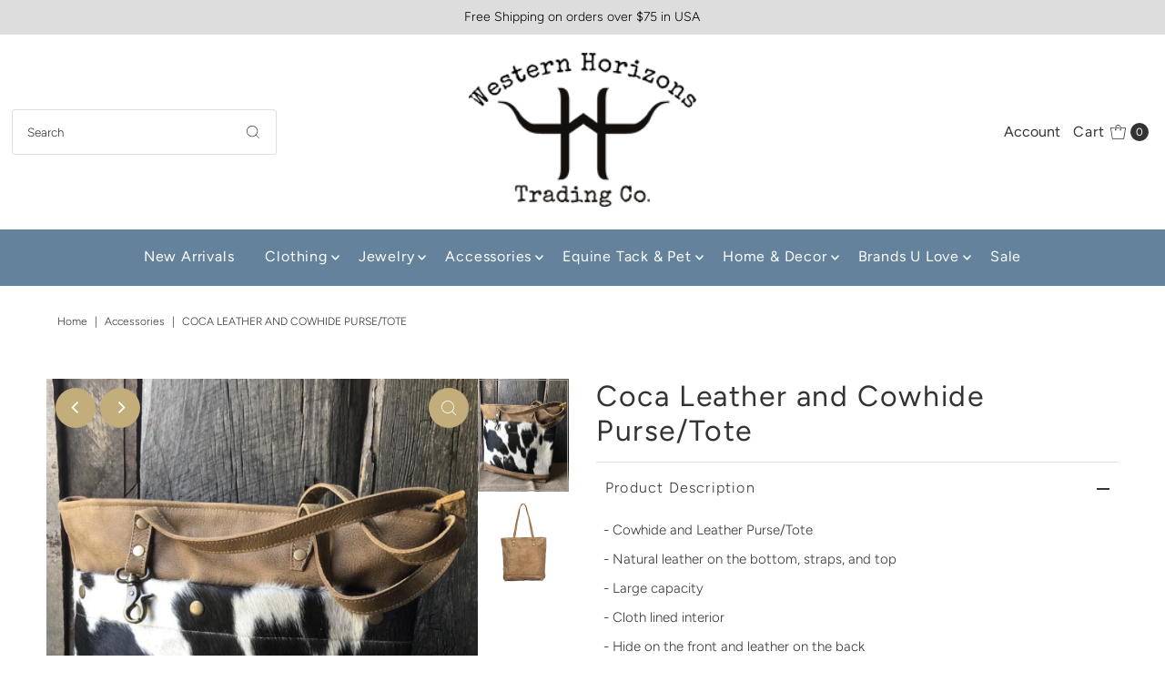

--- FILE ---
content_type: text/html; charset=utf-8
request_url: https://westernhorizonstradingcompany.com/products/coca-leather-and-cowhide-purse-tote?view=listing
body_size: 908
content:




<template data-html="listing">

  <div class="product-index-inner">
  
    <div class="so icn">Sold Out</div>
  

  <div class="prod-image">
    <a href="/products/coca-leather-and-cowhide-purse-tote" title="Coca Leather and Cowhide Purse/Tote">
      <div class="reveal">



<div class="box-ratio " style="padding-bottom: 124.44444444444446%;">
  <img src="//westernhorizonstradingcompany.com/cdn/shop/products/thumbnail_4.png?v=1562107005&amp;width=500" alt="" srcset="//westernhorizonstradingcompany.com/cdn/shop/products/thumbnail_4.png?v=1562107005&amp;width=200 200w, //westernhorizonstradingcompany.com/cdn/shop/products/thumbnail_4.png?v=1562107005&amp;width=300 300w, //westernhorizonstradingcompany.com/cdn/shop/products/thumbnail_4.png?v=1562107005&amp;width=400 400w, //westernhorizonstradingcompany.com/cdn/shop/products/thumbnail_4.png?v=1562107005&amp;width=500 500w" width="500" height="622" loading="lazy" sizes="(min-width: 1601px) 2000px,(min-width: 768px) and (max-width: 1600px) 1200px,(max-width: 767px) 100vw, 900px">
</div>
<noscript><img src="//westernhorizonstradingcompany.com/cdn/shop/products/thumbnail_4.png?v=1562107005&amp;width=500" alt="" srcset="//westernhorizonstradingcompany.com/cdn/shop/products/thumbnail_4.png?v=1562107005&amp;width=352 352w, //westernhorizonstradingcompany.com/cdn/shop/products/thumbnail_4.png?v=1562107005&amp;width=500 500w" width="500" height="622"></noscript>


          
            <div class="hidden">
               



<div class="box-ratio first-image" style="padding-bottom: 100.0%;">
  <img src="//westernhorizonstradingcompany.com/cdn/shop/products/s-1369---3.jpg?v=1562107007&amp;width=500" alt="Coca Leather and Cowhide Purse/Tote" srcset="//westernhorizonstradingcompany.com/cdn/shop/products/s-1369---3.jpg?v=1562107007&amp;width=200 200w, //westernhorizonstradingcompany.com/cdn/shop/products/s-1369---3.jpg?v=1562107007&amp;width=300 300w, //westernhorizonstradingcompany.com/cdn/shop/products/s-1369---3.jpg?v=1562107007&amp;width=400 400w, //westernhorizonstradingcompany.com/cdn/shop/products/s-1369---3.jpg?v=1562107007&amp;width=500 500w" width="500" height="500" loading="lazy" sizes="(min-width: 1601px) 2000px,(min-width: 768px) and (max-width: 1600px) 1200px,(max-width: 767px) 100vw, 900px">
</div>
<noscript><img src="//westernhorizonstradingcompany.com/cdn/shop/products/s-1369---3.jpg?v=1562107007&amp;width=500" alt="Coca Leather and Cowhide Purse/Tote" srcset="//westernhorizonstradingcompany.com/cdn/shop/products/s-1369---3.jpg?v=1562107007&amp;width=352 352w, //westernhorizonstradingcompany.com/cdn/shop/products/s-1369---3.jpg?v=1562107007&amp;width=500 500w" width="500" height="500"></noscript>

             </div>
          
</div>
    </a>
  </div>

  
    <div class="product__grid--buttons">
      
        <button class="quick-view-3722005774410 product-listing__quickview-trigger js-modal-open js-quickview-trigger" type="button" name="button" data-wau-modal-target="quickview" data-product-url="/products/coca-leather-and-cowhide-purse-tote?view=quick">
          <svg class="vantage--icon-theme-search " version="1.1" xmlns="http://www.w3.org/2000/svg" xmlns:xlink="http://www.w3.org/1999/xlink" x="0px" y="0px"
     viewBox="0 0 20 20" height="18px" xml:space="preserve">
      <g class="hover-fill" fill="var(--directional-color)">
        <path d="M19.8,19.1l-4.6-4.6c1.4-1.5,2.2-3.6,2.2-5.8c0-4.8-3.9-8.7-8.7-8.7S0,3.9,0,8.7s3.9,8.7,8.7,8.7
        c2.2,0,4.2-0.8,5.8-2.2l4.6,4.6c0.2,0.2,0.5,0.2,0.7,0C20.1,19.6,20.1,19.3,19.8,19.1z M1,8.7C1,4.5,4.5,1,8.7,1
        c4.2,0,7.7,3.4,7.7,7.7c0,4.2-3.4,7.7-7.7,7.7C4.5,16.4,1,13,1,8.7z"/>
      </g>
    <style>.product-listing__quickview-trigger .vantage--icon-theme-search:hover .hover-fill { fill: var(--directional-color);}</style>
    </svg>








        </button>
      

      
    </div>
  

</div>

<div class="product-info">
  <div class="product-info-inner">
    <h3 class="product-title h5">
      <a href="/products/coca-leather-and-cowhide-purse-tote">
        Coca Leather and Cowhide Purse/Tote
      </a>
    </h3>
    

<div class="price price--listing price--sold-out "
><dl class="price__regular">
    <dt>
      <span class="visually-hidden visually-hidden--inline">Regular Price</span>
    </dt>
    <dd>
      <span class="price-item price-item--regular">$65.99
</span>
    </dd>
  </dl>
  <dl class="price__sale">
    <dt>
      <span class="visually-hidden visually-hidden--inline">Sale Price</span>
    </dt>
    <dd>
      <span class="price-item price-item--sale">$65.99
</span>
    </dd>
    <dt>
      <span class="visually-hidden visually-hidden--inline">Regular Price</span>
    </dt>
    <dd>
      <s class="price-item price-item--regular">
        
      </s>
    </dd>
  </dl>
  <dl class="price__unit">
    <dt>
      <span class="visually-hidden visually-hidden--inline">Unit Price</span>
    </dt>
    <dd class="price-unit-price"><span></span><span aria-hidden="true">/</span><span class="visually-hidden">per&nbsp;</span><span></span></dd>
  </dl>
</div>


    <div class="clear"></div>

    <div class="product_listing_options"></div><!-- /.product_listing_options -->

  </div>
</div>


</template>


--- FILE ---
content_type: text/javascript
request_url: https://cdn.shopify.com/proxy/9e432ee95764263009f88ab7dce52b4748b1832e10c06a2924f8bb34c5f5052d/forms-akamai.smsbump.com/539453/form_125595.js?ver=1715805137&shop=westernhorizonstradingcompany.myshopify.com&sp-cache-control=cHVibGljLCBtYXgtYWdlPTkwMA
body_size: 68663
content:
var SMSBumpForm = {
    "form_uid": "ek1QWmo3WUE=",
    "form_id": 125595,
    "list_id": 3955253,
    "type": "popup",
    "formState": [],
    "platform": "shopify",
    "default_country": "US",
    "config": {
        "themeStyle": 5,
        "steps": {
            "form": [
                {
                    "settings": {
                        "enabled": true,
                        "texts": {
                            "headerText": {
                                "fontSize": "34",
                                "fontFamily": "Lato",
                                "lineHeight": "31",
                                "enabled": true,
                                "displayName": "Header Text",
                                "text": "10% Off Your Order Now",
                                "color": {
                                    "r": 255,
                                    "g": 255,
                                    "b": 255,
                                    "a": 100
                                },
                                "alignment": "center",
                                "effects": {
                                    "italic": false,
                                    "bold": true,
                                    "underline": false
                                },
                                "letterSpacing": 0,
                                "paddingBottom": 0,
                                "textTransform": "none"
                            },
                            "descriptionText": {
                                "fontSize": "30",
                                "fontFamily": "Lato",
                                "lineHeight": "29",
                                "enabled": true,
                                "displayName": "Description Text",
                                "text": "Sign Up To Get \nUpdates on New Products, Restocks, Sales and More!",
                                "color": {
                                    "r": 255,
                                    "g": 255,
                                    "b": 255,
                                    "a": 100
                                },
                                "alignment": "center",
                                "effects": {
                                    "italic": false,
                                    "bold": true,
                                    "underline": false
                                },
                                "letterSpacing": 0,
                                "paddingBottom": 0,
                                "textTransform": "none"
                            }
                        },
                        "backgroundConfig": {
                            "main": {
                                "imageUrl": "https:\/\/forms.smsbump.com\/539453\/user_file6300ebafdafd0.jpg"
                            },
                            "tablet": {
                                "imageUrl": "https:\/\/forms.smsbump.com\/539453\/user_file6300ebafdafd0_tablet.jpg"
                            },
                            "mobile": {
                                "imageUrl": "https:\/\/forms.smsbump.com\/539453\/user_file6300ebafdafd0_mobile.jpg"
                            },
                            "formType": "block",
                            "formButtonStyle": "inline",
                            "branding_logo": {
                                "label": "",
                                "value": ""
                            },
                            "backgroundColor": {
                                "r": 0,
                                "g": 0,
                                "b": 0,
                                "a": 100
                            },
                            "roundedCorners": 10,
                            "autoResize": true,
                            "formButtonPosition": "left",
                            "formIcon": {
                                "enabled": true,
                                "selected": "https:\/\/smsbump.com\/shopify\/downloadIconForms?download_link=%2Ficons%2F1613769%2Fformats%2Fsvg%2F2061008%2Fdownload"
                            },
                            "successIconConfig": false
                        },
                        "inputFields": {
                            "countryField": {
                                "textColor": {
                                    "r": 0,
                                    "g": 0,
                                    "b": 0,
                                    "a": 100
                                },
                                "borderSettings": {
                                    "borderStyle": "solid",
                                    "status": "enabled",
                                    "borderSize": 0,
                                    "borderRadius": 4,
                                    "borderColor": {
                                        "r": 0,
                                        "g": 0,
                                        "b": 0,
                                        "a": 100
                                    }
                                },
                                "displayName": "Country",
                                "required": false,
                                "enabled": true,
                                "fieldColor": {
                                    "r": 255,
                                    "g": 255,
                                    "b": 255,
                                    "a": 100
                                },
                                "fieldErrorColor": {
                                    "r": 0,
                                    "g": 0,
                                    "b": 0,
                                    "a": 100
                                },
                                "fontStyleSettings": {
                                    "effects": {
                                        "italic": false,
                                        "bold": false,
                                        "underline": false
                                    },
                                    "fontSize": 16,
                                    "lineHeight": 20,
                                    "fontFamily": "Lato"
                                }
                            },
                            "phoneField": {
                                "borderSettings": {
                                    "borderStyle": "solid",
                                    "status": "enabled",
                                    "borderSize": 0,
                                    "borderRadius": 4,
                                    "borderColor": {
                                        "r": 0,
                                        "g": 0,
                                        "b": 0,
                                        "a": 100
                                    }
                                },
                                "displayName": "Phone",
                                "placeholderText": "Please enter your phone number",
                                "required": true,
                                "enabled": true,
                                "textColor": {
                                    "r": 0,
                                    "g": 0,
                                    "b": 0,
                                    "a": 100
                                },
                                "placeholderColor": {
                                    "r": 133,
                                    "g": 140,
                                    "b": 154,
                                    "a": 100
                                },
                                "fieldColor": {
                                    "r": 255,
                                    "g": 255,
                                    "b": 255,
                                    "a": 100
                                },
                                "fieldErrorColor": {
                                    "r": 0,
                                    "g": 0,
                                    "b": 0,
                                    "a": 100
                                },
                                "fontStyleSettings": {
                                    "effects": {
                                        "italic": false,
                                        "bold": false,
                                        "underline": false
                                    },
                                    "fontSize": 16,
                                    "lineHeight": 20,
                                    "fontFamily": "Lato"
                                }
                            },
                            "emailField": {
                                "enabled": true,
                                "borderSettings": {
                                    "borderStyle": "solid",
                                    "status": "enabled",
                                    "borderSize": 0,
                                    "borderRadius": 4,
                                    "borderColor": {
                                        "r": 0,
                                        "g": 0,
                                        "b": 0,
                                        "a": 100
                                    }
                                },
                                "displayName": "Email",
                                "placeholderText": "Please enter your email address",
                                "required": false,
                                "textColor": {
                                    "r": 0,
                                    "g": 0,
                                    "b": 0,
                                    "a": 100
                                },
                                "placeholderColor": {
                                    "r": 133,
                                    "g": 140,
                                    "b": 154,
                                    "a": 100
                                },
                                "fieldColor": {
                                    "r": 255,
                                    "g": 255,
                                    "b": 255,
                                    "a": 100
                                },
                                "fieldErrorColor": {
                                    "r": 0,
                                    "g": 0,
                                    "b": 0,
                                    "a": 100
                                },
                                "fontStyleSettings": {
                                    "effects": {
                                        "italic": false,
                                        "bold": false,
                                        "underline": false
                                    },
                                    "fontSize": 16,
                                    "lineHeight": 20,
                                    "fontFamily": "Lato"
                                }
                            },
                            "nameField": {
                                "enabled": false,
                                "borderSettings": {
                                    "status": "enabled",
                                    "borderSize": 0,
                                    "borderRadius": 4,
                                    "borderStyle": "solid",
                                    "borderColor": {
                                        "r": 0,
                                        "g": 0,
                                        "b": 0,
                                        "a": 100
                                    }
                                },
                                "displayName": "Name",
                                "placeholderText": "Please enter your name",
                                "required": true,
                                "textColor": {
                                    "r": 0,
                                    "g": 0,
                                    "b": 0,
                                    "a": 100
                                },
                                "fieldColor": {
                                    "r": 255,
                                    "g": 255,
                                    "b": 255,
                                    "a": 100
                                },
                                "fieldErrorColor": {
                                    "r": 0,
                                    "g": 0,
                                    "b": 0,
                                    "a": 100
                                },
                                "fontStyleSettings": {
                                    "effects": {
                                        "italic": false,
                                        "bold": false,
                                        "underline": false
                                    },
                                    "fontSize": 16,
                                    "lineHeight": 20,
                                    "fontFamily": "Lato"
                                }
                            },
                            "closeButtonField": {
                                "fontStyleSettings": {
                                    "fontSize": 48,
                                    "effects": {
                                        "italic": false,
                                        "bold": false,
                                        "underline": false
                                    },
                                    "alignment": "center",
                                    "lineHeight": 32,
                                    "fontFamily": "Lato"
                                },
                                "enabled": true,
                                "required": true,
                                "errorColor": {
                                    "r": 0,
                                    "g": 0,
                                    "b": 0,
                                    "a": 100
                                },
                                "textColor": {
                                    "r": 255,
                                    "g": 255,
                                    "b": 255,
                                    "a": 100
                                }
                            },
                            "buttonField": {
                                "fontStyleSettings": {
                                    "fontSize": 12,
                                    "effects": {
                                        "italic": false,
                                        "bold": false,
                                        "underline": false
                                    },
                                    "lineHeight": 20,
                                    "letterSpacing": 0,
                                    "fontFamily": "Lato"
                                },
                                "displayType": "text",
                                "displayText": "Subscribe \ud83d\ude0a",
                                "text": "Subscribe ",
                                "textConfirm": "Confirm",
                                "required": true,
                                "enabled": true,
                                "buttonStyle": "text",
                                "buttonIcon": "",
                                "fieldColor": {
                                    "r": 11,
                                    "g": 1,
                                    "b": 22,
                                    "a": 1
                                },
                                "fieldErrorColor": {
                                    "r": 0,
                                    "g": 0,
                                    "b": 0,
                                    "a": 100
                                },
                                "textColor": {
                                    "r": 255,
                                    "g": 255,
                                    "b": 255,
                                    "a": 100
                                },
                                "icon": {
                                    "selected": "",
                                    "enabled": false,
                                    "enableOnMobile": false
                                },
                                "alignment": "center",
                                "borderSettings": {
                                    "status": "disabled",
                                    "borderSize": 1,
                                    "borderStyle": "solid",
                                    "borderColor": {
                                        "r": 0,
                                        "g": 0,
                                        "b": 0,
                                        "a": 100
                                    },
                                    "borderRadius": 1
                                }
                            },
                            "complianceField": {
                                "fontStyleSettings": {
                                    "fontSize": "12",
                                    "fontFamily": "Lato",
                                    "lineHeight": "14",
                                    "alignment": "start",
                                    "effects": {
                                        "italic": false,
                                        "bold": false,
                                        "underline": false
                                    },
                                    "letterSpacing": 0
                                },
                                "language": "english",
                                "countryiso": "US",
                                "text": "By signing up via text you agree to receive recurring automated marketing messages and shopping cart reminders at the phone number provided. Consent is not a condition of purchase. Reply STOP to unsubscribe. HELP for help. Msg frequency varies. Msg & Data rates may apply. View Privacy Policy & ToS",
                                "errorColor": {
                                    "r": 0,
                                    "g": 0,
                                    "b": 0,
                                    "a": 100
                                },
                                "textColor": {
                                    "r": 255,
                                    "g": 255,
                                    "b": 255,
                                    "a": 100
                                },
                                "privacyPolicyLink": "",
                                "termsOfServiceLink": ""
                            },
                            "checkboxField": {
                                "enabled": false,
                                "required": false,
                                "text": "I agree to Privacy Policy & ToS",
                                "link": "",
                                "errorColor": {
                                    "r": 0,
                                    "g": 0,
                                    "b": 0,
                                    "a": 100
                                },
                                "textColor": {
                                    "r": 255,
                                    "g": 255,
                                    "b": 255,
                                    "a": 100
                                },
                                "fieldColor": {
                                    "r": 0,
                                    "g": 0,
                                    "b": 0,
                                    "a": 100
                                },
                                "fontStyleSettings": {
                                    "effects": {
                                        "italic": false,
                                        "bold": false,
                                        "underline": false
                                    },
                                    "fontSize": 14,
                                    "lineHeight": 16,
                                    "fontFamily": "Lato"
                                }
                            }
                        },
                        "hidden": false
                    }
                },
                {
                    "settings": {
                        "hidden": true,
                        "enabled": false,
                        "texts": {
                            "headerText": {
                                "enabled": true,
                                "displayName": "Header Text",
                                "text": "Be a VIP. Join our text marketing newsletter.",
                                "color": {
                                    "r": 255,
                                    "g": 255,
                                    "b": 255,
                                    "a": 100
                                },
                                "alignment": "center",
                                "effects": {
                                    "italic": false,
                                    "bold": false,
                                    "underline": false
                                },
                                "fontSize": 30,
                                "lineHeight": 40,
                                "letterSpacing": 0,
                                "paddingBottom": 0,
                                "fontFamily": "Lato",
                                "textTransform": "none"
                            },
                            "descriptionText": {
                                "enabled": true,
                                "displayName": "Description Text",
                                "text": "Be in the know. Get the latest tips and tricks for the fashion industry first.",
                                "color": {
                                    "r": 255,
                                    "g": 255,
                                    "b": 255,
                                    "a": 100
                                },
                                "alignment": "center",
                                "effects": {
                                    "italic": false,
                                    "bold": false,
                                    "underline": false
                                },
                                "fontSize": 15,
                                "lineHeight": 20,
                                "letterSpacing": 0,
                                "paddingBottom": 0,
                                "fontFamily": "Lato",
                                "textTransform": "none"
                            }
                        },
                        "inputFields": {
                            "phoneField": {
                                "displayName": "Phone",
                                "placeholderText": "Please enter your phone number",
                                "required": true,
                                "enabled": true,
                                "textColor": {
                                    "r": 0,
                                    "g": 0,
                                    "b": 0,
                                    "a": 100
                                },
                                "placeholderColor": {
                                    "r": 133,
                                    "g": 140,
                                    "b": 154,
                                    "a": 100
                                },
                                "fieldColor": {
                                    "r": 255,
                                    "g": 255,
                                    "b": 255,
                                    "a": 100
                                },
                                "fieldErrorColor": {
                                    "r": 0,
                                    "g": 0,
                                    "b": 0,
                                    "a": 100
                                },
                                "borderSettings": {
                                    "status": "disabled",
                                    "borderSize": 1,
                                    "borderStyle": "solid",
                                    "borderColor": {
                                        "r": 0,
                                        "g": 0,
                                        "b": 0,
                                        "a": 100
                                    },
                                    "borderRadius": 1
                                },
                                "fontStyleSettings": {
                                    "effects": {
                                        "italic": false,
                                        "bold": false,
                                        "underline": false
                                    },
                                    "fontSize": 16,
                                    "lineHeight": 20,
                                    "fontFamily": "Lato"
                                }
                            },
                            "countryField": {
                                "displayName": "Country",
                                "required": false,
                                "enabled": true,
                                "textColor": {
                                    "r": 0,
                                    "g": 0,
                                    "b": 0,
                                    "a": 100
                                },
                                "fieldColor": {
                                    "r": 255,
                                    "g": 255,
                                    "b": 255,
                                    "a": 100
                                },
                                "fieldErrorColor": {
                                    "r": 0,
                                    "g": 0,
                                    "b": 0,
                                    "a": 100
                                },
                                "borderSettings": {
                                    "status": "disabled",
                                    "borderSize": 1,
                                    "borderStyle": "solid",
                                    "borderColor": {
                                        "r": 0,
                                        "g": 0,
                                        "b": 0,
                                        "a": 100
                                    },
                                    "borderRadius": 1
                                },
                                "fontStyleSettings": {
                                    "effects": {
                                        "italic": false,
                                        "bold": false,
                                        "underline": false
                                    },
                                    "fontSize": 16,
                                    "lineHeight": 20,
                                    "fontFamily": "Lato"
                                }
                            },
                            "emailField": {
                                "displayName": "Email",
                                "placeholderText": "Please enter your email address",
                                "required": false,
                                "enabled": false,
                                "textColor": {
                                    "r": 0,
                                    "g": 0,
                                    "b": 0,
                                    "a": 100
                                },
                                "placeholderColor": {
                                    "r": 133,
                                    "g": 140,
                                    "b": 154,
                                    "a": 100
                                },
                                "fieldColor": {
                                    "r": 255,
                                    "g": 255,
                                    "b": 255,
                                    "a": 100
                                },
                                "fieldErrorColor": {
                                    "r": 0,
                                    "g": 0,
                                    "b": 0,
                                    "a": 100
                                },
                                "borderSettings": {
                                    "status": "disabled",
                                    "borderSize": 1,
                                    "borderStyle": "solid",
                                    "borderColor": {
                                        "r": 0,
                                        "g": 0,
                                        "b": 0,
                                        "a": 100
                                    },
                                    "borderRadius": 1
                                },
                                "fontStyleSettings": {
                                    "effects": {
                                        "italic": false,
                                        "bold": false,
                                        "underline": false
                                    },
                                    "fontSize": 16,
                                    "lineHeight": 20,
                                    "fontFamily": "Lato"
                                }
                            },
                            "nameField": {
                                "displayName": "Name",
                                "placeholderText": "Please enter your name",
                                "required": true,
                                "enabled": true,
                                "textColor": {
                                    "r": 0,
                                    "g": 0,
                                    "b": 0,
                                    "a": 100
                                },
                                "fieldColor": {
                                    "r": 255,
                                    "g": 255,
                                    "b": 255,
                                    "a": 100
                                },
                                "fieldErrorColor": {
                                    "r": 0,
                                    "g": 0,
                                    "b": 0,
                                    "a": 100
                                },
                                "borderSettings": {
                                    "status": "disabled",
                                    "borderSize": 1,
                                    "borderStyle": "solid",
                                    "borderColor": {
                                        "r": 0,
                                        "g": 0,
                                        "b": 0,
                                        "a": 100
                                    },
                                    "borderRadius": 1
                                },
                                "fontStyleSettings": {
                                    "effects": {
                                        "italic": false,
                                        "bold": false,
                                        "underline": false
                                    },
                                    "fontSize": 16,
                                    "lineHeight": 20,
                                    "fontFamily": "Lato"
                                }
                            },
                            "buttonField": {
                                "displayType": "text",
                                "displayText": "Subscribe \ud83d\ude0a",
                                "text": "Subscribe \ud83d\ude0a",
                                "textConfirm": "Confirm",
                                "required": true,
                                "enabled": true,
                                "buttonStyle": "text",
                                "buttonIcon": "",
                                "fieldColor": {
                                    "r": 49,
                                    "g": 27,
                                    "b": 62,
                                    "a": 100
                                },
                                "fieldErrorColor": {
                                    "r": 0,
                                    "g": 0,
                                    "b": 0,
                                    "a": 100
                                },
                                "textColor": {
                                    "r": 255,
                                    "g": 255,
                                    "b": 255,
                                    "a": 100
                                },
                                "icon": {
                                    "selected": "",
                                    "enabled": false,
                                    "enableOnMobile": false
                                },
                                "alignment": "center",
                                "borderSettings": {
                                    "status": "disabled",
                                    "borderSize": 1,
                                    "borderStyle": "solid",
                                    "borderColor": {
                                        "r": 0,
                                        "g": 0,
                                        "b": 0,
                                        "a": 100
                                    },
                                    "borderRadius": 1
                                },
                                "fontStyleSettings": {
                                    "effects": {
                                        "italic": false,
                                        "bold": false,
                                        "underline": false
                                    },
                                    "fontSize": 16,
                                    "lineHeight": 20,
                                    "letterSpacing": 0,
                                    "fontFamily": "Lato"
                                }
                            },
                            "checkboxField": {
                                "enabled": false,
                                "required": false,
                                "text": "I agree to Privacy Policy & ToS",
                                "link": "",
                                "errorColor": {
                                    "r": 0,
                                    "g": 0,
                                    "b": 0,
                                    "a": 100
                                },
                                "textColor": {
                                    "r": 255,
                                    "g": 255,
                                    "b": 255,
                                    "a": 100
                                },
                                "fieldColor": {
                                    "r": 0,
                                    "g": 0,
                                    "b": 0,
                                    "a": 100
                                },
                                "fontStyleSettings": {
                                    "effects": {
                                        "italic": false,
                                        "bold": false,
                                        "underline": false
                                    },
                                    "fontSize": 14,
                                    "lineHeight": 16,
                                    "fontFamily": "Lato"
                                }
                            },
                            "closeButtonField": {
                                "enabled": true,
                                "required": true,
                                "errorColor": {
                                    "r": 0,
                                    "g": 0,
                                    "b": 0,
                                    "a": 100
                                },
                                "textColor": {
                                    "r": 255,
                                    "g": 255,
                                    "b": 255,
                                    "a": 100
                                },
                                "fontStyleSettings": {
                                    "effects": {
                                        "italic": false,
                                        "bold": false,
                                        "underline": false
                                    },
                                    "alignment": "center",
                                    "fontSize": 48,
                                    "lineHeight": 32,
                                    "fontFamily": "Lato"
                                }
                            },
                            "complianceField": {
                                "language": "english",
                                "countryiso": "US",
                                "text": "By signing up via text you agree to receive recurring automated marketing messages and shopping cart reminders at the phone number provided. Consent is not a condition of purchase. Reply STOP to unsubscribe. HELP for help. Msg frequency varies. Msg & Data rates may apply. View Privacy Policy & ToS",
                                "errorColor": {
                                    "r": 0,
                                    "g": 0,
                                    "b": 0,
                                    "a": 100
                                },
                                "textColor": {
                                    "r": 255,
                                    "g": 255,
                                    "b": 255,
                                    "a": 100
                                },
                                "fontStyleSettings": {
                                    "alignment": "start",
                                    "effects": {
                                        "italic": false,
                                        "bold": false,
                                        "underline": false
                                    },
                                    "fontSize": 12,
                                    "lineHeight": 20,
                                    "fontFamily": "Lato",
                                    "letterSpacing": 0
                                },
                                "privacyPolicyLink": "",
                                "termsOfServiceLink": ""
                            }
                        },
                        "backgroundConfig": {
                            "branding_logo": {
                                "label": "",
                                "value": ""
                            },
                            "main": {
                                "imageUrl": "https:\/\/forms.smsbump.com\/539453\/user_file62fe726b03dff.jpg"
                            },
                            "tablet": {
                                "imageUrl": "https:\/\/forms.smsbump.com\/539453\/user_file62fe726b03dff_tablet.jpg"
                            },
                            "mobile": {
                                "imageUrl": "https:\/\/forms.smsbump.com\/539453\/user_file62fe726b03dff_mobile.jpg"
                            },
                            "backgroundColor": {
                                "r": 0,
                                "g": 0,
                                "b": 0,
                                "a": 100
                            },
                            "roundedCorners": 10,
                            "autoResize": true,
                            "formType": "block",
                            "formButtonStyle": "inline",
                            "formButtonPosition": "left",
                            "formIcon": {
                                "enabled": true,
                                "selected": "https:\/\/smsbump.com\/shopify\/downloadIconForms?download_link=%2Ficons%2F1613769%2Fformats%2Fsvg%2F2061008%2Fdownload"
                            },
                            "successIconConfig": false
                        }
                    }
                }
            ],
            "teaser": [
                {
                    "settings": {
                        "hidden": true,
                        "enabled": false,
                        "texts": {
                            "headerText": {
                                "enabled": true,
                                "displayName": "Header Text",
                                "text": "Be a VIP. Join our text marketing newsletter.",
                                "color": {
                                    "r": 255,
                                    "g": 255,
                                    "b": 255,
                                    "a": 100
                                },
                                "alignment": "center",
                                "effects": {
                                    "italic": false,
                                    "bold": false,
                                    "underline": false
                                },
                                "fontSize": 30,
                                "lineHeight": 40,
                                "letterSpacing": 0,
                                "paddingBottom": 0,
                                "fontFamily": "Lato",
                                "textTransform": "none"
                            },
                            "descriptionText": {
                                "enabled": true,
                                "displayName": "Description Text",
                                "text": "Be in the know. Get the latest tips and tricks for the fashion industry first.",
                                "color": {
                                    "r": 255,
                                    "g": 255,
                                    "b": 255,
                                    "a": 100
                                },
                                "alignment": "center",
                                "effects": {
                                    "italic": false,
                                    "bold": false,
                                    "underline": false
                                },
                                "fontSize": 15,
                                "lineHeight": 20,
                                "letterSpacing": 0,
                                "paddingBottom": 0,
                                "fontFamily": "Lato",
                                "textTransform": "none"
                            }
                        },
                        "inputFields": {
                            "closeButtonField": {
                                "enabled": true,
                                "required": true,
                                "errorColor": {
                                    "r": 0,
                                    "g": 0,
                                    "b": 0,
                                    "a": 100
                                },
                                "textColor": {
                                    "r": 255,
                                    "g": 255,
                                    "b": 255,
                                    "a": 100
                                },
                                "fontStyleSettings": {
                                    "effects": {
                                        "italic": false,
                                        "bold": false,
                                        "underline": false
                                    },
                                    "alignment": "center",
                                    "fontSize": 48,
                                    "lineHeight": 32,
                                    "fontFamily": "Lato"
                                }
                            }
                        },
                        "backgroundConfig": {
                            "branding_logo": {
                                "label": "",
                                "value": ""
                            },
                            "main": {
                                "imageUrl": ""
                            },
                            "tablet": {
                                "imageUrl": ""
                            },
                            "mobile": {
                                "imageUrl": ""
                            },
                            "backgroundColor": {
                                "r": 0,
                                "g": 0,
                                "b": 0,
                                "a": 100
                            },
                            "roundedCorners": 10,
                            "autoResize": true,
                            "formType": "block",
                            "formButtonStyle": "block",
                            "formButtonPosition": "left",
                            "formIcon": {
                                "enabled": true,
                                "selected": "https:\/\/smsbump.com\/shopify\/downloadIconForms?download_link=%2Ficons%2F1613769%2Fformats%2Fsvg%2F2061008%2Fdownload"
                            },
                            "successIconConfig": false
                        }
                    }
                }
            ],
            "success": [
                {
                    "settings": {
                        "backgroundConfig": {
                            "main": {
                                "imageUrl": "https:\/\/forms.smsbump.com\/539453\/user_file6300ebe71ad20.jpg"
                            },
                            "tablet": {
                                "imageUrl": "https:\/\/forms.smsbump.com\/539453\/user_file6300ebe71ad20_tablet.jpg"
                            },
                            "mobile": {
                                "imageUrl": "https:\/\/forms.smsbump.com\/539453\/user_file6300ebe71ad20_mobile.jpg"
                            },
                            "formType": "block",
                            "formButtonStyle": "inline",
                            "branding_logo": {
                                "label": "",
                                "value": ""
                            },
                            "backgroundColor": {
                                "r": 0,
                                "g": 0,
                                "b": 0,
                                "a": 100
                            },
                            "roundedCorners": 10,
                            "autoResize": true,
                            "formButtonPosition": "left",
                            "formIcon": {
                                "enabled": true,
                                "selected": "https:\/\/smsbump.com\/shopify\/downloadIconForms?download_link=%2Ficons%2F1613769%2Fformats%2Fsvg%2F2061008%2Fdownload"
                            },
                            "successIconConfig": false
                        },
                        "texts": {
                            "headerText": {
                                "text": "Thank you for subscribing to our text club.",
                                "color": {
                                    "r": 255,
                                    "g": 255,
                                    "b": 255,
                                    "a": 100
                                },
                                "lineHeight": "35",
                                "alignment": "center",
                                "enabled": true,
                                "displayName": "Header Text",
                                "effects": {
                                    "italic": false,
                                    "bold": true,
                                    "underline": false
                                },
                                "fontSize": "35",
                                "letterSpacing": 0,
                                "paddingBottom": 0,
                                "fontFamily": "Lato",
                                "textTransform": "none"
                            },
                            "descriptionText": {
                                "text": "We will keep you up to date with our latest and greatest offers.",
                                "color": {
                                    "r": 255,
                                    "g": 255,
                                    "b": 255,
                                    "a": 100
                                },
                                "alignment": "center",
                                "enabled": true,
                                "displayName": "Description Text",
                                "effects": {
                                    "italic": false,
                                    "bold": true,
                                    "underline": false
                                },
                                "fontSize": "18",
                                "lineHeight": "14",
                                "letterSpacing": 0,
                                "paddingBottom": 0,
                                "fontFamily": "Lato",
                                "textTransform": "none"
                            }
                        },
                        "inputFields": {
                            "closeButtonField": {
                                "textColor": {
                                    "r": 255,
                                    "g": 255,
                                    "b": 255,
                                    "a": 100
                                },
                                "enabled": true,
                                "required": true,
                                "errorColor": {
                                    "r": 0,
                                    "g": 0,
                                    "b": 0,
                                    "a": 100
                                },
                                "fontStyleSettings": {
                                    "effects": {
                                        "italic": false,
                                        "bold": false,
                                        "underline": false
                                    },
                                    "alignment": "center",
                                    "fontSize": 48,
                                    "lineHeight": 32,
                                    "fontFamily": "Lato"
                                }
                            }
                        },
                        "hidden": false,
                        "enabled": true
                    }
                }
            ],
            "miniForm": [
                {
                    "settings": {
                        "hidden": false,
                        "enabled": true,
                        "texts": {
                            "headerText": {
                                "enabled": true,
                                "displayName": "Header Text",
                                "text": "Join the Text Club",
                                "color": {
                                    "r": 255,
                                    "g": 255,
                                    "b": 255,
                                    "a": 100
                                },
                                "alignment": "center",
                                "effects": {
                                    "italic": false,
                                    "bold": false,
                                    "underline": false
                                },
                                "fontSize": "16",
                                "lineHeight": 40,
                                "letterSpacing": 0,
                                "paddingBottom": 0,
                                "fontFamily": "Lato",
                                "textTransform": "none"
                            }
                        },
                        "inputFields": [],
                        "button": {
                            "position": "left",
                            "sideOffset": "100",
                            "bottomOffset": "30",
                            "roundedCorners": 6,
                            "backgroundColor": {
                                "r": 11,
                                "g": 1,
                                "b": 22,
                                "a": 1
                            },
                            "closeButton": {
                                "enabled": true,
                                "color": {
                                    "r": 255,
                                    "g": 255,
                                    "b": 255,
                                    "a": 1
                                }
                            }
                        }
                    }
                }
            ]
        },
        "behavior": {
            "timing": {
                "option": "setDelay",
                "afterSeconds": true,
                "afterScroll": false,
                "afterScrollValue": 60,
                "afterSecondsValue": 5
            },
            "devices": "all",
            "frequency": {
                "frequencyStatus": true,
                "frequencyOptions": "dontShowXDays",
                "frequencyDays": 45,
                "disableOnClose": true,
                "daysAfterClose": 1,
                "daysAfterSubmit": 90,
                "options": [
                    "showInNextSession",
                    "showDaysAfterSubmit"
                ]
            },
            "miniForm": {
                "show": "after"
            },
            "isUsingEnhancedBehavior": true,
            "visitors": {
                "showToAll": false,
                "dontShowToExisting": false,
                "targetList": false
            },
            "hasAdvancedConditions": false,
            "advancedConditions": {
                "pageExit": {
                    "status": false
                },
                "clickBased": {
                    "status": false,
                    "classSelectors": [],
                    "idSelectors": [],
                    "oncePerSession": true
                },
                "specificUrl": {
                    "status": false,
                    "option": "showIn",
                    "urls": []
                },
                "partOfUrl": {
                    "status": false,
                    "option": "showIn",
                    "urls": []
                },
                "geoTargeting": {
                    "status": false,
                    "option": "showIn",
                    "locations": []
                },
                "sequence": {
                    "status": false,
                    "option": "showCampaign",
                    "urls": []
                },
                "pageCount": {
                    "status": false,
                    "option": "showCampaign",
                    "pages": 5,
                    "session": "currentSession"
                },
                "hideCampaign": {
                    "status": false
                },
                "showCount": {
                    "status": false,
                    "count": 5
                },
                "specificReferral": {
                    "status": false,
                    "option": "showCampaign",
                    "urls": []
                },
                "specificUtm": {
                    "status": false,
                    "option": "showCampaign",
                    "utmNames": [],
                    "utmMediums": [],
                    "utmSources": []
                }
            }
        },
        "additionalFields": {
            "quickSubscribe": {
                "status": "enabled",
                "text": "Tap to subscribe"
            },
            "askForEmail": {
                "status": "disabled",
                "text": "Psst. One more thing. Reply with your email if you wish to join our mailing list.",
                "successText": "Thanks! You are now subscribed to our mailing list. Watch your email for our latest projects."
            }
        },
        "enabled": true,
        "mobileOnly": false,
        "position": 31,
        "featureFlags": {
            "aws_performance": true
        }
    },
    "custom_fonts": []
};

var formUid = "ek1QWmo3WUE=";

/*! For license information please see popup_5.js.LICENSE.txt */
!function(e,t){"object"==typeof exports&&"object"==typeof module?module.exports=t():"function"==typeof define&&define.amd?define("SMSBumpForm",[],t):"object"==typeof exports?exports.SMSBumpForm=t():e.SMSBumpForm=t()}(self,(()=>(()=>{var e={1144:(e,t,n)=>{"use strict";var o=Object.assign||function(e){for(var t=1;t<arguments.length;t++){var n=arguments[t];for(var o in n)Object.prototype.hasOwnProperty.call(n,o)&&(e[o]=n[o])}return e},i=function(){function e(e,t){for(var n=0;n<t.length;n++){var o=t[n];o.enumerable=o.enumerable||!1,o.configurable=!0,"value"in o&&(o.writable=!0),Object.defineProperty(e,o.key,o)}}return function(t,n,o){return n&&e(t.prototype,n),o&&e(t,o),t}}(),r=s(n(9748)),a=s(n(5697)),l=s(n(5933)),c=s(n(217));function s(e){return e&&e.__esModule?e:{default:e}}function u(e,t){if(!e)throw new ReferenceError("this hasn't been initialised - super() hasn't been called");return!t||"object"!=typeof t&&"function"!=typeof t?e:t}var d=function(e){function t(){var e,n,i;!function(e,t){if(!(e instanceof t))throw new TypeError("Cannot call a class as a function")}(this,t);for(var r=arguments.length,a=Array(r),s=0;s<r;s++)a[s]=arguments[s];return n=i=u(this,(e=t.__proto__||Object.getPrototypeOf(t)).call.apply(e,[this].concat(a))),i.state={status:void 0},i.handleLoading=function(){i.setState({status:c.default.loading})},i.handleActive=function(){i.setState({status:c.default.active})},i.handleInactive=function(){i.setState({status:c.default.inactive})},i.loadFonts=function(){l.default.load(o({},i.props.config,{loading:i.handleLoading,active:i.handleActive,inactive:i.handleInactive}))},u(i,n)}return function(e,t){if("function"!=typeof t&&null!==t)throw new TypeError("Super expression must either be null or a function, not "+typeof t);e.prototype=Object.create(t&&t.prototype,{constructor:{value:e,enumerable:!1,writable:!0,configurable:!0}}),t&&(Object.setPrototypeOf?Object.setPrototypeOf(e,t):e.__proto__=t)}(t,e),i(t,[{key:"componentDidMount",value:function(){this.loadFonts()}},{key:"componentDidUpdate",value:function(e,t){var n=this.props,o=n.onStatus,i=n.config;t.status!==this.state.status&&o(this.state.status),e.config!==i&&this.loadFonts()}},{key:"render",value:function(){return this.props.children||null}}]),t}(r.default.Component);d.propTypes={config:a.default.object.isRequired,children:a.default.element,onStatus:a.default.func.isRequired},d.defaultProps={onStatus:function(){}},t.Z=d},217:(e,t)=>{"use strict";Object.defineProperty(t,"__esModule",{value:!0}),t.default={inactive:"inactive",active:"active",loading:"loading"}},6591:()=>{},1327:()=>{},8746:()=>{},5954:()=>{},1025:()=>{},550:()=>{},494:()=>{},5661:()=>{},9980:()=>{},8648:()=>{},9840:()=>{},5877:()=>{},1625:()=>{},4060:()=>{},9808:()=>{},8244:()=>{},2973:()=>{},6902:()=>{},5498:()=>{},6699:()=>{},8113:()=>{},8980:()=>{},2398:()=>{},9151:()=>{},1857:()=>{},4698:()=>{},7907:()=>{},767:()=>{},5737:()=>{},2499:()=>{},2374:()=>{},1531:()=>{},4701:()=>{},3168:()=>{},4031:()=>{},8670:()=>{},5665:()=>{},8634:()=>{},7464:()=>{},2482:()=>{},3120:()=>{},7260:()=>{},4268:()=>{},3385:()=>{},1818:()=>{},7343:()=>{},3787:()=>{},7511:()=>{},2680:()=>{},4003:()=>{},9939:()=>{},8278:()=>{},15:()=>{},8385:()=>{},3009:()=>{},9085:()=>{},9675:()=>{},5379:()=>{},8807:()=>{},8104:()=>{},9363:()=>{},9177:()=>{},7176:()=>{},1459:()=>{},7065:()=>{},7500:()=>{},87:()=>{},2723:()=>{},5129:()=>{},7281:()=>{},2224:()=>{},9059:()=>{},8096:()=>{},5148:()=>{},7809:()=>{},8679:(e,t,n)=>{"use strict";var o=n(1296),i={childContextTypes:!0,contextType:!0,contextTypes:!0,defaultProps:!0,displayName:!0,getDefaultProps:!0,getDerivedStateFromError:!0,getDerivedStateFromProps:!0,mixins:!0,propTypes:!0,type:!0},r={name:!0,length:!0,prototype:!0,caller:!0,callee:!0,arguments:!0,arity:!0},a={$$typeof:!0,compare:!0,defaultProps:!0,displayName:!0,propTypes:!0,type:!0},l={};function c(e){return o.isMemo(e)?a:l[e.$$typeof]||i}l[o.ForwardRef]={$$typeof:!0,render:!0,defaultProps:!0,displayName:!0,propTypes:!0},l[o.Memo]=a;var s=Object.defineProperty,u=Object.getOwnPropertyNames,d=Object.getOwnPropertySymbols,f=Object.getOwnPropertyDescriptor,m=Object.getPrototypeOf,p=Object.prototype;e.exports=function e(t,n,o){if("string"!=typeof n){if(p){var i=m(n);i&&i!==p&&e(t,i,o)}var a=u(n);d&&(a=a.concat(d(n)));for(var l=c(t),h=c(n),b=0;b<a.length;++b){var g=a[b];if(!(r[g]||o&&o[g]||h&&h[g]||l&&l[g])){var v=f(n,g);try{s(t,g,v)}catch(e){}}}}return t}},6103:(e,t)=>{"use strict";var n="function"==typeof Symbol&&Symbol.for,o=n?Symbol.for("react.element"):60103,i=n?Symbol.for("react.portal"):60106,r=n?Symbol.for("react.fragment"):60107,a=n?Symbol.for("react.strict_mode"):60108,l=n?Symbol.for("react.profiler"):60114,c=n?Symbol.for("react.provider"):60109,s=n?Symbol.for("react.context"):60110,u=n?Symbol.for("react.async_mode"):60111,d=n?Symbol.for("react.concurrent_mode"):60111,f=n?Symbol.for("react.forward_ref"):60112,m=n?Symbol.for("react.suspense"):60113,p=n?Symbol.for("react.suspense_list"):60120,h=n?Symbol.for("react.memo"):60115,b=n?Symbol.for("react.lazy"):60116,g=n?Symbol.for("react.block"):60121,v=n?Symbol.for("react.fundamental"):60117,_=n?Symbol.for("react.responder"):60118,y=n?Symbol.for("react.scope"):60119;function w(e){if("object"==typeof e&&null!==e){var t=e.$$typeof;switch(t){case o:switch(e=e.type){case u:case d:case r:case l:case a:case m:return e;default:switch(e=e&&e.$$typeof){case s:case f:case b:case h:case c:return e;default:return t}}case i:return t}}}function x(e){return w(e)===d}t.AsyncMode=u,t.ConcurrentMode=d,t.ContextConsumer=s,t.ContextProvider=c,t.Element=o,t.ForwardRef=f,t.Fragment=r,t.Lazy=b,t.Memo=h,t.Portal=i,t.Profiler=l,t.StrictMode=a,t.Suspense=m,t.isAsyncMode=function(e){return x(e)||w(e)===u},t.isConcurrentMode=x,t.isContextConsumer=function(e){return w(e)===s},t.isContextProvider=function(e){return w(e)===c},t.isElement=function(e){return"object"==typeof e&&null!==e&&e.$$typeof===o},t.isForwardRef=function(e){return w(e)===f},t.isFragment=function(e){return w(e)===r},t.isLazy=function(e){return w(e)===b},t.isMemo=function(e){return w(e)===h},t.isPortal=function(e){return w(e)===i},t.isProfiler=function(e){return w(e)===l},t.isStrictMode=function(e){return w(e)===a},t.isSuspense=function(e){return w(e)===m},t.isValidElementType=function(e){return"string"==typeof e||"function"==typeof e||e===r||e===d||e===l||e===a||e===m||e===p||"object"==typeof e&&null!==e&&(e.$$typeof===b||e.$$typeof===h||e.$$typeof===c||e.$$typeof===s||e.$$typeof===f||e.$$typeof===v||e.$$typeof===_||e.$$typeof===y||e.$$typeof===g)},t.typeOf=w},1296:(e,t,n)=>{"use strict";e.exports=n(6103)},9748:(e,t,n)=>{"use strict";n.r(t),n.d(t,{Children:()=>W,Component:()=>l.wA,Fragment:()=>l.HY,PureComponent:()=>D,StrictMode:()=>Ie,Suspense:()=>Z,SuspenseList:()=>ee,__SECRET_INTERNALS_DO_NOT_USE_OR_YOU_WILL_BE_FIRED:()=>xe,cloneElement:()=>Te,createContext:()=>l.kr,createElement:()=>l.az,createFactory:()=>Ne,createPortal:()=>ie,createRef:()=>l.Vf,default:()=>De,findDOMNode:()=>Ee,flushSync:()=>Ae,forwardRef:()=>Y,hydrate:()=>fe,isElement:()=>Me,isFragment:()=>ke,isValidElement:()=>Ce,lazy:()=>Q,memo:()=>U,render:()=>de,startTransition:()=>Pe,unmountComponentAtNode:()=>Oe,unstable_batchedUpdates:()=>je,useCallback:()=>k,useContext:()=>T,useDebugValue:()=>O,useDeferredValue:()=>Fe,useEffect:()=>w,useErrorBoundary:()=>E,useId:()=>j,useImperativeHandle:()=>N,useInsertionEffect:()=>ze,useLayoutEffect:()=>x,useMemo:()=>C,useReducer:()=>y,useRef:()=>S,useState:()=>_,useSyncExternalStore:()=>Le,useTransition:()=>Re,version:()=>Se});var o,i,r,a,l=n(6400),c=0,s=[],u=[],d=l.YM,f=d.__b,m=d.__r,p=d.diffed,h=d.__c,b=d.unmount,g=d.__;function v(e,t){d.__h&&d.__h(i,e,c||t),c=0;var n=i.__H||(i.__H={__:[],__h:[]});return e>=n.__.length&&n.__.push({__V:u}),n.__[e]}function _(e){return c=1,y(M,e)}function y(e,t,n){var r=v(o++,2);if(r.t=e,!r.__c&&(r.__=[n?n(t):M(void 0,t),function(e){var t=r.__N?r.__N[0]:r.__[0],n=r.t(t,e);t!==n&&(r.__N=[n,r.__[1]],r.__c.setState({}))}],r.__c=i,!i.u)){var a=function(e,t,n){if(!r.__c.__H)return!0;var o=r.__c.__H.__.filter((function(e){return!!e.__c}));if(o.every((function(e){return!e.__N})))return!l||l.call(this,e,t,n);var i=!1;return o.forEach((function(e){if(e.__N){var t=e.__[0];e.__=e.__N,e.__N=void 0,t!==e.__[0]&&(i=!0)}})),!(!i&&r.__c.props===e)&&(!l||l.call(this,e,t,n))};i.u=!0;var l=i.shouldComponentUpdate,c=i.componentWillUpdate;i.componentWillUpdate=function(e,t,n){if(this.__e){var o=l;l=void 0,a(e,t,n),l=o}c&&c.call(this,e,t,n)},i.shouldComponentUpdate=a}return r.__N||r.__}function w(e,t){var n=v(o++,3);!d.__s&&z(n.__H,t)&&(n.__=e,n.i=t,i.__H.__h.push(n))}function x(e,t){var n=v(o++,4);!d.__s&&z(n.__H,t)&&(n.__=e,n.i=t,i.__h.push(n))}function S(e){return c=5,C((function(){return{current:e}}),[])}function N(e,t,n){c=6,x((function(){return"function"==typeof e?(e(t()),function(){return e(null)}):e?(e.current=t(),function(){return e.current=null}):void 0}),null==n?n:n.concat(e))}function C(e,t){var n=v(o++,7);return z(n.__H,t)?(n.__V=e(),n.i=t,n.__h=e,n.__V):n.__}function k(e,t){return c=8,C((function(){return e}),t)}function T(e){var t=i.context[e.__c],n=v(o++,9);return n.c=e,t?(null==n.__&&(n.__=!0,t.sub(i)),t.props.value):e.__}function O(e,t){d.useDebugValue&&d.useDebugValue(t?t(e):e)}function E(e){var t=v(o++,10),n=_();return t.__=e,i.componentDidCatch||(i.componentDidCatch=function(e,o){t.__&&t.__(e,o),n[1](e)}),[n[0],function(){n[1](void 0)}]}function j(){var e=v(o++,11);if(!e.__){for(var t=i.__v;null!==t&&!t.__m&&null!==t.__;)t=t.__;var n=t.__m||(t.__m=[0,0]);e.__="P"+n[0]+"-"+n[1]++}return e.__}function A(){for(var e;e=s.shift();)if(e.__P&&e.__H)try{e.__H.__h.forEach(F),e.__H.__h.forEach(R),e.__H.__h=[]}catch(t){e.__H.__h=[],d.__e(t,e.__v)}}d.__b=function(e){i=null,f&&f(e)},d.__=function(e,t){e&&t.__k&&t.__k.__m&&(e.__m=t.__k.__m),g&&g(e,t)},d.__r=function(e){m&&m(e),o=0;var t=(i=e.__c).__H;t&&(r===i?(t.__h=[],i.__h=[],t.__.forEach((function(e){e.__N&&(e.__=e.__N),e.__V=u,e.__N=e.i=void 0}))):(t.__h.forEach(F),t.__h.forEach(R),t.__h=[],o=0)),r=i},d.diffed=function(e){p&&p(e);var t=e.__c;t&&t.__H&&(t.__H.__h.length&&(1!==s.push(t)&&a===d.requestAnimationFrame||((a=d.requestAnimationFrame)||P)(A)),t.__H.__.forEach((function(e){e.i&&(e.__H=e.i),e.__V!==u&&(e.__=e.__V),e.i=void 0,e.__V=u}))),r=i=null},d.__c=function(e,t){t.some((function(e){try{e.__h.forEach(F),e.__h=e.__h.filter((function(e){return!e.__||R(e)}))}catch(n){t.some((function(e){e.__h&&(e.__h=[])})),t=[],d.__e(n,e.__v)}})),h&&h(e,t)},d.unmount=function(e){b&&b(e);var t,n=e.__c;n&&n.__H&&(n.__H.__.forEach((function(e){try{F(e)}catch(e){t=e}})),n.__H=void 0,t&&d.__e(t,n.__v))};var I="function"==typeof requestAnimationFrame;function P(e){var t,n=function(){clearTimeout(o),I&&cancelAnimationFrame(t),setTimeout(e)},o=setTimeout(n,100);I&&(t=requestAnimationFrame(n))}function F(e){var t=i,n=e.__c;"function"==typeof n&&(e.__c=void 0,n()),i=t}function R(e){var t=i;e.__c=e.__(),i=t}function z(e,t){return!e||e.length!==t.length||t.some((function(t,n){return t!==e[n]}))}function M(e,t){return"function"==typeof t?t(e):t}function L(e,t){for(var n in t)e[n]=t[n];return e}function B(e,t){for(var n in e)if("__source"!==n&&!(n in t))return!0;for(var o in t)if("__source"!==o&&e[o]!==t[o])return!0;return!1}function D(e,t){this.props=e,this.context=t}function U(e,t){function n(e){var n=this.props.ref,o=n==e.ref;return!o&&n&&(n.call?n(null):n.current=null),t?!t(this.props,e)||!o:B(this.props,e)}function o(t){return this.shouldComponentUpdate=n,(0,l.az)(e,t)}return o.displayName="Memo("+(e.displayName||e.name)+")",o.prototype.isReactComponent=!0,o.__f=!0,o}(D.prototype=new l.wA).isPureReactComponent=!0,D.prototype.shouldComponentUpdate=function(e,t){return B(this.props,e)||B(this.state,t)};var q=l.YM.__b;l.YM.__b=function(e){e.type&&e.type.__f&&e.ref&&(e.props.ref=e.ref,e.ref=null),q&&q(e)};var H="undefined"!=typeof Symbol&&Symbol.for&&Symbol.for("react.forward_ref")||3911;function Y(e){function t(t){var n=L({},t);return delete n.ref,e(n,t.ref||null)}return t.$$typeof=H,t.render=t,t.prototype.isReactComponent=t.__f=!0,t.displayName="ForwardRef("+(e.displayName||e.name)+")",t}var V=function(e,t){return null==e?null:(0,l.bR)((0,l.bR)(e).map(t))},W={map:V,forEach:V,count:function(e){return e?(0,l.bR)(e).length:0},only:function(e){var t=(0,l.bR)(e);if(1!==t.length)throw"Children.only";return t[0]},toArray:l.bR},G=l.YM.__e;l.YM.__e=function(e,t,n,o){if(e.then)for(var i,r=t;r=r.__;)if((i=r.__c)&&i.__c)return null==t.__e&&(t.__e=n.__e,t.__k=n.__k),i.__c(e,t);G(e,t,n,o)};var $=l.YM.unmount;function J(e,t,n){return e&&(e.__c&&e.__c.__H&&(e.__c.__H.__.forEach((function(e){"function"==typeof e.__c&&e.__c()})),e.__c.__H=null),null!=(e=L({},e)).__c&&(e.__c.__P===n&&(e.__c.__P=t),e.__c=null),e.__k=e.__k&&e.__k.map((function(e){return J(e,t,n)}))),e}function K(e,t,n){return e&&n&&(e.__v=null,e.__k=e.__k&&e.__k.map((function(e){return K(e,t,n)})),e.__c&&e.__c.__P===t&&(e.__e&&n.appendChild(e.__e),e.__c.__e=!0,e.__c.__P=n)),e}function Z(){this.__u=0,this.t=null,this.__b=null}function X(e){var t=e.__.__c;return t&&t.__a&&t.__a(e)}function Q(e){var t,n,o;function i(i){if(t||(t=e()).then((function(e){n=e.default||e}),(function(e){o=e})),o)throw o;if(!n)throw t;return(0,l.az)(n,i)}return i.displayName="Lazy",i.__f=!0,i}function ee(){this.u=null,this.o=null}l.YM.unmount=function(e){var t=e.__c;t&&t.__R&&t.__R(),t&&32&e.__u&&(e.type=null),$&&$(e)},(Z.prototype=new l.wA).__c=function(e,t){var n=t.__c,o=this;null==o.t&&(o.t=[]),o.t.push(n);var i=X(o.__v),r=!1,a=function(){r||(r=!0,n.__R=null,i?i(l):l())};n.__R=a;var l=function(){if(!--o.__u){if(o.state.__a){var e=o.state.__a;o.__v.__k[0]=K(e,e.__c.__P,e.__c.__O)}var t;for(o.setState({__a:o.__b=null});t=o.t.pop();)t.forceUpdate()}};o.__u++||32&t.__u||o.setState({__a:o.__b=o.__v.__k[0]}),e.then(a,a)},Z.prototype.componentWillUnmount=function(){this.t=[]},Z.prototype.render=function(e,t){if(this.__b){if(this.__v.__k){var n=document.createElement("div"),o=this.__v.__k[0].__c;this.__v.__k[0]=J(this.__b,n,o.__O=o.__P)}this.__b=null}var i=t.__a&&(0,l.az)(l.HY,null,e.fallback);return i&&(i.__u&=-33),[(0,l.az)(l.HY,null,t.__a?null:e.children),i]};var te=function(e,t,n){if(++n[1]===n[0]&&e.o.delete(t),e.props.revealOrder&&("t"!==e.props.revealOrder[0]||!e.o.size))for(n=e.u;n;){for(;n.length>3;)n.pop()();if(n[1]<n[0])break;e.u=n=n[2]}};function ne(e){return this.getChildContext=function(){return e.context},e.children}function oe(e){var t=this,n=e.i;t.componentWillUnmount=function(){(0,l.sY)(null,t.l),t.l=null,t.i=null},t.i&&t.i!==n&&t.componentWillUnmount(),t.l||(t.i=n,t.l={nodeType:1,parentNode:n,childNodes:[],appendChild:function(e){this.childNodes.push(e),t.i.appendChild(e)},insertBefore:function(e,n){this.childNodes.push(e),t.i.appendChild(e)},removeChild:function(e){this.childNodes.splice(this.childNodes.indexOf(e)>>>1,1),t.i.removeChild(e)}}),(0,l.sY)((0,l.az)(ne,{context:t.context},e.__v),t.l)}function ie(e,t){var n=(0,l.az)(oe,{__v:e,i:t});return n.containerInfo=t,n}(ee.prototype=new l.wA).__a=function(e){var t=this,n=X(t.__v),o=t.o.get(e);return o[0]++,function(i){var r=function(){t.props.revealOrder?(o.push(i),te(t,e,o)):i()};n?n(r):r()}},ee.prototype.render=function(e){this.u=null,this.o=new Map;var t=(0,l.bR)(e.children);e.revealOrder&&"b"===e.revealOrder[0]&&t.reverse();for(var n=t.length;n--;)this.o.set(t[n],this.u=[1,0,this.u]);return e.children},ee.prototype.componentDidUpdate=ee.prototype.componentDidMount=function(){var e=this;this.o.forEach((function(t,n){te(e,n,t)}))};var re="undefined"!=typeof Symbol&&Symbol.for&&Symbol.for("react.element")||60103,ae=/^(?:accent|alignment|arabic|baseline|cap|clip(?!PathU)|color|dominant|fill|flood|font|glyph(?!R)|horiz|image(!S)|letter|lighting|marker(?!H|W|U)|overline|paint|pointer|shape|stop|strikethrough|stroke|text(?!L)|transform|underline|unicode|units|v|vector|vert|word|writing|x(?!C))[A-Z]/,le=/^on(Ani|Tra|Tou|BeforeInp|Compo)/,ce=/[A-Z0-9]/g,se="undefined"!=typeof document,ue=function(e){return("undefined"!=typeof Symbol&&"symbol"==typeof Symbol()?/fil|che|rad/:/fil|che|ra/).test(e)};function de(e,t,n){return null==t.__k&&(t.textContent=""),(0,l.sY)(e,t),"function"==typeof n&&n(),e?e.__c:null}function fe(e,t,n){return(0,l.ZB)(e,t),"function"==typeof n&&n(),e?e.__c:null}l.wA.prototype.isReactComponent={},["componentWillMount","componentWillReceiveProps","componentWillUpdate"].forEach((function(e){Object.defineProperty(l.wA.prototype,e,{configurable:!0,get:function(){return this["UNSAFE_"+e]},set:function(t){Object.defineProperty(this,e,{configurable:!0,writable:!0,value:t})}})}));var me=l.YM.event;function pe(){}function he(){return this.cancelBubble}function be(){return this.defaultPrevented}l.YM.event=function(e){return me&&(e=me(e)),e.persist=pe,e.isPropagationStopped=he,e.isDefaultPrevented=be,e.nativeEvent=e};var ge,ve={enumerable:!1,configurable:!0,get:function(){return this.class}},_e=l.YM.vnode;l.YM.vnode=function(e){"string"==typeof e.type&&function(e){var t=e.props,n=e.type,o={};for(var i in t){var r=t[i];if(!("value"===i&&"defaultValue"in t&&null==r||se&&"children"===i&&"noscript"===n||"class"===i||"className"===i)){var a=i.toLowerCase();"defaultValue"===i&&"value"in t&&null==t.value?i="value":"download"===i&&!0===r?r="":"translate"===a&&"no"===r?r=!1:"ondoubleclick"===a?i="ondblclick":"onchange"!==a||"input"!==n&&"textarea"!==n||ue(t.type)?"onfocus"===a?i="onfocusin":"onblur"===a?i="onfocusout":le.test(i)?i=a:-1===n.indexOf("-")&&ae.test(i)?i=i.replace(ce,"-$&").toLowerCase():null===r&&(r=void 0):a=i="oninput","oninput"===a&&o[i=a]&&(i="oninputCapture"),o[i]=r}}"select"==n&&o.multiple&&Array.isArray(o.value)&&(o.value=(0,l.bR)(t.children).forEach((function(e){e.props.selected=-1!=o.value.indexOf(e.props.value)}))),"select"==n&&null!=o.defaultValue&&(o.value=(0,l.bR)(t.children).forEach((function(e){e.props.selected=o.multiple?-1!=o.defaultValue.indexOf(e.props.value):o.defaultValue==e.props.value}))),t.class&&!t.className?(o.class=t.class,Object.defineProperty(o,"className",ve)):(t.className&&!t.class||t.class&&t.className)&&(o.class=o.className=t.className),e.props=o}(e),e.$$typeof=re,_e&&_e(e)};var ye=l.YM.__r;l.YM.__r=function(e){ye&&ye(e),ge=e.__c};var we=l.YM.diffed;l.YM.diffed=function(e){we&&we(e);var t=e.props,n=e.__e;null!=n&&"textarea"===e.type&&"value"in t&&t.value!==n.value&&(n.value=null==t.value?"":t.value),ge=null};var xe={ReactCurrentDispatcher:{current:{readContext:function(e){return ge.__n[e.__c].props.value}}}},Se="17.0.2";function Ne(e){return l.az.bind(null,e)}function Ce(e){return!!e&&e.$$typeof===re}function ke(e){return Ce(e)&&e.type===l.HY}function Te(e){return Ce(e)?l.Tm.apply(null,arguments):e}function Oe(e){return!!e.__k&&((0,l.sY)(null,e),!0)}function Ee(e){return e&&(e.base||1===e.nodeType&&e)||null}var je=function(e,t){return e(t)},Ae=function(e,t){return e(t)},Ie=l.HY;function Pe(e){e()}function Fe(e){return e}function Re(){return[!1,Pe]}var ze=x,Me=Ce;function Le(e,t){var n=t(),o=_({h:{__:n,v:t}}),i=o[0].h,r=o[1];return x((function(){i.__=n,i.v=t,Be(i)&&r({h:i})}),[e,n,t]),w((function(){return Be(i)&&r({h:i}),e((function(){Be(i)&&r({h:i})}))}),[e]),n}function Be(e){var t,n,o=e.v,i=e.__;try{var r=o();return!((t=i)===(n=r)&&(0!==t||1/t==1/n)||t!=t&&n!=n)}catch(e){return!0}}var De={useState:_,useId:j,useReducer:y,useEffect:w,useLayoutEffect:x,useInsertionEffect:ze,useTransition:Re,useDeferredValue:Fe,useSyncExternalStore:Le,startTransition:Pe,useRef:S,useImperativeHandle:N,useMemo:C,useCallback:k,useContext:T,useDebugValue:O,version:"17.0.2",Children:W,render:de,hydrate:fe,unmountComponentAtNode:Oe,createPortal:ie,createElement:l.az,createContext:l.kr,createFactory:Ne,cloneElement:Te,createRef:l.Vf,Fragment:l.HY,isValidElement:Ce,isElement:Me,isFragment:ke,findDOMNode:Ee,Component:l.wA,PureComponent:D,memo:U,forwardRef:Y,flushSync:Ae,unstable_batchedUpdates:je,StrictMode:Ie,Suspense:Z,SuspenseList:ee,lazy:Q,__SECRET_INTERNALS_DO_NOT_USE_OR_YOU_WILL_BE_FIRED:xe}},6400:(e,t,n)=>{"use strict";n.d(t,{HY:()=>y,Tm:()=>Y,Vf:()=>_,YM:()=>i,ZB:()=>H,az:()=>g,bR:()=>j,kr:()=>V,sY:()=>q,wA:()=>w});var o,i,r,a,l,c,s,u,d={},f=[],m=/acit|ex(?:s|g|n|p|$)|rph|grid|ows|mnc|ntw|ine[ch]|zoo|^ord|itera/i,p=Array.isArray;function h(e,t){for(var n in t)e[n]=t[n];return e}function b(e){var t=e.parentNode;t&&t.removeChild(e)}function g(e,t,n){var i,r,a,l={};for(a in t)"key"==a?i=t[a]:"ref"==a?r=t[a]:l[a]=t[a];if(arguments.length>2&&(l.children=arguments.length>3?o.call(arguments,2):n),"function"==typeof e&&null!=e.defaultProps)for(a in e.defaultProps)void 0===l[a]&&(l[a]=e.defaultProps[a]);return v(e,l,i,r,null)}function v(e,t,n,o,a){var l={type:e,props:t,key:n,ref:o,__k:null,__:null,__b:0,__e:null,__d:void 0,__c:null,constructor:void 0,__v:null==a?++r:a,__i:-1,__u:0};return null==a&&null!=i.vnode&&i.vnode(l),l}function _(){return{current:null}}function y(e){return e.children}function w(e,t){this.props=e,this.context=t}function x(e,t){if(null==t)return e.__?x(e.__,e.__i+1):null;for(var n;t<e.__k.length;t++)if(null!=(n=e.__k[t])&&null!=n.__e)return n.__e;return"function"==typeof e.type?x(e):null}function S(e,t,n){var o,r=e.__v,a=r.__e,l=e.__P;if(l)return(o=h({},r)).__v=r.__v+1,i.vnode&&i.vnode(o),z(l,o,r,e.__n,void 0!==l.ownerSVGElement,32&r.__u?[a]:null,t,null==a?x(r):a,!!(32&r.__u),n),o.__v=r.__v,o.__.__k[o.__i]=o,o.__d=void 0,o.__e!=a&&N(o),o}function N(e){var t,n;if(null!=(e=e.__)&&null!=e.__c){for(e.__e=e.__c.base=null,t=0;t<e.__k.length;t++)if(null!=(n=e.__k[t])&&null!=n.__e){e.__e=e.__c.base=n.__e;break}return N(e)}}function C(e){(!e.__d&&(e.__d=!0)&&a.push(e)&&!k.__r++||l!==i.debounceRendering)&&((l=i.debounceRendering)||c)(k)}function k(){var e,t,n,o=[],r=[];for(a.sort(s);e=a.shift();)e.__d&&(n=a.length,t=S(e,o,r)||t,0===n||a.length>n?(M(o,t,r),r.length=o.length=0,t=void 0,a.sort(s)):t&&i.__c&&i.__c(t,f));t&&M(o,t,r),k.__r=0}function T(e,t,n,o,i,r,a,l,c,s,u){var m,p,h,b,g,v=o&&o.__k||f,_=t.length;for(n.__d=c,O(n,t,v),c=n.__d,m=0;m<_;m++)null!=(h=n.__k[m])&&"boolean"!=typeof h&&"function"!=typeof h&&(p=-1===h.__i?d:v[h.__i]||d,h.__i=m,z(e,h,p,i,r,a,l,c,s,u),b=h.__e,h.ref&&p.ref!=h.ref&&(p.ref&&B(p.ref,null,h),u.push(h.ref,h.__c||b,h)),null==g&&null!=b&&(g=b),65536&h.__u||p.__k===h.__k?c=E(h,c,e):"function"==typeof h.type&&void 0!==h.__d?c=h.__d:b&&(c=b.nextSibling),h.__d=void 0,h.__u&=-196609);n.__d=c,n.__e=g}function O(e,t,n){var o,i,r,a,l,c=t.length,s=n.length,u=s,d=0;for(e.__k=[],o=0;o<c;o++)a=o+d,null!=(i=e.__k[o]=null==(i=t[o])||"boolean"==typeof i||"function"==typeof i?null:"string"==typeof i||"number"==typeof i||"bigint"==typeof i||i.constructor==String?v(null,i,null,null,null):p(i)?v(y,{children:i},null,null,null):void 0===i.constructor&&i.__b>0?v(i.type,i.props,i.key,i.ref?i.ref:null,i.__v):i)?(i.__=e,i.__b=e.__b+1,l=A(i,n,a,u),i.__i=l,r=null,-1!==l&&(u--,(r=n[l])&&(r.__u|=131072)),null==r||null===r.__v?(-1==l&&d--,"function"!=typeof i.type&&(i.__u|=65536)):l!==a&&(l===a+1?d++:l>a?u>c-a?d+=l-a:d--:l<a?l==a-1&&(d=l-a):d=0,l!==o+d&&(i.__u|=65536))):(r=n[a])&&null==r.key&&r.__e&&0==(131072&r.__u)&&(r.__e==e.__d&&(e.__d=x(r)),D(r,r,!1),n[a]=null,u--);if(u)for(o=0;o<s;o++)null!=(r=n[o])&&0==(131072&r.__u)&&(r.__e==e.__d&&(e.__d=x(r)),D(r,r))}function E(e,t,n){var o,i;if("function"==typeof e.type){for(o=e.__k,i=0;o&&i<o.length;i++)o[i]&&(o[i].__=e,t=E(o[i],t,n));return t}e.__e!=t&&(n.insertBefore(e.__e,t||null),t=e.__e);do{t=t&&t.nextSibling}while(null!=t&&8===t.nodeType);return t}function j(e,t){return t=t||[],null==e||"boolean"==typeof e||(p(e)?e.some((function(e){j(e,t)})):t.push(e)),t}function A(e,t,n,o){var i=e.key,r=e.type,a=n-1,l=n+1,c=t[n];if(null===c||c&&i==c.key&&r===c.type&&0==(131072&c.__u))return n;if(o>(null!=c&&0==(131072&c.__u)?1:0))for(;a>=0||l<t.length;){if(a>=0){if((c=t[a])&&0==(131072&c.__u)&&i==c.key&&r===c.type)return a;a--}if(l<t.length){if((c=t[l])&&0==(131072&c.__u)&&i==c.key&&r===c.type)return l;l++}}return-1}function I(e,t,n){"-"===t[0]?e.setProperty(t,null==n?"":n):e[t]=null==n?"":"number"!=typeof n||m.test(t)?n:n+"px"}function P(e,t,n,o,i){var r;e:if("style"===t)if("string"==typeof n)e.style.cssText=n;else{if("string"==typeof o&&(e.style.cssText=o=""),o)for(t in o)n&&t in n||I(e.style,t,"");if(n)for(t in n)o&&n[t]===o[t]||I(e.style,t,n[t])}else if("o"===t[0]&&"n"===t[1])r=t!==(t=t.replace(/(PointerCapture)$|Capture$/i,"$1")),t=t.toLowerCase()in e?t.toLowerCase().slice(2):t.slice(2),e.l||(e.l={}),e.l[t+r]=n,n?o?n.u=o.u:(n.u=Date.now(),e.addEventListener(t,r?R:F,r)):e.removeEventListener(t,r?R:F,r);else{if(i)t=t.replace(/xlink(H|:h)/,"h").replace(/sName$/,"s");else if("width"!==t&&"height"!==t&&"href"!==t&&"list"!==t&&"form"!==t&&"tabIndex"!==t&&"download"!==t&&"rowSpan"!==t&&"colSpan"!==t&&"role"!==t&&t in e)try{e[t]=null==n?"":n;break e}catch(e){}"function"==typeof n||(null==n||!1===n&&"-"!==t[4]?e.removeAttribute(t):e.setAttribute(t,n))}}function F(e){if(this.l){var t=this.l[e.type+!1];if(e.t){if(e.t<=t.u)return}else e.t=Date.now();return t(i.event?i.event(e):e)}}function R(e){if(this.l)return this.l[e.type+!0](i.event?i.event(e):e)}function z(e,t,n,o,r,a,l,c,s,u){var d,f,m,b,g,v,_,x,S,N,C,k,O,E,j,A=t.type;if(void 0!==t.constructor)return null;128&n.__u&&(s=!!(32&n.__u),a=[c=t.__e=n.__e]),(d=i.__b)&&d(t);e:if("function"==typeof A)try{if(x=t.props,S=(d=A.contextType)&&o[d.__c],N=d?S?S.props.value:d.__:o,n.__c?_=(f=t.__c=n.__c).__=f.__E:("prototype"in A&&A.prototype.render?t.__c=f=new A(x,N):(t.__c=f=new w(x,N),f.constructor=A,f.render=U),S&&S.sub(f),f.props=x,f.state||(f.state={}),f.context=N,f.__n=o,m=f.__d=!0,f.__h=[],f._sb=[]),null==f.__s&&(f.__s=f.state),null!=A.getDerivedStateFromProps&&(f.__s==f.state&&(f.__s=h({},f.__s)),h(f.__s,A.getDerivedStateFromProps(x,f.__s))),b=f.props,g=f.state,f.__v=t,m)null==A.getDerivedStateFromProps&&null!=f.componentWillMount&&f.componentWillMount(),null!=f.componentDidMount&&f.__h.push(f.componentDidMount);else{if(null==A.getDerivedStateFromProps&&x!==b&&null!=f.componentWillReceiveProps&&f.componentWillReceiveProps(x,N),!f.__e&&(null!=f.shouldComponentUpdate&&!1===f.shouldComponentUpdate(x,f.__s,N)||t.__v===n.__v)){for(t.__v!==n.__v&&(f.props=x,f.state=f.__s,f.__d=!1),t.__e=n.__e,t.__k=n.__k,t.__k.forEach((function(e){e&&(e.__=t)})),C=0;C<f._sb.length;C++)f.__h.push(f._sb[C]);f._sb=[],f.__h.length&&l.push(f);break e}null!=f.componentWillUpdate&&f.componentWillUpdate(x,f.__s,N),null!=f.componentDidUpdate&&f.__h.push((function(){f.componentDidUpdate(b,g,v)}))}if(f.context=N,f.props=x,f.__P=e,f.__e=!1,k=i.__r,O=0,"prototype"in A&&A.prototype.render){for(f.state=f.__s,f.__d=!1,k&&k(t),d=f.render(f.props,f.state,f.context),E=0;E<f._sb.length;E++)f.__h.push(f._sb[E]);f._sb=[]}else do{f.__d=!1,k&&k(t),d=f.render(f.props,f.state,f.context),f.state=f.__s}while(f.__d&&++O<25);f.state=f.__s,null!=f.getChildContext&&(o=h(h({},o),f.getChildContext())),m||null==f.getSnapshotBeforeUpdate||(v=f.getSnapshotBeforeUpdate(b,g)),T(e,p(j=null!=d&&d.type===y&&null==d.key?d.props.children:d)?j:[j],t,n,o,r,a,l,c,s,u),f.base=t.__e,t.__u&=-161,f.__h.length&&l.push(f),_&&(f.__E=f.__=null)}catch(e){t.__v=null,s||null!=a?(t.__e=c,t.__u|=s?160:32,a[a.indexOf(c)]=null):(t.__e=n.__e,t.__k=n.__k),i.__e(e,t,n)}else null==a&&t.__v===n.__v?(t.__k=n.__k,t.__e=n.__e):t.__e=L(n.__e,t,n,o,r,a,l,s,u);(d=i.diffed)&&d(t)}function M(e,t,n){for(var o=0;o<n.length;o++)B(n[o],n[++o],n[++o]);i.__c&&i.__c(t,e),e.some((function(t){try{e=t.__h,t.__h=[],e.some((function(e){e.call(t)}))}catch(e){i.__e(e,t.__v)}}))}function L(e,t,n,i,r,a,l,c,s){var u,f,m,h,g,v,_,y=n.props,w=t.props,S=t.type;if("svg"===S&&(r=!0),null!=a)for(u=0;u<a.length;u++)if((g=a[u])&&"setAttribute"in g==!!S&&(S?g.localName===S:3===g.nodeType)){e=g,a[u]=null;break}if(null==e){if(null===S)return document.createTextNode(w);e=r?document.createElementNS("http://www.w3.org/2000/svg",S):document.createElement(S,w.is&&w),a=null,c=!1}if(null===S)y===w||c&&e.data===w||(e.data=w);else{if(a=a&&o.call(e.childNodes),y=n.props||d,!c&&null!=a)for(y={},u=0;u<e.attributes.length;u++)y[(g=e.attributes[u]).name]=g.value;for(u in y)g=y[u],"children"==u||("dangerouslySetInnerHTML"==u?m=g:"key"===u||u in w||P(e,u,null,g,r));for(u in w)g=w[u],"children"==u?h=g:"dangerouslySetInnerHTML"==u?f=g:"value"==u?v=g:"checked"==u?_=g:"key"===u||c&&"function"!=typeof g||y[u]===g||P(e,u,g,y[u],r);if(f)c||m&&(f.__html===m.__html||f.__html===e.innerHTML)||(e.innerHTML=f.__html),t.__k=[];else if(m&&(e.innerHTML=""),T(e,p(h)?h:[h],t,n,i,r&&"foreignObject"!==S,a,l,a?a[0]:n.__k&&x(n,0),c,s),null!=a)for(u=a.length;u--;)null!=a[u]&&b(a[u]);c||(u="value",void 0!==v&&(v!==e[u]||"progress"===S&&!v||"option"===S&&v!==y[u])&&P(e,u,v,y[u],!1),u="checked",void 0!==_&&_!==e[u]&&P(e,u,_,y[u],!1))}return e}function B(e,t,n){try{"function"==typeof e?e(t):e.current=t}catch(e){i.__e(e,n)}}function D(e,t,n){var o,r;if(i.unmount&&i.unmount(e),(o=e.ref)&&(o.current&&o.current!==e.__e||B(o,null,t)),null!=(o=e.__c)){if(o.componentWillUnmount)try{o.componentWillUnmount()}catch(e){i.__e(e,t)}o.base=o.__P=null,e.__c=void 0}if(o=e.__k)for(r=0;r<o.length;r++)o[r]&&D(o[r],t,n||"function"!=typeof e.type);n||null==e.__e||b(e.__e),e.__=e.__e=e.__d=void 0}function U(e,t,n){return this.constructor(e,n)}function q(e,t,n){var r,a,l,c;i.__&&i.__(e,t),a=(r="function"==typeof n)?null:n&&n.__k||t.__k,l=[],c=[],z(t,e=(!r&&n||t).__k=g(y,null,[e]),a||d,d,void 0!==t.ownerSVGElement,!r&&n?[n]:a?null:t.firstChild?o.call(t.childNodes):null,l,!r&&n?n:a?a.__e:t.firstChild,r,c),e.__d=void 0,M(l,e,c)}function H(e,t){q(e,t,H)}function Y(e,t,n){var i,r,a,l,c=h({},e.props);for(a in e.type&&e.type.defaultProps&&(l=e.type.defaultProps),t)"key"==a?i=t[a]:"ref"==a?r=t[a]:c[a]=void 0===t[a]&&void 0!==l?l[a]:t[a];return arguments.length>2&&(c.children=arguments.length>3?o.call(arguments,2):n),v(e.type,c,i||e.key,r||e.ref,null)}function V(e,t){var n={__c:t="__cC"+u++,__:e,Consumer:function(e,t){return e.children(t)},Provider:function(e){var n,o;return this.getChildContext||(n=[],(o={})[t]=this,this.getChildContext=function(){return o},this.shouldComponentUpdate=function(e){this.props.value!==e.value&&n.some((function(e){e.__e=!0,C(e)}))},this.sub=function(e){n.push(e);var t=e.componentWillUnmount;e.componentWillUnmount=function(){n.splice(n.indexOf(e),1),t&&t.call(e)}}),e.children}};return n.Provider.__=n.Consumer.contextType=n}o=f.slice,i={__e:function(e,t,n,o){for(var i,r,a;t=t.__;)if((i=t.__c)&&!i.__)try{if((r=i.constructor)&&null!=r.getDerivedStateFromError&&(i.setState(r.getDerivedStateFromError(e)),a=i.__d),null!=i.componentDidCatch&&(i.componentDidCatch(e,o||{}),a=i.__d),a)return i.__E=i}catch(t){e=t}throw e}},r=0,w.prototype.setState=function(e,t){var n;n=null!=this.__s&&this.__s!==this.state?this.__s:this.__s=h({},this.state),"function"==typeof e&&(e=e(h({},n),this.props)),e&&h(n,e),null!=e&&this.__v&&(t&&this._sb.push(t),C(this))},w.prototype.forceUpdate=function(e){this.__v&&(this.__e=!0,e&&this.__h.push(e),C(this))},w.prototype.render=y,a=[],c="function"==typeof Promise?Promise.prototype.then.bind(Promise.resolve()):setTimeout,s=function(e,t){return e.__v.__b-t.__v.__b},k.__r=0,u=0},2703:(e,t,n)=>{"use strict";var o=n(414);function i(){}function r(){}r.resetWarningCache=i,e.exports=function(){function e(e,t,n,i,r,a){if(a!==o){var l=new Error("Calling PropTypes validators directly is not supported by the `prop-types` package. Use PropTypes.checkPropTypes() to call them. Read more at http://fb.me/use-check-prop-types");throw l.name="Invariant Violation",l}}function t(){return e}e.isRequired=e;var n={array:e,bigint:e,bool:e,func:e,number:e,object:e,string:e,symbol:e,any:e,arrayOf:t,element:e,elementType:e,instanceOf:t,node:e,objectOf:t,oneOf:t,oneOfType:t,shape:t,exact:t,checkPropTypes:r,resetWarningCache:i};return n.PropTypes=n,n}},5697:(e,t,n)=>{e.exports=n(2703)()},414:e=>{"use strict";e.exports="SECRET_DO_NOT_PASS_THIS_OR_YOU_WILL_BE_FIRED"},9921:(e,t)=>{"use strict";var n=60103,o=60106,i=60107,r=60108,a=60114,l=60109,c=60110,s=60112,u=60113,d=60120,f=60115,m=60116,p=60121,h=60122,b=60117,g=60129,v=60131;if("function"==typeof Symbol&&Symbol.for){var _=Symbol.for;n=_("react.element"),o=_("react.portal"),i=_("react.fragment"),r=_("react.strict_mode"),a=_("react.profiler"),l=_("react.provider"),c=_("react.context"),s=_("react.forward_ref"),u=_("react.suspense"),d=_("react.suspense_list"),f=_("react.memo"),m=_("react.lazy"),p=_("react.block"),h=_("react.server.block"),b=_("react.fundamental"),g=_("react.debug_trace_mode"),v=_("react.legacy_hidden")}t.isValidElementType=function(e){return"string"==typeof e||"function"==typeof e||e===i||e===a||e===g||e===r||e===u||e===d||e===v||"object"==typeof e&&null!==e&&(e.$$typeof===m||e.$$typeof===f||e.$$typeof===l||e.$$typeof===c||e.$$typeof===s||e.$$typeof===b||e.$$typeof===p||e[0]===h)},t.typeOf=function(e){if("object"==typeof e&&null!==e){var t=e.$$typeof;switch(t){case n:switch(e=e.type){case i:case a:case r:case u:case d:return e;default:switch(e=e&&e.$$typeof){case c:case s:case m:case f:case l:return e;default:return t}}case o:return t}}}},9864:(e,t,n)=>{"use strict";e.exports=n(9921)},6774:e=>{e.exports=function(e,t,n,o){var i=n?n.call(o,e,t):void 0;if(void 0!==i)return!!i;if(e===t)return!0;if("object"!=typeof e||!e||"object"!=typeof t||!t)return!1;var r=Object.keys(e),a=Object.keys(t);if(r.length!==a.length)return!1;for(var l=Object.prototype.hasOwnProperty.bind(t),c=0;c<r.length;c++){var s=r[c];if(!l(s))return!1;var u=e[s],d=t[s];if(!1===(i=n?n.call(o,u,d,s):void 0)||void 0===i&&u!==d)return!1}return!0}},5933:(e,t,n)=>{var o;!function(){function i(e,t,n){return e.call.apply(e.bind,arguments)}function r(e,t,n){if(!e)throw Error();if(2<arguments.length){var o=Array.prototype.slice.call(arguments,2);return function(){var n=Array.prototype.slice.call(arguments);return Array.prototype.unshift.apply(n,o),e.apply(t,n)}}return function(){return e.apply(t,arguments)}}function a(e,t,n){return(a=Function.prototype.bind&&-1!=Function.prototype.bind.toString().indexOf("native code")?i:r).apply(null,arguments)}var l=Date.now||function(){return+new Date};function c(e,t){this.a=e,this.o=t||e,this.c=this.o.document}var s=!!window.FontFace;function u(e,t,n,o){if(t=e.c.createElement(t),n)for(var i in n)n.hasOwnProperty(i)&&("style"==i?t.style.cssText=n[i]:t.setAttribute(i,n[i]));return o&&t.appendChild(e.c.createTextNode(o)),t}function d(e,t,n){(e=e.c.getElementsByTagName(t)[0])||(e=document.documentElement),e.insertBefore(n,e.lastChild)}function f(e){e.parentNode&&e.parentNode.removeChild(e)}function m(e,t,n){t=t||[],n=n||[];for(var o=e.className.split(/\s+/),i=0;i<t.length;i+=1){for(var r=!1,a=0;a<o.length;a+=1)if(t[i]===o[a]){r=!0;break}r||o.push(t[i])}for(t=[],i=0;i<o.length;i+=1){for(r=!1,a=0;a<n.length;a+=1)if(o[i]===n[a]){r=!0;break}r||t.push(o[i])}e.className=t.join(" ").replace(/\s+/g," ").replace(/^\s+|\s+$/,"")}function p(e,t){for(var n=e.className.split(/\s+/),o=0,i=n.length;o<i;o++)if(n[o]==t)return!0;return!1}function h(e,t,n){function o(){l&&i&&r&&(l(a),l=null)}t=u(e,"link",{rel:"stylesheet",href:t,media:"all"});var i=!1,r=!0,a=null,l=n||null;s?(t.onload=function(){i=!0,o()},t.onerror=function(){i=!0,a=Error("Stylesheet failed to load"),o()}):setTimeout((function(){i=!0,o()}),0),d(e,"head",t)}function b(e,t,n,o){var i=e.c.getElementsByTagName("head")[0];if(i){var r=u(e,"script",{src:t}),a=!1;return r.onload=r.onreadystatechange=function(){a||this.readyState&&"loaded"!=this.readyState&&"complete"!=this.readyState||(a=!0,n&&n(null),r.onload=r.onreadystatechange=null,"HEAD"==r.parentNode.tagName&&i.removeChild(r))},i.appendChild(r),setTimeout((function(){a||(a=!0,n&&n(Error("Script load timeout")))}),o||5e3),r}return null}function g(){this.a=0,this.c=null}function v(e){return e.a++,function(){e.a--,y(e)}}function _(e,t){e.c=t,y(e)}function y(e){0==e.a&&e.c&&(e.c(),e.c=null)}function w(e){this.a=e||"-"}function x(e,t){this.c=e,this.f=4,this.a="n";var n=(t||"n4").match(/^([nio])([1-9])$/i);n&&(this.a=n[1],this.f=parseInt(n[2],10))}function S(e){var t=[];e=e.split(/,\s*/);for(var n=0;n<e.length;n++){var o=e[n].replace(/['"]/g,"");-1!=o.indexOf(" ")||/^\d/.test(o)?t.push("'"+o+"'"):t.push(o)}return t.join(",")}function N(e){return e.a+e.f}function C(e){var t="normal";return"o"===e.a?t="oblique":"i"===e.a&&(t="italic"),t}function k(e){var t=4,n="n",o=null;return e&&((o=e.match(/(normal|oblique|italic)/i))&&o[1]&&(n=o[1].substr(0,1).toLowerCase()),(o=e.match(/([1-9]00|normal|bold)/i))&&o[1]&&(/bold/i.test(o[1])?t=7:/[1-9]00/.test(o[1])&&(t=parseInt(o[1].substr(0,1),10)))),n+t}function T(e,t){this.c=e,this.f=e.o.document.documentElement,this.h=t,this.a=new w("-"),this.j=!1!==t.events,this.g=!1!==t.classes}function O(e){if(e.g){var t=p(e.f,e.a.c("wf","active")),n=[],o=[e.a.c("wf","loading")];t||n.push(e.a.c("wf","inactive")),m(e.f,n,o)}E(e,"inactive")}function E(e,t,n){e.j&&e.h[t]&&(n?e.h[t](n.c,N(n)):e.h[t]())}function j(){this.c={}}function A(e,t){this.c=e,this.f=t,this.a=u(this.c,"span",{"aria-hidden":"true"},this.f)}function I(e){d(e.c,"body",e.a)}function P(e){return"display:block;position:absolute;top:-9999px;left:-9999px;font-size:300px;width:auto;height:auto;line-height:normal;margin:0;padding:0;font-variant:normal;white-space:nowrap;font-family:"+S(e.c)+";font-style:"+C(e)+";font-weight:"+e.f+"00;"}function F(e,t,n,o,i,r){this.g=e,this.j=t,this.a=o,this.c=n,this.f=i||3e3,this.h=r||void 0}function R(e,t,n,o,i,r,a){this.v=e,this.B=t,this.c=n,this.a=o,this.s=a||"BESbswy",this.f={},this.w=i||3e3,this.u=r||null,this.m=this.j=this.h=this.g=null,this.g=new A(this.c,this.s),this.h=new A(this.c,this.s),this.j=new A(this.c,this.s),this.m=new A(this.c,this.s),e=P(e=new x(this.a.c+",serif",N(this.a))),this.g.a.style.cssText=e,e=P(e=new x(this.a.c+",sans-serif",N(this.a))),this.h.a.style.cssText=e,e=P(e=new x("serif",N(this.a))),this.j.a.style.cssText=e,e=P(e=new x("sans-serif",N(this.a))),this.m.a.style.cssText=e,I(this.g),I(this.h),I(this.j),I(this.m)}w.prototype.c=function(e){for(var t=[],n=0;n<arguments.length;n++)t.push(arguments[n].replace(/[\W_]+/g,"").toLowerCase());return t.join(this.a)},F.prototype.start=function(){var e=this.c.o.document,t=this,n=l(),o=new Promise((function(o,i){!function r(){l()-n>=t.f?i():e.fonts.load(function(e){return C(e)+" "+e.f+"00 300px "+S(e.c)}(t.a),t.h).then((function(e){1<=e.length?o():setTimeout(r,25)}),(function(){i()}))}()})),i=null,r=new Promise((function(e,n){i=setTimeout(n,t.f)}));Promise.race([r,o]).then((function(){i&&(clearTimeout(i),i=null),t.g(t.a)}),(function(){t.j(t.a)}))};var z={D:"serif",C:"sans-serif"},M=null;function L(){if(null===M){var e=/AppleWebKit\/([0-9]+)(?:\.([0-9]+))/.exec(window.navigator.userAgent);M=!!e&&(536>parseInt(e[1],10)||536===parseInt(e[1],10)&&11>=parseInt(e[2],10))}return M}function B(e,t,n){for(var o in z)if(z.hasOwnProperty(o)&&t===e.f[z[o]]&&n===e.f[z[o]])return!0;return!1}function D(e){var t,n=e.g.a.offsetWidth,o=e.h.a.offsetWidth;(t=n===e.f.serif&&o===e.f["sans-serif"])||(t=L()&&B(e,n,o)),t?l()-e.A>=e.w?L()&&B(e,n,o)&&(null===e.u||e.u.hasOwnProperty(e.a.c))?U(e,e.v):U(e,e.B):function(e){setTimeout(a((function(){D(this)}),e),50)}(e):U(e,e.v)}function U(e,t){setTimeout(a((function(){f(this.g.a),f(this.h.a),f(this.j.a),f(this.m.a),t(this.a)}),e),0)}function q(e,t,n){this.c=e,this.a=t,this.f=0,this.m=this.j=!1,this.s=n}R.prototype.start=function(){this.f.serif=this.j.a.offsetWidth,this.f["sans-serif"]=this.m.a.offsetWidth,this.A=l(),D(this)};var H=null;function Y(e){0==--e.f&&e.j&&(e.m?((e=e.a).g&&m(e.f,[e.a.c("wf","active")],[e.a.c("wf","loading"),e.a.c("wf","inactive")]),E(e,"active")):O(e.a))}function V(e){this.j=e,this.a=new j,this.h=0,this.f=this.g=!0}function W(e,t,n,o,i){var r=0==--e.h;(e.f||e.g)&&setTimeout((function(){var e=i||null,l=o||{};if(0===n.length&&r)O(t.a);else{t.f+=n.length,r&&(t.j=r);var c,s=[];for(c=0;c<n.length;c++){var u=n[c],d=l[u.c],f=t.a,p=u;if(f.g&&m(f.f,[f.a.c("wf",p.c,N(p).toString(),"loading")]),E(f,"fontloading",p),f=null,null===H)if(window.FontFace){p=/Gecko.*Firefox\/(\d+)/.exec(window.navigator.userAgent);var h=/OS X.*Version\/10\..*Safari/.exec(window.navigator.userAgent)&&/Apple/.exec(window.navigator.vendor);H=p?42<parseInt(p[1],10):!h}else H=!1;f=H?new F(a(t.g,t),a(t.h,t),t.c,u,t.s,d):new R(a(t.g,t),a(t.h,t),t.c,u,t.s,e,d),s.push(f)}for(c=0;c<s.length;c++)s[c].start()}}),0)}function G(e,t){this.c=e,this.a=t}function $(e,t){this.c=e,this.a=t}function J(e,t){this.c=e||K,this.a=[],this.f=[],this.g=t||""}q.prototype.g=function(e){var t=this.a;t.g&&m(t.f,[t.a.c("wf",e.c,N(e).toString(),"active")],[t.a.c("wf",e.c,N(e).toString(),"loading"),t.a.c("wf",e.c,N(e).toString(),"inactive")]),E(t,"fontactive",e),this.m=!0,Y(this)},q.prototype.h=function(e){var t=this.a;if(t.g){var n=p(t.f,t.a.c("wf",e.c,N(e).toString(),"active")),o=[],i=[t.a.c("wf",e.c,N(e).toString(),"loading")];n||o.push(t.a.c("wf",e.c,N(e).toString(),"inactive")),m(t.f,o,i)}E(t,"fontinactive",e),Y(this)},V.prototype.load=function(e){this.c=new c(this.j,e.context||this.j),this.g=!1!==e.events,this.f=!1!==e.classes,function(e,t,n){var o=[],i=n.timeout;!function(e){e.g&&m(e.f,[e.a.c("wf","loading")]),E(e,"loading")}(t),o=function(e,t,n){var o,i=[];for(o in t)if(t.hasOwnProperty(o)){var r=e.c[o];r&&i.push(r(t[o],n))}return i}(e.a,n,e.c);var r=new q(e.c,t,i);for(e.h=o.length,t=0,n=o.length;t<n;t++)o[t].load((function(t,n,o){W(e,r,t,n,o)}))}(this,new T(this.c,e),e)},G.prototype.load=function(e){function t(){if(r["__mti_fntLst"+o]){var n,i=r["__mti_fntLst"+o](),a=[];if(i)for(var l=0;l<i.length;l++){var c=i[l].fontfamily;null!=i[l].fontStyle&&null!=i[l].fontWeight?(n=i[l].fontStyle+i[l].fontWeight,a.push(new x(c,n))):a.push(new x(c))}e(a)}else setTimeout((function(){t()}),50)}var n=this,o=n.a.projectId,i=n.a.version;if(o){var r=n.c.o;b(this.c,(n.a.api||"https://fast.fonts.net/jsapi")+"/"+o+".js"+(i?"?v="+i:""),(function(i){i?e([]):(r["__MonotypeConfiguration__"+o]=function(){return n.a},t())})).id="__MonotypeAPIScript__"+o}else e([])},$.prototype.load=function(e){var t,n,o=this.a.urls||[],i=this.a.families||[],r=this.a.testStrings||{},a=new g;for(t=0,n=o.length;t<n;t++)h(this.c,o[t],v(a));var l=[];for(t=0,n=i.length;t<n;t++)if((o=i[t].split(":"))[1])for(var c=o[1].split(","),s=0;s<c.length;s+=1)l.push(new x(o[0],c[s]));else l.push(new x(o[0]));_(a,(function(){e(l,r)}))};var K="https://fonts.googleapis.com/css";function Z(e){this.f=e,this.a=[],this.c={}}var X={latin:"BESbswy","latin-ext":"çöüğş",cyrillic:"йяЖ",greek:"αβΣ",khmer:"កខគ",Hanuman:"កខគ"},Q={thin:"1",extralight:"2","extra-light":"2",ultralight:"2","ultra-light":"2",light:"3",regular:"4",book:"4",medium:"5","semi-bold":"6",semibold:"6","demi-bold":"6",demibold:"6",bold:"7","extra-bold":"8",extrabold:"8","ultra-bold":"8",ultrabold:"8",black:"9",heavy:"9",l:"3",r:"4",b:"7"},ee={i:"i",italic:"i",n:"n",normal:"n"},te=/^(thin|(?:(?:extra|ultra)-?)?light|regular|book|medium|(?:(?:semi|demi|extra|ultra)-?)?bold|black|heavy|l|r|b|[1-9]00)?(n|i|normal|italic)?$/;function ne(e,t){this.c=e,this.a=t}var oe={Arimo:!0,Cousine:!0,Tinos:!0};function ie(e,t){this.c=e,this.a=t}function re(e,t){this.c=e,this.f=t,this.a=[]}ne.prototype.load=function(e){var t=new g,n=this.c,o=new J(this.a.api,this.a.text),i=this.a.families;!function(e,t){for(var n=t.length,o=0;o<n;o++){var i=t[o].split(":");3==i.length&&e.f.push(i.pop());var r="";2==i.length&&""!=i[1]&&(r=":"),e.a.push(i.join(r))}}(o,i);var r=new Z(i);!function(e){for(var t=e.f.length,n=0;n<t;n++){var o=e.f[n].split(":"),i=o[0].replace(/\+/g," "),r=["n4"];if(2<=o.length){var a;if(a=[],l=o[1])for(var l,c=(l=l.split(",")).length,s=0;s<c;s++){var u;if((u=l[s]).match(/^[\w-]+$/))if(null==(d=te.exec(u.toLowerCase())))u="";else{if(u=null==(u=d[2])||""==u?"n":ee[u],null==(d=d[1])||""==d)d="4";else var d=Q[d]||(isNaN(d)?"4":d.substr(0,1));u=[u,d].join("")}else u="";u&&a.push(u)}0<a.length&&(r=a),3==o.length&&(a=[],0<(o=(o=o[2])?o.split(","):a).length&&(o=X[o[0]])&&(e.c[i]=o))}for(e.c[i]||(o=X[i])&&(e.c[i]=o),o=0;o<r.length;o+=1)e.a.push(new x(i,r[o]))}}(r),h(n,function(e){if(0==e.a.length)throw Error("No fonts to load!");if(-1!=e.c.indexOf("kit="))return e.c;for(var t=e.a.length,n=[],o=0;o<t;o++)n.push(e.a[o].replace(/ /g,"+"));return t=e.c+"?family="+n.join("%7C"),0<e.f.length&&(t+="&subset="+e.f.join(",")),0<e.g.length&&(t+="&text="+encodeURIComponent(e.g)),t}(o),v(t)),_(t,(function(){e(r.a,r.c,oe)}))},ie.prototype.load=function(e){var t=this.a.id,n=this.c.o;t?b(this.c,(this.a.api||"https://use.typekit.net")+"/"+t+".js",(function(t){if(t)e([]);else if(n.Typekit&&n.Typekit.config&&n.Typekit.config.fn){t=n.Typekit.config.fn;for(var o=[],i=0;i<t.length;i+=2)for(var r=t[i],a=t[i+1],l=0;l<a.length;l++)o.push(new x(r,a[l]));try{n.Typekit.load({events:!1,classes:!1,async:!0})}catch(e){}e(o)}}),2e3):e([])},re.prototype.load=function(e){var t=this.f.id,n=this.c.o,o=this;t?(n.__webfontfontdeckmodule__||(n.__webfontfontdeckmodule__={}),n.__webfontfontdeckmodule__[t]=function(t,n){for(var i=0,r=n.fonts.length;i<r;++i){var a=n.fonts[i];o.a.push(new x(a.name,k("font-weight:"+a.weight+";font-style:"+a.style)))}e(o.a)},b(this.c,(this.f.api||"https://f.fontdeck.com/s/css/js/")+function(e){return e.o.location.hostname||e.a.location.hostname}(this.c)+"/"+t+".js",(function(t){t&&e([])}))):e([])};var ae=new V(window);ae.a.c.custom=function(e,t){return new $(t,e)},ae.a.c.fontdeck=function(e,t){return new re(t,e)},ae.a.c.monotype=function(e,t){return new G(t,e)},ae.a.c.typekit=function(e,t){return new ie(t,e)},ae.a.c.google=function(e,t){return new ne(t,e)};var le={load:a(ae.load,ae)};void 0===(o=function(){return le}.call(t,n,t,e))||(e.exports=o)}()},7156:e=>{function t(e,t,n,o,i,r,a){try{var l=e[r](a),c=l.value}catch(e){return void n(e)}l.done?t(c):Promise.resolve(c).then(o,i)}e.exports=function(e){return function(){var n=this,o=arguments;return new Promise((function(i,r){var a=e.apply(n,o);function l(e){t(a,i,r,l,c,"next",e)}function c(e){t(a,i,r,l,c,"throw",e)}l(void 0)}))}},e.exports.__esModule=!0,e.exports.default=e.exports},3012:e=>{e.exports=function(e){if(null==e)throw new TypeError("Cannot destructure "+e)},e.exports.__esModule=!0,e.exports.default=e.exports},7071:e=>{e.exports=function(e,t){if(null==e)return{};var n,o,i={},r=Object.keys(e);for(o=0;o<r.length;o++)n=r[o],t.indexOf(n)>=0||(i[n]=e[n]);return i},e.exports.__esModule=!0,e.exports.default=e.exports},7061:(e,t,n)=>{var o=n(8698).default;function i(){"use strict";e.exports=i=function(){return t},e.exports.__esModule=!0,e.exports.default=e.exports;var t={},n=Object.prototype,r=n.hasOwnProperty,a=Object.defineProperty||function(e,t,n){e[t]=n.value},l="function"==typeof Symbol?Symbol:{},c=l.iterator||"@@iterator",s=l.asyncIterator||"@@asyncIterator",u=l.toStringTag||"@@toStringTag";function d(e,t,n){return Object.defineProperty(e,t,{value:n,enumerable:!0,configurable:!0,writable:!0}),e[t]}try{d({},"")}catch(e){d=function(e,t,n){return e[t]=n}}function f(e,t,n,o){var i=t&&t.prototype instanceof h?t:h,r=Object.create(i.prototype),l=new O(o||[]);return a(r,"_invoke",{value:N(e,n,l)}),r}function m(e,t,n){try{return{type:"normal",arg:e.call(t,n)}}catch(e){return{type:"throw",arg:e}}}t.wrap=f;var p={};function h(){}function b(){}function g(){}var v={};d(v,c,(function(){return this}));var _=Object.getPrototypeOf,y=_&&_(_(E([])));y&&y!==n&&r.call(y,c)&&(v=y);var w=g.prototype=h.prototype=Object.create(v);function x(e){["next","throw","return"].forEach((function(t){d(e,t,(function(e){return this._invoke(t,e)}))}))}function S(e,t){function n(i,a,l,c){var s=m(e[i],e,a);if("throw"!==s.type){var u=s.arg,d=u.value;return d&&"object"==o(d)&&r.call(d,"__await")?t.resolve(d.__await).then((function(e){n("next",e,l,c)}),(function(e){n("throw",e,l,c)})):t.resolve(d).then((function(e){u.value=e,l(u)}),(function(e){return n("throw",e,l,c)}))}c(s.arg)}var i;a(this,"_invoke",{value:function(e,o){function r(){return new t((function(t,i){n(e,o,t,i)}))}return i=i?i.then(r,r):r()}})}function N(e,t,n){var o="suspendedStart";return function(i,r){if("executing"===o)throw new Error("Generator is already running");if("completed"===o){if("throw"===i)throw r;return{value:void 0,done:!0}}for(n.method=i,n.arg=r;;){var a=n.delegate;if(a){var l=C(a,n);if(l){if(l===p)continue;return l}}if("next"===n.method)n.sent=n._sent=n.arg;else if("throw"===n.method){if("suspendedStart"===o)throw o="completed",n.arg;n.dispatchException(n.arg)}else"return"===n.method&&n.abrupt("return",n.arg);o="executing";var c=m(e,t,n);if("normal"===c.type){if(o=n.done?"completed":"suspendedYield",c.arg===p)continue;return{value:c.arg,done:n.done}}"throw"===c.type&&(o="completed",n.method="throw",n.arg=c.arg)}}}function C(e,t){var n=t.method,o=e.iterator[n];if(void 0===o)return t.delegate=null,"throw"===n&&e.iterator.return&&(t.method="return",t.arg=void 0,C(e,t),"throw"===t.method)||"return"!==n&&(t.method="throw",t.arg=new TypeError("The iterator does not provide a '"+n+"' method")),p;var i=m(o,e.iterator,t.arg);if("throw"===i.type)return t.method="throw",t.arg=i.arg,t.delegate=null,p;var r=i.arg;return r?r.done?(t[e.resultName]=r.value,t.next=e.nextLoc,"return"!==t.method&&(t.method="next",t.arg=void 0),t.delegate=null,p):r:(t.method="throw",t.arg=new TypeError("iterator result is not an object"),t.delegate=null,p)}function k(e){var t={tryLoc:e[0]};1 in e&&(t.catchLoc=e[1]),2 in e&&(t.finallyLoc=e[2],t.afterLoc=e[3]),this.tryEntries.push(t)}function T(e){var t=e.completion||{};t.type="normal",delete t.arg,e.completion=t}function O(e){this.tryEntries=[{tryLoc:"root"}],e.forEach(k,this),this.reset(!0)}function E(e){if(e){var t=e[c];if(t)return t.call(e);if("function"==typeof e.next)return e;if(!isNaN(e.length)){var n=-1,o=function t(){for(;++n<e.length;)if(r.call(e,n))return t.value=e[n],t.done=!1,t;return t.value=void 0,t.done=!0,t};return o.next=o}}return{next:j}}function j(){return{value:void 0,done:!0}}return b.prototype=g,a(w,"constructor",{value:g,configurable:!0}),a(g,"constructor",{value:b,configurable:!0}),b.displayName=d(g,u,"GeneratorFunction"),t.isGeneratorFunction=function(e){var t="function"==typeof e&&e.constructor;return!!t&&(t===b||"GeneratorFunction"===(t.displayName||t.name))},t.mark=function(e){return Object.setPrototypeOf?Object.setPrototypeOf(e,g):(e.__proto__=g,d(e,u,"GeneratorFunction")),e.prototype=Object.create(w),e},t.awrap=function(e){return{__await:e}},x(S.prototype),d(S.prototype,s,(function(){return this})),t.AsyncIterator=S,t.async=function(e,n,o,i,r){void 0===r&&(r=Promise);var a=new S(f(e,n,o,i),r);return t.isGeneratorFunction(n)?a:a.next().then((function(e){return e.done?e.value:a.next()}))},x(w),d(w,u,"Generator"),d(w,c,(function(){return this})),d(w,"toString",(function(){return"[object Generator]"})),t.keys=function(e){var t=Object(e),n=[];for(var o in t)n.push(o);return n.reverse(),function e(){for(;n.length;){var o=n.pop();if(o in t)return e.value=o,e.done=!1,e}return e.done=!0,e}},t.values=E,O.prototype={constructor:O,reset:function(e){if(this.prev=0,this.next=0,this.sent=this._sent=void 0,this.done=!1,this.delegate=null,this.method="next",this.arg=void 0,this.tryEntries.forEach(T),!e)for(var t in this)"t"===t.charAt(0)&&r.call(this,t)&&!isNaN(+t.slice(1))&&(this[t]=void 0)},stop:function(){this.done=!0;var e=this.tryEntries[0].completion;if("throw"===e.type)throw e.arg;return this.rval},dispatchException:function(e){if(this.done)throw e;var t=this;function n(n,o){return a.type="throw",a.arg=e,t.next=n,o&&(t.method="next",t.arg=void 0),!!o}for(var o=this.tryEntries.length-1;o>=0;--o){var i=this.tryEntries[o],a=i.completion;if("root"===i.tryLoc)return n("end");if(i.tryLoc<=this.prev){var l=r.call(i,"catchLoc"),c=r.call(i,"finallyLoc");if(l&&c){if(this.prev<i.catchLoc)return n(i.catchLoc,!0);if(this.prev<i.finallyLoc)return n(i.finallyLoc)}else if(l){if(this.prev<i.catchLoc)return n(i.catchLoc,!0)}else{if(!c)throw new Error("try statement without catch or finally");if(this.prev<i.finallyLoc)return n(i.finallyLoc)}}}},abrupt:function(e,t){for(var n=this.tryEntries.length-1;n>=0;--n){var o=this.tryEntries[n];if(o.tryLoc<=this.prev&&r.call(o,"finallyLoc")&&this.prev<o.finallyLoc){var i=o;break}}i&&("break"===e||"continue"===e)&&i.tryLoc<=t&&t<=i.finallyLoc&&(i=null);var a=i?i.completion:{};return a.type=e,a.arg=t,i?(this.method="next",this.next=i.finallyLoc,p):this.complete(a)},complete:function(e,t){if("throw"===e.type)throw e.arg;return"break"===e.type||"continue"===e.type?this.next=e.arg:"return"===e.type?(this.rval=this.arg=e.arg,this.method="return",this.next="end"):"normal"===e.type&&t&&(this.next=t),p},finish:function(e){for(var t=this.tryEntries.length-1;t>=0;--t){var n=this.tryEntries[t];if(n.finallyLoc===e)return this.complete(n.completion,n.afterLoc),T(n),p}},catch:function(e){for(var t=this.tryEntries.length-1;t>=0;--t){var n=this.tryEntries[t];if(n.tryLoc===e){var o=n.completion;if("throw"===o.type){var i=o.arg;T(n)}return i}}throw new Error("illegal catch attempt")},delegateYield:function(e,t,n){return this.delegate={iterator:E(e),resultName:t,nextLoc:n},"next"===this.method&&(this.arg=void 0),p}},t}e.exports=i,e.exports.__esModule=!0,e.exports.default=e.exports},8698:e=>{function t(n){return e.exports=t="function"==typeof Symbol&&"symbol"==typeof Symbol.iterator?function(e){return typeof e}:function(e){return e&&"function"==typeof Symbol&&e.constructor===Symbol&&e!==Symbol.prototype?"symbol":typeof e},e.exports.__esModule=!0,e.exports.default=e.exports,t(n)}e.exports=t,e.exports.__esModule=!0,e.exports.default=e.exports},4687:(e,t,n)=>{var o=n(7061)();e.exports=o;try{regeneratorRuntime=o}catch(e){"object"==typeof globalThis?globalThis.regeneratorRuntime=o:Function("r","regeneratorRuntime = r")(o)}}},t={};function n(o){var i=t[o];if(void 0!==i)return i.exports;var r=t[o]={exports:{}};return e[o](r,r.exports,n),r.exports}n.n=e=>{var t=e&&e.__esModule?()=>e.default:()=>e;return n.d(t,{a:t}),t},n.d=(e,t)=>{for(var o in t)n.o(t,o)&&!n.o(e,o)&&Object.defineProperty(e,o,{enumerable:!0,get:t[o]})},n.o=(e,t)=>Object.prototype.hasOwnProperty.call(e,t),n.r=e=>{"undefined"!=typeof Symbol&&Symbol.toStringTag&&Object.defineProperty(e,Symbol.toStringTag,{value:"Module"}),Object.defineProperty(e,"__esModule",{value:!0})},n.nc=void 0;var o={};return(()=>{"use strict";n.r(o),n.d(o,{default:()=>ql});var e=n(9748),t=n(1144),i={google:{families:[]}},r=["lighter","normal","bold"],a=n(15),l=n.n(a),c=n(6591),s=n.n(c),u=n(1625),d=n.n(u),f=n(8113),m=n.n(f),p=n(2398),h=n.n(p),b=n(9864),g=n(6774),v=n.n(g);const _=function(e){function t(e,o,c,s,f){for(var m,p,h,b,y,x=0,S=0,N=0,C=0,k=0,I=0,F=h=m=0,z=0,M=0,L=0,B=0,D=c.length,U=D-1,q="",H="",Y="",V="";z<D;){if(p=c.charCodeAt(z),z===U&&0!==S+C+N+x&&(0!==S&&(p=47===S?10:47),C=N=x=0,D++,U++),0===S+C+N+x){if(z===U&&(0<M&&(q=q.replace(d,"")),0<q.trim().length)){switch(p){case 32:case 9:case 59:case 13:case 10:break;default:q+=c.charAt(z)}p=59}switch(p){case 123:for(m=(q=q.trim()).charCodeAt(0),h=1,B=++z;z<D;){switch(p=c.charCodeAt(z)){case 123:h++;break;case 125:h--;break;case 47:switch(p=c.charCodeAt(z+1)){case 42:case 47:e:{for(F=z+1;F<U;++F)switch(c.charCodeAt(F)){case 47:if(42===p&&42===c.charCodeAt(F-1)&&z+2!==F){z=F+1;break e}break;case 10:if(47===p){z=F+1;break e}}z=F}}break;case 91:p++;case 40:p++;case 34:case 39:for(;z++<U&&c.charCodeAt(z)!==p;);}if(0===h)break;z++}if(h=c.substring(B,z),0===m&&(m=(q=q.replace(u,"").trim()).charCodeAt(0)),64===m){switch(0<M&&(q=q.replace(d,"")),p=q.charCodeAt(1)){case 100:case 109:case 115:case 45:M=o;break;default:M=A}if(B=(h=t(o,M,h,p,f+1)).length,0<P&&(y=l(3,h,M=n(A,q,L),o,O,T,B,p,f,s),q=M.join(""),void 0!==y&&0===(B=(h=y.trim()).length)&&(p=0,h="")),0<B)switch(p){case 115:q=q.replace(w,a);case 100:case 109:case 45:h=q+"{"+h+"}";break;case 107:h=(q=q.replace(g,"$1 $2"))+"{"+h+"}",h=1===j||2===j&&r("@"+h,3)?"@-webkit-"+h+"@"+h:"@"+h;break;default:h=q+h,112===s&&(H+=h,h="")}else h=""}else h=t(o,n(o,q,L),h,s,f+1);Y+=h,h=L=M=F=m=0,q="",p=c.charCodeAt(++z);break;case 125:case 59:if(1<(B=(q=(0<M?q.replace(d,""):q).trim()).length))switch(0===F&&(m=q.charCodeAt(0),45===m||96<m&&123>m)&&(B=(q=q.replace(" ",":")).length),0<P&&void 0!==(y=l(1,q,o,e,O,T,H.length,s,f,s))&&0===(B=(q=y.trim()).length)&&(q="\0\0"),m=q.charCodeAt(0),p=q.charCodeAt(1),m){case 0:break;case 64:if(105===p||99===p){V+=q+c.charAt(z);break}default:58!==q.charCodeAt(B-1)&&(H+=i(q,m,p,q.charCodeAt(2)))}L=M=F=m=0,q="",p=c.charCodeAt(++z)}}switch(p){case 13:case 10:47===S?S=0:0===1+m&&107!==s&&0<q.length&&(M=1,q+="\0"),0<P*R&&l(0,q,o,e,O,T,H.length,s,f,s),T=1,O++;break;case 59:case 125:if(0===S+C+N+x){T++;break}default:switch(T++,b=c.charAt(z),p){case 9:case 32:if(0===C+x+S)switch(k){case 44:case 58:case 9:case 32:b="";break;default:32!==p&&(b=" ")}break;case 0:b="\\0";break;case 12:b="\\f";break;case 11:b="\\v";break;case 38:0===C+S+x&&(M=L=1,b="\f"+b);break;case 108:if(0===C+S+x+E&&0<F)switch(z-F){case 2:112===k&&58===c.charCodeAt(z-3)&&(E=k);case 8:111===I&&(E=I)}break;case 58:0===C+S+x&&(F=z);break;case 44:0===S+N+C+x&&(M=1,b+="\r");break;case 34:case 39:0===S&&(C=C===p?0:0===C?p:C);break;case 91:0===C+S+N&&x++;break;case 93:0===C+S+N&&x--;break;case 41:0===C+S+x&&N--;break;case 40:0===C+S+x&&(0===m&&(2*k+3*I==533||(m=1)),N++);break;case 64:0===S+N+C+x+F+h&&(h=1);break;case 42:case 47:if(!(0<C+x+N))switch(S){case 0:switch(2*p+3*c.charCodeAt(z+1)){case 235:S=47;break;case 220:B=z,S=42}break;case 42:47===p&&42===k&&B+2!==z&&(33===c.charCodeAt(B+2)&&(H+=c.substring(B,z+1)),b="",S=0)}}0===S&&(q+=b)}I=k,k=p,z++}if(0<(B=H.length)){if(M=o,0<P&&void 0!==(y=l(2,H,M,e,O,T,B,s,f,s))&&0===(H=y).length)return V+H+Y;if(H=M.join(",")+"{"+H+"}",0!=j*E){switch(2!==j||r(H,2)||(E=0),E){case 111:H=H.replace(_,":-moz-$1")+H;break;case 112:H=H.replace(v,"::-webkit-input-$1")+H.replace(v,"::-moz-$1")+H.replace(v,":-ms-input-$1")+H}E=0}}return V+H+Y}function n(e,t,n){var i=t.trim().split(h);t=i;var r=i.length,a=e.length;switch(a){case 0:case 1:var l=0;for(e=0===a?"":e[0]+" ";l<r;++l)t[l]=o(e,t[l],n).trim();break;default:var c=l=0;for(t=[];l<r;++l)for(var s=0;s<a;++s)t[c++]=o(e[s]+" ",i[l],n).trim()}return t}function o(e,t,n){var o=t.charCodeAt(0);switch(33>o&&(o=(t=t.trim()).charCodeAt(0)),o){case 38:return t.replace(b,"$1"+e.trim());case 58:return e.trim()+t.replace(b,"$1"+e.trim());default:if(0<1*n&&0<t.indexOf("\f"))return t.replace(b,(58===e.charCodeAt(0)?"":"$1")+e.trim())}return e+t}function i(e,t,n,o){var a=e+";",l=2*t+3*n+4*o;if(944===l){e=a.indexOf(":",9)+1;var c=a.substring(e,a.length-1).trim();return c=a.substring(0,e).trim()+c+";",1===j||2===j&&r(c,1)?"-webkit-"+c+c:c}if(0===j||2===j&&!r(a,1))return a;switch(l){case 1015:return 97===a.charCodeAt(10)?"-webkit-"+a+a:a;case 951:return 116===a.charCodeAt(3)?"-webkit-"+a+a:a;case 963:return 110===a.charCodeAt(5)?"-webkit-"+a+a:a;case 1009:if(100!==a.charCodeAt(4))break;case 969:case 942:return"-webkit-"+a+a;case 978:return"-webkit-"+a+"-moz-"+a+a;case 1019:case 983:return"-webkit-"+a+"-moz-"+a+"-ms-"+a+a;case 883:if(45===a.charCodeAt(8))return"-webkit-"+a+a;if(0<a.indexOf("image-set(",11))return a.replace(k,"$1-webkit-$2")+a;break;case 932:if(45===a.charCodeAt(4))switch(a.charCodeAt(5)){case 103:return"-webkit-box-"+a.replace("-grow","")+"-webkit-"+a+"-ms-"+a.replace("grow","positive")+a;case 115:return"-webkit-"+a+"-ms-"+a.replace("shrink","negative")+a;case 98:return"-webkit-"+a+"-ms-"+a.replace("basis","preferred-size")+a}return"-webkit-"+a+"-ms-"+a+a;case 964:return"-webkit-"+a+"-ms-flex-"+a+a;case 1023:if(99!==a.charCodeAt(8))break;return"-webkit-box-pack"+(c=a.substring(a.indexOf(":",15)).replace("flex-","").replace("space-between","justify"))+"-webkit-"+a+"-ms-flex-pack"+c+a;case 1005:return m.test(a)?a.replace(f,":-webkit-")+a.replace(f,":-moz-")+a:a;case 1e3:switch(t=(c=a.substring(13).trim()).indexOf("-")+1,c.charCodeAt(0)+c.charCodeAt(t)){case 226:c=a.replace(y,"tb");break;case 232:c=a.replace(y,"tb-rl");break;case 220:c=a.replace(y,"lr");break;default:return a}return"-webkit-"+a+"-ms-"+c+a;case 1017:if(-1===a.indexOf("sticky",9))break;case 975:switch(t=(a=e).length-10,l=(c=(33===a.charCodeAt(t)?a.substring(0,t):a).substring(e.indexOf(":",7)+1).trim()).charCodeAt(0)+(0|c.charCodeAt(7))){case 203:if(111>c.charCodeAt(8))break;case 115:a=a.replace(c,"-webkit-"+c)+";"+a;break;case 207:case 102:a=a.replace(c,"-webkit-"+(102<l?"inline-":"")+"box")+";"+a.replace(c,"-webkit-"+c)+";"+a.replace(c,"-ms-"+c+"box")+";"+a}return a+";";case 938:if(45===a.charCodeAt(5))switch(a.charCodeAt(6)){case 105:return c=a.replace("-items",""),"-webkit-"+a+"-webkit-box-"+c+"-ms-flex-"+c+a;case 115:return"-webkit-"+a+"-ms-flex-item-"+a.replace(S,"")+a;default:return"-webkit-"+a+"-ms-flex-line-pack"+a.replace("align-content","").replace(S,"")+a}break;case 973:case 989:if(45!==a.charCodeAt(3)||122===a.charCodeAt(4))break;case 931:case 953:if(!0===C.test(e))return 115===(c=e.substring(e.indexOf(":")+1)).charCodeAt(0)?i(e.replace("stretch","fill-available"),t,n,o).replace(":fill-available",":stretch"):a.replace(c,"-webkit-"+c)+a.replace(c,"-moz-"+c.replace("fill-",""))+a;break;case 962:if(a="-webkit-"+a+(102===a.charCodeAt(5)?"-ms-"+a:"")+a,211===n+o&&105===a.charCodeAt(13)&&0<a.indexOf("transform",10))return a.substring(0,a.indexOf(";",27)+1).replace(p,"$1-webkit-$2")+a}return a}function r(e,t){var n=e.indexOf(1===t?":":"{"),o=e.substring(0,3!==t?n:10);return n=e.substring(n+1,e.length-1),F(2!==t?o:o.replace(N,"$1"),n,t)}function a(e,t){var n=i(t,t.charCodeAt(0),t.charCodeAt(1),t.charCodeAt(2));return n!==t+";"?n.replace(x," or ($1)").substring(4):"("+t+")"}function l(e,t,n,o,i,r,a,l,c,u){for(var d,f=0,m=t;f<P;++f)switch(d=I[f].call(s,e,m,n,o,i,r,a,l,c,u)){case void 0:case!1:case!0:case null:break;default:m=d}if(m!==t)return m}function c(e){return void 0!==(e=e.prefix)&&(F=null,e?"function"!=typeof e?j=1:(j=2,F=e):j=0),c}function s(e,n){var o=e;if(33>o.charCodeAt(0)&&(o=o.trim()),o=[o],0<P){var i=l(-1,n,o,o,O,T,0,0,0,0);void 0!==i&&"string"==typeof i&&(n=i)}var r=t(A,o,n,0,0);return 0<P&&void 0!==(i=l(-2,r,o,o,O,T,r.length,0,0,0))&&(r=i),E=0,T=O=1,r}var u=/^\0+/g,d=/[\0\r\f]/g,f=/: */g,m=/zoo|gra/,p=/([,: ])(transform)/g,h=/,\r+?/g,b=/([\t\r\n ])*\f?&/g,g=/@(k\w+)\s*(\S*)\s*/,v=/::(place)/g,_=/:(read-only)/g,y=/[svh]\w+-[tblr]{2}/,w=/\(\s*(.*)\s*\)/g,x=/([\s\S]*?);/g,S=/-self|flex-/g,N=/[^]*?(:[rp][el]a[\w-]+)[^]*/,C=/stretch|:\s*\w+\-(?:conte|avail)/,k=/([^-])(image-set\()/,T=1,O=1,E=0,j=1,A=[],I=[],P=0,F=null,R=0;return s.use=function e(t){switch(t){case void 0:case null:P=I.length=0;break;default:if("function"==typeof t)I[P++]=t;else if("object"==typeof t)for(var n=0,o=t.length;n<o;++n)e(t[n]);else R=0|!!t}return e},s.set=c,void 0!==e&&c(e),s},y={animationIterationCount:1,borderImageOutset:1,borderImageSlice:1,borderImageWidth:1,boxFlex:1,boxFlexGroup:1,boxOrdinalGroup:1,columnCount:1,columns:1,flex:1,flexGrow:1,flexPositive:1,flexShrink:1,flexNegative:1,flexOrder:1,gridRow:1,gridRowEnd:1,gridRowSpan:1,gridRowStart:1,gridColumn:1,gridColumnEnd:1,gridColumnSpan:1,gridColumnStart:1,msGridRow:1,msGridRowSpan:1,msGridColumn:1,msGridColumnSpan:1,fontWeight:1,lineHeight:1,opacity:1,order:1,orphans:1,tabSize:1,widows:1,zIndex:1,zoom:1,WebkitLineClamp:1,fillOpacity:1,floodOpacity:1,stopOpacity:1,strokeDasharray:1,strokeDashoffset:1,strokeMiterlimit:1,strokeOpacity:1,strokeWidth:1};var w=/^((children|dangerouslySetInnerHTML|key|ref|autoFocus|defaultValue|defaultChecked|innerHTML|suppressContentEditableWarning|suppressHydrationWarning|valueLink|accept|acceptCharset|accessKey|action|allow|allowUserMedia|allowPaymentRequest|allowFullScreen|allowTransparency|alt|async|autoComplete|autoPlay|capture|cellPadding|cellSpacing|challenge|charSet|checked|cite|classID|className|cols|colSpan|content|contentEditable|contextMenu|controls|controlsList|coords|crossOrigin|data|dateTime|decoding|default|defer|dir|disabled|disablePictureInPicture|download|draggable|encType|form|formAction|formEncType|formMethod|formNoValidate|formTarget|frameBorder|headers|height|hidden|high|href|hrefLang|htmlFor|httpEquiv|id|inputMode|integrity|is|keyParams|keyType|kind|label|lang|list|loading|loop|low|marginHeight|marginWidth|max|maxLength|media|mediaGroup|method|min|minLength|multiple|muted|name|nonce|noValidate|open|optimum|pattern|placeholder|playsInline|poster|preload|profile|radioGroup|readOnly|referrerPolicy|rel|required|reversed|role|rows|rowSpan|sandbox|scope|scoped|scrolling|seamless|selected|shape|size|sizes|slot|span|spellCheck|src|srcDoc|srcLang|srcSet|start|step|style|summary|tabIndex|target|title|type|useMap|value|width|wmode|wrap|about|datatype|inlist|prefix|property|resource|typeof|vocab|autoCapitalize|autoCorrect|autoSave|color|inert|itemProp|itemScope|itemType|itemID|itemRef|on|results|security|unselectable|accentHeight|accumulate|additive|alignmentBaseline|allowReorder|alphabetic|amplitude|arabicForm|ascent|attributeName|attributeType|autoReverse|azimuth|baseFrequency|baselineShift|baseProfile|bbox|begin|bias|by|calcMode|capHeight|clip|clipPathUnits|clipPath|clipRule|colorInterpolation|colorInterpolationFilters|colorProfile|colorRendering|contentScriptType|contentStyleType|cursor|cx|cy|d|decelerate|descent|diffuseConstant|direction|display|divisor|dominantBaseline|dur|dx|dy|edgeMode|elevation|enableBackground|end|exponent|externalResourcesRequired|fill|fillOpacity|fillRule|filter|filterRes|filterUnits|floodColor|floodOpacity|focusable|fontFamily|fontSize|fontSizeAdjust|fontStretch|fontStyle|fontVariant|fontWeight|format|from|fr|fx|fy|g1|g2|glyphName|glyphOrientationHorizontal|glyphOrientationVertical|glyphRef|gradientTransform|gradientUnits|hanging|horizAdvX|horizOriginX|ideographic|imageRendering|in|in2|intercept|k|k1|k2|k3|k4|kernelMatrix|kernelUnitLength|kerning|keyPoints|keySplines|keyTimes|lengthAdjust|letterSpacing|lightingColor|limitingConeAngle|local|markerEnd|markerMid|markerStart|markerHeight|markerUnits|markerWidth|mask|maskContentUnits|maskUnits|mathematical|mode|numOctaves|offset|opacity|operator|order|orient|orientation|origin|overflow|overlinePosition|overlineThickness|panose1|paintOrder|pathLength|patternContentUnits|patternTransform|patternUnits|pointerEvents|points|pointsAtX|pointsAtY|pointsAtZ|preserveAlpha|preserveAspectRatio|primitiveUnits|r|radius|refX|refY|renderingIntent|repeatCount|repeatDur|requiredExtensions|requiredFeatures|restart|result|rotate|rx|ry|scale|seed|shapeRendering|slope|spacing|specularConstant|specularExponent|speed|spreadMethod|startOffset|stdDeviation|stemh|stemv|stitchTiles|stopColor|stopOpacity|strikethroughPosition|strikethroughThickness|string|stroke|strokeDasharray|strokeDashoffset|strokeLinecap|strokeLinejoin|strokeMiterlimit|strokeOpacity|strokeWidth|surfaceScale|systemLanguage|tableValues|targetX|targetY|textAnchor|textDecoration|textRendering|textLength|to|transform|u1|u2|underlinePosition|underlineThickness|unicode|unicodeBidi|unicodeRange|unitsPerEm|vAlphabetic|vHanging|vIdeographic|vMathematical|values|vectorEffect|version|vertAdvY|vertOriginX|vertOriginY|viewBox|viewTarget|visibility|widths|wordSpacing|writingMode|x|xHeight|x1|x2|xChannelSelector|xlinkActuate|xlinkArcrole|xlinkHref|xlinkRole|xlinkShow|xlinkTitle|xlinkType|xmlBase|xmlns|xmlnsXlink|xmlLang|xmlSpace|y|y1|y2|yChannelSelector|z|zoomAndPan|for|class|autofocus)|(([Dd][Aa][Tt][Aa]|[Aa][Rr][Ii][Aa]|x)-.*))$/;const x=(S={},function(e){return void 0===S[e]&&(S[e]=(t=e,w.test(t)||111===t.charCodeAt(0)&&110===t.charCodeAt(1)&&t.charCodeAt(2)<91)),S[e];var t});var S,N=n(8679),C=n.n(N);function k(){return k=Object.assign||function(e){for(var t=1;t<arguments.length;t++){var n=arguments[t];for(var o in n)Object.prototype.hasOwnProperty.call(n,o)&&(e[o]=n[o])}return e},k.apply(this,arguments)}var T=function(e,t){for(var n=[e[0]],o=0,i=t.length;o<i;o+=1)n.push(t[o],e[o+1]);return n},O=function(e){return null!==e&&"object"==typeof e&&"[object Object]"===(e.toString?e.toString():Object.prototype.toString.call(e))&&!(0,b.typeOf)(e)},E=Object.freeze([]),j=Object.freeze({});function A(e){return"function"==typeof e}function I(e){return e.displayName||e.name||"Component"}function P(e){return e&&"string"==typeof e.styledComponentId}var F="undefined"!=typeof process&&(process.env.REACT_APP_SC_ATTR||process.env.SC_ATTR)||"data-styled",R="active",z="data-styled-version",M="5.1.1",L="/*!sc*/\n",B="undefined"!=typeof window&&"HTMLElement"in window,D="boolean"==typeof SC_DISABLE_SPEEDY&&SC_DISABLE_SPEEDY||"undefined"!=typeof process&&(process.env.REACT_APP_SC_DISABLE_SPEEDY||process.env.SC_DISABLE_SPEEDY)||!1;function U(e){for(var t=arguments.length,n=new Array(t>1?t-1:0),o=1;o<t;o++)n[o-1]=arguments[o];throw new Error("An error occurred. See https://github.com/styled-components/styled-components/blob/master/packages/styled-components/src/utils/errors.md#"+e+" for more information."+(n.length>0?" Additional arguments: "+n.join(", "):""))}var q=function(e){var t=document.head,o=e||t,i=document.createElement("style"),r=function(e){for(var t=e.childNodes,n=t.length;n>=0;n--){var o=t[n];if(o&&1===o.nodeType&&o.hasAttribute(F))return o}}(o),a=void 0!==r?r.nextSibling:null;i.setAttribute(F,R),i.setAttribute(z,M);var l=n.nc;return l&&i.setAttribute("nonce",l),o.insertBefore(i,a),i},H=function(){function e(e){var t=this.element=q(e);t.appendChild(document.createTextNode("")),this.sheet=function(e){if(e.sheet)return e.sheet;for(var t=document.styleSheets,n=0,o=t.length;n<o;n++){var i=t[n];if(i.ownerNode===e)return i}U(17)}(t),this.length=0}var t=e.prototype;return t.insertRule=function(e,t){try{return this.sheet.insertRule(t,e),this.length++,!0}catch(e){return!1}},t.deleteRule=function(e){this.sheet.deleteRule(e),this.length--},t.getRule=function(e){var t=this.sheet.cssRules[e];return void 0!==t&&"string"==typeof t.cssText?t.cssText:""},e}(),Y=function(){function e(e){var t=this.element=q(e);this.nodes=t.childNodes,this.length=0}var t=e.prototype;return t.insertRule=function(e,t){if(e<=this.length&&e>=0){var n=document.createTextNode(t),o=this.nodes[e];return this.element.insertBefore(n,o||null),this.length++,!0}return!1},t.deleteRule=function(e){this.element.removeChild(this.nodes[e]),this.length--},t.getRule=function(e){return e<this.length?this.nodes[e].textContent:""},e}(),V=function(){function e(e){this.rules=[],this.length=0}var t=e.prototype;return t.insertRule=function(e,t){return e<=this.length&&(this.rules.splice(e,0,t),this.length++,!0)},t.deleteRule=function(e){this.rules.splice(e,1),this.length--},t.getRule=function(e){return e<this.length?this.rules[e]:""},e}(),W=function(){function e(e){this.groupSizes=new Uint32Array(512),this.length=512,this.tag=e}var t=e.prototype;return t.indexOfGroup=function(e){for(var t=0,n=0;n<e;n++)t+=this.groupSizes[n];return t},t.insertRules=function(e,t){if(e>=this.groupSizes.length){for(var n=this.groupSizes,o=n.length,i=o;e>=i;)(i<<=1)<0&&U(16,""+e);this.groupSizes=new Uint32Array(i),this.groupSizes.set(n),this.length=i;for(var r=o;r<i;r++)this.groupSizes[r]=0}for(var a=this.indexOfGroup(e+1),l=0,c=t.length;l<c;l++)this.tag.insertRule(a,t[l])&&(this.groupSizes[e]++,a++)},t.clearGroup=function(e){if(e<this.length){var t=this.groupSizes[e],n=this.indexOfGroup(e),o=n+t;this.groupSizes[e]=0;for(var i=n;i<o;i++)this.tag.deleteRule(n)}},t.getGroup=function(e){var t="";if(e>=this.length||0===this.groupSizes[e])return t;for(var n=this.groupSizes[e],o=this.indexOfGroup(e),i=o+n,r=o;r<i;r++)t+=""+this.tag.getRule(r)+L;return t},e}(),G=new Map,$=new Map,J=1,K=function(e){if(G.has(e))return G.get(e);var t=J++;return G.set(e,t),$.set(t,e),t},Z=function(e){return $.get(e)},X=function(e,t){t>=J&&(J=t+1),G.set(e,t),$.set(t,e)},Q="style["+F+"]["+z+'="'+M+'"]',ee=new RegExp("^"+F+'\\.g(\\d+)\\[id="([\\w\\d-]+)"\\].*?"([^"]*)'),te=function(e,t,n){for(var o,i=n.split(","),r=0,a=i.length;r<a;r++)(o=i[r])&&e.registerName(t,o)},ne=function(e,t){for(var n=t.innerHTML.split(L),o=[],i=0,r=n.length;i<r;i++){var a=n[i].trim();if(a){var l=a.match(ee);if(l){var c=0|parseInt(l[1],10),s=l[2];0!==c&&(X(s,c),te(e,s,l[3]),e.getTag().insertRules(c,o)),o.length=0}else o.push(a)}}},oe=B,ie={isServer:!B,useCSSOMInjection:!D},re=function(){function e(e,t,n){void 0===e&&(e=ie),void 0===t&&(t={}),this.options=k({},ie,{},e),this.gs=t,this.names=new Map(n),!this.options.isServer&&B&&oe&&(oe=!1,function(e){for(var t=document.querySelectorAll(Q),n=0,o=t.length;n<o;n++){var i=t[n];i&&i.getAttribute(F)!==R&&(ne(e,i),i.parentNode&&i.parentNode.removeChild(i))}}(this))}e.registerId=function(e){return K(e)};var t=e.prototype;return t.reconstructWithOptions=function(t){return new e(k({},this.options,{},t),this.gs,this.names)},t.allocateGSInstance=function(e){return this.gs[e]=(this.gs[e]||0)+1},t.getTag=function(){return this.tag||(this.tag=(n=(t=this.options).isServer,o=t.useCSSOMInjection,i=t.target,e=n?new V(i):o?new H(i):new Y(i),new W(e)));var e,t,n,o,i},t.hasNameForId=function(e,t){return this.names.has(e)&&this.names.get(e).has(t)},t.registerName=function(e,t){if(K(e),this.names.has(e))this.names.get(e).add(t);else{var n=new Set;n.add(t),this.names.set(e,n)}},t.insertRules=function(e,t,n){this.registerName(e,t),this.getTag().insertRules(K(e),n)},t.clearNames=function(e){this.names.has(e)&&this.names.get(e).clear()},t.clearRules=function(e){this.getTag().clearGroup(K(e)),this.clearNames(e)},t.clearTag=function(){this.tag=void 0},t.toString=function(){return function(e){for(var t=e.getTag(),n=t.length,o="",i=0;i<n;i++){var r=Z(i);if(void 0!==r){var a=e.names.get(r),l=t.getGroup(i);if(void 0!==a&&0!==l.length){var c=F+".g"+i+'[id="'+r+'"]',s="";void 0!==a&&a.forEach((function(e){e.length>0&&(s+=e+",")})),o+=""+l+c+'{content:"'+s+'"}'+L}}}return o}(this)},e}(),ae=5381,le=function(e,t){for(var n=t.length;n;)e=33*e^t.charCodeAt(--n);return e},ce=function(e){return le(ae,e)},se=/^\s*\/\/.*$/gm;function ue(e){var t,n,o,i=void 0===e?j:e,r=i.options,a=void 0===r?j:r,l=i.plugins,c=void 0===l?E:l,s=new _(a),u=[],d=function(e){var t="/*|*/",n=t+"}";function o(t){if(t)try{e(t+"}")}catch(e){}}return function(i,r,a,l,c,s,u,d,f,m){switch(i){case 1:if(0===f&&64===r.charCodeAt(0))return e(r+";"),"";break;case 2:if(0===d)return r+t;break;case 3:switch(d){case 102:case 112:return e(a[0]+r),"";default:return r+(0===m?t:"")}case-2:r.split(n).forEach(o)}}}((function(e){u.push(e)})),f=function(e,o,i){return o>0&&-1!==i.slice(0,o).indexOf(n)&&i.slice(o-n.length,o)!==n?"."+t:e};function m(e,i,r,a){void 0===a&&(a="&");var l=e.replace(se,""),c=i&&r?r+" "+i+" { "+l+" }":l;return t=a,n=i,o=new RegExp("\\"+n+"\\b","g"),s(r||!i?"":i,c)}return s.use([].concat(c,[function(e,t,i){2===e&&i.length&&i[0].lastIndexOf(n)>0&&(i[0]=i[0].replace(o,f))},d,function(e){if(-2===e){var t=u;return u=[],t}}])),m.hash=c.length?c.reduce((function(e,t){return t.name||U(15),le(e,t.name)}),ae).toString():"",m}var de=e.default.createContext(),fe=(de.Consumer,e.default.createContext()),me=(fe.Consumer,new re),pe=ue();function he(){return(0,e.useContext)(de)||me}function be(t){var n=(0,e.useState)(t.stylisPlugins),o=n[0],i=n[1],r=he(),a=(0,e.useMemo)((function(){var e=r;return t.sheet?e=t.sheet:t.target&&(e=e.reconstructWithOptions({target:t.target})),t.disableCSSOMInjection&&(e=e.reconstructWithOptions({useCSSOMInjection:!1})),e}),[t.disableCSSOMInjection,t.sheet,t.target]),l=(0,e.useMemo)((function(){return ue({options:{prefix:!t.disableVendorPrefixes},plugins:o})}),[t.disableVendorPrefixes,o]);return(0,e.useEffect)((function(){v()(o,t.stylisPlugins)||i(t.stylisPlugins)}),[t.stylisPlugins]),e.default.createElement(de.Provider,{value:a},e.default.createElement(fe.Provider,{value:l},t.children))}var ge=function(){function e(e,t){var n=this;this.inject=function(e){e.hasNameForId(n.id,n.name)||e.insertRules(n.id,n.name,pe.apply(void 0,n.stringifyArgs))},this.toString=function(){return U(12,String(n.name))},this.name=e,this.id="sc-keyframes-"+e,this.stringifyArgs=t}return e.prototype.getName=function(){return this.name},e}(),ve=/([A-Z])/g,_e=/^ms-/;function ye(e){return e.replace(ve,"-$1").toLowerCase().replace(_e,"-ms-")}var we=function(e){return null==e||!1===e||""===e},xe=function e(t,n){var o=[];return Object.keys(t).forEach((function(n){if(!we(t[n])){if(O(t[n]))return o.push.apply(o,e(t[n],n)),o;if(A(t[n]))return o.push(ye(n)+":",t[n],";"),o;o.push(ye(n)+": "+(i=n,(null==(r=t[n])||"boolean"==typeof r||""===r?"":"number"!=typeof r||0===r||i in y?String(r).trim():r+"px")+";"))}var i,r;return o})),n?[n+" {"].concat(o,["}"]):o};function Se(e,t,n){if(Array.isArray(e)){for(var o,i=[],r=0,a=e.length;r<a;r+=1)""!==(o=Se(e[r],t,n))&&(Array.isArray(o)?i.push.apply(i,o):i.push(o));return i}return we(e)?"":P(e)?"."+e.styledComponentId:A(e)?"function"!=typeof(l=e)||l.prototype&&l.prototype.isReactComponent||!t?e:Se(e(t),t,n):e instanceof ge?n?(e.inject(n),e.getName()):e:O(e)?xe(e):e.toString();var l}function Ne(e){for(var t=arguments.length,n=new Array(t>1?t-1:0),o=1;o<t;o++)n[o-1]=arguments[o];return A(e)||O(e)?Se(T(E,[e].concat(n))):0===n.length&&1===e.length&&"string"==typeof e[0]?e:Se(T(e,n))}function Ce(e,t,n){if(void 0===n&&(n=j),!(0,b.isValidElementType)(t))return U(1,String(t));var o=function(){return e(t,n,Ne.apply(void 0,arguments))};return o.withConfig=function(o){return Ce(e,t,k({},n,{},o))},o.attrs=function(o){return Ce(e,t,k({},n,{attrs:Array.prototype.concat(n.attrs,o).filter(Boolean)}))},o}var ke=function(e){return"function"==typeof e||"object"==typeof e&&null!==e&&!Array.isArray(e)},Te=function(e){return"__proto__"!==e&&"constructor"!==e&&"prototype"!==e};function Oe(e,t,n){var o=e[n];ke(t)&&ke(o)?Ee(o,t):e[n]=t}function Ee(e){for(var t=arguments.length,n=new Array(t>1?t-1:0),o=1;o<t;o++)n[o-1]=arguments[o];for(var i=0,r=n;i<r.length;i++){var a=r[i];if(ke(a))for(var l in a)Te(l)&&Oe(e,a[l],l)}return e}var je=/(a)(d)/gi,Ae=function(e){return String.fromCharCode(e+(e>25?39:97))};function Ie(e){var t,n="";for(t=Math.abs(e);t>52;t=t/52|0)n=Ae(t%52)+n;return(Ae(t%52)+n).replace(je,"$1-$2")}var Pe=function(){function e(e,t){this.rules=e,this.staticRulesId="",this.isStatic=function(e){for(var t=0;t<e.length;t+=1){var n=e[t];if(A(n)&&!P(n))return!1}return!0}(e),this.componentId=t,this.baseHash=ce(t),re.registerId(t)}return e.prototype.generateAndInjectStyles=function(e,t,n){var o=this.componentId;if(this.isStatic&&!n.hash){if(this.staticRulesId&&t.hasNameForId(o,this.staticRulesId))return this.staticRulesId;var i=Se(this.rules,e,t).join(""),r=Ie(le(this.baseHash,i.length)>>>0);if(!t.hasNameForId(o,r)){var a=n(i,"."+r,void 0,o);t.insertRules(o,r,a)}return this.staticRulesId=r,r}for(var l=this.rules.length,c=le(this.baseHash,n.hash),s="",u=0;u<l;u++){var d=this.rules[u];if("string"==typeof d)s+=d;else{var f=Se(d,e,t),m=Array.isArray(f)?f.join(""):f;c=le(c,m+u),s+=m}}var p=Ie(c>>>0);if(!t.hasNameForId(o,p)){var h=n(s,"."+p,void 0,o);t.insertRules(o,p,h)}return p},e}(),Fe=(new Set,function(e,t,n){return void 0===n&&(n=j),e.theme!==n.theme&&e.theme||t||n.theme}),Re=/[!"#$%&'()*+,./:;<=>?@[\\\]^`{|}~-]+/g,ze=/(^-|-$)/g;function Me(e){return e.replace(Re,"-").replace(ze,"")}function Le(e){return"string"==typeof e&&!0}var Be=function(e){return Ie(ce(e)>>>0)};var De=e.default.createContext();De.Consumer;var Ue={};function qe(t,n,o){var i=t.attrs,r=t.componentStyle,a=t.defaultProps,l=t.foldedComponentIds,c=t.shouldForwardProp,s=t.styledComponentId,u=t.target;(0,e.useDebugValue)(s);var d=function(e,t,n){void 0===e&&(e=j);var o=k({},t,{theme:e}),i={};return n.forEach((function(e){var t,n,r,a=e;for(t in A(a)&&(a=a(o)),a)o[t]=i[t]="className"===t?(n=i[t],r=a[t],n&&r?n+" "+r:n||r):a[t]})),[o,i]}(Fe(n,(0,e.useContext)(De),a)||j,n,i),f=d[0],m=d[1],p=function(t,n,o,i){var r=he(),a=(0,e.useContext)(fe)||pe,l=t.isStatic&&!n?t.generateAndInjectStyles(j,r,a):t.generateAndInjectStyles(o,r,a);return(0,e.useDebugValue)(l),l}(r,i.length>0,f),h=o,b=m.$as||n.$as||m.as||n.as||u,g=Le(b),v=m!==n?k({},n,{},m):n,_=c||g&&x,y={};for(var w in v)"$"!==w[0]&&"as"!==w&&("forwardedAs"===w?y.as=v[w]:_&&!_(w,x)||(y[w]=v[w]));return n.style&&m.style!==n.style&&(y.style=k({},n.style,{},m.style)),y.className=Array.prototype.concat(l,s,p!==s?p:null,n.className,m.className).filter(Boolean).join(" "),y.ref=h,(0,e.createElement)(b,y)}function He(t,n,o){var i=P(t),r=!Le(t),a=n.displayName,l=void 0===a?function(e){return Le(e)?"styled."+e:"Styled("+I(e)+")"}(t):a,c=n.componentId,s=void 0===c?function(e,t){var n="string"!=typeof e?"sc":Me(e);Ue[n]=(Ue[n]||0)+1;var o=n+"-"+Be(n+Ue[n]);return t?t+"-"+o:o}(n.displayName,n.parentComponentId):c,u=n.attrs,d=void 0===u?E:u,f=n.displayName&&n.componentId?Me(n.displayName)+"-"+n.componentId:n.componentId||s,m=i&&t.attrs?Array.prototype.concat(t.attrs,d).filter(Boolean):d,p=n.shouldForwardProp;i&&t.shouldForwardProp&&(p=p?function(e,o){return t.shouldForwardProp(e,o)&&n.shouldForwardProp(e,o)}:t.shouldForwardProp);var h,b=new Pe(i?t.componentStyle.rules.concat(o):o,f),g=function(e,t){return qe(h,e,t)};return g.displayName=l,(h=e.default.forwardRef(g)).attrs=m,h.componentStyle=b,h.displayName=l,h.shouldForwardProp=p,h.foldedComponentIds=i?Array.prototype.concat(t.foldedComponentIds,t.styledComponentId):E,h.styledComponentId=f,h.target=i?t.target:t,h.withComponent=function(e){var t=n.componentId,i=function(e,t){if(null==e)return{};var n,o,i={},r=Object.keys(e);for(o=0;o<r.length;o++)n=r[o],t.indexOf(n)>=0||(i[n]=e[n]);return i}(n,["componentId"]),r=t&&t+"-"+(Le(e)?e:Me(I(e)));return He(e,k({},i,{attrs:m,componentId:r}),o)},Object.defineProperty(h,"defaultProps",{get:function(){return this._foldedDefaultProps},set:function(e){this._foldedDefaultProps=i?Ee({},t.defaultProps,e):e}}),h.toString=function(){return"."+h.styledComponentId},r&&C()(h,t,{attrs:!0,componentStyle:!0,displayName:!0,foldedComponentIds:!0,shouldForwardProp:!0,self:!0,styledComponentId:!0,target:!0,withComponent:!0}),h}var Ye=function(e){return Ce(He,e)};["a","abbr","address","area","article","aside","audio","b","base","bdi","bdo","big","blockquote","body","br","button","canvas","caption","cite","code","col","colgroup","data","datalist","dd","del","details","dfn","dialog","div","dl","dt","em","embed","fieldset","figcaption","figure","footer","form","h1","h2","h3","h4","h5","h6","head","header","hgroup","hr","html","i","iframe","img","input","ins","kbd","keygen","label","legend","li","link","main","map","mark","marquee","menu","menuitem","meta","meter","nav","noscript","object","ol","optgroup","option","output","p","param","picture","pre","progress","q","rp","rt","ruby","s","samp","script","section","select","small","source","span","strong","style","sub","summary","sup","table","tbody","td","textarea","tfoot","th","thead","time","title","tr","track","u","ul","var","video","wbr","circle","clipPath","defs","ellipse","foreignObject","g","image","line","linearGradient","marker","mask","path","pattern","polygon","polyline","radialGradient","rect","stop","svg","text","tspan"].forEach((function(e){Ye[e]=Ye(e)}));const Ve=Ye;var We=n(7071),Ge=n.n(We),$e=n(6400),Je=0;function Ke(e,t,n,o,i,r){var a,l,c={};for(l in t)"ref"==l?a=t[l]:c[l]=t[l];var s={type:e,props:c,key:n,ref:a,__k:null,__:null,__b:0,__e:null,__d:void 0,__c:null,constructor:void 0,__v:--Je,__i:-1,__u:0,__source:i,__self:r};if("function"==typeof e&&(a=e.defaultProps))for(l in a)void 0===c[l]&&(c[l]=a[l]);return $e.YM.vnode&&$e.YM.vnode(s),s}Array.isArray;var Ze=function(e,t,n){var o="";if(n){var i=new Date;i.setTime(i.getTime()+24*n*60*60*1e3),o="; expires="+i.toUTCString()}document.cookie=e+"="+t+o+"; path=/"},Xe=function(e){document.cookie=e+"=;expires=Thu, 01 Jan 1970 00:00:01 GMT;"},Qe=function(e){document.cookie=e+"=;expires=Thu, 01 Jan 1970 00:00:01 GMT; path=/"},et=function(e){for(var t=e+"=",n=document.cookie.split(";"),o=0;o<n.length;o++){for(var i=n[o];" "==i.charAt(0);)i=i.substring(1,i.length);if(0==i.indexOf(t))return i.substring(t.length,i.length)}return null},tt=function(e){return"string"==typeof e},nt="form",ot="success",it="teaser",rt="miniForm",at=(0,e.createContext)(null),lt=[it,nt,ot],ct=function(t){var n=t.children,o=(0,e.useContext)($n),i=o.config,r=o.internalFormState,a=o.isAdmin,l=(0,e.useState)(function(e){return{step:[e.hasTeaser?it:nt,0]}}(i)),c=l[0],s=l[1],u=c.step,d=u[0],f=u[1],m=c.step[0];(0,e.useEffect)((function(){if(a){var e=r.currentStep[0],t=r.currentStep[1];p([e,t])}}),[r.currentStep]);var p=function(e){s((function(t){return Object.assign({},t,{step:e})}))},h=function(){var e={},t=i.steps;if(t)for(var n in t)if(null!=t&&t[n]){e[n]=[];for(var o=0;o<t[n].length;++o){var r,a,l,c;(null===(r=t[n])||void 0===r||null===(a=r[o])||void 0===a||null===(l=a.settings)||void 0===l?void 0:l.enabled)&&(e[n][e[n].length]=null===(c=t[n])||void 0===c?void 0:c[o])}}return e},b=function(e,t){void 0===t&&(t=0);var n=h(),o=[i.hasTeaser?it:nt,0];switch(e){case"previous":if(n[d].hasOwnProperty(f-1))o=[d,f-1];else{var r=lt.lastIndexOf(d);if(!(lt.hasOwnProperty(r-1)&&n[lt[r-1]]&&n[lt[r-1]].length))return Promise.reject();var a=lt[r-1];o=[a,n[a].length-1]}break;case"next":if(n[d].hasOwnProperty(f+1))o=[d,f+1];else{var l=lt.lastIndexOf(d);if(!(lt.hasOwnProperty(l+1)&&n[lt[l+1]]&&n[lt[l+1]].length))return Promise.reject();o=[lt[l+1],0]}break;case"main":case"form":o=["form",t];break;case"success":o=["success",0];break;case"miniForm":o=["miniForm",0]}return p(o),Promise.resolve()},g={stepsState:c,currentStepType:m,nextStep:function(){return b("next")},previousStep:function(){return b("previous")},hasNextIndex:function(){return h()[d].hasOwnProperty(f+1)},switchToStep:function(e,t){void 0===t&&(t=0),b(e,t)}};return Ke(at.Provider,{value:g,children:n},void 0,0,{fileName:"/home/travis/build/YotpoLtd/communication-app/libs/common-ui/forms/src/context/StepsContext.js",lineNumber:136,columnNumber:12},void 0)},st={backgroundColor:{r:254,g:52,b:86,a:100},textColor:{r:255,g:255,b:255,a:1},text:"Join our Text VIP Club",position:"right",sideOffset:"100",bottomOffset:"30",buttonStyle:"default",icon:{enabled:!0,selected:"percentage"},closeButton:{enabled:!1,backgroundColor:{r:0,g:0,b:0,a:100}}};const ut=st;var dt={timing:{option:"setDelay",afterSeconds:!0,afterScroll:!1,afterScrollValue:60,afterSecondsValue:5},devices:"all",frequency:{frequencyStatus:!0,frequencyOptions:"dontShowXDays",frequencyDays:45,disableOnClose:!0,daysAfterClose:1,daysAfterSubmit:90,options:["showInNextSession","showDaysAfterSubmit"]},miniForm:{show:"after"},isUsingEnhancedBehavior:!1,visitors:{showToAll:!1,dontShowToExisting:!1,targetList:!1},hasAdvancedConditions:!1,advancedConditions:{pageExit:{status:!1},clickBased:{status:!1,classSelectors:[],idSelectors:[],oncePerSession:!0},specificUrl:{status:!1,option:"showIn",urls:[]},partOfUrl:{status:!1,option:"showIn",urls:[]},geoTargeting:{status:!1,option:"showIn",locations:[]},sequence:{status:!1,option:"showCampaign",urls:[]},pageCount:{status:!1,option:"showCampaign",pages:5,session:"currentSession"},hideCampaign:{status:!1},showCount:{status:!1,count:5},specificReferral:{status:!1,option:"showCampaign",urls:[]},specificUtm:{status:!1,option:"showCampaign",utmNames:[],utmMediums:[],utmSources:[],utmCampaigns:[]}}};const ft=dt;var mt,pt="headerText",ht="descriptionText",bt="phoneField",gt="emailField",vt="countryField",_t="buttonField",yt="checkboxField",wt="closeButtonField",xt="complianceField";const St=((mt={})[pt]={enabled:!0,displayName:"Header Text",text:"Be a VIP. Join our text marketing newsletter.",color:{r:255,g:255,b:255,a:100},alignment:"center",effects:{italic:!1,bold:!1,underline:!1},fontSize:30,lineHeight:40,letterSpacing:0,paddingBottom:0,fontFamily:"Lato",textTransform:"none"},mt[ht]={enabled:!0,displayName:"Description Text",text:"Be in the know. Get the latest tips and tricks for the fashion industry first.",color:{r:255,g:255,b:255,a:100},alignment:"center",effects:{italic:!1,bold:!1,underline:!1},fontSize:15,lineHeight:20,letterSpacing:0,paddingBottom:0,fontFamily:"Lato",textTransform:"none"},mt);var Nt,Ct=((Nt={})[bt]={displayName:"Phone",placeholderText:"Please enter your phone number",required:!0,enabled:!0,textColor:{r:0,g:0,b:0,a:100},placeholderColor:{r:133,g:140,b:154,a:100},fieldColor:{r:255,g:255,b:255,a:100},fieldErrorColor:{r:0,g:0,b:0,a:100},borderSettings:{status:"disabled",borderSize:1,borderStyle:"solid",borderColor:{r:0,g:0,b:0,a:100},borderRadius:1},fontStyleSettings:{effects:{italic:!1,bold:!1,underline:!1},fontSize:16,lineHeight:20,fontFamily:"Lato"}},Nt[vt]={displayName:"Country",required:!1,enabled:!0,textColor:{r:0,g:0,b:0,a:100},fieldColor:{r:255,g:255,b:255,a:100},fieldErrorColor:{r:0,g:0,b:0,a:100},borderSettings:{status:"disabled",borderSize:1,borderStyle:"solid",borderColor:{r:0,g:0,b:0,a:100},borderRadius:1},fontStyleSettings:{effects:{italic:!1,bold:!1,underline:!1},fontSize:16,lineHeight:20,fontFamily:"Lato"}},Nt[gt]={displayName:"Email",placeholderText:"Please enter your email address",required:!1,enabled:!1,textColor:{r:0,g:0,b:0,a:100},placeholderColor:{r:133,g:140,b:154,a:100},fieldColor:{r:255,g:255,b:255,a:100},fieldErrorColor:{r:0,g:0,b:0,a:100},borderSettings:{status:"disabled",borderSize:1,borderStyle:"solid",borderColor:{r:0,g:0,b:0,a:100},borderRadius:1},fontStyleSettings:{effects:{italic:!1,bold:!1,underline:!1},fontSize:16,lineHeight:20,fontFamily:"Lato"}},Nt.nameField={displayName:"Name",placeholderText:"Please enter your name",required:!0,enabled:!0,textColor:{r:0,g:0,b:0,a:100},fieldColor:{r:255,g:255,b:255,a:100},fieldErrorColor:{r:0,g:0,b:0,a:100},borderSettings:{status:"disabled",borderSize:1,borderStyle:"solid",borderColor:{r:0,g:0,b:0,a:100},borderRadius:1},fontStyleSettings:{effects:{italic:!1,bold:!1,underline:!1},fontSize:16,lineHeight:20,fontFamily:"Lato"}},Nt[_t]={displayType:"text",displayText:"Subscribe 😊",text:"Subscribe 😊",textConfirm:"Confirm",required:!0,enabled:!0,buttonStyle:"text",buttonIcon:"",fieldColor:{r:49,g:27,b:62,a:100},fieldErrorColor:{r:0,g:0,b:0,a:100},textColor:{r:255,g:255,b:255,a:100},icon:{selected:"",enabled:!1,enableOnMobile:!1},alignment:"center",borderSettings:{status:"disabled",borderSize:1,borderStyle:"solid",borderColor:{r:0,g:0,b:0,a:100},borderRadius:1},fontStyleSettings:{effects:{italic:!1,bold:!1,underline:!1},fontSize:16,lineHeight:20,letterSpacing:0,fontFamily:"Lato"}},Nt[yt]={enabled:!1,required:!1,text:"I agree to Privacy Policy & ToS",link:"",errorColor:{r:0,g:0,b:0,a:100},textColor:{r:255,g:255,b:255,a:100},fieldColor:{r:0,g:0,b:0,a:100},fontStyleSettings:{effects:{italic:!1,bold:!1,underline:!1},fontSize:14,lineHeight:16,fontFamily:"Lato"}},Nt[wt]={enabled:!0,required:!0,errorColor:{r:0,g:0,b:0,a:100},textColor:{r:255,g:255,b:255,a:100},fontStyleSettings:{effects:{italic:!1,bold:!1,underline:!1},alignment:"center",fontSize:48,lineHeight:32,fontFamily:"Lato"}},Nt[xt]={language:"english",countryiso:"US",text:"By signing up via text you agree to receive recurring automated marketing messages and shopping cart reminders at the phone number provided. Consent is not a condition of purchase. Reply STOP to unsubscribe. HELP for help. Msg frequency varies. Msg & Data rates may apply. View Privacy Policy & ToS",errorColor:{r:0,g:0,b:0,a:100},textColor:{r:255,g:255,b:255,a:100},fontStyleSettings:{alignment:"start",effects:{italic:!1,bold:!1,underline:!1},fontSize:12,lineHeight:20,fontFamily:"Lato",letterSpacing:0},privacyPolicyLink:"",termsOfServiceLink:""},Nt),kt={branding_logo:{label:"",value:""},main:{imageUrl:""},tablet:{imageUrl:""},mobile:{imageUrl:""},backgroundColor:{r:0,g:0,b:0,a:100},roundedCorners:10,autoResize:!0,formType:"block",formButtonStyle:"block",formButtonPosition:"left",formIcon:{enabled:!0,selected:"https://smsbump.com/shopify/downloadIconForms?download_link=%2Ficons%2F1613769%2Fformats%2Fsvg%2F2061008%2Fdownload"},successIconConfig:!1};const Tt=kt;var Ot={quickSubscribe:{status:"enabled",text:"Tap to subscribe"},askForEmail:{status:"disabled",text:"Psst. One more thing. Reply with your email if you wish to join our mailing list.",successText:"Thanks! You are now subscribed to our mailing list. Watch your email for our latest projects."}};const Et=Ot;var jt,At,It,Pt,Ft,Rt,zt,Mt,Lt,Bt,Dt,Ut,qt,Ht,Yt,Vt,Wt,Gt,$t="floating_button",Jt="popup",Kt="embed",Zt="embeded_footer";const Xt=((Gt={})[Jt]={themeStyle:5,steps:(Pt={},Pt[nt]=[{settings:{hidden:!1,enabled:!0,texts:St,inputFields:Ct,backgroundConfig:kt}},{settings:{hidden:!0,enabled:!1,texts:St,inputFields:Ct,backgroundConfig:kt}}],Pt[it]=[{settings:{hidden:!0,enabled:!1,texts:St,inputFields:(jt={},jt[wt]=Ct[wt],jt),backgroundConfig:kt}}],Pt[ot]=[{settings:{hidden:!1,enabled:!0,texts:St,inputFields:(At={},At[wt]=Ct[wt],At),backgroundConfig:Object.assign({},kt,{main:{imageUrl:"https://forms-akamai.smsbump.com/3.0.11/assets/img/img-mountains-mobile.jpg"},tablet:{imageUrl:"https://forms-akamai.smsbump.com/3.0.11/assets/img/img-mountains-mobile.jpg"},mobile:{imageUrl:"https://forms-akamai.smsbump.com/3.0.11/assets/img/img-mountains-mobile.jpg"},formType:"block",formButtonStyle:"inline"})}}],Pt[rt]=[{settings:{hidden:!1,enabled:!0,texts:(It={},It[pt]=Object.assign({},St[pt],{fontFamily:"Lato",text:"Join the Text Club",fontSize:"16",color:{}}),It),inputFields:{},button:{position:"left",sideOffset:"100",bottomOffset:"30",roundedCorners:6,backgroundColor:{},closeButton:{enabled:!0,color:{r:255,g:255,b:255,a:1}}}}}],Pt),behavior:dt,additionalFields:Ot},Gt[$t]={steps:(Lt={},Lt[nt]=[{settings:{enabled:!0,backgroundConfig:Object.assign({},kt,{backgroundColor:{r:255,g:255,b:255,a:100},formIcon:{enabled:!1,selected:"https://smsbump.com/shopify/downloadIconForms?download_link=%2Ficons%2F1613769%2Fformats%2Fsvg%2F2061008%2Fdownload"}}),texts:(Ft={},Ft[pt]=Object.assign({},St[pt],{alignment:"start",color:{r:0,g:0,b:0,a:100},fontSize:26,lineHeight:26,fontFamily:"Work Sans"}),Ft[ht]=Object.assign({},St[ht],{alignment:"start",color:{r:0,g:0,b:0,a:100}}),Ft),inputFields:Object.assign({},Ct,(Rt={},Rt[xt]=Object.assign({},Ct[xt],{textColor:{r:0,g:0,b:0,a:100},fontStyleSettings:{fontFamily:"Work Sans",fontSize:14,lineHeight:14}}),Rt[yt]=Object.assign({},Ct[yt],{textColor:{r:0,g:0,b:0,a:100},fontStyleSettings:{fontFamily:"Work Sans",fontSize:14,lineHeight:18}}),Rt[wt]=Object.assign({},Ct[wt],{textColor:{r:0,g:0,b:0,a:100}}),Rt[gt]=Object.assign({},Ct[gt],{enabled:!1}),Rt[_t]=Object.assign({},Ct[_t],{displayType:"text",displayText:"Subscribe 😊",text:"Subscribe 😊",required:!0,enabled:!0,buttonStyle:"text",buttonIcon:"",fieldColor:{r:254,g:52,b:86,a:100},fieldErrorColor:{r:0,g:0,b:0,a:100},textColor:{r:255,g:255,b:255,a:100},icon:{selected:"",enabled:!1,enableOnMobile:!1},alignment:"center",borderSettings:{status:"disabled",borderSize:1,borderStyle:"solid",borderColor:{r:254,g:52,b:86,a:100},borderRadius:4},fontStyleSettings:{effects:{italic:!1,bold:!1,underline:!1},fontSize:12,lineHeight:12,fontFamily:"Work Sans"}}),Rt))}}],Lt[ot]=[{settings:{backgroundConfig:Object.assign({},kt,{backgroundColor:{r:255,g:255,b:255,a:100},formIcon:{enabled:!1,selected:"https://smsbump.com/shopify/downloadIconForms?download_link=%2Ficons%2F1613769%2Fformats%2Fsvg%2F2061008%2Fdownload"}}),enabled:!0,texts:(zt={},zt[pt]=Object.assign({},St[pt],{text:"Thank you for subscribing to our text club.",alignment:"center",color:{r:0,g:0,b:0,a:100},fontSize:26,lineHeight:26,fontFamily:"Work Sans"}),zt[ht]=Object.assign({},St[ht],{text:"We will keep you up to date with our latest and greatest offers.",alignment:"center",color:{r:0,g:0,b:0,a:100}}),zt),inputFields:(Mt={},Mt[wt]=Object.assign({},Ct[wt],{textColor:{r:0,g:0,b:0,a:100}}),Mt)}}],Lt),behavior:dt,button:st},Gt[Kt]={steps:(Ht={},Ht[nt]=[{settings:{enabled:!0,backgroundConfig:Object.assign({},kt,{backgroundColor:{r:255,g:255,b:255,a:100},formIcon:{enabled:!1,selected:"https://smsbump.com/shopify/downloadIconForms?download_link=%2Ficons%2F1613769%2Fformats%2Fsvg%2F2061008%2Fdownload"}}),texts:(Bt={},Bt[pt]=Object.assign({},St[pt],{alignment:"start",color:{r:0,g:0,b:0,a:100},fontSize:26,lineHeight:26,fontFamily:"Work Sans"}),Bt[ht]=Object.assign({},St[ht],{alignment:"start",color:{r:0,g:0,b:0,a:100}}),Bt),inputFields:Object.assign({},Ct,(Dt={},Dt[xt]=Object.assign({},Ct[xt],{textColor:{r:0,g:0,b:0,a:100},fontStyleSettings:{fontFamily:"Work Sans",fontSize:14,lineHeight:16}}),Dt[yt]=Object.assign({},Ct[yt],{textColor:{r:0,g:0,b:0,a:100},fontStyleSettings:{fontFamily:"Work Sans",fontSize:14,lineHeight:18}}),Dt[wt]=Object.assign({},Ct[wt],{textColor:{r:0,g:0,b:0,a:100},enabled:!1}),Dt[gt]=Object.assign({},Ct[gt],{enabled:!1}),Dt[_t]=Object.assign({},Ct[_t],{displayType:"text",displayText:"Subscribe 😊",text:"Subscribe 😊",required:!0,enabled:!0,buttonStyle:"text",buttonIcon:"",fieldColor:{r:254,g:52,b:86,a:100},fieldErrorColor:{r:0,g:0,b:0,a:100},textColor:{r:255,g:255,b:255,a:100},icon:{selected:"",enabled:!1,enableOnMobile:!1},alignment:"center",borderSettings:{status:"disabled",borderSize:1,borderStyle:"solid",borderColor:{r:254,g:52,b:86,a:100},borderRadius:4},fontStyleSettings:{effects:{italic:!1,bold:!1,underline:!1},fontSize:12,lineHeight:12,fontFamily:"Work Sans"}}),Dt))}}],Ht[ot]=[{settings:{enabled:!0,backgroundConfig:Object.assign({},kt,{backgroundColor:{r:255,g:255,b:255,a:100},formIcon:{enabled:!1,selected:"https://smsbump.com/shopify/downloadIconForms?download_link=%2Ficons%2F1613769%2Fformats%2Fsvg%2F2061008%2Fdownload"}}),texts:(Ut={},Ut[pt]=Object.assign({},St[pt],{alignment:"center",color:{r:0,g:0,b:0,a:100},fontSize:26,lineHeight:26,fontFamily:"Work Sans",text:"Thank you for subscribing to our text club."}),Ut[ht]=Object.assign({},St[ht],{alignment:"center",color:{r:0,g:0,b:0,a:100},text:"We will keep you up to date with our latest and greatest offers."}),Ut),inputFields:(qt={},qt[wt]=Object.assign({},Ct[wt],{textColor:{r:0,g:0,b:0,a:100}}),qt)}}],Ht),behavior:dt,additionalFields:Ot},Gt[Zt]={themeStyle:"footer_1_popup",steps:(Wt={},Wt[nt]=[{settings:{hidden:!1,enabled:!0,texts:St,inputFields:Ct,backgroundConfig:kt}},{settings:{hidden:!0,enabled:!1,texts:St,inputFields:Ct,backgroundConfig:kt}}],Wt[it]=[{settings:{hidden:!0,enabled:!1,texts:St,inputFields:(Yt={},Yt[wt]=Ct[wt],Yt),backgroundConfig:kt}}],Wt[ot]=[{settings:{hidden:!1,enabled:!0,texts:St,inputFields:(Vt={},Vt[wt]=Ct[wt],Vt),backgroundConfig:Object.assign({},kt,{main:{imageUrl:"https://forms-akamai.smsbump.com/3.0.11/assets/img/img-mountains-mobile.jpg"},tablet:{imageUrl:"https://forms-akamai.smsbump.com/3.0.11/assets/img/img-mountains-mobile.jpg"},mobile:{imageUrl:"https://forms-akamai.smsbump.com/3.0.11/assets/img/img-mountains-mobile.jpg"},formType:"block",formButtonStyle:"inline"})}}],Wt),behavior:dt,additionalFields:Ot},Gt),Qt={phone_field_error_invalid:"Please enter a valid phone",email_field_error_required:"Please enter your email",email_field_error_invalid:"Please enter a valid email",gdpr_field_error_required:"Please confirm the agreement",country_field_error_required:"Please enter a country"},en={overlay:{enabled:!0,opacity:"0.5"},button_icon:{enabled:!0,icon:"percentage"}};var tn=function(e,t){var n=e.slice(),o=t.slice();return n.map((function(e,t){Array.isArray(e)&&Array.isArray(o)&&o[t]||"object"==typeof e&&o[t]?n[t]=nn(e,o[t]):o.hasOwnProperty(t)&&(n[t]=o[t])})),o.map((function(e,t){n[t]||(n[t]=e)})),n},nn=function(e,t){var n,o,i,r=Array.isArray(e),a=Array.isArray(t);return r&&a?tn(e,t):"object"==typeof e&&"object"==typeof t?(n=e,o=t,i=Object.assign({},n),Object.entries(i).map((function(e){var t=e[0],n=e[1];"object"==typeof n&&o[t]?i[t]=nn(n,o[t]):Array.isArray(n)&&o[t]&&Array.isArray(o[t])?i[t]=tn(n,o[t]):o.hasOwnProperty(t)&&(i[t]=o[t])})),Object.entries(o).map((function(e){var t=e[0],n=e[1];i[t]||(i[t]=n)})),i):Object.assign(e,t)},on=["children"],rn=(0,e.createContext)(null),an=function(t){var n=t.children,o=(Ge()(t,on),(0,e.useContext)($n)),i=o.config,r=o.type,a=i.steps,l=(0,e.useContext)(at).stepsState.step,c=l[0],s=l[1],u=function e(t,n){var o=!(null==i||!i.themeStyle)&&i.themeStyle.toString().indexOf("mobile")>-1;for(var r in t){var a,l;t.hasOwnProperty(r)&&("imageUrl"===r&&null!==(null==t||null===(a=t.imageUrl)||void 0===a?void 0:a.length)&&0===(null==t||null===(l=t.imageUrl)||void 0===l?void 0:l.length)||(void 0===t[r]||t[r]&&0===t[r].length)&&o&&"description_text"===r?t[r]="":void 0===t[r]||0===t[r].length?t[r]=n&&null!=n&&n[r]?n[r]:"":"object"==typeof t[r]&&null!=n&&n[r]&&e(t[r],n[r]))}return t},d=function(e,t){var n;return n=void 0!==e?u(Object.assign({},e),t):{},t?nn(t,n):n},f={buttonConfig:function(){return d(null==i?void 0:i.button,ut)},formConfig:function(){var e,t,n,o,i;return d(null==a||null===(e=a[c])||void 0===e||null===(t=e[s])||void 0===t?void 0:t.settings,null===(n=Xt[r].steps)||void 0===n||null===(o=n[c])||void 0===o||null===(i=o[s])||void 0===i?void 0:i.settings)},formErrorsConfig:function(){return d(null==i?void 0:i.form_errors,Qt)},additionalFieldsConfig:function(){return d(null==i?void 0:i.additionalFields,Et)},behaviorConfig:function(){return d(null==i?void 0:i.behavior,ft)},popupThemeConfig:function(){return en},themeStyleConfig:function(){return(null==i?void 0:i.themeStyle)||5},backgroundConfig:function(){var e,t,n;return d(null==a||null===(e=a[c])||void 0===e||null===(t=e[s])||void 0===t||null===(n=t.settings)||void 0===n?void 0:n.backgroundConfig,Tt)},allSteps:function(){var e;return d(null==a?void 0:a[c],null===(e=Xt[r].steps)||void 0===e?void 0:e[c])},allStepsSettings:function(){return d(a,Xt[r].steps)}};return Ke(rn.Provider,{value:Object.assign({},f),children:n},void 0,0,{fileName:"/home/travis/build/YotpoLtd/communication-app/libs/common-ui/forms/src/context/ConfigContext.js",lineNumber:82,columnNumber:9},void 0)};function ln(t,n){var o=(0,e.useState)((function(){try{var e=window.localStorage.getItem(t);return e?JSON.parse(e):n}catch(e){return console.log(e),n}})),i=o[0],r=o[1];return[i,function(e){try{var n=e instanceof Function?e(i):e;r(n),window.localStorage.setItem(t,JSON.stringify(n))}catch(e){console.log(e)}}]}var cn=function(e){var t=("; "+document.cookie).split("; "+e+"=");if(2===t.length)return t.pop().split(";").shift()},sn=(0,e.createContext)(null),un={error:null,loading:null,submitted:null,open:!1,activeStep:"form",minimisedOnIndex:0,shouldTriggerAnimation:!1,submittedData:{step_subscribe_request_id:null}},dn=function(t){var n,o,i,r,a,l,c,s=t.children,u=(0,e.useContext)($n),d=u.props,f=d.form_id,m=d.platform,p=u.isDev,h=u.type,b=u.isAdmin,g=u.formPreviewEnabled,v=u.internalFormState,_=u.currentSelectedStepData,y=(0,e.useContext)(at),w=y.switchToStep,x=y.currentStepType,S=(0,e.useContext)(rn),N=S.behaviorConfig,C=S.allStepsSettings,k=N(),T=k.frequency,O=k.advancedConditions,E=k.isUsingEnhancedBehavior,j=C().miniForm,A=(0,e.useState)(!1),I=A[0],P=A[1],F=(0,e.useState)(un),R=F[0],z=F[1],M=ln("smsbump_form_show_count"+f,0),L=M[0],B=M[1],D=(0,e.useState)(!1),U=D[0],q=D[1],H=!E&&T.disableOnClose,Y=E&&T.options.includes("disableOnClose"),V=E&&(null==T||null===(n=T.options)||void 0===n?void 0:n.includes("showDaysAfterClose"))&&(null==T?void 0:T.daysAfterClose)&&(!(null!=O&&null!==(o=O.pageCount)&&void 0!==o&&o.status)||"showCampaign"===(null==O?void 0:O.pageCount.option)),W=E&&(null==T||null===(i=T.options)||void 0===i?void 0:i.includes("showDaysAfterSubmit")),G=E&&(null==T||null===(r=T.options)||void 0===r?void 0:r.includes("showInNextSession"))&&(!(null!=O&&null!==(a=O.pageCount)&&void 0!==a&&a.status)||"showCampaign"===(null==O?void 0:O.pageCount.option));(0,e.useEffect)((function(){v.hasOwnProperty("isOpen")&&J(v.isOpen)}),[null==v?void 0:v.isOpen]),(0,e.useEffect)((function(){var e,t,n,o;g?(w("before"===(null==k||null===(e=k.miniForm)||void 0===e?void 0:e.show)&&null!==(t=j[0])&&void 0!==t&&null!==(n=t.settings)&&void 0!==n&&n.enabled?"miniForm":"main"),"after"===(null==k||null===(o=k.miniForm)||void 0===o?void 0:o.show)&&K("form")):g||!p&&!b||(w(null==_?void 0:_.step,null==_?void 0:_.index),K(null==_?void 0:_.step))}),[g]);var $=j&&(null===(l=j[0])||void 0===l||null===(c=l.settings)||void 0===c?void 0:c.enabled),J=function(e){z((function(t){return Object.assign({},t,{open:e})}))},K=function(e){z((function(t){return Object.assign({},t,{activeStep:e})}))},Z=function(e){void 0===e&&(e=!1),z((function(t){return Object.assign({},t,{shouldTriggerAnimation:e})}))},X=(0,e.useCallback)((function(){if(!U&&f&&!p){var e={width:window.screen.availWidth,height:window.screen.availHeight};(function(e,t,n,o){return fetch("https://7kgd3hs1oh.execute-api.us-east-1.amazonaws.com/forms-impressions",{method:"POST",headers:{"Content-Type":"application/json",Accept:"application/json"},body:JSON.stringify({tool_id:e,tool_type:t,screen_width:n.width,screen_height:n.height,platform:void 0!==o?o:"shopify",uuid:cn("smbimpr"+e)})}).then((function(e){return e.json()})).then((function(t){var n=t.data.uuid,o="smbimpr"+e;if(void 0===cn(o)&&void 0!==n){var i=new Date;i.setTime(i.getTime()+432e5);var r=i.toUTCString();document.cookie=o+"="+n+";expires="+r+";path=/"}}))})(f,h,e,m).then((function(){console.log("smsbimpr tracked"),q(!0)}))}}),[U,f,p]);(0,e.useEffect)((function(){g||!p&&!b||(Q(),Z(!1))}),[g,p,b]);var Q=function(){var e,t,n,o,i,r=N(),a=!0,l=!1,c=E&&(null==T||null===(e=T.options)||void 0===e?void 0:e.includes("showDaysAfterClose"))&&(null==T?void 0:T.daysAfterClose)&&(!(null!=O&&null!==(t=O.pageCount)&&void 0!==t&&t.status)||"showCampaign"===(null==O?void 0:O.pageCount.option)),s=E&&(null==T||null===(n=T.options)||void 0===n?void 0:n.includes("showDaysAfterSubmit")),u=!E&&"dontShowXDays"===(null==T?void 0:T.frequencyOptions)&&(null==T?void 0:T.frequencyDays),d=E&&(null==T||null===(o=T.options)||void 0===o?void 0:o.includes("showInNextSession"));if(h===Jt&&$&&(et("smsbump_show_mini_state"+f)||"before"===(null==r||null===(i=r.miniForm)||void 0===i?void 0:i.show)))if(!b&&!p||g){var m={created:Date.now()};Ze("smsbump_show_mini_state"+f,JSON.stringify(m),365),w("miniForm"),l=!0}else Qe("smsbump_show_mini_state"+f),w(null==_?void 0:_.step,null==_?void 0:_.index);if(h===Jt&&(Y||H)&&et("smsbump_frequency_disable_on_close"+f)&&(a=!1),h===Jt&&d&&I&&(a=!1),h===Jt&&(s||c)){var v=et("smsbump_frequency_submit_subscribe"+f),y=et("smsbump_frequency_subscribe"+f);if(s&&v){if((v=JSON.parse(v)).created){var x=new Date;x.setTime(v.created);var S=new Date,C=864e5*T.daysAfterSubmit;S.setTime(Date.now()-C),x.getTime()>S.getTime()&&(a=!1)}}else if(c&&y&&(y=JSON.parse(y)).created){var k=new Date;k.setTime(y.created);var j=new Date,A=864e5*T.daysAfterClose;j.setTime(Date.now()-A),k.getTime()>j.getTime()&&(a=!1)}}else if(h===Jt&&u){var P=et("smsbump_frequency_subscribe"+f);if(P&&(P=JSON.parse(P)).created){var F=new Date;F.setTime(P.created);var R=new Date,z=864e5*T.frequencyDays;R.setTime(Date.now()-z),F.getTime()>R.getTime()&&(a=!1)}}var M=window.location.pathname.split("/").filter((function(e){return e})).reverse()[0];"cart"!==M&&"cart.php"!==M||(a=!1),a&&(p||B(L+1),l||h!==Jt||X(),J(!0))},ee={onClose:function(){return function(){if(!p){if(h===$t)return J(!1);if(h===Jt){if($&&"form"===x){if(w("miniForm"),!b&&!g){var e={created:Date.now()};Ze("smsbump_show_mini_state"+f,JSON.stringify(e),365)}return}if(H&&!g){var t={created:Date.now()};Ze("smsbump_frequency_disable_on_close"+f,JSON.stringify(t),365),Qe("smsbump_show_mini_state"+f)}if(V&&(!W||!R.submitted)&&!g){var n={created:Date.now()};Ze("smsbump_frequency_subscribe"+f,JSON.stringify(n),365),Qe("smsbump_show_mini_state"+f),Xe("smsbump_frequency_submit_subscribe"+f)}if(G&&!g){var o={created:Date.now()};Ze("smsbump_frequency_show_next_session"+f,JSON.stringify(o),365);var i=new Date;i.setTime(o.created);var r=new Date;r.setTime(Date.now()-18e5),i.getTime()>r.getTime()&&Qe("smsbump_show_mini_state"+f)}Z(!1),J(!1)}}}()},onOpen:function(){return Q()},onToggle:function(){return z((function(e){return Object.assign({},e,{open:!e.open})})),void X()},setLoading:function(e){return function(e){z((function(t){return Object.assign({},t,{loading:e})}))}(e)},setSubmitted:function(e){return function(e){z((function(t){return Object.assign({},t,{submitted:e})}))}(e)},setError:function(e){return function(e){z((function(t){return Object.assign({},t,{error:e})}))}(e)},setActiveStep:function(e){return K(e)},setShouldTriggerAnimation:function(e){return Z(e)},setMinimisedOnIndex:function(e){return function(e){z((function(t){return Object.assign({},t,{minimisedOnIndex:e})}))}(e)},setSubmittedData:function(e,t){z((function(n){var o;return Object.assign({},n,{submittedData:Object.assign({},n.submittedData,(o={},o[e]=t,o))})}))},trackImpression:X},te={formState:R,actions:ee};return(0,e.useEffect)((function(){var e,t=E&&T.options.includes("showInNextSession")&&(!(null!=O&&null!==(e=O.pageCount)&&void 0!==e&&e.status)||"showCampaign"===(null==O?void 0:O.pageCount.option)),n=et("smsbump_frequency_show_next_session"+f);if(h!==Jt||$||Qe("smsbump_show_mini_state"+f),h===Jt&&t&&n){if((n=JSON.parse(n)).created){var o=new Date;o.setTime(n.created);var i=new Date;i.setTime(Date.now()-18e5),P(o.getTime()>i.getTime())}var r={created:Date.now()};Ze("smsbump_frequency_show_next_session"+f,JSON.stringify(r),365),I&&Qe("smsbump_show_mini_state"+f)}}),[]),Ke(sn.Provider,{value:te,children:s},void 0,0,{fileName:"/home/travis/build/YotpoLtd/communication-app/libs/common-ui/forms/src/context/FormStateContext.js",lineNumber:422,columnNumber:12},void 0)},fn=(0,e.createContext)(null),mn={phone:"",phoneError:null,email:"",emailError:null,country:"",countryError:null,name:"",nameError:null,checkbox:"",checkboxError:null,subscribeConfirm:!1},pn=function(t){var n=t.children,o=(0,e.useState)(mn),i=o[0],r=o[1],a=(0,e.useContext)($n).country;return(0,e.useEffect)((function(){a&&r((function(e){return Object.assign({},e,{country:a})}))}),[a]),Ke(fn.Provider,{value:Object.assign({},i,{setInputState:r}),children:n},void 0,0,{fileName:"/home/travis/build/YotpoLtd/communication-app/libs/common-ui/forms/src/context/InputStateContext.js",lineNumber:36,columnNumber:9},void 0)};const hn={randomUUID:"undefined"!=typeof crypto&&crypto.randomUUID&&crypto.randomUUID.bind(crypto)};let bn;const gn=new Uint8Array(16);function vn(){if(!bn&&(bn="undefined"!=typeof crypto&&crypto.getRandomValues&&crypto.getRandomValues.bind(crypto),!bn))throw new Error("crypto.getRandomValues() not supported. See https://github.com/uuidjs/uuid#getrandomvalues-not-supported");return bn(gn)}const _n=[];for(let e=0;e<256;++e)_n.push((e+256).toString(16).slice(1));const yn=function(e,t,n){if(hn.randomUUID&&!t&&!e)return hn.randomUUID();const o=(e=e||{}).random||(e.rng||vn)();if(o[6]=15&o[6]|64,o[8]=63&o[8]|128,t){n=n||0;for(let e=0;e<16;++e)t[n+e]=o[e];return t}return function(e,t=0){return(_n[e[t+0]]+_n[e[t+1]]+_n[e[t+2]]+_n[e[t+3]]+"-"+_n[e[t+4]]+_n[e[t+5]]+"-"+_n[e[t+6]]+_n[e[t+7]]+"-"+_n[e[t+8]]+_n[e[t+9]]+"-"+_n[e[t+10]]+_n[e[t+11]]+_n[e[t+12]]+_n[e[t+13]]+_n[e[t+14]]+_n[e[t+15]]).toLowerCase()}(o)};var wn,xn,Sn=Date.now(),Nn=function(){return Sn},Cn=function(e,t,n,o){var i=function(e,t,n,o){if(""===e)return"";for(var i=Nn(),r=i.toString().charAt(i.toString().length-3),a=encodeURIComponent(n),l=o?+o.charAt(r):parseInt((a.charCodeAt(r)-96)/2),c=r;c>0&&""===l;c--)l=o?+o.charAt(c):(a.charCodeAt(c)-96)/2;l=Math.abs(l),l=Math.max(l,3),l=Math.min(l,15);var s=new RegExp("(.{"+l+"}).","g"),u=yn()+t;return e.replace(s,(function(e,t){var n=e.slice(-1);return""+(t+u[Math.floor(Math.random()*u.length)]+String.fromCharCode(n.charCodeAt(0)+1)+u[Math.floor(Math.random()*u.length)])}))}(e,(Math.random()+1).toString(36).substring(7),t,n),r={"Content-Type":"application/json",Accept:"application/json","X-SMSBump-Platform":o,"X-Yotpo-Usage-Identifier":Math.floor(Date.now()/1e3)};return""===i?r:Object.assign({},r,{"X-Amzn-Perf-Id":i,"X-Smsbump-Key":Nn()})},kn=function(e){return null===e},Tn=function(e){return Array.isArray(e)},On=function(e){return"object"==typeof e&&!Tn(e)&&!kn(e)},En=function(e){return"function"==typeof e},jn=function(e){return void 0===e||kn(e)||"string"==typeof e&&0===e.trim().length||On(e)&&0===Object.keys(e).length||Tn(e)&&0===e.length||(e instanceof Set||e instanceof Map)&&0===e.size},An=function(e,t,n,o){void 0===o&&(o=null),document.location.href=function(e,t,n,o){void 0===n&&(n=""),void 0===o&&(o=null);var i=kn(o)?t:o;return jn(n)?"sms:"+e+";?&body=Send this text to subscribe to recurring automated personalized marketing alerts.(e.g. cart reminders) (ref: "+i+")":"sms:"+e+";?&body=Send this text to subscribe to recurring automated personalized marketing alerts.(e.g. cart reminders) from "+n+" (ref: "+i+")"}(e,t,n,o)},In=function(e){var t,n={form_id:e.formId,phone:e.phone,format_phone:e.formatPhone,email:e.email,country_code:e.country,platform_id:e.platform,event:"form_submit"},o=new CustomEvent("smsbump-custom-form-event",{detail:n});document.dispatchEvent(o),void 0===(t=n)&&(t={}),function(e){var t=e.format_phone,n=e.email,o={};n&&(o.$email=n),t&&(o.$phone=t),window._learnq=window._learnq||[],window._learnq.push(["identify",o])}(t),function(e){var t,n;null===(t=window.Shopify)||void 0===t||null===(n=t.analytics)||void 0===n||n.publish("yotpo_subscriber_collected",e)}(t)},Pn=(0,e.createContext)(null),Fn=function(e,t){void 0===t&&(t="sms");var n=void 0!==e?e:"https://api.smsbump.com";return"sms"===t?n+"/v2/formsPublic/subscribe":n+"/v2/formsPublic/subscribeEmail"},Rn=function(t){var n=t.children,o=(0,e.useContext)($n),i=o.props,r=i.form_id,a=i.platform,l=i.form_endpoint,c=o.quickSubscribe,s=o.quickSubscribeNumber,u=o.brandName,d=o.isMobile,f=o.isDev,m=o.isAdmin,p=o.formPreviewEnabled,h=o.config,b=(0,e.useContext)(rn),g=b.additionalFieldsConfig,v=b.formErrorsConfig,_=b.formConfig,y=b.allSteps,w=b.behaviorConfig,x=b.allStepsSettings,S=(0,e.useContext)(sn),N=S.formState.submittedData,C=S.actions,k=C.setError,T=C.setSubmitted,O=C.setLoading,E=C.onClose,j=C.setSubmittedData,A=x().miniForm,I=(0,e.useContext)(at),P=I.nextStep,F=I.hasNextIndex,R=I.stepsState,z=(0,e.useContext)(fn),M=z.phone,L=z.email,B=z.country,D=z.checkbox,U=z.subscribeConfirm,q=z.setInputState,H=(0,e.useState)(!1),Y=H[0],V=H[1],W=h.featureFlags,G=R.step[1],$=w(),J=function(e,t,n,o,i,c){var s;void 0===c&&(c=""),fetch(Fn(l,"email"),{method:"POST",mode:"cors",headers:Cn(c,L,M,a),body:JSON.stringify({email:L,form_id:r,customer_id:e,loyalty_app:t,from_page:window.location.origin+window.location.pathname,step_subscribe_request_id:null!==(s=null==N?void 0:N.step_subscribe_request_id)&&void 0!==s?s:0})}).then((function(e){return e.json()})).then((function(e){if("success"===e.status){if(V(!0),T(!0),null!=e&&e.step_subscribe_request_id&&j("step_subscribe_request_id",e.step_subscribe_request_id),n)return;if(o){var t={created:Date.now()};Ze("smsbump_frequency_submit_subscribe"+r,JSON.stringify(t),365)}else if(null==$||!$.isUsingEnhancedBehavior){var l={created:Date.now()};Ze("smsbump_frequency_subscribe"+r,JSON.stringify(l),365)}In({form_id:r,phone:M,formatPhone,email:L,country:B,platform:a}),i({status:"success"})}}))},K=function(e,t,n,o,i,c,s){void 0===s&&(s=""),fetch(Fn(l),{method:"POST",mode:"cors",headers:Cn(s,L,M,a),body:JSON.stringify({phone:M,email:L,country:B,form_id:r,customer_id:e,loyalty_app:t,timezone:n,resubscribe_confirm:U,from_page:window.location.origin+window.location.pathname,step_subscribe_request_id:null!=N&&N.step_subscribe_request_id?N.step_subscribe_request_id:0})}).then((function(e){return e.json()})).then((function(e){if(e.message){O(!1),T(!1),k(e.message);var t={status:"error",error:e.message,error_code:null==e?void 0:e.error_code,quick_subscribe_number_not_available:null==e?void 0:e.quick_subscribe_number_not_available};c(Object.assign({},t,e))}else{var n,l;O(!1);var s=null!==(n=null==e||null===(l=e.data)||void 0===l?void 0:l.format_phone)&&void 0!==n?n:"";if(T(!0),o){var u={created:Date.now()};Ze("smsbump_frequency_disable_on_close"+r,JSON.stringify(u),365)}if(i){var d={created:Date.now()};Ze("smsbump_frequency_submit_subscribe"+r,JSON.stringify(d),365)}else if(null==$||!$.isUsingEnhancedBehavior){var f={created:Date.now()};Ze("smsbump_frequency_subscribe"+r,JSON.stringify(f),365)}In({formId:r,phone:M,formatPhone:s,email:L,country:B,platform:a}),c({status:"success"})}}))},Z=function(e,t,n){var o,i,a,l;void 0===n&&(n="");var f=(null==$?void 0:$.isUsingEnhancedBehavior)&&(null==$||null===(o=$.frequency)||void 0===o||null===(i=o.options)||void 0===i?void 0:i.includes("showDaysAfterSubmit")),m=(null==$?void 0:$.isUsingEnhancedBehavior)&&(null==$?void 0:$.frequency.options.includes("disableOnClose")),p=A&&(null===(a=A[0])||void 0===a||null===(l=a.settings)||void 0===l?void 0:l.enabled);return new Promise((function(t){var o,i=Q(),a=X(),l=Intl.DateTimeFormat().resolvedOptions().timeZone,h=function(e,t,n){return btoa("/"+Nn()+"/"+e+"/"+encodeURIComponent(t)+"/"+n+"/")}(e,n,r);if(F())return n&&!1===Y&&J(i,a,p,f,t,h),void t({status:"success"});k("");var b=g(),v="enabled"===(null==b||null===(o=b.quickSubscribe)||void 0===o?void 0:o.status);if(c&&v&&d){if(f){var _={created:Date.now()};Ze("smsbump_frequency_submit_subscribe"+r,JSON.stringify(_),365)}else if(null==$||!$.isUsingEnhancedBehavior){var y={created:Date.now()};Ze("smsbump_frequency_subscribe"+r,JSON.stringify(y),365)}!function(e,t,n,o,i){return null!=t&&t.step_subscribe_request_id?(r=t.step_subscribe_request_id,a="https://api.smsbump.com/v2/formsPublic/generateTapToSubscribeToken?"+new URLSearchParams({step_subscribe_request_id:r}),fetch(a,{method:"GET",mode:"cors"}).then((function(e){return e.json()}))).then((function(t){var r,a="success"===(null==t?void 0:t.status)&&null!=t&&null!==(r=t.data)&&void 0!==r&&r.token_key?t.data.token_key:null;An(n,o,i,a),e({status:"success"})})).catch((function(){An(n,o,i),e({status:"success"})})):(An(n,o,i),e({status:"success"}));var r,a}(t,N,s,r,u)}else O(!0),K(i,a,l,m,f,t,h)}))},X=function(){return new URL(window.location.href).searchParams.get("loyalty_app")},Q=function(){try{var e=__st.cid;if(null!=e&&""!==e)return e}catch(e){return 0}try{var t=window.ShopifyAnalytics.meta.page.customerId;if(null!=t&&""!==t)return t}catch(e){return 0}try{var n=window.meta.page.customerId;if(null!=n&&""!==n)return n}catch(e){return 0}return 0},ee=function(){var e,t=y(),n=Object.entries(t).filter((function(e){return e[1].settings.enabled})),o=g(),i="enabled"===(null==o||null===(e=o.quickSubscribe)||void 0===e?void 0:e.status),r=n.length>=2&&0===G;return d&&c&&i&&!r},te=ee();return Ke(Pn.Provider,{value:{submitForm:function(){var e,t,n,o,i,r,a,l,c,s,u,d,h,b,g,y,w,x,S,N;null!=W&&W.retention_suppression&&L&&(null===(e=window.geq)||void 0===e||e.suppress()),n=(t=_().inputFields).checkboxField,o=t.emailField,i=t.countryField,r=t.phoneField,l=(a=v()).phone_field_error_required,c=void 0===l?"Please enter phone":l,s=a.phone_field_error_invalid,u=void 0===s?"Please enter a valid phone":s,d=a.email_field_error_required,h=void 0===d?"Please enter email":d,b=a.email_field_error_invalid,g=void 0===b?"Please enter valid email":b,y=a.gdpr_field_error_required,w=void 0===y?"Please confirm the agreement":y,x=a.country_field_error_required,S=void 0===x?"Please enter a country":x,N=!1,k(""),null!=n&&n.enabled&&null!=n&&n.required&&!D?(q((function(e){return Object.assign({},e,{checkboxError:w})})),N=!0):q((function(e){return Object.assign({},e,{checkboxError:null})})),ee()||(null!=o&&o.enabled?!L.length&&null!=o&&o.required?(q((function(e){return Object.assign({},e,{emailError:h})})),N=!0):L.length&&!/^(([^<>()\[\]\.,;:\s@\"]+(\.[^<>()\[\]\.,;:\s@\"]+)*)|(\".+\"))@(([^<>()[\]\.,;:\s@\"]+\.)+[^<>()[\]\.,;:\s@\"]{2,})$/i.test(L)?(q((function(e){return Object.assign({},e,{emailError:g})})),N=!0):q((function(e){return Object.assign({},e,{emailError:null})})):q((function(e){return Object.assign({},e,{emailError:null})})),null!=r&&r.enabled?!M.length&&null!=r&&r.required?(q((function(e){return Object.assign({},e,{phoneError:c})})),N=!0):M.length&&!/^\d+$/.test(M.replace(/^0+/,""))?(q((function(e){return Object.assign({},e,{phoneError:u})})),N=!0):q((function(e){return Object.assign({},e,{phoneError:null})})):q((function(e){return Object.assign({},e,{phoneError:null})})),null!=i&&i.enabled&&null!=i&&i.required&&!B?(q((function(e){return Object.assign({},e,{countryError:S})})),N=!0):q((function(e){return Object.assign({},e,{countryError:null})}))),N||(f||m||p?P().catch((function(){E()})):Z(M,0,L).then((function(e){"success"===e.status?(q((function(e){return Object.assign({},e,{subscribeConfirm:!1})})),P().catch((function(){E()}))):("resubscribe"===e.error_code&&e.quick_subscribe_number_not_available&&q((function(e){return Object.assign({},e,{subscribeConfirm:!0})})),k(e.error))})))},isQuickSubscribeActive:te},children:n},void 0,0,{fileName:"/home/travis/build/YotpoLtd/communication-app/libs/common-ui/forms/src/context/SubscribeContext.js",lineNumber:505,columnNumber:9},void 0)},zn=n(7156),Mn=n.n(zn),Ln=n(4687),Bn=n.n(Ln),Dn=(0,e.createContext)(null),Un=function(t){var n,o,i,r,a,l=t.children,c=(0,e.useContext)($n),s=c.props.form_id,u=c.isMobile,d=c.isDev,f=c.isAdmin,m=c.country,p=c.parent,h=c.type,b=(0,e.useContext)(sn),g=b.formState.open,v=b.actions.onOpen,_=(0,e.useContext)(rn),y=_.behaviorConfig,w=(0,_.allStepsSettings)().miniForm,x=ln("smsbump_form_visited_pages"+s,[]),S=x[0],N=x[1],C=(n="smsbump_form_sequence_option_pages"+s,o=[],i=(0,e.useState)((function(){try{var e=window.sessionStorage.getItem(n);return e?JSON.parse(e):o}catch(e){return o}})),r=i[0],a=i[1],[r,function(e){try{var t=En(e)?e(r):e;a(t),window.sessionStorage.setItem(n,JSON.stringify(t))}catch(e){console.log(e)}}]),k=C[0],T=C[1],O=parseInt(et("smsbump_form_pages_session"+s)),E=et("smsbump_form_pages_unique_session"+s)?et("smsbump_form_pages_unique_session"+s).split(","):[],j=ln("smsbump_form_show_count"+s,0)[0],A=y(),I=p.location,P=I.origin,F=I.pathname,R=I.search,z=I.host,M=I.protocol,L=I.hash,B=A.advancedConditions,D=B.partOfUrl,U=B.sequence,q=B.specificUrl,H=function(){if(!On(null==p?void 0:p.location))return{};for(var e=p.location.search.substring(1).split("&"),t={},n=0;n<e.length;++n){var o=e[n].split("="),i=decodeURIComponent(o[0]),r=decodeURIComponent(o[1]);void 0===t[i]?t[i]=decodeURIComponent(r):"string"==typeof t[i]?t[i]=[t[i],decodeURIComponent(r)]:t[i].push(decodeURIComponent(r))}return t},Y=function e(t){for(var n,o,i,r=null==A?void 0:A.advancedConditions,a=null==r||null===(n=r.clickBased)||void 0===n?void 0:n.oncePerSession,l={classSelectors:null==r||null===(o=r.clickBased)||void 0===o?void 0:o.classSelectors,idSelectors:null==r||null===(i=r.clickBased)||void 0===i?void 0:i.idSelectors},c=t.target,s=!1,u=0;u<l.idSelectors.length;++u)if(l.idSelectors[u]===c.id){s=!0;break}if(!s)for(var d=0;d<l.classSelectors.length;++d)if(c.className.indexOf(l.classSelectors[d])>-1){s=!0;break}console.debug("click based"),console.debug("target:",c),console.debug("found",s),s&&(v(),a&&p.removeEventListener("mousedown",e))};function V(){return(V=Mn()(Bn().mark((function e(){var t,n,o,i,r,a,l,c,b,_,y,w,x,N,C,I,B,V,W,G,K,Z,X,Q,ee,te,ne,oe,ie,re,ae,le,ce,se,ue,de,fe,me,pe,he,be,ge,ve,_e,ye,we,xe,Se,Ne,Ce,ke,Te,Oe,Ee,je,Ae,Ie,Pe,Fe,Re,ze,Me,Le,Be,De,Ue,qe,He,Ye,Ve,We,Ge,$e,Je,Ke,Qe,et,tt,nt;return Bn().wrap((function(e){for(;;)switch(e.prev=e.next){case 0:if(!d&&!f){e.next=2;break}return e.abrupt("return",Promise.resolve({showImmediately:!0}));case 2:if(!1!==(null==A?void 0:A.hasAdvancedConditions)){e.next=4;break}return e.abrupt("return",Promise.resolve({showImmediately:!0}));case 4:if(h===Jt){e.next=6;break}return e.abrupt("return",Promise.resolve({showImmediately:!0}));case 6:if(b=null==A?void 0:A.advancedConditions,_=!1,y={},null!=b&&null!==(t=b.hideCampaign)&&void 0!==t&&t.status&&(y.hideCampaign=!1,_=!0,window["SMSBumpForms"+s]=function(){g||v()}),null!=q&&q.status&&(y.specificUrl=!0,w=z.startsWith("www.")?z.slice(4):z,(x=M+"//"+w+F+R+L).endsWith("/")||(x+="/"),N=null==q?void 0:q.option,C=null==q?void 0:q.urls.filter((function(e){e=e.endsWith("/")?e:e+="/";var t=new URL(e),n=t.hostname.startsWith("www.")?t.hostname.slice(4):t.hostname;return e=t.protocol+"//"+n+t.pathname+t.search+t.hash,x===e})),("hideIn"===N&&C.length||"showIn"===N&&!C.length)&&(y.specificUrl=!1,_=!0)),null!=D&&D.status&&(y.partOfUrl=!0,I=P+F+R+L,B=null==D?void 0:D.option,V=null==D?void 0:D.urls.filter((function(e){return I.indexOf(e)>-1})),"hideIn"===B&&V.length?(y.partOfUrl=!1,_=!0):"showIn"!==B||V.length||(y.partOfUrl=!1,_=!0)),null!=b&&null!==(n=b.geoTargeting)&&void 0!==n&&n.status&&(y.geoTargeting=!0,K=null==b||null===(W=b.geoTargeting)||void 0===W?void 0:W.option,Z=null==b||null===(G=b.geoTargeting)||void 0===G?void 0:G.locations.filter((function(e){return m===(null==e?void 0:e.cca2)||m===e})),"hideIn"===K&&Z.length?(y.geoTargeting=!1,_=!0):"showIn"!==K||Z.length||(y.geoTargeting=!1,_=!0)),null!=b&&null!==(o=b.specificReferral)&&void 0!==o&&o.status&&(y.specificReferral=!0,ee=p.referrer,te=null==b||null===(X=b.specificReferral)||void 0===X?void 0:X.option,ne=null==b||null===(Q=b.specificReferral)||void 0===Q?void 0:Q.urls.filter((function(e){return ee===e})),"hideCampaign"===te&&ne.length?(y.specificReferral=!1,_=!0):"showCampaign"!==te||ne.length||(y.specificReferral=!1,_=!1)),null!=U&&U.status&&(y.sequence=!0,oe=U.urls,ie=U.option,re=k.length>=oe.length,ae=k.map((function(e){return e.endsWith("/")?e:e+"/"})),le=oe.map((function(e){return e.endsWith("/")?e:e+"/"})),ce=re?ae.indexOf(le[0]):-1,se=-1!==ce?ae.slice(ce,ce+le.length):[],ue=se.length>=le.length&&le.every((function(e,t){return e===(se[t].endsWith("/")?se[t]:se[t]+"/")})),!ue&&se.length>=oe.length?(k.splice(ce,oe.length),T(k)):ue&&(k.push("sequence_matched"),T(k)),("hideCampaign"===ie&&ue||"showCampaign"===ie&&!ue)&&(y.sequence=!1,_=!0)),null==b||null===(i=b.pageCount)||void 0===i||!i.status){e.next=44;break}if(y.pageCount=!0,ve=parseInt(null==b||null===(de=b.pageCount)||void 0===de?void 0:de.pages),_e=null==b||null===(fe=b.pageCount)||void 0===fe?void 0:fe.option,ye=null==b||null===(me=b.pageCount)||void 0===me?void 0:me.session,we=null==b||null===(pe=b.pageCount)||void 0===pe?void 0:pe.countUnique,xe=null==b||null===(he=b.pageCount)||void 0===he?void 0:he.setSessionTime,Se=null==b||null===(be=b.pageCount)||void 0===be?void 0:be.sessionTime,Ne=null==b||null===(ge=b.pageCount)||void 0===ge?void 0:ge.sessionTimeUnit,Ce=!1,!xe||!we){e.next=42;break}if(ke=0,!Ne){e.next=41;break}e.t0=Ne,e.next="seconds"===e.t0?31:"minutes"===e.t0?33:"hours"===e.t0?35:"days"===e.t0?37:39;break;case 31:return ke=Se/86400,e.abrupt("break",41);case 33:return ke=Se/1440,e.abrupt("break",41);case 35:return ke=Se/23,e.abrupt("break",41);case 37:return ke=Se,e.abrupt("break",41);case 39:return ke=0,e.abrupt("break",41);case 41:ke>0&&setInterval((function(){Ze("smsbump_form_pages_unique_session"+s,E,ke)}),1e3);case 42:"currentSession"===ye?(we&&E.length>=ve||!we&&O>=ve)&&(Ce=!0):"allSessions"===ye&&(we?(Te=S.filter((function(e,t,n){return n.indexOf(e)===t})).length,Te>=ve&&(Ce=!0)):S.length>=ve&&(Ce=!0)),"hideCampaign"===_e&&Ce?(y.pageCount=!1,_=!0,Xe("smsbump_frequency_show_next_session"+s),Xe("smsbump_frequency_subscribe"+s)):"showCampaign"!==_e||Ce||(y.pageCount=!1,_=!0);case 44:if(null!=b&&null!==(r=b.showCount)&&void 0!==r&&r.status&&(y.showCount=!0,Ee=null==b||null===(Oe=b.showCount)||void 0===Oe?void 0:Oe.count,j>=Ee&&(y.showCount=!1,_=!0)),null!=b&&null!==(a=b.specificUtm)&&void 0!==a&&a.status){if(y.specificUtm=!0,Fe=null==b||null===(je=b.specificUtm)||void 0===je?void 0:je.option,Re=null==b||null===(Ae=b.specificUtm)||void 0===Ae?void 0:Ae.utmSources,ze=null==b||null===(Ie=b.specificUtm)||void 0===Ie?void 0:Ie.utmMediums,Me=null==b||null===(Pe=b.specificUtm)||void 0===Pe?void 0:Pe.utmNames,Le=H(),Be=[],De=[],Ue=[],Re){for(He=[],Ye=[],Ve=0;Ve<Re.length;++Ve)"contains"===(null==Re?void 0:Re[Ve].type)&&(null===(We=Le.utm_source)||void 0===We?void 0:We.indexOf(null==Re?void 0:Re[Ve].url))>-1?He.push(null==Re?void 0:Re[Ve].url):"matches"===(null==Re?void 0:Re[Ve].type)&&Le.utm_source===(null==Re?void 0:Re[Ve].url)&&Ye.push(null==Re?void 0:Re[Ve].url);Be=[].concat(He,Ye)}if(ze){for(Ge=[],$e=[],Je=0;Je<ze.length;++Je)"contains"===(null==ze?void 0:ze[Je].type)&&(null===(Ke=Le.utm_medium)||void 0===Ke?void 0:Ke.indexOf(null==ze?void 0:ze[Je].url))>-1?Ge.push(null==ze?void 0:ze[Je].url):"matches"===(null==ze?void 0:ze[Je].type)&&Le.utm_medium===(null==ze?void 0:ze[Je].url)&&$e.push(null==ze?void 0:ze[Je].url);De=[].concat(Ge,$e)}if(Me){for(Qe=[],et=[],tt=0;tt<Me.length;++tt)"contains"===(null==Me?void 0:Me[tt].type)&&(null===(nt=Le.utm_medium)||void 0===nt?void 0:nt.indexOf(null==Me?void 0:Me[tt].url))>-1?Qe.push(null==Me?void 0:Me[tt].url):"matches"===(null==Me?void 0:Me[tt].type)&&Le.utm_medium===(null==Me?void 0:Me[tt].url)&&et.push(null==Me?void 0:Me[tt].url);Ue=[].concat(Qe,et)}qe=[].concat(Be,De,Ue),"hideCampaign"===Fe&&qe.length?(y.specificUtm=!1,_=!0):"showCampaign"!==Fe||qe.length||(y.specificUtm=!1,_=!0)}return null!=b&&null!==(l=b.clickBased)&&void 0!==l&&l.status&&(y.clickBased=!1,_?y.clickBased=!1:p.addEventListener("mousedown",Y)),null!=b&&null!==(c=b.pageExit)&&void 0!==c&&c.status&&(y.pageExit=!0,_?y.pageExit=!1:(u?(p.addEventListener("scroll",J),y.pageExit=!1):(p.addEventListener("mouseout",$),y.pageExit=!1),_=!0)),e.abrupt("return",Promise.resolve(y));case 49:case"end":return e.stop()}}),e)})))).apply(this,arguments)}function W(){return(W=Mn()(Bn().mark((function e(){var t,n,o,i,r,a,l,c,m,p,b,g,v,_,y,x,S,N,C,k,T,O,E,j,I,P,F,R,z,M,L,B,D,U,q,H,Y,V,W,G,$,J,K,Z,X,Q,ee,te,ne,oe,ie,re,ae,le,ce,se,ue;return Bn().wrap((function(e){for(;;)switch(e.prev=e.next){case 0:if(!d&&!f){e.next=2;break}return e.abrupt("return",Promise.resolve({showImmediately:!0,timing:0,scroll:0}));case 2:if(h===Jt){e.next=13;break}if(h!==Kt){e.next=7;break}return e.abrupt("return",Promise.resolve({showImmediately:!0,timing:0,scroll:0}));case 7:if(h!==$t){e.next=11;break}return e.abrupt("return",Promise.resolve({showImmediately:!1,timing:0,scroll:0}));case 11:if(h!==Zt){e.next=13;break}return e.abrupt("return",Promise.resolve({showImmediately:!0,timing:0,scroll:0}));case 13:if(h!==Jt){e.next=17;break}if(!(et("smsbump_show_mini_state"+s)||"before"===(null==A||null===(k=A.miniForm)||void 0===k?void 0:k.show)&&null!==(T=w[0])&&void 0!==T&&null!==(O=T.settings)&&void 0!==O&&O.enabled)){e.next=17;break}return e.abrupt("return",Promise.resolve({showImmediately:!0,timing:0,scroll:0}));case 17:if("mobile"!==(null==A?void 0:A.devices)||u){e.next=21;break}return e.abrupt("return",Promise.reject("device_check"));case 21:if("desktop"!==(null==A?void 0:A.devices)||!u){e.next=23;break}return e.abrupt("return",Promise.reject("device_check"));case 23:if(E=(null==A?void 0:A.isUsingEnhancedBehavior)&&(null==A||null===(t=A.frequency)||void 0===t||null===(n=t.options)||void 0===n?void 0:n.includes("showInNextSession"))&&(!(null!=A&&null!==(o=A.advancedConditions)&&void 0!==o&&null!==(i=o.pageCount)&&void 0!==i&&i.status)||"showCampaign"===(null==A||null===(r=A.advancedConditions)||void 0===r?void 0:r.pageCount.option)),j=(null==A?void 0:A.isUsingEnhancedBehavior)&&(null==A?void 0:A.frequency.options.includes("disableOnClose")),I=!(null!=A&&A.isUsingEnhancedBehavior)&&(null==A||null===(a=A.frequency)||void 0===a?void 0:a.disableOnClose),P=null==A?void 0:A.advancedConditions,!j&&!I){e.next=31;break}if(!et("smsbump_frequency_disable_on_close"+s)){e.next=31;break}return e.abrupt("return",Promise.reject("frequency_status_check"));case 31:if(!E||null!=P&&null!==(l=P.pageCount)&&void 0!==l&&l.status&&"showCampaign"!==(null==P?void 0:P.pageCount.option)){e.next=44;break}if(!(F=et("smsbump_frequency_show_next_session"+s))){e.next=44;break}if(!(F=JSON.parse(F)).created){e.next=44;break}if((R=new Date).setTime(F.created),(z=new Date).setTime(Date.now()-18e5),!(R.getTime()>z.getTime())){e.next=44;break}return Qe("smsbump_show_mini_state"+s),e.abrupt("return",Promise.reject("frequency_status_check"));case 44:if(M=(null==A?void 0:A.isUsingEnhancedBehavior)&&(null==A||null===(c=A.frequency)||void 0===c||null===(m=c.options)||void 0===m?void 0:m.includes("showDaysAfterClose"))&&(!(null!=A&&null!==(p=A.advancedConditions)&&void 0!==p&&null!==(b=p.pageCount)&&void 0!==b&&b.status)||"showCampaign"===(null==A||null===(g=A.advancedConditions)||void 0===g?void 0:g.pageCount.option)),L=(null==A?void 0:A.isUsingEnhancedBehavior)&&(null==A||null===(v=A.frequency)||void 0===v||null===(_=v.options)||void 0===_?void 0:_.includes("showDaysAfterSubmit"))&&(!(null!=A&&null!==(y=A.advancedConditions)&&void 0!==y&&null!==(x=y.pageCount)&&void 0!==x&&x.status)||"showCampaign"===(null==A||null===(S=A.advancedConditions)||void 0===S?void 0:S.pageCount.option)),B=!(null!=A&&A.isUsingEnhancedBehavior)&&"dontShowXDays"===(null==A||null===(N=A.frequency)||void 0===N?void 0:N.frequencyOptions),!L&&!M){e.next=87;break}if(!(null!=A&&null!==(D=A.frequency)&&void 0!==D&&D.daysAfterClose||null!=A&&null!==(U=A.frequency)&&void 0!==U&&U.daysAfterSubmit)){e.next=77;break}if(Y=et("smsbump_frequency_submit_subscribe"+s),V=et("smsbump_frequency_subscribe"+s),!L||!Y){e.next=64;break}if(!(Y=JSON.parse(Y)).created){e.next=62;break}if((W=new Date).setTime(Y.created),G=new Date,$=864e5*A.frequency.daysAfterSubmit,G.setTime(Date.now()-$),!(W.getTime()>G.getTime())){e.next=62;break}return e.abrupt("return",Promise.reject("frequency_status_check"));case 62:e.next=75;break;case 64:if(!M||!V){e.next=75;break}if(!(V=JSON.parse(V)).created){e.next=75;break}if((J=new Date).setTime(V.created),K=new Date,Z=864e5,X=M?A.frequency.daysAfterClose*Z:L?A.frequency.daysAfterSubmit*Z:A.frequency.frequencyDays*Z,K.setTime(Date.now()-X),!(J.getTime()>K.getTime())){e.next=75;break}return e.abrupt("return",Promise.reject("frequency_status_check"));case 75:case 81:e.next=87;break;case 77:if(0!==(null==A||null===(q=A.frequency)||void 0===q?void 0:q.daysAfterSubmit)){e.next=83;break}if(!et("smsbump_frequency_submit_subscribe"+s)){e.next=81;break}return e.abrupt("return",Promise.reject("frequency_status_check"));case 83:if(0!==(null==A||null===(H=A.frequency)||void 0===H?void 0:H.daysAfterClose)){e.next=87;break}if(!et("smsbump_frequency_subscribe"+s)){e.next=87;break}return e.abrupt("return",Promise.reject("frequency_status_check"));case 87:if(!B){e.next=107;break}if(null==A||null===(Q=A.frequency)||void 0===Q||!Q.frequencyDays){e.next=103;break}if(!(te=et("smsbump_frequency_subscribe"+s))){e.next=101;break}if(!(te=JSON.parse(te)).created){e.next=101;break}if((ne=new Date).setTime(te.created),oe=new Date,ie=864e5*A.frequency.frequencyDays,oe.setTime(Date.now()-ie),!(ne.getTime()>oe.getTime())){e.next=101;break}return e.abrupt("return",Promise.reject("frequency_status_check"));case 101:e.next=107;break;case 103:if(0!==(null==A||null===(ee=A.frequency)||void 0===ee?void 0:ee.frequencyDays)){e.next=107;break}if(!et("smsbump_frequency_subscribe"+s)){e.next=107;break}return e.abrupt("return",Promise.reject("frequency_status_check"));case 107:if("setDelay"!==(null==A||null===(C=A.timing)||void 0===C?void 0:C.option)){e.next=113;break}return le=0,ce=0,null!=A&&null!==(re=A.timing)&&void 0!==re&&re.afterScroll&&(ce=null==A||null===(se=A.timing)||void 0===se?void 0:se.afterScrollValue),null!=A&&null!==(ae=A.timing)&&void 0!==ae&&ae.afterSeconds&&(le=1e3*(null==A||null===(ue=A.timing)||void 0===ue?void 0:ue.afterSecondsValue)),e.abrupt("return",Promise.resolve({showImmediately:!1,timing:le,scroll:ce}));case 113:return e.abrupt("return",Promise.resolve({showImmediately:!0,timing:0,scroll:0}));case 114:case"end":return e.stop()}}),e)})))).apply(this,arguments)}var G=function e(){var t,n=p.documentElement,o=p.body,i=null==p||null===(t=p.smsbumpParams)||void 0===t?void 0:t.formScrollValue,r=(n.scrollTop||o.scrollTop)/((n.scrollHeight||o.scrollHeight)-n.clientHeight)*100;i&&r>=i&&(g||(v(),p.removeEventListener("scroll",e),On(p.body)&&p.body.removeEventListener("scroll",e),delete p.smsbumpParams))},$=function e(t){if(t){var n=t.relatedTarget||t.toElement;n&&"HTML"!==(null==n?void 0:n.nodeName)||g||(v(),p.removeEventListener("mouseout",e))}},J=function e(){var t=p.documentElement,n=p.body;(t.scrollTop||n.scrollTop)/((t.scrollHeight||n.scrollHeight)-t.clientHeight)*100<=0&&(g||(v(),p.removeEventListener("scroll",e)))};return(0,e.useEffect)((function(){var e=p.location.origin+p.location.pathname+p.location.search;if(Array.isArray(S)){var t,n;if((null==S?void 0:S[0])!==e){null==S||S[0],S.unshift(e),N(S);var o=1;O&&(o=O,o++),Ze("smsbump_form_pages_session"+s,o)}if(null!=A&&null!==(t=A.advancedConditions)&&void 0!==t&&null!==(n=t.pageCount)&&void 0!==n&&n.status){if(E.length<20){var i,r;E.push(e);var a=E.filter((function(e,t,n){return n.indexOf(e)===t}));E=a,null!=A&&null!==(i=A.advancedConditions)&&void 0!==i&&null!==(r=i.pageCount)&&void 0!==r&&r.countUnique&&Ze("smsbump_form_pages_unique_session"+s,a)}}else Xe("smsbump_form_pages_unique_session"+s)}if(null!=U&&U.status&&(null==U?void 0:U.urls.length)>0&&Tn(k)&&(0===k.length||e!==k[k.length-1]||"sequence_matched"!==k[k.length-1])){var l=e.endsWith("/")?e.slice(0,-1):e;k.push(l),T(k)}return function(){return W.apply(this,arguments)}().then((function(e){(function(){return V.apply(this,arguments)})().then((function(e){if(e.showImmediately)return Promise.resolve();var t,n=Object.values(e);t=!0;for(var o=0;o<n.length;++o)if(!n[o]){t=!1;break}return t?Promise.resolve():Promise.reject("advanced_conditions_check")})).then((function(){var t=e.showImmediately,n=e.timing,o=e.scroll;t?v():o?n?setTimeout((function(){g||(p.smsbumpParams={},p.smsbumpParams.formScrollValue=o,p.addEventListener("scroll",G),p.body.addEventListener("scroll",G))}),n):(p.smsbumpParams={},p.smsbumpParams.formScrollValue=o,p.addEventListener("scroll",G),p.body.addEventListener("scroll",G)):n&&setTimeout((function(){g||v()}),n)})).catch((function(e){console.log(e)}))})).catch((function(e){console.log(e)})),function(){p.removeEventListener("scroll",G),On(p.body)&&p.body.removeEventListener("scroll",G),delete p.smsbumpParams}}),[]),Ke(Dn.Provider,{value:{},children:l},void 0,0,{fileName:"/home/travis/build/YotpoLtd/communication-app/libs/common-ui/forms/src/context/BehaviorContext.js",lineNumber:889,columnNumber:12},void 0)},qn=["isMobile"],Hn=["type","parent","config","formState","shopifyThemeVersion","quick_subscribe_number","isDev","isAdmin","formPreviewEnabled","selectedStep","selectedStepIndex","user","children"],Yn="/home/travis/build/YotpoLtd/communication-app/libs/common-ui/forms/src/context/InitContext.js",Vn=void 0,Wn={parent:document,isDev:!1,isAdmin:!1,open:!1,orientation:!1,isMobile:(wn=!1,xn=navigator.userAgent||navigator.vendor||window.opera,(/(android|bb\d+|meego).+mobile|avantgo|bada\/|blackberry|blazer|compal|elaine|fennec|hiptop|iemobile|ip(hone|od)|iris|kindle|lge |maemo|midp|mmp|mobile.+firefox|netfront|opera m(ob|in)i|palm( os)?|phone|p(ixi|re)\/|plucker|pocket|psp|series(4|6)0|symbian|treo|up\.(browser|link)|vodafone|wap|windows ce|xda|xiino/i.test(xn)||/1207|6310|6590|3gso|4thp|50[1-6]i|770s|802s|a wa|abac|ac(er|oo|s\-)|ai(ko|rn)|al(av|ca|co)|amoi|an(ex|ny|yw)|aptu|ar(ch|go)|as(te|us)|attw|au(di|\-m|r |s )|avan|be(ck|ll|nq)|bi(lb|rd)|bl(ac|az)|br(e|v)w|bumb|bw\-(n|u)|c55\/|capi|ccwa|cdm\-|cell|chtm|cldc|cmd\-|co(mp|nd)|craw|da(it|ll|ng)|dbte|dc\-s|devi|dica|dmob|do(c|p)o|ds(12|\-d)|el(49|ai)|em(l2|ul)|er(ic|k0)|esl8|ez([4-7]0|os|wa|ze)|fetc|fly(\-|_)|g1 u|g560|gene|gf\-5|g\-mo|go(\.w|od)|gr(ad|un)|haie|hcit|hd\-(m|p|t)|hei\-|hi(pt|ta)|hp( i|ip)|hs\-c|ht(c(\-| |_|a|g|p|s|t)|tp)|hu(aw|tc)|i\-(20|go|ma)|i230|iac( |\-|\/)|ibro|idea|ig01|ikom|im1k|inno|ipaq|iris|ja(t|v)a|jbro|jemu|jigs|kddi|keji|kgt( |\/)|klon|kpt |kwc\-|kyo(c|k)|le(no|xi)|lg( g|\/(k|l|u)|50|54|\-[a-w])|libw|lynx|m1\-w|m3ga|m50\/|ma(te|ui|xo)|mc(01|21|ca)|m\-cr|me(rc|ri)|mi(o8|oa|ts)|mmef|mo(01|02|bi|de|do|t(\-| |o|v)|zz)|mt(50|p1|v )|mwbp|mywa|n10[0-2]|n20[2-3]|n30(0|2)|n50(0|2|5)|n7(0(0|1)|10)|ne((c|m)\-|on|tf|wf|wg|wt)|nok(6|i)|nzph|o2im|op(ti|wv)|oran|owg1|p800|pan(a|d|t)|pdxg|pg(13|\-([1-8]|c))|phil|pire|pl(ay|uc)|pn\-2|po(ck|rt|se)|prox|psio|pt\-g|qa\-a|qc(07|12|21|32|60|\-[2-7]|i\-)|qtek|r380|r600|raks|rim9|ro(ve|zo)|s55\/|sa(ge|ma|mm|ms|ny|va)|sc(01|h\-|oo|p\-)|sdk\/|se(c(\-|0|1)|47|mc|nd|ri)|sgh\-|shar|sie(\-|m)|sk\-0|sl(45|id)|sm(al|ar|b3|it|t5)|so(ft|ny)|sp(01|h\-|v\-|v )|sy(01|mb)|t2(18|50)|t6(00|10|18)|ta(gt|lk)|tcl\-|tdg\-|tel(i|m)|tim\-|t\-mo|to(pl|sh)|ts(70|m\-|m3|m5)|tx\-9|up(\.b|g1|si)|utst|v400|v750|veri|vi(rg|te)|vk(40|5[0-3]|\-v)|vm40|voda|vulc|vx(52|53|60|61|70|80|81|83|85|98)|w3c(\-| )|webc|whit|wi(g |nc|nw)|wmlb|wonu|x700|yas\-|your|zeto|zte\-/i.test(xn.substr(0,4)))&&(wn=!0),wn),quickSubscribe:!1,shopifyThemeVersion:"",quickSubscribeNumber:"69551",type:"",config:{},props:{},eligible_regions:[],country:"",internalFormState:{},formPreviewEnabled:!1,currentSelectedStepData:{},user:{},brandName:""},Gn=function(e,t){switch(t.type){case"SET_CONFIG":return Object.assign({},e,{config:t.payload});case"SET_PROPS":return Object.assign({},e,{props:t.payload});case"SET_SHOPIFY_THEME_VERSION":return Object.assign({},e,{shopifyThemeVersion:t.payload});case"SET_TYPE":return Object.assign({},e,{type:t.payload});case"SET_ORIENTATION":return Object.assign({},e,{orientation:t.payload});case"SET_IS_MOBILE":return Object.assign({},e,{isMobile:t.payload});case"SET_QUICK_SUBSCRIBE":return Object.assign({},e,{quickSubscribe:t.payload});case"SET_QUICK_SUBSCRIBE_NUMBER":return Object.assign({},e,{quickSubscribeNumber:t.payload});case"SET_BRAND_NAME":return Object.assign({},e,{brandName:t.payload});case"SET_FORM_PREVIEW":return Object.assign({},e,{formPreviewEnabled:t.payload});case"SET_USER_DATA":return Object.assign({},e,{user:t.payload});case"SET_CURRENT_STEP_DATA":return Object.assign({},e,{currentSelectedStepData:t.payload});case"SET_PARENT":return Object.assign({},e,{parent:t.payload});case"SET_IS_DEV":return Object.assign({},e,{isDev:t.payload});case"SET_IS_ADMIN":return Object.assign({},e,{isAdmin:t.payload});case"SET_ELIGIBLE_REGIONS":return Object.assign({},e,{eligible_regions:t.payload});case"SET_COUNTRY":return Object.assign({},e,{country:t.payload});case"SET_INTERNAL_FORM_STATE":return Object.assign({},e,{internalFormState:t.payload});default:return e}},$n=(0,e.createContext)(null),Jn=function(t){var n=(0,e.useReducer)(Gn,Wn),o=n[0],i=n[1],r=(0,e.useState)(!0),a=r[0],l=r[1];(0,e.useEffect)((function(){l(!0);var e=t.form_id,n=void 0!==e&&e,o=t.parent,r=t.isDev,a=void 0!==r&&r,s=(null==o?void 0:o.contentDocument)||document;i({type:"SET_PARENT",payload:s}),void 0===window.orientation?s.body.onresize=function(){s.body.clientWidth>s.clientHeight?i({type:"SET_ORIENTATION",orientation:"horizontal"}):i({type:"SET_ORIENTATION",orientation:"vertical"})}:i({type:"SET_ORIENTATION",orientation:0!==window.orientation&&180!==window.orientation?"horizontal":"vertical"}),a?(i({type:"SET_QUICK_SUBSCRIBE",payload:!0}),l(!1)):c(n)}),[]),(0,e.useEffect)((function(){var e=t.type,n=(t.parent,t.config),o=t.formState,r=o.isMobile,a=void 0===r?void 0:r,l=Ge()(o,qn),c=t.shopifyThemeVersion,s=void 0===c?null:c,u=t.quick_subscribe_number,d=t.isDev,f=void 0!==d&&d,m=t.isAdmin,p=void 0!==m&&m,h=t.formPreviewEnabled,b=void 0!==h&&h,g=t.selectedStep,v=void 0===g?null:g,_=t.selectedStepIndex,y=void 0===_?null:_,w=t.user,x=void 0===w?{}:w,S=(t.children,Ge()(t,Hn));i({type:"SET_TYPE",payload:e}),i({type:"SET_CONFIG",payload:n}),void 0!==a&&i({type:"SET_IS_MOBILE",payload:a}),void 0!==l&&i({type:"SET_INTERNAL_FORM_STATE",payload:l}),void 0!==u&&i({type:"SET_QUICK_SUBSCRIBE_NUMBER",payload:u}),tt(v)&&null!==y&&i({type:"SET_CURRENT_STEP_DATA",payload:{step:v,index:y}}),tt(s)&&i({type:"SET_SHOPIFY_THEME_VERSION",payload:s}),i({type:"SET_PROPS",payload:S}),i({type:"SET_IS_DEV",payload:f}),i({type:"SET_IS_ADMIN",payload:p}),i({type:"SET_FORM_PREVIEW",payload:b}),i({type:"SET_USER_DATA",payload:x})}),[t]);var c=function(e){var n=t.default_country,o=void 0===n?"":n;fetch("https://subscription-forms.smsbump.com/quick-subscribe-check",{method:"POST",body:JSON.stringify({form_id:e})}).then((function(e){return e.json()})).then((function(e){e.hasOwnProperty("quick_subscribe")&&i({type:"SET_QUICK_SUBSCRIBE",payload:e.quick_subscribe}),e.hasOwnProperty("quick_subscribe_number")&&i({type:"SET_QUICK_SUBSCRIBE_NUMBER",payload:e.quick_subscribe_number}),e.hasOwnProperty("eligible_regions")&&i({type:"SET_ELIGIBLE_REGIONS",payload:e.eligible_regions}),e.hasOwnProperty("country")?i({type:"SET_COUNTRY",payload:e.country}):i({type:"SET_COUNTRY",payload:o}),e.hasOwnProperty("brand_name")&&i({type:"SET_BRAND_NAME",payload:e.brand_name}),l(!1)}))};return a?null:Ke($n.Provider,{value:Object.assign({},o),children:Ke(ct,{children:Ke(an,{children:Ke(dn,{children:Ke(pn,{children:Ke(Rn,{children:Ke(Un,{children:Ke(be,{target:o.parent.head,children:t.children},void 0,0,{fileName:Yn,lineNumber:267,columnNumber:21},Vn)},void 0,0,{fileName:Yn,lineNumber:266,columnNumber:19},Vn)},void 0,0,{fileName:Yn,lineNumber:265,columnNumber:17},Vn)},void 0,0,{fileName:Yn,lineNumber:264,columnNumber:15},Vn)},void 0,0,{fileName:Yn,lineNumber:263,columnNumber:13},Vn)},void 0,0,{fileName:Yn,lineNumber:262,columnNumber:11},Vn)},void 0,0,{fileName:Yn,lineNumber:261,columnNumber:9},Vn)},void 0,0,{fileName:Yn,lineNumber:260,columnNumber:7},Vn)};var Kn=function(e){var t=e.r,n=void 0===t?0:t,o=e.g,i=void 0===o?0:o,r=e.b;return"rgba("+n+", "+i+", "+(void 0===r?0:r)+", "+e.a+")"},Zn=["className"],Xn=Ve.div.withConfig({componentId:"sc-vkwydc-0"})(["position:fixed;display:block;width:100%;height:100%;top:0;left:0;right:0;bottom:0;z-index:2147483645;cursor:pointer;background-color:",";"],(function(e){return e.opacity?"rgba(0,0,0, "+e.opacity+")":"none"}));const Qn=function(t){var n=t.className,o=void 0===n?"":n,i=Ge()(t,Zn),r=(0,(0,e.useContext)(rn).popupThemeConfig)().overlay,a=r.enabled,l=r.opacity;return a?Ke(Xn,Object.assign({},i,{opacity:l,className:"overlay "+(o||"")}),void 0,0,{fileName:"/home/travis/build/YotpoLtd/communication-app/libs/common-ui/forms/src/components/ContextFields/Overlay/index.js",lineNumber:32,columnNumber:9},void 0):null};var eo,to,no,oo,io,ro="theme",ao="from",lo="text",co="phoneField",so="emailField",uo="countryField",fo="buttonField",mo="checkboxField",po="closeButtonField",ho="complianceMenu",bo="additionalFieldsMenu",go="floatingButtonMenu";(io={})[Jt]=((eo={})[nt]=[ro,ao,lo,uo,co,so,fo,mo,po,ho,bo],eo[it]=[ao,lo,po],eo[ot]=[ao,lo,po,"successIconImage"],eo[rt]=[go,lo],eo),io[$t]=((to={})[nt]=[go,ao,lo,uo,co,so,fo,mo,po,ho,bo],to[ot]=[ao,lo,po],to),io[Kt]=((no={})[nt]=[ao,lo,uo,co,so,fo,mo,po,ho,bo],no[ot]=[ao,lo,po],no),io[Zt]=((oo={})[nt]=[ro,ao,lo,uo,co,so,fo,mo,po,ho,bo],oo[it]=[ao,lo,po],oo[ot]=[ao,lo],oo);var vo=["componentType","children","editable"],_o=Ve.div.withConfig({componentId:"sc-75msgg-0"})(["letter-spacing:",";text-rendering:optimizeLegibility;font-size:",";font-family:",";line-height:",";font-weight:",";font-style:",";text-decoration:",";text-align:",";text-transform:",";white-space:pre-wrap;"," &:focus{","}"," "," box-shadow:none !important;&.close-button{width:fit-content;padding-top:0;padding-bottom:0;}"],(function(e){return e.letterSpacing?e.letterSpacing+"px !important":"normal !important"}),(function(e){return e.fontSize?e.fontSize+"px !important":"initial !important"}),(function(e){return e.fontStyle?e.fontStyle+" !important":"initial !important"}),(function(e){return e.lineHeight?e.lineHeight+"px !important":"initial !important"}),(function(e){return e.bold?"bold !important":"normal !important"}),(function(e){return e.italic?"italic !important":"normal !important"}),(function(e){return e.underline?"underline":"none !important"}),(function(e){return e.alignment?e.alignment:"initial !important"}),(function(e){return e.textTransform?e.textTransform:"none !important"}),(function(e){return e.cursor&&"cursor: "+e.cursor+";"}),(function(e){return e.editable&&"outline: outset 1px !important;"}),(function(e){return e.fontColor&&"color: "+Kn(e.fontColor)+" !important;"}),(function(e){return e.paddingBottom&&"padding-bottom: "+e.paddingBottom+"px !important;"}));const yo=function(t){var n=t.componentType,o=t.children,i=t.editable,r=void 0!==i&&i,a=Ge()(t,vo);return r?e.default.createElement(_o,Object.assign({as:n,contentEditable:!1,editable:!0,onClick:function(e){return e.stopPropagation()}},a),o):e.default.createElement(_o,Object.assign({as:n},a),o)};var wo=["componentType","className","children"],xo="/home/travis/build/YotpoLtd/communication-app/libs/common-ui/forms/src/components/ContextFields/CloseButton/index.js",So=void 0,No=Ve.span.withConfig({componentId:"sc-11mj446-0"})(["color:"," !important;pointer-events:none;box-shadow:none;"],(function(e){return e.color?Kn(e.color):"initial"}));const Co=function(t){var n,o,i,r,a,l,c,s,u,d,f=t.componentType,m=void 0===f?"button":f,p=t.className,h=void 0===p?"":p,b=t.children,g=Ge()(t,wo),v=(0,e.useContext)(rn),_=v.formConfig,y=v.allStepsSettings,w=(0,e.useContext)(sn).actions,x=w.onClose,S=w.setActiveStep,N=w.setMinimisedOnIndex,C=w.setShouldTriggerAnimation,k=(0,e.useContext)($n),T=k.type,O=(k.parent,(0,e.useContext)(at).stepsState.step),E=O[0],j=O[1],A=(0,e.useState)(null),I=A[0],P=A[1],F=_().inputFields[wt];return(0,e.useEffect)((function(){if("popup"===T){var e=y().miniForm[0].settings;P(e)}}),[T,y]),Ke(yo,Object.assign({},g,{componentType:m,fontColor:F.textColor,fontSize:null==F||null===(n=F.fontStyleSettings)||void 0===n?void 0:n.fontSize,fontStyle:null==F||null===(o=F.fontStyleSettings)||void 0===o?void 0:o.fontFamily,lineHeight:null==F||null===(i=F.fontStyleSettings)||void 0===i?void 0:i.lineHeight,bold:null==F||null===(r=F.fontStyleSettings)||void 0===r||null===(a=r.effects)||void 0===a?void 0:a.bold,italic:null==F||null===(l=F.fontStyleSettings)||void 0===l||null===(c=l.effects)||void 0===c?void 0:c.italic,underline:null==F||null===(s=F.fontStyleSettings)||void 0===s||null===(u=s.effects)||void 0===u?void 0:u.underline,alignment:null==F||null===(d=F.fontStyleSettings)||void 0===d?void 0:d.alignment,type:"button","data-dismiss":"modal","aria-label":"Close",onClick:function(){if("popup"!==T||"form"!==E||null==I||!I.enabled)return x();S("miniForm"),N(j),C(!0),setTimeout((function(){x()}),410)},className:"close-button "+h,"data-field":po,children:b||Ke(No,{color:F.textColor,children:"×"},void 0,0,{fileName:xo,lineNumber:83,columnNumber:36},So)}),void 0,0,{fileName:xo,lineNumber:65,columnNumber:9},So)};var ko=["componentType","className"];const To=function(t){var n,o,i,r=t.componentType,a=void 0===r?"h1":r,l=t.className,c=void 0===l?"":l,s=Ge()(t,ko),u=(0,e.useContext)(rn).formConfig,d=(0,e.useContext)($n),f=d.isDev,m=d.isAdmin,p=u().texts[pt];return Ke(yo,Object.assign({},s,{componentType:a,fontColor:p.color,fontSize:p.fontSize,fontStyle:p.fontFamily,lineHeight:p.lineHeight,bold:null===(n=p.effects)||void 0===n?void 0:n.bold,italic:null===(o=p.effects)||void 0===o?void 0:o.italic,underline:null===(i=p.effects)||void 0===i?void 0:i.underline,alignment:p.alignment,textTransform:p.textTransform,className:"header-text "+c,"data-field":"headerText",paddingBottom:p.paddingBottom,letterSpacing:p.letterSpacing,editable:!0,cursor:f||m?"text":"default",children:p.text}),void 0,0,{fileName:"/home/travis/build/YotpoLtd/communication-app/libs/common-ui/forms/src/components/ContextFields/HeaderText/index.js",lineNumber:19,columnNumber:5},void 0)};var Oo=["componentType","className"];const Eo=function(t){var n,o,i,r=t.componentType,a=void 0===r?"h2":r,l=t.className,c=void 0===l?"":l,s=Ge()(t,Oo),u=(0,e.useContext)(rn).formConfig,d=(0,e.useContext)($n),f=d.isDev,m=d.isAdmin,p=u().texts[ht];return Ke(yo,Object.assign({},s,{componentType:a,fontColor:p.color,fontSize:p.fontSize,fontStyle:p.fontFamily,lineHeight:p.lineHeight,bold:null===(n=p.effects)||void 0===n?void 0:n.bold,italic:null===(o=p.effects)||void 0===o?void 0:o.italic,underline:null===(i=p.effects)||void 0===i?void 0:i.underline,alignment:null==p?void 0:p.alignment,textTransform:p.textTransform,className:"description-text "+c,"data-field":"descriptionText",paddingBottom:p.paddingBottom,letterSpacing:p.letterSpacing,editable:!0,cursor:f||m?"text":"default",children:p.text}),void 0,0,{fileName:"/home/travis/build/YotpoLtd/communication-app/libs/common-ui/forms/src/components/ContextFields/DescriptionText/index.js",lineNumber:21,columnNumber:9},void 0)};var jo=["className"];const Ao=function(t){var n=t.className,o=Ge()(t,jo),i=(0,e.useContext)(rn).formConfig,r=(0,e.useContext)(sn).formState,a=(0,e.useContext)(fn),l=a.checkbox,c=a.checkboxError,s=a.setInputState,u=i(),d=r.error;return u.inputFields[yt],Ke("input",Object.assign({},o,{type:"checkbox",onChange:function(e){return function(e){e.preventDefault(),e.stopPropagation(),s((function(e){return Object.assign({},e,{checkbox:!e.checkbox})}))}(e)},checked:l,className:(c||d?"is-invalid":"")+" "+n,id:"agree",name:"agree","data-field":mo}),void 0,0,{fileName:"/home/travis/build/YotpoLtd/communication-app/libs/common-ui/forms/src/components/ContextFields/CheckboxField/index.js",lineNumber:37,columnNumber:9},void 0)};var Io=function(e){for(var t=arguments.length,n=new Array(t>1?t-1:0),o=1;o<t;o++)n[o-1]=arguments[o];var i=Ne.apply(void 0,[e].concat(n)).join(""),r=Be(i);return new ge(r,[i,r,"@keyframes"])}(["from{transform:rotate(0deg);}to{transform:rotate(360deg);}"]),Po="/home/travis/build/YotpoLtd/communication-app/libs/common-ui/forms/src/components/ChangableFormStyles.js",Fo=void 0,Ro=Ve.div.withConfig({componentId:"sc-1ru733p-0"})([""," color:",";background-color:",";line-height:",";font-size:",";font-weight:",";font-style:",";font-family:",";text-decoration:",";text-align:",";border-radius:",";"," "," text-transform:none !important;"," "," & span:focus{outline:outset 1px !important;-webkit-user-select:text;user-select:text;}& span{padding:4px;&:focus{outline:outset 1px !important;-webkit-user-select:text;user-select:text;}}"],(function(e){return e.buttonWidth&&"width: "+e.buttonWidth+"%;"}),(function(e){return e.textColor?Kn(e.textColor)+" !important":"initial !important"}),(function(e){return e.fieldColor?Kn(e.fieldColor)+" !important":"initial !important"}),(function(e){return e.lineHeight?e.lineHeight+"px !important ":"initial !important"}),(function(e){return e.fontSize?e.fontSize+"px !important ":"initial !important"}),(function(e){return e.bold?"bold !important":"normal !important"}),(function(e){return e.italic?"italic !important":"normal !important"}),(function(e){return e.fontStyle?e.fontStyle+" !important":"initial !important"}),(function(e){return e.underline?"underline !important":"none  !important"}),(function(e){return e.alignment?e.alignment+" !important":"left !important"}),(function(e){return e.borderRadius?e.borderRadius+"px  !important":"none !important"}),(function(e){return e.borderStatus&&"border: "+e.borderSize+"px "+e.borderStyle+" "+Kn(e.borderColor)+" !important;"}),(function(e){return e.invalid&&e.errorColor&&"border-color: "+Kn(e.errorColor)+" !important;"}),(function(e){return e.cursor&&"cursor: "+e.cursor+" !important;"}),(function(e){return e.letterSpacing&&"letter-spacing: "+e.letterSpacing+"px;"})),zo=Ve.div.withConfig({componentId:"sc-1ru733p-1"})(["color:rgb(226,67,88) !important;text-align:start;font-size:18px;"," @media all and (max-width:769px){background:rgba(255,255,255,0.7) !important;}&.feedback-error{text-align:center;}"],(function(e){return e.error?"\n        display: block !important;\n    ":null})),Mo=(Ve.div.withConfig({componentId:"sc-1ru733p-2"})(["& *:not(select):not(option):not(.cw-form-control){color:",";}"],(function(e){return e.text_color?Kn(e.text_color):"initial"})),Ve.input.withConfig({componentId:"sc-1ru733p-3"})(["color:",";background-color:",";line-height:",";font-size:",";font-weight:",";font-style:",";font-family:",";text-decoration:",";border-radius:",";border-top-right-radius:",";border-bottom-right-radius:",";"," ","::placeholder,::-webkit-input-placeholder{color:",";}:-ms-input-placeholder{color:",";}&[type='number']{-moz-appearance:textfield;}&[type='number']::-webkit-inner-spin-button,&[type='number']::-webkit-outer-spin-button{-webkit-appearance:none;-moz-appearance:none;appearance:none;margin:0;}"],(function(e){return e.textColor?Kn(e.textColor)+" !important":"initial !important"}),(function(e){return e.fieldColor?Kn(e.fieldColor)+" !important":"initial !important"}),(function(e){return e.lineHeight?e.lineHeight+"px !important ":"initial !important"}),(function(e){return e.fontSize?e.fontSize+"px !important ":"initial !important"}),(function(e){return e.bold?"bold !important":"normal !important"}),(function(e){return e.italic?"italic !important":"normal !important"}),(function(e){return e.fontStyle?e.fontStyle+" !important":"initial !important"}),(function(e){return e.underline?"underline !important":"none  !important"}),(function(e){return e.borderRadius?e.borderRadius+"px  !important":"none !important"}),(function(e){return e.rightBorderRadius?e.rightBorderRadius+"px  !important":"initial"}),(function(e){return e.rightBorderRadius?e.rightBorderRadius+"px  !important":"initial"}),(function(e){return e.borderStatus?"border: "+e.borderSize+"px "+e.borderStyle+" "+Kn(e.borderColor)+" !important;":(null==e?void 0:e.isEmbedOrFloating)&&"border: 1px solid rgba(0,0,0,100) !important;"}),(function(e){return e.invalid&&e.errorColor&&"border-color: "+Kn(e.errorColor)+" !important;"}),(function(e){return e.placeholderColor?Kn(e.placeholderColor)+" !important":"initial !important"}),(function(e){return e.placeholderColor?Kn(e.placeholderColor)+" !important":"initial !important"}))),Lo=Ve.label.withConfig({componentId:"sc-1ru733p-4"})(["color:",";line-height:",";font-size:",";font-weight:",";font-style:",";font-family:",";text-decoration:",";"," "," "," & *{color:",";}&::before{color:",";background-color:",";border-color:",";top:2px !important;}#agree:checked ~ &::before{color:",";background-color:",";border-color:",";}#agree:focus ~ &::before{box-shadow:0 0 0 1px ",";}"],(function(e){return e.textColor?Kn(e.textColor)+" !important":"initial !important"}),(function(e){return e.lineHeight?e.lineHeight+"px !important ":"initial !important"}),(function(e){return e.fontSize?e.fontSize+"px !important ":"initial !important"}),(function(e){return e.bold?"bold !important":"normal !important"}),(function(e){return e.italic?"italic !important":"normal !important"}),(function(e){return e.fontStyle?e.fontStyle+" !important":"initial !important"}),(function(e){return e.underline?"underline !important":"none  !important"}),(function(e){return e.borderStatus&&"border "+e.borderSize+"px "+e.borderStyle+" "+Kn(e.borderColor)+" !important;"}),(function(e){return e.borderStatus&&"border-radius "+e.borderRadius+"px !important;"}),(function(e){return e.invalid&&e.errorColor&&"border-color "+Kn(e.errorColor)+" !important;"}),(function(e){return e.textColor?Kn(e.textColor)+" !important":"initial"}),(function(e){return e.textColor?Kn(e.textColor)+" !important":"initial"}),(function(e){return e.invalid&&e.errorColor?Kn(e.errorColor)+" !important":"initial"}),(function(e){return e.invalid&&e.errorColor?Kn(e.errorColor)+" !important":"initial"}),(function(e){return e.textColor?Kn(e.textColor)+" !important":"initial"}),(function(e){return e.fieldColor?Kn(e.fieldColor)+" !important":"initial"}),(function(e){return e.fieldColor?Kn(e.fieldColor)+" !important":"initial"}),(function(e){return e.fieldColor?Kn(e.fieldColor)+" !important":"initial"})),Bo=(Ve.div.withConfig({componentId:"sc-1ru733p-5"})(["background-image:",";@media (min-width:992px){background-image:",";}"],(function(e){return e.bg_mobile?"url("+e.bg_mobile+") !important":"none"}),(function(e){return e.bg?"url("+e.bg+") !important":"none"})),Ve.a.withConfig({componentId:"sc-1ru733p-6"})(["&{color:",";}"],(function(e){return e.textColor?Kn(e.textColor)+" !important":"initial"}))),Do=Ve.div.withConfig({componentId:"sc-1ru733p-7"})(["position:relative;margin-left:5px;display:inline-block;height:1.5em;width:1.5em;vertical-align:top;animation:"," 0.6s infinite linear;border-left:0.4em solid rgba(255,255,255,0.3);border-right:0.4em solid rgba(255,255,255,0.3);border-bottom:0.4em solid rgba(255,255,255,0.3);border-top:0.4em solid rgba(255,255,255,0.8);border-radius:100%;"],Io),Uo=Ve.span.withConfig({componentId:"sc-1ru733p-8"})(["margin-left:5px;"]),qo=function(e){var t=e.gdpr,n=e.textColor;return Ke(Uo,{children:""!==t.link?Ke(Bo,{href:t.link,target:"_blank",text_color:n,children:t.text},void 0,0,{fileName:Po,lineNumber:289,columnNumber:17},Fo):t.text},void 0,0,{fileName:Po,lineNumber:287,columnNumber:9},Fo)},Ho="/home/travis/build/YotpoLtd/communication-app/libs/common-ui/forms/src/components/ContextFields/FormLayout/components/TOSPositionComponent/index.js",Yo=void 0,Vo=Ve.div.withConfig({componentId:"sc-br0qcs-0"})(["",""],(function(e){return"embeded_footer"===e.type&&"inline"===e.formType?"margin: 15px 0 10px;":"margin: 5px 0 10px;"}));const Wo=function(t){var n,o,i,r,a,l,c,s,u,d=t.checkboxField,f=t.checkboxError,m=t.error,p=t.subscribeButtonPosition,h=t.type,b=t.formType,g=(0,e.useContext)(fn).setInputState;return Ke(Vo,{formType:b,type:h,className:p&&p,children:Ke("div",{className:"cw-custom-control cw-custom-checkbox","data-field":mo,children:[Ke(Ao,{className:"cw-custom-control-input","aria-label":"Agree to the terms of use"},void 0,0,{fileName:Ho,lineNumber:42,columnNumber:17},Yo),Ke(Lo,{onClick:function(e){return function(e){e.preventDefault(),e.stopPropagation(),g((function(e){return Object.assign({},e,{checkbox:!e.checkbox})}))}(e)},fieldColor:null==d?void 0:d.fieldColor,invalid:f||m,errorColor:null==d?void 0:d.errorColor,textColor:null==d?void 0:d.textColor,lineHeight:null==d||null===(n=d.fontStyleSettings)||void 0===n?void 0:n.lineHeight,fontSize:null==d||null===(o=d.fontStyleSettings)||void 0===o?void 0:o.fontSize,fontStyle:null==d||null===(i=d.fontStyleSettings)||void 0===i?void 0:i.fontFamily,bold:null==d||null===(r=d.fontStyleSettings)||void 0===r||null===(a=r.effects)||void 0===a?void 0:a.bold,italic:null==d||null===(l=d.fontStyleSettings)||void 0===l||null===(c=l.effects)||void 0===c?void 0:c.italic,underline:null==d||null===(s=d.fontStyleSettings)||void 0===s||null===(u=s.effects)||void 0===u?void 0:u.underline,className:"cw-custom-control-label cw-text-small",children:Ke(qo,{textColor:null==d?void 0:d.textColor,gdpr:d},void 0,0,{fileName:Ho,lineNumber:57,columnNumber:21},Yo)},void 0,0,{fileName:Ho,lineNumber:43,columnNumber:17},Yo),Ke(zo,{textColor:null==d?void 0:d.errorColor,className:"cw-invalid-feedback",children:f},void 0,0,{fileName:Ho,lineNumber:59,columnNumber:17},Yo)]},void 0,0,{fileName:Ho,lineNumber:41,columnNumber:13},Yo)},void 0,0,{fileName:Ho,lineNumber:36,columnNumber:9},Yo)};var Go=n(3012),$o=n.n(Go),Jo="/home/travis/build/YotpoLtd/communication-app/libs/common-ui/icons/Icons/index.js",Ko=void 0,Zo=Ve.svg.withConfig({componentId:"sc-toknsu-0"})(["width:",";height:",";fill:inherit;"],(function(e){return e.width?""+e.width:"auto"}),(function(e){return e.height?""+e.height:"auto"})),Xo=(Ve(Zo).withConfig({componentId:"sc-toknsu-1"})(["margin-bottom:2rem;.cls-1{fill:#f4f6f8;}.cls-2,.cls-7{fill:#fff;}.cls-2{stroke:#e1e7f7;}.cls-2,.cls-3,.cls-5,.cls-7{stroke-miterlimit:10;}.cls-3{fill:#0d1437;}.cls-3,.cls-5,.cls-7{stroke:#0d1437;}.cls-3,.cls-5{stroke-width:1.5px;}.cls-4{fill:#dce3f6;}.cls-5{fill:none;}.cls-6{fill:#76dad7;}.cls-8{fill:#6373be;}"]),Ve.path.withConfig({componentId:"sc-toknsu-2"})(["color:",";"],(function(e){return e.fill?e.fill:"inherit"}))),Qo=(Ve.path.withConfig({componentId:"sc-toknsu-3"})(["fill:",";"],(function(e){var t;return null!==(t=e.fill)&&void 0!==t?t:"#696F80"})),function(e){var t=e.width,n=void 0===t?"20px":t,o=e.height;return Ke(Zo,{width:n,height:void 0===o?"24px":o,xmlns:"http://www.w3.org/2000/svg",viewBox:"0 0 320 512",children:Ke(Xo,{fill:"currentColor",d:"M272 0H48C21.5 0 0 21.5 0 48v416c0 26.5 21.5 48 48 48h224c26.5 0 48-21.5 48-48V48c0-26.5-21.5-48-48-48zM160 480c-17.7 0-32-14.3-32-32s14.3-32 32-32 32 14.3 32 32-14.3 32-32 32zm112-108c0 6.6-5.4 12-12 12H60c-6.6 0-12-5.4-12-12V60c0-6.6 5.4-12 12-12h200c6.6 0 12 5.4 12 12v312z"},void 0,0,{fileName:Jo,lineNumber:71,columnNumber:9},Ko)},void 0,0,{fileName:Jo,lineNumber:70,columnNumber:5},Ko)}),ei=function(){return Ke(Zo,{width:"20px",height:"20px",xmlns:"http://www.w3.org/2000/svg","aria-hidden":"true",focusable:"false","data-prefix":"fas","data-icon":"sms",role:"img",viewBox:"0 0 512 512",children:Ke("path",{fill:"currentColor",d:"M256 32C114.6 32 0 125.1 0 240c0 49.6 21.4 95 57 130.7C44.5 421.1 2.7 466 2.2 466.5c-2.2 2.3-2.8 5.7-1.5 8.7 1.3 3 4.1 4.8 7.3 4.8 66.3 0 116-31.8 140.6-51.4 32.7 12.3 69 19.4 107.4 19.4 141.4 0 256-93.1 256-208S397.4 32 256 32zM128.2 304H116c-4.4 0-8-3.6-8-8v-16c0-4.4 3.6-8 8-8h12.3c6 0 10.4-3.5 10.4-6.6 0-1.3-.8-2.7-2.1-3.8l-21.9-18.8c-8.5-7.2-13.3-17.5-13.3-28.1 0-21.3 19-38.6 42.4-38.6H156c4.4 0 8 3.6 8 8v16c0 4.4-3.6 8-8 8h-12.3c-6 0-10.4 3.5-10.4 6.6 0 1.3.8 2.7 2.1 3.8l21.9 18.8c8.5 7.2 13.3 17.5 13.3 28.1.1 21.3-19 38.6-42.4 38.6zm191.8-8c0 4.4-3.6 8-8 8h-16c-4.4 0-8-3.6-8-8v-68.2l-24.8 55.8c-2.9 5.9-11.4 5.9-14.3 0L224 227.8V296c0 4.4-3.6 8-8 8h-16c-4.4 0-8-3.6-8-8V192c0-8.8 7.2-16 16-16h16c6.1 0 11.6 3.4 14.3 8.8l17.7 35.4 17.7-35.4c2.7-5.4 8.3-8.8 14.3-8.8h16c8.8 0 16 7.2 16 16v104zm48.3 8H356c-4.4 0-8-3.6-8-8v-16c0-4.4 3.6-8 8-8h12.3c6 0 10.4-3.5 10.4-6.6 0-1.3-.8-2.7-2.1-3.8l-21.9-18.8c-8.5-7.2-13.3-17.5-13.3-28.1 0-21.3 19-38.6 42.4-38.6H396c4.4 0 8 3.6 8 8v16c0 4.4-3.6 8-8 8h-12.3c-6 0-10.4 3.5-10.4 6.6 0 1.3.8 2.7 2.1 3.8l21.9 18.8c8.5 7.2 13.3 17.5 13.3 28.1.1 21.3-18.9 38.6-42.3 38.6z"},void 0,0,{fileName:Jo,lineNumber:259,columnNumber:9},Ko)},void 0,0,{fileName:Jo,lineNumber:248,columnNumber:5},Ko)},ti=function(){return Ke(Zo,{width:"20px",height:"20px","aria-hidden":"true",focusable:"false","data-prefix":"far","data-icon":"grin-hearts",role:"img",xmlns:"http://www.w3.org/2000/svg",viewBox:"0 0 496 512",children:Ke("path",{fill:"currentColor",d:"M353.6 304.6c-25.9 8.3-64.4 13.1-105.6 13.1s-79.6-4.8-105.6-13.1c-9.8-3.1-19.4 5.3-17.7 15.3 7.9 47.2 71.3 80 123.3 80s115.3-32.9 123.3-80c1.6-9.8-7.7-18.4-17.7-15.3zm-152.8-48.9c4.5 1.2 9.2-1.5 10.5-6l19.4-69.9c5.6-20.3-7.4-41.1-28.8-44.5-18.6-3-36.4 9.8-41.5 27.9l-2 7.1-7.1-1.9c-18.2-4.7-38.2 4.3-44.9 22-7.7 20.2 3.8 41.9 24.2 47.2l70.2 18.1zm188.8-65.3c-6.7-17.6-26.7-26.7-44.9-22l-7.1 1.9-2-7.1c-5-18.1-22.8-30.9-41.5-27.9-21.4 3.4-34.4 24.2-28.8 44.5l19.4 69.9c1.2 4.5 5.9 7.2 10.5 6l70.2-18.2c20.4-5.3 31.9-26.9 24.2-47.1zM248 8C111 8 0 119 0 256s111 248 248 248 248-111 248-248S385 8 248 8zm0 448c-110.3 0-200-89.7-200-200S137.7 56 248 56s200 89.7 200 200-89.7 200-200 200z"},void 0,0,{fileName:Jo,lineNumber:297,columnNumber:9},Ko)},void 0,0,{fileName:Jo,lineNumber:286,columnNumber:5},Ko)},ni=function(){return Ke(Zo,{width:"20px",height:"20px","aria-hidden":"true",focusable:"false","data-prefix":"fas","data-icon":"gem",role:"img",xmlns:"http://www.w3.org/2000/svg",viewBox:"0 0 576 512",children:Ke("path",{fill:"currentColor",d:"M485.5 0L576 160H474.9L405.7 0h79.8zm-128 0l69.2 160H149.3L218.5 0h139zm-267 0h79.8l-69.2 160H0L90.5 0zM0 192h100.7l123 251.7c1.5 3.1-2.7 5.9-5 3.3L0 192zm148.2 0h279.6l-137 318.2c-1 2.4-4.5 2.4-5.5 0L148.2 192zm204.1 251.7l123-251.7H576L357.3 446.9c-2.3 2.7-6.5-.1-5-3.2z"},void 0,0,{fileName:Jo,lineNumber:316,columnNumber:9},Ko)},void 0,0,{fileName:Jo,lineNumber:305,columnNumber:5},Ko)},oi=function(){return Ke(Zo,{width:"20px",height:"20px","aria-hidden":"true",focusable:"false","data-prefix":"fas","data-icon":"egg",role:"img",xmlns:"http://www.w3.org/2000/svg",viewBox:"0 0 384 512",children:Ke("path",{fill:"currentColor",d:"M192 0C86 0 0 214 0 320s86 192 192 192 192-86 192-192S298 0 192 0z"},void 0,0,{fileName:Jo,lineNumber:335,columnNumber:9},Ko)},void 0,0,{fileName:Jo,lineNumber:324,columnNumber:5},Ko)},ii=function(){return Ke(Zo,{width:"20px",height:"20px","aria-hidden":"true",focusable:"false","data-prefix":"far","data-icon":"comment",role:"img",xmlns:"http://www.w3.org/2000/svg",viewBox:"0 0 512 512",children:Ke("path",{fill:"currentColor",d:"M256 32C114.6 32 0 125.1 0 240c0 47.6 19.9 91.2 52.9 126.3C38 405.7 7 439.1 6.5 439.5c-6.6 7-8.4 17.2-4.6 26S14.4 480 24 480c61.5 0 110-25.7 139.1-46.3C192 442.8 223.2 448 256 448c141.4 0 256-93.1 256-208S397.4 32 256 32zm0 368c-26.7 0-53.1-4.1-78.4-12.1l-22.7-7.2-19.5 13.8c-14.3 10.1-33.9 21.4-57.5 29 7.3-12.1 14.4-25.7 19.9-40.2l10.6-28.1-20.6-21.8C69.7 314.1 48 282.2 48 240c0-88.2 93.3-160 208-160s208 71.8 208 160-93.3 160-208 160z"},void 0,0,{fileName:Jo,lineNumber:351,columnNumber:9},Ko)},void 0,0,{fileName:Jo,lineNumber:340,columnNumber:5},Ko)},ri=function(){return Ke(Zo,{width:"20px",height:"20px","aria-hidden":"true",focusable:"false","data-prefix":"fas","data-icon":"box-open",role:"img",xmlns:"http://www.w3.org/2000/svg",viewBox:"0 0 640 512",children:Ke("path",{fill:"currentColor",d:"M425.7 256c-16.9 0-32.8-9-41.4-23.4L320 126l-64.2 106.6c-8.7 14.5-24.6 23.5-41.5 23.5-4.5 0-9-.6-13.3-1.9L64 215v178c0 14.7 10 27.5 24.2 31l216.2 54.1c10.2 2.5 20.9 2.5 31 0L551.8 424c14.2-3.6 24.2-16.4 24.2-31V215l-137 39.1c-4.3 1.3-8.8 1.9-13.3 1.9zm212.6-112.2L586.8 41c-3.1-6.2-9.8-9.8-16.7-8.9L320 64l91.7 152.1c3.8 6.3 11.4 9.3 18.5 7.3l197.9-56.5c9.9-2.9 14.7-13.9 10.2-23.1zM53.2 41L1.7 143.8c-4.6 9.2.3 20.2 10.1 23l197.9 56.5c7.1 2 14.7-1 18.5-7.3L320 64 69.8 32.1c-6.9-.8-13.5 2.7-16.6 8.9z"},void 0,0,{fileName:Jo,lineNumber:370,columnNumber:9},Ko)},void 0,0,{fileName:Jo,lineNumber:359,columnNumber:5},Ko)},ai=function(){return Ke(Zo,{width:"20px",height:"20px","aria-hidden":"true",focusable:"false","data-prefix":"fas","data-icon":"percentage",role:"img",xmlns:"http://www.w3.org/2000/svg",viewBox:"0 0 384 512",children:Ke("path",{fill:"currentColor",d:"M109.25 173.25c24.99-24.99 24.99-65.52 0-90.51-24.99-24.99-65.52-24.99-90.51 0-24.99 24.99-24.99 65.52 0 90.51 25 25 65.52 25 90.51 0zm256 165.49c-24.99-24.99-65.52-24.99-90.51 0-24.99 24.99-24.99 65.52 0 90.51 24.99 24.99 65.52 24.99 90.51 0 25-24.99 25-65.51 0-90.51zm-1.94-231.43l-22.62-22.62c-12.5-12.5-32.76-12.5-45.25 0L20.69 359.44c-12.5 12.5-12.5 32.76 0 45.25l22.62 22.62c12.5 12.5 32.76 12.5 45.25 0l274.75-274.75c12.5-12.49 12.5-32.75 0-45.25z"},void 0,0,{fileName:Jo,lineNumber:389,columnNumber:9},Ko)},void 0,0,{fileName:Jo,lineNumber:378,columnNumber:5},Ko)},li=function(e){var t=e.width,n=e.height;return Ke(Zo,{width:t||"20px",height:n||"20px","aria-hidden":"true",focusable:"false","data-prefix":"fas","data-icon":"plus",role:"img",xmlns:"http://www.w3.org/2000/svg",viewBox:"0 0 448 512",children:Ke("path",{fill:"currentColor",d:"M416 208H272V64c0-17.67-14.33-32-32-32h-32c-17.67 0-32 14.33-32 32v144H32c-17.67 0-32 14.33-32 32v32c0 17.67 14.33 32 32 32h144v144c0 17.67 14.33 32 32 32h32c17.67 0 32-14.33 32-32V304h144c17.67 0 32-14.33 32-32v-32c0-17.67-14.33-32-32-32z"},void 0,0,{fileName:Jo,lineNumber:408,columnNumber:9},Ko)},void 0,0,{fileName:Jo,lineNumber:397,columnNumber:5},Ko)},ci=function(){return Ke(Zo,{width:"20px",height:"20px","aria-hidden":"true",focusable:"false","data-prefix":"fas","data-icon":"check",role:"img",xmlns:"http://www.w3.org/2000/svg",viewBox:"0 0 512 512",children:Ke("path",{fill:"currentColor",d:"M173.898 439.404l-166.4-166.4c-9.997-9.997-9.997-26.206 0-36.204l36.203-36.204c9.997-9.998 26.207-9.998 36.204 0L192 312.69 432.095 72.596c9.997-9.997 26.207-9.997 36.204 0l36.203 36.204c9.997 9.997 9.997 26.206 0 36.204l-294.4 294.401c-9.998 9.997-26.207 9.997-36.204-.001z"},void 0,0,{fileName:Jo,lineNumber:449,columnNumber:9},Ko)},void 0,0,{fileName:Jo,lineNumber:438,columnNumber:5},Ko)},si=function(){return Ke(Zo,{width:"20px",height:"20px","aria-hidden":"true",focusable:"false","data-prefix":"far","data-icon":"bell",role:"img",xmlns:"http://www.w3.org/2000/svg",viewBox:"0 0 448 512",children:Ke("path",{fill:"currentColor",d:"M439.39 362.29c-19.32-20.76-55.47-51.99-55.47-154.29 0-77.7-54.48-139.9-127.94-155.16V32c0-17.67-14.32-32-31.98-32s-31.98 14.33-31.98 32v20.84C118.56 68.1 64.08 130.3 64.08 208c0 102.3-36.15 133.53-55.47 154.29-6 6.45-8.66 14.16-8.61 21.71.11 16.4 12.98 32 32.1 32h383.8c19.12 0 32-15.6 32.1-32 .05-7.55-2.61-15.27-8.61-21.71zM67.53 368c21.22-27.97 44.42-74.33 44.53-159.42 0-.2-.06-.38-.06-.58 0-61.86 50.14-112 112-112s112 50.14 112 112c0 .2-.06.38-.06.58.11 85.1 23.31 131.46 44.53 159.42H67.53zM224 512c35.32 0 63.97-28.65 63.97-64H160.03c0 35.35 28.65 64 63.97 64z"},void 0,0,{fileName:Jo,lineNumber:468,columnNumber:9},Ko)},void 0,0,{fileName:Jo,lineNumber:457,columnNumber:5},Ko)},ui=function(){return Ke(Zo,{width:"20px",height:"20px","aria-hidden":"true",focusable:"false","data-prefix":"far","data-icon":"thumbs-up",role:"img",xmlns:"http://www.w3.org/2000/svg",viewBox:"0 0 512 512",children:Ke("path",{fill:"currentColor",d:"M466.27 286.69C475.04 271.84 480 256 480 236.85c0-44.015-37.218-85.58-85.82-85.58H357.7c4.92-12.81 8.85-28.13 8.85-46.54C366.55 31.936 328.86 0 271.28 0c-61.607 0-58.093 94.933-71.76 108.6-22.747 22.747-49.615 66.447-68.76 83.4H32c-17.673 0-32 14.327-32 32v240c0 17.673 14.327 32 32 32h64c14.893 0 27.408-10.174 30.978-23.95 44.509 1.001 75.06 39.94 177.802 39.94 7.22 0 15.22.01 22.22.01 77.117 0 111.986-39.423 112.94-95.33 13.319-18.425 20.299-43.122 17.34-66.99 9.854-18.452 13.664-40.343 8.99-62.99zm-61.75 53.83c12.56 21.13 1.26 49.41-13.94 57.57 7.7 48.78-17.608 65.9-53.12 65.9h-37.82c-71.639 0-118.029-37.82-171.64-37.82V240h10.92c28.36 0 67.98-70.89 94.54-97.46 28.36-28.36 18.91-75.63 37.82-94.54 47.27 0 47.27 32.98 47.27 56.73 0 39.17-28.36 56.72-28.36 94.54h103.99c21.11 0 37.73 18.91 37.82 37.82.09 18.9-12.82 37.81-22.27 37.81 13.489 14.555 16.371 45.236-5.21 65.62zM88 432c0 13.255-10.745 24-24 24s-24-10.745-24-24 10.745-24 24-24 24 10.745 24 24z"},void 0,0,{fileName:Jo,lineNumber:487,columnNumber:9},Ko)},void 0,0,{fileName:Jo,lineNumber:476,columnNumber:5},Ko)},di=function(){return Ke(Zo,{width:"20px",height:"20px","aria-hidden":"true",focusable:"false","data-prefix":"far","data-icon":"heart",role:"img",xmlns:"http://www.w3.org/2000/svg",viewBox:"0 0 512 512",children:Ke("path",{fill:"currentColor",d:"M458.4 64.3C400.6 15.7 311.3 23 256 79.3 200.7 23 111.4 15.6 53.6 64.3-21.6 127.6-10.6 230.8 43 285.5l175.4 178.7c10 10.2 23.4 15.9 37.6 15.9 14.3 0 27.6-5.6 37.6-15.8L469 285.6c53.5-54.7 64.7-157.9-10.6-221.3zm-23.6 187.5L259.4 430.5c-2.4 2.4-4.4 2.4-6.8 0L77.2 251.8c-36.5-37.2-43.9-107.6 7.3-150.7 38.9-32.7 98.9-27.8 136.5 10.5l35 35.7 35-35.7c37.8-38.5 97.8-43.2 136.5-10.6 51.1 43.1 43.5 113.9 7.3 150.8z"},void 0,0,{fileName:Jo,lineNumber:506,columnNumber:9},Ko)},void 0,0,{fileName:Jo,lineNumber:495,columnNumber:5},Ko)},fi=["className"],mi="/home/travis/build/YotpoLtd/communication-app/libs/common-ui/forms/src/components/ContextFields/SubscribeButton/index.js",pi=void 0,hi=Ve.div.withConfig({componentId:"sc-1onctb6-0"})(["display:inline-block;margin-right:5px;"]),bi=[{id:"percentage",name:"Percentage Icon",icon:Ke(ai,{},void 0,0,{fileName:mi,lineNumber:33,columnNumber:55},void 0)},{id:"box",name:"Box Icon",icon:Ke(ri,{},void 0,0,{fileName:mi,lineNumber:34,columnNumber:41},void 0)},{id:"gem",name:"Gem Icon",icon:Ke(ni,{},void 0,0,{fileName:mi,lineNumber:35,columnNumber:41},void 0)},{id:"comment",name:"Comment Icon",icon:Ke(ii,{},void 0,0,{fileName:mi,lineNumber:36,columnNumber:49},void 0)},{id:"egg",name:"World Famous Egg Icon",icon:Ke(oi,{},void 0,0,{fileName:mi,lineNumber:37,columnNumber:54},void 0)},{id:"grineyes",name:"Grin Eyes Icon",icon:Ke(ti,{},void 0,0,{fileName:mi,lineNumber:38,columnNumber:52},void 0)},{id:"sms",name:"SMS Icon",icon:Ke(ei,{},void 0,0,{fileName:mi,lineNumber:39,columnNumber:41},void 0)},{id:"check",name:"Check Icon",icon:Ke(ci,{},void 0,0,{fileName:mi,lineNumber:40,columnNumber:45},void 0)},{id:"plus",name:"Plus Icon",icon:Ke(li,{},void 0,0,{fileName:mi,lineNumber:41,columnNumber:43},void 0)},{id:"mobile",name:"Mobile Icon",icon:Ke(Qo,{},void 0,0,{fileName:mi,lineNumber:42,columnNumber:47},void 0)},{id:"bell",name:"Bell Icon",icon:Ke(si,{},void 0,0,{fileName:mi,lineNumber:43,columnNumber:43},void 0)},{id:"thumbsup",name:"Thumbs Up Icon",icon:Ke(ui,{},void 0,0,{fileName:mi,lineNumber:44,columnNumber:52},void 0)},{id:"heart",name:"Heart Icon",icon:Ke(di,{},void 0,0,{fileName:mi,lineNumber:45,columnNumber:45},void 0)}];const gi=function(t){var n,o,i,r,a,l,c,s,u,d,f,m=t.className,p=void 0===m?"":m,h=Ge()(t,fi),b=(0,e.useContext)(fn).subscribeConfirm,g=(0,e.useContext)(rn),v=g.formConfig,_=g.additionalFieldsConfig,y=(0,e.useContext)(sn).formState,w=(0,e.useContext)(Pn),x=w.submitForm,S=w.isQuickSubscribeActive,N=(0,e.useContext)($n).isMobile,C=v().inputFields[_t],k=(0,e.useContext)($n),T=k.isDev,O=k.isAdmin,E=_(),j=y.loading,A=(null==C||null===(n=C.icon)||void 0===n?void 0:n.enabled)&&(null==C||null===(o=C.icon)||void 0===o?void 0:o.selected),I=j&&!(N&&"enabled"===(null==E||null===(i=E.quickSubscribe)||void 0===i?void 0:i.status)),P=bi.find((function(e){var t;return e.id===(null==C||null===(t=C.icon)||void 0===t?void 0:t.selected)})),F=!A&&S?null==E||null===(r=E.quickSubscribe)||void 0===r?void 0:r.text:C.text;return b&&(F=C.textConfirm),Ke(Ro,Object.assign({},h,{tabIndex:"0",type:"button",onClick:function(){I||T&&O||x()},fieldColor:C.fieldColor,textColor:C.textColor,alignment:C.alignment,lineHeight:C.fontStyleSettings.lineHeight,fontSize:C.fontStyleSettings.fontSize,fontWeight:C.fontStyleSettings.fontWeight,fontStyle:C.fontStyleSettings.fontFamily,bold:null===(a=C.fontStyleSettings)||void 0===a||null===(l=a.effects)||void 0===l?void 0:l.bold,italic:null===(c=C.fontStyleSettings)||void 0===c||null===(s=c.effects)||void 0===s?void 0:s.italic,underline:null===(u=C.fontStyleSettings)||void 0===u||null===(d=u.effects)||void 0===d?void 0:d.underline,borderColor:C.borderSettings.borderColor,borderRadius:C.borderSettings.borderRadius,borderSize:C.borderSettings.borderSize,borderStyle:C.borderSettings.borderStyle,cursor:T||O?"text":"pointer",borderStatus:"enabled"===C.borderSettings.status,className:"smsb-subscribe-button "+(p||""),"data-field":fo,letterSpacing:null===(f=C.fontStyleSettings)||void 0===f?void 0:f.letterSpacing,buttonWidth:C.buttonWidth,children:[A&&P&&Ke(hi,{children:P.icon},void 0,0,{fileName:mi,lineNumber:110,columnNumber:45},pi),Ke("span",{id:"smsb-button-field-subscribe","data-field":"buttonField",contentEditable:"false",suppressContentEditableWarning:!0,children:F},void 0,0,{fileName:mi,lineNumber:111,columnNumber:13},pi),I&&Ke(Do,{},void 0,0,{fileName:mi,lineNumber:112,columnNumber:27},pi)]}),void 0,0,{fileName:mi,lineNumber:79,columnNumber:9},pi)};var vi=[{name:"United States",cca2:"US",flag:"🇺🇸",code:"1"},{name:"Canada",cca2:"CA",flag:"🇨🇦",code:"1"},{name:"Australia",cca2:"AU",flag:"🇦🇺",code:"61"},{name:"United Kingdom",cca2:"GB",flag:"🇬🇧",code:"44"},{name:"Afghanistan",cca2:"AF",flag:"🇦🇫",code:"93"},{name:"Albania",cca2:"AL",flag:"🇦🇱",code:"355"},{name:"Algeria",cca2:"DZ",flag:"🇩🇿",code:"213"},{name:"American Samoa",cca2:"AS",flag:"🇦🇸",code:"1684"},{name:"Andorra",cca2:"AD",flag:"🇦🇩",code:"376"},{name:"Angola",cca2:"AO",flag:"🇦🇴",code:"244"},{name:"Anguilla",cca2:"AI",flag:"🇦🇮",code:"1"},{name:"Antigua and Barbuda",cca2:"AG",flag:"🇦🇬",code:"1268"},{name:"Argentina",cca2:"AR",flag:"🇦🇷",code:"54"},{name:"Armenia",cca2:"AM",flag:"🇦🇲",code:"374"},{name:"Aruba",cca2:"AW",flag:"🇦🇼",code:"297"},{name:"Austria",cca2:"AT",flag:"🇦🇹",code:"43"},{name:"Azerbaijan",cca2:"AZ",flag:"🇦🇿",code:"994"},{name:"Bahrain",cca2:"BH",flag:"🇧🇭",code:"973"},{name:"Bangladesh",cca2:"BD",flag:"🇧🇩",code:"880"},{name:"Barbados",cca2:"BB",flag:"🇧🇧",code:"1246"},{name:"Belarus",cca2:"BY",flag:"🇧🇾",code:"375"},{name:"Belgium",cca2:"BE",flag:"🇧🇪",code:"32"},{name:"Belize",cca2:"BZ",flag:"🇧🇿",code:"501"},{name:"Benin",cca2:"BJ",flag:"🇧🇯",code:"229"},{name:"Bermuda",cca2:"BM",flag:"🇧🇲",code:"1"},{name:"Bhutan",cca2:"BT",flag:"🇧🇹",code:"975"},{name:"Bolivia",cca2:"BO",flag:"🇧🇴",code:"591"},{name:"Bosnia and Herzegovina",cca2:"BA",flag:"🇧🇦",code:"387"},{name:"Botswana",cca2:"BW",flag:"🇧🇼",code:"267"},{name:"Brazil",cca2:"BR",flag:"🇧🇷",code:"55"},{name:"British Indian Ocean Territory",cca2:"IO",flag:"🇮🇴",code:"246"},{name:"British Virgin Islands",cca2:"VG",flag:"🇻🇬",code:"1340"},{name:"Brunei",cca2:"BN",flag:"🇧🇳",code:"673"},{name:"Bulgaria",cca2:"BG",flag:"🇧🇬",code:"359"},{name:"Burkina Faso",cca2:"BF",flag:"🇧🇫",code:"226"},{name:"Burma Myanmar",cca2:"MM",flag:"🇲🇲",code:"95"},{name:"Burundi",cca2:"BI",flag:"🇧🇮",code:"257"},{name:"Cambodia",cca2:"KH",flag:"🇰🇭",code:"855"},{name:"Cameroon",cca2:"CM",flag:"🇨🇲",code:"237"},{name:"Cape Verde",cca2:"CV",flag:"🇨🇻",code:"238"},{name:"Cayman Islands",cca2:"KY",flag:"🇰🇾",code:"1"},{name:"Central African Republic",cca2:"CF",flag:"🇨🇫",code:"236"},{name:"Chad",cca2:"TD",flag:"🇹🇩",code:"235"},{name:"Chile",cca2:"CL",flag:"🇨🇱",code:"56"},{name:"China",cca2:"CN",flag:"🇨🇳",code:"86"},{name:"Colombia",cca2:"CO",flag:"🇨🇴",code:"57"},{name:"Comoros",cca2:"KM",flag:"🇰🇲",code:"269"},{name:"Cook Islands",cca2:"CK",flag:"🇨🇰",code:"682"},{name:"Costa Rica",cca2:"CR",flag:"🇨🇷",code:"506"},{name:"Croatia",cca2:"HR",flag:"🇭🇷",code:"385"},{name:"Cuba",cca2:"CU",flag:"🇨🇺",code:"53"},{name:"Cyprus",cca2:"CY",flag:"🇨🇾",code:"357"},{name:"Czech Republic",cca2:"CZ",flag:"🇨🇿",code:"420"},{name:"Democratic Republic of Congo",cca2:"CD",flag:"🇨🇩",code:"243"},{name:"Denmark",cca2:"DK",flag:"🇩🇰",code:"45"},{name:"Djibouti",cca2:"DJ",flag:"🇩🇯",code:"253"},{name:"Dominica",cca2:"DM",flag:"🇩🇲",code:"1767"},{name:"Dominican Republic",cca2:"DO",flag:"🇩🇴",code:"1"},{name:"Ecuador",cca2:"EC",flag:"🇪🇨",code:"593"},{name:"Egypt",cca2:"EG",flag:"🇪🇬",code:"20"},{name:"El Salvador",cca2:"SV",flag:"🇸🇻",code:"503"},{name:"Equatorial Guinea",cca2:"GQ",flag:"🇬🇶",code:"240"},{name:"Eritrea",cca2:"ER",flag:"🇪🇷",code:"291"},{name:"Estonia",cca2:"EE",flag:"🇪🇪",code:"372"},{name:"Ethiopia",cca2:"ET",flag:"🇪🇹",code:"251"},{name:"Falkland Islands",cca2:"FK",flag:"🇫🇰",code:"500"},{name:"Faroe Islands",cca2:"FO",flag:"🇫🇴",code:"298"},{name:"Federated States of Micronesia",cca2:"FM",flag:"🇫🇲",code:"691"},{name:"Fiji",cca2:"FJ",flag:"🇫🇯",code:"679"},{name:"Finland",cca2:"FI",flag:"🇫🇮",code:"358"},{name:"France",cca2:"FR",flag:"🇫🇷",code:"33"},{name:"French Guiana",cca2:"GF",flag:"🇬🇫",code:"594"},{name:"French Polynesia",cca2:"PF",flag:"🇵🇫",code:"689"},{name:"Gabon",cca2:"GA",flag:"🇬🇦",code:"241"},{name:"Georgia",cca2:"GE",flag:"🇬🇪",code:"995"},{name:"Germany",cca2:"DE",flag:"🇩🇪",code:"49"},{name:"Ghana",cca2:"GH",flag:"🇬🇭",code:"233"},{name:"Gibraltar",cca2:"GI",flag:"🇬🇮",code:"350"},{name:"Greece",cca2:"GR",flag:"🇬🇷",code:"30"},{name:"Greenland",cca2:"GL",flag:"🇬🇱",code:"299"},{name:"Grenada",cca2:"GD",flag:"🇬🇩",code:"1473"},{name:"Guadeloupe",cca2:"GP",flag:"🇬🇵",code:"590"},{name:"Guam",cca2:"GU",flag:"🇬🇺",code:"1"},{name:"Guatemala",cca2:"GT",flag:"🇬🇹",code:"502"},{name:"Guinea",cca2:"GN",flag:"🇬🇳",code:"224"},{name:"Guinea-Bissau",cca2:"GW",flag:"🇬🇼",code:"245"},{name:"Guyana",cca2:"GY",flag:"🇬🇾",code:"592"},{name:"Haiti",cca2:"HT",flag:"🇭🇹",code:"509"},{name:"Honduras",cca2:"HN",flag:"🇭🇳",code:"504"},{name:"Hong Kong",cca2:"HK",flag:"🇭🇰",code:"852"},{name:"Hungary",cca2:"HU",flag:"🇭🇺",code:"36"},{name:"Iceland",cca2:"IS",flag:"🇮🇸",code:"354"},{name:"India",cca2:"IN",flag:"🇮🇳",code:"91"},{name:"Indonesia",cca2:"ID",flag:"🇮🇩",code:"62"},{name:"Iran",cca2:"IR",flag:"🇮🇷",code:"98"},{name:"Iraq",cca2:"IQ",flag:"🇮🇶",code:"964"},{name:"Ireland",cca2:"IE",flag:"🇮🇪",code:"353"},{name:"Israel",cca2:"IL",flag:"🇮🇱",code:"972"},{name:"Italy",cca2:"IT",flag:"🇮🇹",code:"39"},{name:"Ivory Coast",cca2:"CI",flag:"🇨🇮",code:"225"},{name:"Jamaica",cca2:"JM",flag:"🇯🇲",code:"1876"},{name:"Japan",cca2:"JP",flag:"🇯🇵",code:"81"},{name:"Jordan",cca2:"JO",flag:"🇯🇴",code:"962"},{name:"Kazakhstan",cca2:"KZ",flag:"🇰🇿",code:"7"},{name:"Kenya",cca2:"KE",flag:"🇰🇪",code:"254"},{name:"Kiribati",cca2:"KI",flag:"🇰🇮",code:"686"},{name:"Kosovo",cca2:"XK",flag:"🇽🇰",code:"383"},{name:"Kuwait",cca2:"KW",flag:"🇰🇼",code:"965"},{name:"Kyrgyzstan",cca2:"KG",flag:"🇰🇬",code:"996"},{name:"Laos",cca2:"LA",flag:"🇱🇦",code:"856"},{name:"Latvia",cca2:"LV",flag:"🇱🇻",code:"371"},{name:"Lebanon",cca2:"LB",flag:"🇱🇧",code:"961"},{name:"Lesotho",cca2:"LS",flag:"🇱🇸",code:"266"},{name:"Liberia",cca2:"LR",flag:"🇱🇷",code:"231"},{name:"Libya",cca2:"LY",flag:"🇱🇾",code:"218"},{name:"Liechtenstein",cca2:"LI",flag:"🇱🇮",code:"423"},{name:"Lithuania",cca2:"LT",flag:"🇱🇹",code:"370"},{name:"Luxembourg",cca2:"LU",flag:"🇱🇺",code:"352"},{name:"Macau",cca2:"MO",flag:"🇲🇴",code:"853"},{name:"Macedonia",cca2:"MK",flag:"🇲🇰",code:"389"},{name:"Madagascar",cca2:"MG",flag:"🇲🇬",code:"261"},{name:"Malawi",cca2:"MW",flag:"🇲🇼",code:"265"},{name:"Malaysia",cca2:"MY",flag:"🇲🇾",code:"60"},{name:"Maldives",cca2:"MV",flag:"🇲🇻",code:"960"},{name:"Mali",cca2:"ML",flag:"🇲🇱",code:"223"},{name:"Malta",cca2:"MT",flag:"🇲🇹",code:"356"},{name:"Marshall Islands",cca2:"MH",flag:"🇲🇭",code:"692"},{name:"Martinique",cca2:"MQ",flag:"🇲🇶",code:"596"},{name:"Mauritania",cca2:"MR",flag:"🇲🇷",code:"222"},{name:"Mauritius",cca2:"MU",flag:"🇲🇺",code:"230"},{name:"Mayotte",cca2:"YT",flag:"🇾🇹",code:"262"},{name:"Mexico",cca2:"MX",flag:"🇲🇽",code:"52"},{name:"Moldova",cca2:"MD",flag:"🇲🇩",code:"373"},{name:"Monaco",cca2:"MC",flag:"🇲🇨",code:"377"},{name:"Mongolia",cca2:"MN",flag:"🇲🇳",code:"976"},{name:"Montenegro",cca2:"ME",flag:"🇲🇪",code:"382"},{name:"Morocco",cca2:"MA",flag:"🇲🇦",code:"212"},{name:"Montserrat",cca2:"MS",flag:"🇲🇸",code:"1"},{name:"Mozambique",cca2:"MZ",flag:"🇲🇿",code:"258"},{name:"Namibia",cca2:"NA",flag:"🇳🇦",code:"264"},{name:"Nauru",cca2:"NR",flag:"🇳🇷",code:"674"},{name:"Nepal",cca2:"NP",flag:"🇳🇵",code:"977"},{name:"Netherlands",cca2:"NL",flag:"🇳🇱",code:"31"},{name:"Netherlands Antilles",cca2:"AN",flag:"🇦🇳",code:"599"},{name:"New Caledonia",cca2:"NC",flag:"🇳🇨",code:"687"},{name:"New Zealand",cca2:"NZ",flag:"🇳🇿",code:"64"},{name:"Nicaragua",cca2:"NI",flag:"🇳🇮",code:"505"},{name:"Niger",cca2:"NE",flag:"🇳🇪",code:"227"},{name:"Nigeria",cca2:"NG",flag:"🇳🇬",code:"234"},{name:"Niue",cca2:"NU",flag:"🇳🇺",code:"683"},{name:"Norfolk Island",cca2:"NF",flag:"🇳🇫",code:"672"},{name:"North Korea",cca2:"KP",flag:"🇰🇵",code:"850"},{name:"Northern Mariana Islands",cca2:"MP",flag:"🇲🇵",code:"1"},{name:"Norway",cca2:"NO",flag:"🇳🇴",code:"47"},{name:"Oman",cca2:"OM",flag:"🇴🇲",code:"968"},{name:"Pakistan",cca2:"PK",flag:"🇵🇰",code:"92"},{name:"Palau",cca2:"PW",flag:"🇵🇼",code:"680"},{name:"Palestine",cca2:"PS",flag:"🇵🇸",code:"970"},{name:"Panama",cca2:"PA",flag:"🇵🇦",code:"507"},{name:"Papua New Guinea",cca2:"PG",flag:"🇵🇬",code:"675"},{name:"Paraguay",cca2:"PY",flag:"🇵🇾",code:"595"},{name:"Peru",cca2:"PE",flag:"🇵🇪",code:"51"},{name:"Philippines",cca2:"PH",flag:"🇵🇭",code:"63"},{name:"Poland",cca2:"PL",flag:"🇵🇱",code:"48"},{name:"Portugal",cca2:"PT",flag:"🇵🇹",code:"351"},{name:"Puerto Rico",cca2:"PR",flag:"🇵🇷",code:"1"},{name:"Qatar",cca2:"QA",flag:"🇶🇦",code:"974"},{name:"Republic of the Congo",cca2:"CG",flag:"🇨🇬",code:"242"},{name:"Réunion",cca2:"RE",flag:"🇷🇪",code:"262"},{name:"Romania",cca2:"RO",flag:"🇷🇴",code:"40"},{name:"Russia",cca2:"RU",flag:"🇷🇺",code:"7"},{name:"Rwanda",cca2:"RW",flag:"🇷🇼",code:"250"},{name:"Saint Helena",cca2:"SH",flag:"🇸🇭",code:"290"},{name:"Saint Lucia",cca2:"LC",flag:"🇱🇨",code:"1758"},{name:"Saint Kitts and Nevis",cca2:"KN",flag:"🇰🇳",code:"1869"},{name:"Saint Pierre and Miquelon",cca2:"PM",flag:"🇵🇲",code:"508"},{name:"Saint Vincent and the Grenadines",cca2:"VC",flag:"🇻🇨",code:"1784"},{name:"Samoa",cca2:"WS",flag:"🇼🇸",code:"685"},{name:"San Marino",cca2:"SM",flag:"🇸🇲",code:"378"},{name:"São Tomé and Príncipe",cca2:"ST",flag:"🇸🇹",code:"239"},{name:"Saudi Arabia",cca2:"SA",flag:"🇸🇦",code:"966"},{name:"Senegal",cca2:"SN",flag:"🇸🇳",code:"221"},{name:"Serbia",cca2:"RS",flag:"🇷🇸",code:"381"},{name:"Seychelles",cca2:"SC",flag:"🇸🇨",code:"248"},{name:"Sierra Leone",cca2:"SL",flag:"🇸🇱",code:"232"},{name:"Singapore",cca2:"SG",flag:"🇸🇬",code:"65"},{name:"Slovakia",cca2:"SK",flag:"🇸🇰",code:"421"},{name:"Slovenia",cca2:"SI",flag:"🇸🇮",code:"386"},{name:"Solomon Islands",cca2:"SB",flag:"🇸🇧",code:"677"},{name:"Somalia",cca2:"SO",flag:"🇸🇴",code:"252"},{name:"South Africa",cca2:"ZA",flag:"🇿🇦",code:"27"},{name:"South Korea",cca2:"KR",flag:"🇰🇷",code:"82"},{name:"South Sudan",cca2:"SS",flag:"🇸🇸",code:"211"},{name:"Spain",cca2:"ES",flag:"🇪🇸",code:"34"},{name:"Sri Lanka",cca2:"LK",flag:"🇱🇰",code:"94"},{name:"Sudan",cca2:"SD",flag:"🇸🇩",code:"249"},{name:"Suriname",cca2:"SR",flag:"🇸🇷",code:"597"},{name:"Swaziland",cca2:"SZ",flag:"🇸🇿",code:"268"},{name:"Sweden",cca2:"SE",flag:"🇸🇪",code:"46"},{name:"Switzerland",cca2:"CH",flag:"🇨🇭",code:"41"},{name:"Syria",cca2:"SY",flag:"🇸🇾",code:"963"},{name:"Taiwan",cca2:"TW",flag:"🇹🇼",code:"886"},{name:"Tajikistan",cca2:"TJ",flag:"🇹🇯",code:"992"},{name:"Tanzania",cca2:"TZ",flag:"🇹🇿",code:"255"},{name:"Thailand",cca2:"TH",flag:"🇹🇭",code:"66"},{name:"The Bahamas",cca2:"BS",flag:"🇧🇸",code:"1"},{name:"The Gambia",cca2:"GM",flag:"🇬🇲",code:"220"},{name:"Timor-Leste",cca2:"TL",flag:"🇹🇱",code:"670"},{name:"Togo",cca2:"TG",flag:"🇹🇬",code:"228"},{name:"Tokelau",cca2:"TK",flag:"🇹🇰",code:"690"},{name:"Tonga",cca2:"TO",flag:"🇹🇴",code:"676"},{name:"Trinidad and Tobago",cca2:"TT",flag:"🇹🇹",code:"1868"},{name:"Tunisia",cca2:"TN",flag:"🇹🇳",code:"216"},{name:"Turkey",cca2:"TR",flag:"🇹🇷",code:"90"},{name:"Turkmenistan",cca2:"TM",flag:"🇹🇲",code:"993"},{name:"Tuvalu",cca2:"TV",flag:"🇹🇻",code:"688"},{name:"Turks and Caicos Islands",cca2:"TC",flag:"🇹🇨",code:"1"},{name:"Uganda",cca2:"UG",flag:"🇺🇬",code:"256"},{name:"Ukraine",cca2:"UA",flag:"🇺🇦",code:"380"},{name:"United Arab Emirates",cca2:"AE",flag:"🇦🇪",code:"971"},{name:"Uruguay",cca2:"UY",flag:"🇺🇾",code:"598"},{name:"Uzbekistan",cca2:"UZ",flag:"🇺🇿",code:"998"},{name:"Vanuatu",cca2:"VU",flag:"🇻🇺",code:"678"},{name:"Vatican City",cca2:"VA",flag:"🇻🇦",code:"379"},{name:"Venezuela",cca2:"VE",flag:"🇻🇪",code:"58"},{name:"Vietnam",cca2:"VN",flag:"🇻🇳",code:"84"},{name:"Wallis and Futuna",cca2:"WF",flag:"🇼🇫",code:"681"},{name:"Yemen",cca2:"YE",flag:"🇾🇪",code:"967"},{name:"Zambia",cca2:"ZM",flag:"🇿🇲",code:"260"},{name:"Zimbabwe",cca2:"ZW",flag:"🇿🇼",code:"263"}],_i=["defaultValue","className","showFlag"],yi="/home/travis/build/YotpoLtd/communication-app/libs/common-ui/forms/src/components/ContextFields/CountrySelectField/index.js",wi=void 0,xi=Ve.select.withConfig({componentId:"sc-kp0muc-0"})(["color:",";background-color:",";line-height:",";font-size:",";font-weight:",";font-style:",";font-family:",";text-decoration:",";border-radius:",";"," "," & > option{color:",";}"],(function(e){return e.textColor?Kn(e.textColor)+" !important":"initial"}),(function(e){return e.fieldColor?Kn(e.fieldColor)+" !important":"initial"}),(function(e){return e.lineHeight?e.lineHeight+"px !important ":"initial"}),(function(e){return e.fontSize?e.fontSize+"px !important ":"initial"}),(function(e){return e.bold?"bold !important":"initial"}),(function(e){return e.italic?"italic !important":"initial"}),(function(e){return e.fontStyle?e.fontStyle+" !important":"initial"}),(function(e){return e.underline?"underline !important":"initial"}),(function(e){return e.borderRadius?e.borderRadius+"px  !important":"initial"}),(function(e){return e.borderStatus&&"border: "+e.borderSize+"px "+e.borderStyle+" "+Kn(e.borderColor)+" !important;"}),(function(e){return e.invalid&&e.errorColor&&"border-color: "+Kn(e.errorColor)+" !important;"}),(function(e){return e.textColor?Kn(e.textColor):"black"}));const Si=function(t){t.defaultValue;var n,o,i,r,a,l=t.className,c=void 0===l?"":l,s=t.showFlag,u=void 0===s||s,d=Ge()(t,_i),f=(0,e.useContext)(rn).formConfig,m=(0,e.useContext)(sn).formState,p=(0,e.useContext)(fn),h=p.country,b=p.countryError,g=p.setInputState,v=(0,e.useContext)($n),_=v.isDev,y=v.isAdmin,w=v.formPreviewEnabled;(0,e.useEffect)((function(){g((function(e){var t,n;return Object.assign({},e,{country:h?h.toUpperCase():null!==(t=null==vi||null===(n=vi[0])||void 0===n?void 0:n.cca2)&&void 0!==t?t:"US"})}))}),[]),(0,e.useEffect)((function(){!_&&!y||w||g((function(e){var t,n;return Object.assign({},e,{country:null!==(t=null==vi||null===(n=vi[0])||void 0===n?void 0:n.cca2)&&void 0!==t?t:"US"})}))}),[w,_,y]);var x=f(),S=m.error,N=x.inputFields[vt];return Ke(xi,Object.assign({},d,{onChange:function(e){return function(e){var t=e.target.value;g((function(e){return Object.assign({},e,{country:t})}))}(e)},value:h?h.toUpperCase():null!==(n=null==vi||null===(o=vi[0])||void 0===o?void 0:o.cca2)&&void 0!==n?n:"US",textColor:N.textColor,fieldColor:N.fieldColor,errorColor:N.fieldErrorColor,invalid:b||S,lineHeight:N.fontStyleSettings.lineHeight,fontSize:N.fontStyleSettings.fontSize,fontStyle:N.fontStyleSettings.fontFamily,bold:null===(i=N.fontStyleSettings.effects)||void 0===i?void 0:i.bold,italic:null===(r=N.fontStyleSettings.effects)||void 0===r?void 0:r.italic,underline:null===(a=N.fontStyleSettings.effects)||void 0===a?void 0:a.underline,borderColor:N.borderSettings.borderColor,borderRadius:N.borderSettings.borderRadius,borderSize:N.borderSettings.borderSize,borderStyle:N.borderSettings.borderStyle,borderStatus:"enabled"===N.borderSettings.status,className:"country-select "+(b||S?"is-invalid":"")+" "+c,"data-field":uo,"aria-label":"Country",children:vi.map((function(e){return function(e,t){var n=e.cca2,o=e.flag,i=e.name;return t?Ke("option",{value:n,children:o+" "+i},n,0,{fileName:yi,lineNumber:41,columnNumber:13},wi):Ke("option",{value:n,children:""+i},n,0,{fileName:yi,lineNumber:47,columnNumber:9},wi)}(e,u)}))}),void 0,0,{fileName:yi,lineNumber:93,columnNumber:9},wi)};var Ni=["className"];const Ci=function(t){var n,o,i,r,a,l,c,s=t.className,u=void 0===s?"":s,d=Ge()(t,Ni),f=(0,e.useContext)(rn).formConfig,m=(0,e.useContext)(sn),p=m.formState,h=m.actions.setError,b=(0,e.useContext)(fn),g=b.phone,v=b.phoneError,_=b.setInputState,y=b.subscribeConfirm,w=(0,e.useContext)($n),x=w.isDev,S=w.isAdmin,N=w.formPreviewEnabled,C=f();(0,e.useEffect)((function(){!x&&!S||N||_((function(e){return Object.assign({},e,{phone:"",phoneError:null})}))}),[N]);var k,T,O,E,j=C.inputFields,A=j[bt],I=j[_t],P=C.backgroundConfig,F=(p.error,null==P?void 0:P.formButtonStyle),R=null==A||null===(n=A.borderSettings)||void 0===n?void 0:n.borderRadius;return"inline"===F&&"enabled"===(null==I||null===(k=I.borderSettings)||void 0===k?void 0:k.status)&&(null==I||null===(T=I.borderSettings)||void 0===T?void 0:T.borderRadius)>(null==A||null===(O=A.borderSettings)||void 0===O?void 0:O.borderRadius)&&(R=null==I||null===(E=I.borderSettings)||void 0===E?void 0:E.borderRadius),Ke(Mo,Object.assign({},d,{type:(!S||!x)&&"tel",value:g,onChange:function(e){y&&!jn(g)&&g!==e.currentTarget.value&&_((function(e){return Object.assign({},e,{subscribeConfirm:!1})})),h(null),function(e){var t=e.target.value;_((function(e){return Object.assign({},e,{phone:t})}))}(e)},onBlur:function(e){(x||S)&&_((function(e){return Object.assign({},e,{phone:""})}))},placeholder:A.placeholderText,"aria-label":"Phone",placeholderColor:A.placeholderColor,errorColor:A.fieldErrorColor,invalid:v,textColor:A.textColor,fieldColor:A.fieldColor,lineHeight:A.fontStyleSettings.lineHeight,fontSize:A.fontStyleSettings.fontSize,fontStyle:A.fontStyleSettings.fontFamily,bold:null===(o=A.fontStyleSettings)||void 0===o||null===(i=o.effects)||void 0===i?void 0:i.bold,italic:null===(r=A.fontStyleSettings)||void 0===r||null===(a=r.effects)||void 0===a?void 0:a.italic,underline:null===(l=A.fontStyleSettings)||void 0===l||null===(c=l.effects)||void 0===c?void 0:c.underline,borderColor:A.borderSettings.borderColor,borderRadius:A.borderSettings.borderRadius,rightBorderRadius:R,borderSize:A.borderSettings.borderSize,borderStyle:A.borderSettings.borderStyle,borderStatus:"enabled"===A.borderSettings.status,className:"phone-field "+(v?"is-invalid":"")+" "+u,isButtonInline:"inline"===F,"data-field":co}),void 0,0,{fileName:"/home/travis/build/YotpoLtd/communication-app/libs/common-ui/forms/src/components/ContextFields/PhoneField/index.js",lineNumber:69,columnNumber:9},void 0)};var ki=["className"];const Ti=function(t){var n,o,i,r,a,l,c=t.className,s=void 0===c?"":c,u=Ge()(t,ki),d=(0,e.useContext)(rn).formConfig,f=(0,e.useContext)(sn).formState,m=(0,e.useContext)(fn),p=m.email,h=m.emailError,b=m.setInputState,g=(0,e.useContext)($n),v=g.isDev,_=g.isAdmin,y=g.formPreviewEnabled,w=d();(0,e.useEffect)((function(){!v&&!_||y||b((function(e){return Object.assign({},e,{email:"",emailError:null})}))}),[y]);var x=f.error,S=w.inputFields[gt];return Ke(Mo,Object.assign({},u,{type:"email",value:p,onChange:function(e){return function(e){var t=e.target.value;b((function(e){return Object.assign({},e,{email:t})}))}(e)},onBlur:function(e){(v||_)&&b((function(e){return Object.assign({},e,{email:""})}))},placeholder:S.placeholderText,"aria-label":"Email",placeholderColor:S.placeholderColor,errorColor:S.fieldErrorColor,invalid:h||x,textColor:S.textColor,fieldColor:S.fieldColor,lineHeight:S.fontStyleSettings.lineHeight,fontSize:S.fontStyleSettings.fontSize,fontStyle:S.fontStyleSettings.fontFamily,bold:null===(n=S.fontStyleSettings)||void 0===n||null===(o=n.effects)||void 0===o?void 0:o.bold,italic:null===(i=S.fontStyleSettings)||void 0===i||null===(r=i.effects)||void 0===r?void 0:r.italic,underline:null===(a=S.fontStyleSettings)||void 0===a||null===(l=a.effects)||void 0===l?void 0:l.underline,borderColor:S.borderSettings.borderColor,borderRadius:S.borderSettings.borderRadius,borderSize:S.borderSettings.borderSize,borderStyle:S.borderSettings.borderStyle,borderStatus:"enabled"===S.borderSettings.status,className:"email-field "+(h||x?"is-invalid":"")+" "+s,"data-field":so}),void 0,0,{fileName:"/home/travis/build/YotpoLtd/communication-app/libs/common-ui/forms/src/components/ContextFields/EmailField/index.js",lineNumber:52,columnNumber:9},void 0)};var Oi="/home/travis/build/YotpoLtd/communication-app/libs/common-ui/forms/src/components/ContextFields/FormLayout/index.js",Ei=void 0,ji=Ve.div.withConfig({componentId:"sc-1d4w5cg-0"})(["display:flex;& .input-field{position:relative;.cw-invalid-feedback{width:100%;}}& .input-error{font-size:","}& .inline-button{position:absolute;top:0;right:0;max-width:140px;width:100%;height:100%;display:flex;align-items:center;justify-content:center;}"," "," ",""],(function(e){return null!=e&&e.shopifyThemeVersion&&"shopify_2_theme"===e.shopifyThemeVersion?"1.4rem;":"0.88rem;"}),(function(e){return"block"===e.formType?"\n        flex-direction: column;\n\n        & .input-field-wrapper {\n            margin-bottom: 0.8rem;\n            width: 100%;\n        }\n\n        @media all and (max-width: 548px) {\n            & {\n                align-items: center;\n            }\n        }\n    ":null}),(function(e){return"inline"===e.formType?"\n        flex-direction: row;\n        margin-left: -0.3rem;\n        margin-right: -0.3rem;\n\n        & .input-field-wrapper {\n            flex: 1;\n            margin: 0 .3rem;\n        }\n    ":null}),(function(e){return"inline-block"===e.formType?"\n        flex-wrap: wrap;\n        justify-content: space-between;\n\n        & .input-field-wrapper {\n            flex-basis: 49.5%;\n            margin-bottom: .3rem;\n        }\n    ":null})),Ai=Ve.div.withConfig({componentId:"sc-1d4w5cg-1"})(["display:flex;align-items:center;@media all and (max-width:768px){&{margin-top:",";}}@media all and (min-width:768px){&{margin-top:",";}}& > div[type='button']{padding:0.75rem 1.5rem 0.85rem;-webkit-appearance:unset;}"," "," "," ",""],(function(e){return null!=e&&e.subscribeButtonMarginTop?e.subscribeButtonMarginTop:"0"}),(function(e){return null!=e&&e.subscribeButtonMarginTop?e.subscribeButtonMarginTop:"15px"}),(function(e){return"block"===e.formType?"\n        & > div[type='button'] {\n            flex: 1;\n        }\n    ":null}),(function(e){return"left-aligned"===e.buttonPosition?"\n        justify-content: start;\n    ":null}),(function(e){return"centered"===e.buttonPosition?"\n        justify-content: center;\n    ":null}),(function(e){return"right-aligned"===e.buttonPosition?"\n        justify-content: flex-end;\n    ":null})),Ii=Ve.div.withConfig({componentId:"sc-1d4w5cg-2"})(["margin-block-end:1em;"]),Pi=Ve.div.withConfig({componentId:"sc-1d4w5cg-3"})(["width:100%;"]);const Fi=function(t){var n,o,i=t.style,r=(t.isEmbed,t.isEmbedOrFloating),a=void 0!==r&&r,l=t.showFlag,c=void 0===l||l,s=t.formId,u=void 0===s?null:s,d=(0,e.useContext)(rn),f=d.formConfig,m=d.backgroundConfig,p=f().inputFields,h=(0,e.useContext)(sn).formState,b=(0,e.useContext)(fn),g=b.phoneError,v=b.emailError,_=b.countryError,y=b.checkboxError,w=(0,e.useContext)(Pn).isQuickSubscribeActive,x=(0,e.useContext)(at).stepsState,S=m(),N=null!=S&&S.formType?S.formType:null,C=null!=S&&S.formDisplay?S.formDisplay:null,k=null!=S&&S.formButtonStyle?S.formButtonStyle:null,T=null!=S&&S.formButtonPosition?S.formButtonPosition:null,O=x.step[1],E=(0,e.useContext)($n),j=E.type,A=E.shopifyThemeVersion,I=!(null==i||null===(n=i.subscribeButtonStyle)||void 0===n||!n.marginTop)&&i.subscribeButtonStyle.marginTop,P=null!==(o=i.inputFieldWrapper)&&void 0!==o&&o.className?i.inputFieldWrapper:"",F=p[bt],R=p[vt],z=p[gt],M=p[yt],L=h.error,B=!(!M.enabled||w);return Ke(Ii,{id:u,className:i.form.className,children:[Ke(ji,{shopifyThemeVersion:A,formType:N,className:(!!F.enabled&&!z.enabled&&"email-disabled")+" form-holder",children:w?Ke(Pi,{className:"cw-form-group cw-row cw-col-12 cw-justify-content-center",children:[!!M.enabled&&Ke(Wo,{checkboxField:M,checkboxError:y,error:L},void 0,0,{fileName:Oi,lineNumber:215,columnNumber:29},Ei),Ke("div",{className:"cw-col-sm-12",children:Ke(Ai,{formType:N,buttonPosition:T,className:"smsb-subscribe-button-holder",children:Ke(gi,{className:i.subscribeButtonInline.className+" cw-btn cw-btn-primary cw-btn-block"},void 0,0,{fileName:Oi,lineNumber:227,columnNumber:33},Ei)},void 0,0,{fileName:Oi,lineNumber:222,columnNumber:29},Ei)},void 0,0,{fileName:Oi,lineNumber:221,columnNumber:25},Ei)]},void 0,0,{fileName:Oi,lineNumber:213,columnNumber:21},Ei):Ke(e.default.Fragment,{children:[!!R.enabled&&Ke("div",{className:P+" input-field-wrapper",children:[Ke("div",{className:"input-field",children:Ke(Si,{showFlag:c,style:{marginBottom:0},className:i.countrySelect.className},void 0,0,{fileName:Oi,lineNumber:238,columnNumber:37},Ei)},void 0,0,{fileName:Oi,lineNumber:237,columnNumber:33},Ei),Ke("div",{className:"input-error",children:Ke(zo,{className:"cw-invalid-feedback",textColor:R.fieldErrorColor,error:_,role:"alert",children:_},void 0,0,{fileName:Oi,lineNumber:245,columnNumber:37},Ei)},void 0,0,{fileName:Oi,lineNumber:244,columnNumber:33},Ei)]},void 0,0,{fileName:Oi,lineNumber:236,columnNumber:29},Ei),z.enabled?Ke(e.default.Fragment,{children:[!!F.enabled&&Ke("div",{className:P+" input-field-wrapper",children:[Ke("div",{className:"input-field",children:Ke(Ci,{isEmbedOrFloating:a,className:i.inputField.className},void 0,0,{fileName:Oi,lineNumber:261,columnNumber:45},Ei)},void 0,0,{fileName:Oi,lineNumber:260,columnNumber:41},Ei),Ke("div",{className:"input-error",children:Ke(zo,{className:"cw-invalid-feedback",role:"alert",textColor:F.fieldErrorColor,error:g,children:a?"":g},void 0,0,{fileName:Oi,lineNumber:267,columnNumber:45},Ei)},void 0,0,{fileName:Oi,lineNumber:266,columnNumber:41},Ei)]},void 0,0,{fileName:Oi,lineNumber:259,columnNumber:37},Ei),!!z.enabled&&Ke("div",{className:P+" input-field-wrapper",children:[Ke("div",{className:"input-field",children:[Ke(Ti,{isEmbedOrFloating:a,className:i.inputField.className},void 0,0,{fileName:Oi,lineNumber:281,columnNumber:45},Ei),"block"===N&&"inline"===k&&!!z.enabled&&Ke(gi,{className:i.subscribeButtonInline.className+" inline-button"},void 0,0,{fileName:Oi,lineNumber:288,columnNumber:53},Ei)]},void 0,0,{fileName:Oi,lineNumber:280,columnNumber:41},Ei),Ke("div",{className:"input-error",children:[1===O&&Ke(zo,{className:"cw-invalid-feedback",role:"alert",error:g,children:a?"":g},void 0,0,{fileName:Oi,lineNumber:295,columnNumber:49},Ei),Ke(zo,{className:"cw-invalid-feedback",textColor:z.fieldErrorColor,role:"alert",error:v,children:a?"":v},void 0,0,{fileName:Oi,lineNumber:303,columnNumber:45},Ei)]},void 0,0,{fileName:Oi,lineNumber:293,columnNumber:41},Ei)]},void 0,0,{fileName:Oi,lineNumber:279,columnNumber:37},Ei)]},void 0,0,{fileName:Oi,lineNumber:257,columnNumber:29},Ei):Ke(e.default.Fragment,{children:!!F.enabled&&Ke("div",{className:P+" input-field-wrapper",children:[Ke("div",{className:"input-field",children:[Ke(Ci,{isEmbedOrFloating:a,className:i.inputField.className},void 0,0,{fileName:Oi,lineNumber:320,columnNumber:45},Ei),"block"===N&&"inline"===k&&!!F.enabled&&Ke(gi,{className:i.subscribeButtonInline.className+" inline-button"},void 0,0,{fileName:Oi,lineNumber:328,columnNumber:53},Ei)]},void 0,0,{fileName:Oi,lineNumber:319,columnNumber:41},Ei),Ke("div",{className:"input-error",children:Ke(zo,{role:"alert",className:"cw-invalid-feedback",error:g,children:a?"":g},void 0,0,{fileName:Oi,lineNumber:334,columnNumber:45},Ei)},void 0,0,{fileName:Oi,lineNumber:333,columnNumber:41},Ei)]},void 0,0,{fileName:Oi,lineNumber:318,columnNumber:37},Ei)},void 0,0,{fileName:Oi,lineNumber:316,columnNumber:29},Ei),!!C&&"inline"!==k&&Ke(gi,{className:i.subscribeButtonInline.className+" cw-btn-primary smsb-subscribe-2-button"},void 0,0,{fileName:Oi,lineNumber:347,columnNumber:29},Ei)]},void 0,0,{fileName:Oi,lineNumber:234,columnNumber:21},Ei)},void 0,0,{fileName:Oi,lineNumber:207,columnNumber:13},Ei),B&&Ke(Wo,{checkboxField:M,checkboxError:y,error:L,subscribeButtonPosition:T,type:j,formType:N},void 0,0,{fileName:Oi,lineNumber:356,columnNumber:17},Ei),Ke(zo,{className:"cw-invalid-feedback feedback-error",textColor:F.fieldErrorColor,error:L,role:"alert",children:L},void 0,0,{fileName:Oi,lineNumber:366,columnNumber:13},Ei),Ke(zo,{role:"alert",className:"cw-invalid-feedback",textColor:F.fieldErrorColor,error:a?g:"",children:g},void 0,0,{fileName:Oi,lineNumber:374,columnNumber:13},Ei),Ke(zo,{role:"alert",className:"cw-invalid-feedback",textColor:z.fieldErrorColor,error:v,children:a?v:""},void 0,0,{fileName:Oi,lineNumber:382,columnNumber:13},Ei),!w&&("block"===k||"inline"===N||0==!!F.enabled&&0==!!z.enabled)&&Ke(Ai,{formType:N,buttonPosition:T,subscribeButtonMarginTop:I,className:"smsb-subscribe-button-holder",children:Ke(gi,{className:i.subscribeButtonInline.className+" cw-btn-primary"},void 0,0,{fileName:Oi,lineNumber:401,columnNumber:25},Ei)},void 0,0,{fileName:Oi,lineNumber:395,columnNumber:21},Ei)]},void 0,0,{fileName:Oi,lineNumber:206,columnNumber:9},Ei)};var Ri=["componentType","className"],zi="/home/travis/build/YotpoLtd/communication-app/libs/common-ui/forms/src/components/ContextFields/ComplianceText/index.js",Mi=void 0;const Li=function(t){var n,o,i,r,a,l,c,s,u,d=t.componentType,f=void 0===d?"div":d,m=t.className,p=void 0===m?"":m,h=Ge()(t,Ri),b=(0,e.useContext)(rn).formConfig,g=(0,e.useContext)($n).user,v=b(),_=v.inputFields[xt],y=function(){var e=["Privacy Policy","Datenschutzerklärung","Datenschutzrichtlinie","Politique de confidentialité","Política de Privacidad","personvernregler","tietosuojakäytäntö","integritetspolicy","Politica de confidențialitate","privatlivspolitik","Gizlilik Politikasını","politykę prywatności","Política de Privacidade","Privacybeleid","Политиката за поверителност","l'Informativa sulla privacy","konfidencialitātes politiku"," سياسة الخصوصية","מדיניות הפרטיות","Политику приватности","persónuverndarstefnu"],t=[];(null==_?void 0:_.text.search("Omaze"))>=0&&(t=["Official Rules","team@omaze.co.uk"]);for(var n=["ToS","Messaging Terms of Use","AGB","Nutzungsbedingungen anzeigen","Conditions d'utilisation","Condiciones de Servicio","vilkår","käyttöehdot","användarvillkor","Termenii de utilizare","servicevilkår","Hizmet Şartlarını","warunki korzystania z usługi","Termos de Serviço","servicevoorwaarden","Условията за ползване","Termini di servizio","pakalpojumu sniegšanas noteikumus","وشروط الخدمة","ותנאי השימוש","Услове коришћења услуге","þjónustuskilmála"],o=[].concat(e,n,t),i="",r=0;r<o.length;++r)r===o.length-1?i+=o[r]:i+=o[r]+"|";for(var a=new RegExp("("+i+")","gu"),l=null==_?void 0:_.text.split(a),c=function(i){var r=o.find((function(e){return e===l[i]}));if(r){var a=e.find((function(e){return e===r})),c=n.find((function(e){return e===r})),s=t.find((function(e){return e===r})),u="";a&&null!=_&&_.privacyPolicyLink?u=_.privacyPolicyLink:c&&null!=_&&_.termsOfServiceLink?u=_.termsOfServiceLink:s&&("Official Rules"===s?u="https://omaze.co.uk/pages/official-rules-uk":"team@omaze.co.uk"===s&&(u="mailto:team@omaze.co.uk")),l[i]=u?Ke("a",{href:u,rel:"noreferrer",target:"_blank",style:{textDecoration:"underline"},children:r},i,0,{fileName:zi,lineNumber:114,columnNumber:13},Mi):r}},s=1;s<=l.length;s++)c(s);return l}(),w=Ke("span",{children:["When you enter your phone number above and click submit, that means you’re consenting to Omaze sending you personalized marketing text messages like special offers and winner announcements to the number you have provided. Consent is not a condition of any purchase. Msg and data rates may apply. Msg frequency varies. You can always unsubscribe at any time by clicking the unsubscribe link in any message or emailing our support team at ",Ke("a",{href:"mailto:team@omaze.co.uk",children:"team@omaze.co.uk"},void 0,0,{fileName:zi,lineNumber:144,columnNumber:25},Mi),". Take a look at our Privacy Policy, Messaging Terms of Use, and"," ",Ke("strong",{children:Ke("a",{href:"https://omaze.co.uk/pages/official-rules-uk",target:"_blank",rel:"noreferrer",children:"Official Rules"},void 0,0,{fileName:zi,lineNumber:147,columnNumber:11},Mi)},void 0,0,{fileName:zi,lineNumber:146,columnNumber:9},Mi)]},void 0,0,{fileName:zi,lineNumber:137,columnNumber:7},Mi);return Ke(yo,Object.assign({},h,{componentType:f,fontColor:_.textColor,lineHeight:_.fontStyleSettings.lineHeight,fontSize:_.fontStyleSettings.fontSize,fontStyle:_.fontStyleSettings.fontFamily,alignment:_.fontStyleSettings.alignment,bold:null===(n=_.fontStyleSettings)||void 0===n||null===(o=n.effects)||void 0===o?void 0:o.bold,italic:null===(i=_.fontStyleSettings)||void 0===i||null===(r=i.effects)||void 0===r?void 0:r.italic,underline:null===(a=_.fontStyleSettings)||void 0===a||null===(l=a.effects)||void 0===l?void 0:l.underline,className:"sms-policy-text "+p,letterSpacing:null===(c=_.fontStyleSettings)||void 0===c?void 0:c.letterSpacing,"data-field":ho,cursor:"default",children:(null==v||null===(s=v.inputFields)||void 0===s||null===(u=s.phoneField)||void 0===u?void 0:u.enabled)&&(!g||486381!==g&&504192!==g?y:w)}),void 0,0,{fileName:zi,lineNumber:161,columnNumber:5},Mi)};var Bi=["backgroundColor","texts","button","onClose","setActiveStep","textColor","setShouldTriggerAnimation","trackImpression","currentIndex"],Di="/home/travis/build/YotpoLtd/communication-app/libs/common-ui/forms/src/containers/Popup/mini_popup_button.js",Ui=void 0,qi=Ve.span.attrs((function(e){var t;return{"data-field":null!==(t=null==e?void 0:e.dataField)&&void 0!==t?t:""}})).withConfig({componentId:"sc-dj87eo-0"})(["color:",";}"," "," "," "," "," "," margin:0 auto;"],(function(e){return null!=e&&e.textColor?Kn(e.textColor):"#FFF"}),(function(e){return null!=e&&e.fontFamily?"font-family: "+e.fontFamily+";":""}),(function(e){return null!=e&&e.fontSize?"font-size: "+e.fontSize+"px;":""}),(function(e){var t;return null!=e&&null!==(t=e.effects)&&void 0!==t&&t.bold?"font-weight: bold;":"normal;"}),(function(e){var t;return null!=e&&null!==(t=e.effects)&&void 0!==t&&t.italic?"font-style: italic;":""}),(function(e){var t;return null!=e&&null!==(t=e.effects)&&void 0!==t&&t.underline?"text-decoration: underline;":""}),(function(e){return null!=e&&e.letterSpacing?"letter-spacing: "+e.letterSpacing+"px;":""})),Hi=Ve.div.withConfig({componentId:"sc-dj87eo-1"})(["font-size:",";position:fixed;z-index:2147483647;bottom:",";max-width:calc( 100vw - "," );max-height:calc( 100% - "," );display:flex;flex-direction:column;box-sizing:border-box;@media all and (min-width:576px){"," "," ","}&.add-offset-bottom{bottom:10rem !important;}&.add-offset-bottom-small{bottom:15rem !important;}&.container-mobile{max-width:100% !important;width:100% !important;width:-moz-available !important;width:-webkit-fill-available !important;right:0 !important;left:0 !important;bottom:0;&.animation-triggered{animation:minibuttonAnimation cubic-bezier(0.55,0,0.1,1) 0.7s forwards;@keyframes minibuttonAnimation{0%{bottom:0;opacity:1;}50%{opacity:0;}100%{bottom:-50px;opacity:0;}}}&.animation-triggered-reverse{animation:minibuttonAnimationReverse cubic-bezier(0.55,0,0.1,1) 0.7s forwards;@keyframes minibuttonAnimationReverse{0%{bottom:-50px;opacity:0;}50%{opacity:1;}100%{bottom:0;opacity:1;}}}}"],(function(e){return null!=e&&e.isMobile?"16px":"100%"}),(function(e){return null!=e&&e.bottomOffset?e.bottomOffset+"px":".5em"}),(function(e){return null!=e&&e.sideOffset?2*e.sideOffset+"px":".5em"}),(function(e){return null!=e&&e.bottomOffset?2*e.bottomOffset+"px":"1em"}),(function(e){return"center"===e.position&&"\n        left: 50%;\n        transform: translate(-50%, 0);\n        align-items: center;\n    "}),(function(e){var t=e.position,n=e.sideOffset;return"left"===t&&"\n        left: "+(n?n+"px":".5em")+";\n        align-items: flex-start;\n    "}),(function(e){var t=e.position,n=e.sideOffset;return"right"===t&&"\n        right: "+(n?n+"px":".5em")+";\n        align-items: flex-end;\n    "})),Yi=Ve.button.withConfig({componentId:"sc-dj87eo-2"})(["width:max-content;display:flex;align-items:center;font-weight:500 !important;padding:0.4em 1em;background-color:",";color:",";font-size:",";"," "," border:0;border-radius:",";overflow:hidden;outline:none;text-align:center;text-decoration:none;transition:all 0.2s ease-in;margin-top:1rem;margin-bottom:0;line-height:22px;& > svg{height:1.5em;width:1.5em;vertical-align:bottom;}& > svg + span{margin-left:0.6em;vertical-align:bottom;line-height:20px;}&.popup-mobile-button{width:100% !important;width:-moz-available !important;width:-webkit-fill-available !important;right:0 !important;left:0 !important;border-radius:0 !important;margin-bottom:0 !important;display:flex;"," "," & .close-button{position:absolute;right:10px;}}&.mini-popup{cursor:pointer;font-size:12px;}&.mini-popup{font-size:14px;animation:miniTransition cubic-bezier(0.55,0,0.1,1) 0.4s forwards;@keyframes miniTransition{0%{opacity:0;}100%{opacity:1;}}}"],(function(e){return e.bg_color?Kn(e.bg_color):"black"}),(function(e){return e.color?Kn(e.color):"white"}),(function(e){return e.fontSize?e.fontSize+"px !important":"inherit"}),(function(e){return e.fontWeight&&"font-weight: "+e.fontWeight+";"}),(function(e){return e.fontStyle&&"font-family: "+e.fontStyle+";"}),(function(e){return e.border_radius?e.border_radius+"px":"6px"}),(function(e){return"end"===(null==e?void 0:e.alignment)?" justify-content: flex-end;\n                & span {\n                margin: 0 !important;\n            }":""}),(function(e){return"start"===(null==e?void 0:e.alignment)?" justify-content: space-between;\n             & span {\n                margin: 0 !important;\n             }":""})),Vi=Ve.div.withConfig({componentId:"sc-dj87eo-3"})(["font-size:2em;font-family:'Lato',sans-serif;line-height:22px;cursor:pointer;margin-left:1rem;font-weight:500;width:max-content;color:",";}"],(function(e){return null!=e&&e.color?Kn(e.color):"#FFF"})),Wi=Ve.div.withConfig({componentId:"sc-dj87eo-4"})(["margin:0;font-size:0.88rem;font-weight:400;line-height:1.5;color:#ffffff;background-color:#ffffff;direction:ltr;text-align:center;",";}"],(function(e){var t;return null!==(t=null==e?void 0:e.customCss)&&void 0!==t?t:""})),Gi=function(t){var n,o=t.backgroundColor,i=t.texts,r=t.button,a=t.onClose,l=t.setActiveStep,c=t.textColor,s=t.setShouldTriggerAnimation,u=void 0!==s&&s,d=t.trackImpression,f=t.currentIndex,m=void 0===f?0:f,p=(Ge()(t,Bi),(0,e.useContext)(at).switchToStep),h=(0,e.useContext)($n),b=h.isMobile,g=h.isDev,v=h.isAdmin,_=i[pt];return Ke(Yi,{bg_color:o,className:b?"popup-mobile-button":"mini-popup",border_radius:null==r?void 0:r.roundedCorners,alignment:null==_?void 0:_.alignment,onClick:function(e){return function(e){if(!g&&!v){var t=e.target.getAttribute("data-field"),n=e.target.parentElement;if("close-button"!==t){if(En(d)&&d(),b&&n)return null==n||n.classList.remove("animation-triggered-reverse"),null==n||n.classList.add("animation-triggered"),void setTimeout((function(){p("main",m),l("form"),u(!0),null==n||n.classList.remove("animation-triggered")}),410);p("main",m),l("form"),u(!0)}}}(e)},children:[Ke(qi,Object.assign({dataField:"headerText",textColor:c},_,{children:_.text}),void 0,0,{fileName:Di,lineNumber:277,columnNumber:7},Ui),(null==r||null===(n=r.closeButton)||void 0===n?void 0:n.enabled)&&Ke(Vi,{"data-field":"close-button",className:"close-button",onClick:a,color:c,children:"×"},void 0,0,{fileName:Di,lineNumber:285,columnNumber:9},Ui)]},void 0,0,{fileName:Di,lineNumber:270,columnNumber:5},Ui)},$i=function(t){var n,o,i,r,a,l,c=t.step_type,s=void 0===c?"miniForm":c,u=t.step_index,d=void 0===u?0:u,f=(0,e.useContext)($n).isMobile,m=(0,e.useContext)(sn),p=m.actions,h=m.formState,b=null==h?void 0:h.shouldTriggerAnimation,g=null==h?void 0:h.minimisedOnIndex,v=p.onClose,_=p.setActiveStep,y=p.setShouldTriggerAnimation,w=p.trackImpression,x=(0,e.useContext)(rn),S=x.formConfig,N=(0,x.allStepsSettings)().form[0].settings.inputFields.buttonField,C=S(),k=Object.assign({},($o()(C),C)),T=k.button,O=k.customCss,E=null!=T&&T.backgroundColor&&0!==Object.keys(null==T?void 0:T.backgroundColor).length?null==T?void 0:T.backgroundColor:null==N?void 0:N.fieldColor,j=null!=k&&null!==(n=k.texts)&&void 0!==n&&null!==(o=n.headerText)&&void 0!==o&&o.color&&0!==Object.keys(null==k||null===(i=k.texts)||void 0===i||null===(r=i.headerText)||void 0===r?void 0:r.color).length?null==k||null===(a=k.texts)||void 0===a||null===(l=a.headerText)||void 0===l?void 0:l.color:null==N?void 0:N.textColor;return Ke(Wi,{className:s+" "+s+"-"+d+" form-19-namespace",customCss:O,children:Ke(Hi,Object.assign({isMobile:f},T,{className:f?"mini-popup-container container-mobile "+(b?"animation-triggered-reverse":""):"mini-popup-container",children:Ke(Gi,Object.assign({backgroundColor:E},k,{setActiveStep:_,onClose:v,setShouldTriggerAnimation:y,textColor:j,currentIndex:g,trackImpression:w}),void 0,0,{fileName:Di,lineNumber:347,columnNumber:9},Ui)}),void 0,0,{fileName:Di,lineNumber:336,columnNumber:7},Ui)},void 0,0,{fileName:Di,lineNumber:332,columnNumber:5},Ui)},Ji="/home/travis/build/YotpoLtd/communication-app/libs/common-ui/forms/src/containers/Popup/templates/Popup_Style_5.js",Ki=void 0,Zi=Ve.div.withConfig({componentId:"sc-w6owwy-0"})(["margin:0;font-size:0.88rem;font-weight:400;line-height:1.5;color:#ffffff;background-color:#ffffff;direction:ltr;text-align:center;",";& .overlay.hide{opacity:0;}"],(function(e){return e.customCss?e.customCss:""})),Xi=Ve.div.withConfig({componentId:"sc-w6owwy-1"})(["display:block;position:fixed;top:0;left:0;z-index:2147483647;width:100%;height:100%;outline:0;overflow:hidden;"]),Qi=Ve.div.withConfig({componentId:"sc-w6owwy-2"})(["position:relative;width:auto;margin:0.5rem;pointer-events:none;",".cw-fade &{transition:transform 0.3s ease-out;transform:translate(0,-50px);}&.cw-modal-dialog-centered{display:flex;align-items:center;min-height:calc(100% - 1rem);}&.cw-modal-dialog-centered::before{display:block;height:calc(100vh - 1rem);content:'';}@media (min-width:576px){max-width:500px;margin:1.75rem auto;}@media (min-width:992px){max-width:800px;}&.reversed-transition-container{justify-content:center;align-items:center;}@media all and (max-width:576px){&.reversed-transition-container .cw-modal-content{animation:mobileReversedTransitionContainer-5 cubic-bezier(0.55,0,0.1,1) 0.5s forwards;@keyframes mobileReversedTransitionContainer-5{0%{bottom:-1.5rem;opacity:0;}100%{bottom:0;opacity:1;}}}&.transition-container .cw-modal-content{animation:mobileTransitionContainer-5 cubic-bezier(0.55,0,0.1,1) 0.5s forwards;@keyframes mobileTransitionContainer-5{0%{bottom:0;opacity:1;}100%{bottom:-1.5rem;opacity:0;}}}}@media all and (min-width:576px){&.reversed-transition-container .cw-modal-content{animation:reversedTransitionContainer-5 cubic-bezier(0.55,0,0.1,1) 0.7s forwards;overflow:hidden;@keyframes reversedTransitionContainer-5{0%{width:150px;height:30px;bottom:",";"," "," ","}30%{}100%{height:580px;right:0;}}}&.transition-container{justify-content:center;}&.transition-container .close-button{animation:closeButtonTransition-5 cubic-bezier(0.55,0,0.1,1) 0.2s forwards;@keyframes closeButtonTransition-5{0%{opacity:1;}100%{opacity:0;}}}&.transition-container .cw-modal-content{animation:transitionContainer-5 cubic-bezier(0.55,0,0.1,1) 0.42s forwards;overflow:hidden;@keyframes transitionContainer-5{0%{max-height:600px;opacity:1;"," bottom:0;}80%{opacity:0.15;}100%{opacity:0;width:200px;max-height:30px;bottom:",";"," "," ","}}}}"],Xi,(function(e){return null!=e&&e.bottomOffset?e.bottomOffset+"px":".5em"}),(function(e){var t=e.position,n=e.sideOffset;return"right"===t&&"\n                    right: "+(n?n+"px":".5em")+";\n                     transform: translateX(calc((100vw / 2) - 100px))\n                        translateY(calc((100vh / 2) - 15px));\n                "}),(function(e){return"center"===e.position&&"\n                        transform: translateY(calc((100vh / 2) - 15px));\n                    "}),(function(e){var t=e.position,n=e.sideOffset;return"left"===t&&"\n                        left: "+(n?n+"px":".5em")+";\n                        transform: translateX(calc((-100vw / 2) + 100px))\n                        translateY(calc((100vh / 2) - 15px));\n                        "}),(function(e){var t=e.position;return e.sideOffset,"right"===t&&"\n                    right: 0;\n                "}),(function(e){return null!=e&&e.bottomOffset?e.bottomOffset+"px":".5em"}),(function(e){var t=e.position,n=e.sideOffset;return"right"===t&&"\n                    right: "+(n?n+"px":".5em")+";\n                     transform: translateX(calc(50vw - 100px))\n                        translateY(calc(50vh - 15px));\n                "}),(function(e){return"center"===e.position&&"\n                            transform: translateY(calc((100vh / 2) - 15px));\n                        "}),(function(e){var t=e.position,n=e.sideOffset;return"left"===t&&"\n                        left: "+(n?n+"px":".5em")+";\n                        transform: translateX(calc((-100vw / 2) + 100px))\n                        translateY(calc((100vh / 2) - 15px));\n                        "})),er=Ve.div.withConfig({componentId:"sc-w6owwy-3"})(["position:relative;display:flex;flex-direction:column;width:100%;pointer-events:auto;background-color:",";background-clip:padding-box;outline:0;background-repeat:no-repeat;background-size:cover;background-position:bottom right;box-shadow:2px 12px 22px 0 rgba(0,0,0,0.34);border-radius:",";border:none;background-image:",";@media (min-width:500px){background-image:",";}@media (min-width:769px){background-image:",";}"],(function(e){return e.backgroundColor?Kn(e.backgroundColor):"#FFF"}),(function(e){return e.borderRadius?e.borderRadius:"0"}),(function(e){return e.bg_mobile?'url("'+e.bg_mobile+'") !important ':"none !important"}),(function(e){return e.bg_tablet?'url("'+e.bg_tablet+'") !important':"none !important"}),(function(e){return e.bg?'url("'+e.bg+'") !important':"none !important"})),tr=Ve.div.withConfig({componentId:"sc-w6owwy-4"})(["position:relative;display:flex;flex-direction:column;-ms-flex-pack:justify;justify-content:space-between;flex:1 1 auto;padding:75px 22px 100px;@media (min-width:992px){"," &{padding:80px 0 12px 56px;}}@media (min-width:576px){"," &{padding:116px 20px 100px;;}}"],Xi,Xi),nr=Ve.div.withConfig({componentId:"sc-w6owwy-5"})(["z-index:10;width:300px;display:flex;justify-content:center;align-items:center;position:absolute;img{z-index:10;display:block;width:auto;max-width:100%;max-height:60px;height:100%;}left:calc(50% - 150px);top:6%;@media (max-width:575px){width:200px;top:4%;left:calc(50% - 100px);img{max-height:45px;}}"," ",""],(function(e){return"left"===e.alignment&&"\n        left: 18%;\n        justify-content: flex-start;\n        @media (max-width: 991px) {\n            left: 4%;\n        }\n    "}),(function(e){return"right"===e.alignment&&"\n        left: unset;\n        right: 18%;\n        justify-content: flex-end;\n        @media (max-width: 991px) {\n            right: 4%;\n            top: 9%;\n        }\n        @media (max-width: 575px) {\n            left: unset;\n            top: 4%;\n            right: 14%;\n        }\n    "}));const or=(ir=function(t){var n,o,i,r,a,l=(0,e.useContext)(rn),c=l.formConfig,s=l.backgroundConfig,u=l.allStepsSettings,d=(0,e.useContext)(at).stepsState,f=(0,e.useContext)(sn).formState,m=u(),p=null==m||null===(n=m.miniForm[0])||void 0===n?void 0:n.settings,h=null==f?void 0:f.shouldTriggerAnimation,b=(0,e.useRef)(null),g=function(t){var n=(0,e.useState)(0),o=n[0],i=n[1],r=(0,e.useState)(0),a=r[0],l=r[1];return(0,e.useEffect)((function(){if(t.current){var e=t.current.getBoundingClientRect();i(e.width),l(e.height)}})),{width:o,height:a}}(b),v=g.width,_=g.height,y=c(),w=y.inputFields,x=y.customCss,S=y.texts,N=s(),C=w[wt],k=S[pt],T=S[ht],O=null==f?void 0:f.activeStep,E=(0,e.useContext)($n),j=E.isDev,A=E.isAdmin,I=null!=N&&null!==(o=N.main)&&void 0!==o&&o.imageUrl?N.main.imageUrl:null,P=null!=N&&null!==(i=N.mobile)&&void 0!==i&&i.imageUrl?N.mobile.imageUrl:null,F=null!=N&&null!==(r=N.tablet)&&void 0!==r&&r.imageUrl?N.tablet.imageUrl:null,R=null!=N&&null!==(a=N.branding_logo)&&void 0!==a&&a.value?N.branding_logo:null,z=["form","success","teaser"],M=null!=N&&N.roundedCorners?N.roundedCorners+"px":"0px",L=null!=N&&N.backgroundColor?N.backgroundColor:{r:0,g:0,b:0,a:100},B=d.step,D=B[0],U=B[1];return D===nt?Ke(Zi,{className:D+" "+D+"-"+U+" smsbump-sub-form form-5-namespace",customCss:x,children:[Ke(Qn,{className:z.includes(j?D:O)?"display":"hide"},void 0,0,{fileName:Ji,lineNumber:364,columnNumber:17},Ki),Ke(Xi,{id:"SMSBump-Modal",children:Ke(Qi,Object.assign({},p.button,{className:z.includes(O)?"cw-modal-dialog cw-modal-dialog-centered cw-modal-lg "+((null==p?void 0:p.enabled)&&h&&(!j||!A)&&"reversed-transition-container"):"cw-modal-dialog cw-modal-lg cw-modal-dialog-centered "+((null==p?void 0:p.enabled)&&(!j||!A)&&h&&"transition-container"),role:"document",children:Ke(er,{ref:b,borderRadius:M,bg_mobile:P,bg:I,bg_tablet:F,backgroundColor:L,className:"cw-modal-content",children:[(null==R?void 0:R.value)&&Ke(nr,{alignment:R.alignment,children:Ke("img",{"data-field":ao,src:R.value,alt:"branding logo"},void 0,0,{fileName:Ji,lineNumber:389,columnNumber:37},Ki)},void 0,0,{fileName:Ji,lineNumber:388,columnNumber:33},Ki),Ke(tr,{children:[C.enabled&&Ke(Co,{className:"cw-close"},void 0,0,{fileName:Ji,lineNumber:393,columnNumber:62},Ki),Ke("div",{className:"cw-row cw-justify-content-center",children:Ke("div",{className:"cw-col-12 cw-col-lg-8",children:[k.enabled&&Ke(To,{className:"cw-text-hero cw-mb-5 "},void 0,0,{fileName:Ji,lineNumber:396,columnNumber:64},Ki),T.enabled&&Ke(Eo,{className:"cw-text-hero cw-mb-7 "},void 0,0,{fileName:Ji,lineNumber:398,columnNumber:41},Ki),Ke(Fi,{style:{form:{className:""},countrySelect:{className:"cw-form-control cw-custom-select"},inputField:{className:"cw-form-control"},subscribeButtonInline:{className:""},errorText:{className:"cw-form-group cw-col-12 cw-invalid-feedback"}}},void 0,0,{fileName:Ji,lineNumber:400,columnNumber:41},Ki),Ke(Li,{className:"cw-text-small cw-mt-3 cw-mt-6 cw-text-center"},void 0,0,{fileName:Ji,lineNumber:410,columnNumber:41},Ki)]},void 0,0,{fileName:Ji,lineNumber:395,columnNumber:37},Ki)},void 0,0,{fileName:Ji,lineNumber:394,columnNumber:33},Ki)]},void 0,0,{fileName:Ji,lineNumber:392,columnNumber:29},Ki)]},void 0,0,{fileName:Ji,lineNumber:384,columnNumber:25},Ki)}),void 0,0,{fileName:Ji,lineNumber:368,columnNumber:21},Ki)},void 0,0,{fileName:Ji,lineNumber:367,columnNumber:17},Ki)]},void 0,0,{fileName:Ji,lineNumber:362,columnNumber:13},Ki):D===ot?Ke(Zi,{className:D+" "+D+"-"+U+" form-5-namespace",customCss:x,children:[Ke(Qn,{className:"cw-popup-overlay"},void 0,0,{fileName:Ji,lineNumber:422,columnNumber:17},Ki),Ke(Xi,{id:"SMSBump-Modal",children:Ke(Qi,Object.assign({},p.button,{className:"cw-modal-dialog-centered cw-modal-lg",children:Ke(er,{style:{minHeight:_},borderRadius:M,bg_mobile:P,bg:I,bg_tablet:F,backgroundColor:L,children:[(null==R?void 0:R.value)&&Ke(nr,{alignment:R.alignment,children:Ke("img",{"data-field":ao,src:R.value,alt:"branding logo"},void 0,0,{fileName:Ji,lineNumber:430,columnNumber:37},Ki)},void 0,0,{fileName:Ji,lineNumber:429,columnNumber:33},Ki),Ke(tr,{children:[C.enabled&&Ke(Co,{className:"cw-close"},void 0,0,{fileName:Ji,lineNumber:434,columnNumber:62},Ki),Ke("div",{className:"cw-row cw-justify-content-center",style:{alignItems:"center",flex:1},children:Ke("div",{className:"cw-col-12 cw-col-lg-8",children:[k.enabled&&Ke(To,{className:"cw-text-hero cw-mb-5 "},void 0,0,{fileName:Ji,lineNumber:438,columnNumber:64},Ki),T.enabled&&Ke(Eo,{className:"cw-text-hero cw-mb-7  "},void 0,0,{fileName:Ji,lineNumber:440,columnNumber:41},Ki)]},void 0,0,{fileName:Ji,lineNumber:437,columnNumber:37},Ki)},void 0,0,{fileName:Ji,lineNumber:435,columnNumber:33},Ki)]},void 0,0,{fileName:Ji,lineNumber:433,columnNumber:29},Ki)]},void 0,0,{fileName:Ji,lineNumber:425,columnNumber:25},Ki)}),void 0,0,{fileName:Ji,lineNumber:424,columnNumber:21},Ki)},void 0,0,{fileName:Ji,lineNumber:423,columnNumber:17},Ki)]},void 0,0,{fileName:Ji,lineNumber:421,columnNumber:13},Ki):D===it?Ke(Zi,{className:D+" "+D+"-"+U+" form-5-namespace",customCss:x,children:[Ke(Qn,{className:"cw-popup-overlay"},void 0,0,{fileName:Ji,lineNumber:452,columnNumber:17},Ki),Ke(Xi,{id:"SMSBump-Modal",children:Ke(Qi,{className:"cw-modal-dialog-centered cw-modal-lg",children:Ke(er,{style:{minHeight:_,minWidth:v},borderRadius:M,bg_mobile:P,bg:I,bg_tablet:F,backgroundColor:L,children:[(null==R?void 0:R.value)&&Ke(nr,{alignment:R.alignment,children:Ke("img",{"data-field":ao,src:R.value,alt:"branding logo"},void 0,0,{fileName:Ji,lineNumber:460,columnNumber:37},Ki)},void 0,0,{fileName:Ji,lineNumber:459,columnNumber:33},Ki),Ke(tr,{children:[C.enabled&&Ke(Co,{className:"cw-close"},void 0,0,{fileName:Ji,lineNumber:464,columnNumber:62},Ki),Ke("div",{className:"cw-row cw-justify-content-center",children:Ke("div",{className:"cw-col-12 cw-col-lg-8",children:[Ke(To,{className:"cw-text-hero cw-mb-5  "},void 0,0,{fileName:Ji,lineNumber:467,columnNumber:41},Ki),Ke(Eo,{className:"cw-text-hero cw-mb-7  "},void 0,0,{fileName:Ji,lineNumber:468,columnNumber:41},Ki)]},void 0,0,{fileName:Ji,lineNumber:466,columnNumber:37},Ki)},void 0,0,{fileName:Ji,lineNumber:465,columnNumber:33},Ki)]},void 0,0,{fileName:Ji,lineNumber:463,columnNumber:29},Ki)]},void 0,0,{fileName:Ji,lineNumber:455,columnNumber:25},Ki)},void 0,0,{fileName:Ji,lineNumber:454,columnNumber:21},Ki)},void 0,0,{fileName:Ji,lineNumber:453,columnNumber:17},Ki)]},void 0,0,{fileName:Ji,lineNumber:451,columnNumber:13},Ki):D===rt?Ke($i,{},void 0,0,{fileName:Ji,lineNumber:478,columnNumber:16},Ki):null},function(t){var n=t.popup_id,o=(0,e.useContext)($n),i=o.props,r=o.parent,a=(0,e.useState)(!0),l=a[0],c=a[1];(0,e.useEffect)((function(){s()}),[]);var s=function(){if("default"!==n){var e=i.css_file,t=void 0!==e&&e||"https://forms-akamai.smsbump.com/3.0.11/assets/css/popup_style_"+n+".css";if(r.querySelectorAll("link.smsbump-popup-styles-"+n).forEach((function(e){return e.parentNode.removeChild(e)})),t){c(!0);var o=r.createElement("link");o.type="text/css",o.rel="stylesheet",o.className="smsbump-popup-styles-"+n,o.href=t,o.onload=function(){c(!1)},r.getElementsByTagName("head")[0].appendChild(o)}}else c(!1)};return l?null:Ke(ir,Object.assign({},i,{popup_id:n}),void 0,0,{fileName:"/home/travis/build/YotpoLtd/communication-app/libs/common-ui/forms/src/containers/Popup/PopupTemplateEngine.js",lineNumber:59,columnNumber:20},void 0)});var ir,rr=n(4698),ar=n.n(rr),lr=n(767),cr=n.n(lr),sr=n(2499),ur=n.n(sr),dr=n(1531),fr=n.n(dr),mr=n(1327),pr=n.n(mr),hr=n(5954),br=n.n(hr),gr=n(1025),vr=n.n(gr),_r=n(550),yr=n.n(_r),wr=n(494),xr=n.n(wr),Sr=n(5661),Nr=n.n(Sr),Cr=n(9980),kr=n.n(Cr),Tr=n(8648),Or=n.n(Tr),Er=n(9840),jr=n.n(Er),Ar=n(4060),Ir=n.n(Ar),Pr=n(9808),Fr=n.n(Pr),Rr=n(8244),zr=n.n(Rr),Mr=n(2973),Lr=n.n(Mr),Br=n(6902),Dr=n.n(Br),Ur=n(5498),qr=n.n(Ur),Hr=n(5877),Yr=n.n(Hr),Vr=n(6699),Wr=n.n(Vr),Gr=n(8980),$r=n.n(Gr),Jr=n(9151),Kr=n.n(Jr),Zr=n(1857),Xr=n.n(Zr),Qr=n(7907),ea=n.n(Qr),ta=n(5737),na=n.n(ta),oa=n(2374),ia=n.n(oa),ra=n(4701),aa=n.n(ra),la=n(8746),ca=n.n(la),sa=n(4031),ua=n.n(sa),da=n(5665),fa=n.n(da),ma=n(7464),pa=n.n(ma),ha=n(8670),ba=n.n(ha),ga=n(8634),va=n.n(ga),_a=n(2482),ya=n.n(_a),wa=n(3120),xa=n.n(wa),Sa=n(7281),Na=n.n(Sa),Ca=n(9059),ka=n.n(Ca),Ta=n(8096),Oa=n.n(Ta),Ea=n(5148),ja=n.n(Ea),Aa=n(7809),Ia=n.n(Aa),Pa=n(5129),Fa=n.n(Pa),Ra=n(2224),za=n.n(Ra),Ma=n(3009),La=n.n(Ma),Ba=n(9675),Da=n.n(Ba),Ua=n(8807),qa=n.n(Ua),Ha=n(8104),Ya=n.n(Ha),Va=n(9363),Wa=n.n(Va),Ga=n(8385),$a=n.n(Ga),Ja=n(9085),Ka=n.n(Ja),Za=n(5379),Xa=n.n(Za),Qa=n(4268),el=n.n(Qa),tl=n(1818),nl=n.n(tl),ol=n(3787),il=n.n(ol),rl=n(7511),al=n.n(rl),ll=n(2680),cl=n.n(ll),sl=n(4003),ul=n.n(sl),dl=n(9939),fl=n.n(dl),ml=n(8278),pl=n.n(ml),hl=n(7260),bl=n.n(hl),gl=n(3385),vl=n.n(gl),_l=n(7343),yl=n.n(_l),wl=n(7176),xl=n.n(wl),Sl=n(3168),Nl=n.n(Sl),Cl=n(1459),kl=n.n(Cl),Tl=n(2723),Ol=n.n(Tl),El=n(9177),jl=n.n(El),Al=n(7065),Il=n.n(Al),Pl=n(7500),Fl=n.n(Pl),Rl=n(87),zl=n.n(Rl),Ml="/home/travis/build/YotpoLtd/communication-app/libs/common-ui/forms/src/containers/Popup/index.js",Ll=void 0,Bl={0:l(),1:s(),2:d(),3:m(),4:h(),5:or,6:ar(),7:cr(),8:ur(),9:fr(),10:pr(),11:br(),12:vr(),13:yr(),15:xr(),16:Nr(),17:kr(),18:Or(),19:jr(),20:Ir(),21:Fr(),22:zr(),23:Lr(),24:Dr(),25:qr(),"1_mobile":Yr(),"2_mobile":Wr(),"3_mobile":$r(),"4_mobile":Kr(),"5_mobile":Xr(),"6_mobile":ea(),"7_mobile":na(),"8_mobile":ia(),"9_mobile":aa(),"10_mobile":ca(),christmas_1_mobile:ua(),christmas_2_mobile:fa(),christmas_3_mobile:pa(),christmas_1_popup:ba(),christmas_2_popup:va(),christmas_3_popup:ya(),christmas_4_popup:xa(),valentines_1_popup:Na(),valentines_2_popup:ka(),valentines_3_popup:Oa(),valentines_4_popup:ja(),valentines_5_popup:Ia(),valentines_1_mobile:Fa(),valentines_2_mobile:za(),easter_1_popup:La(),easter_2_popup:Da(),easter_3_popup:qa(),easter_4_popup:Ya(),easter_5_popup:Wa(),easter_1_mobile:$a(),easter_2_mobile:Ka(),easter_3_mobile:Xa(),covid_1_popup:el(),covid_2_popup:nl(),covid_3_popup:il(),covid_4_popup:al(),covid_5_popup:cl(),covid_6_popup:ul(),covid_7_popup:fl(),covid_8_popup:pl(),covid_1_mobile:bl(),covid_2_mobile:vl(),covid_3_mobile:yl(),fashion_accessories:xl(),animals_pets:Nl(),food_and_drinks:kl(),sports_and_outdoors:Ol(),electronics:jl(),jewellery_watches:Il(),kids_babies:Fl(),onboarding_v2_single_step:zl()},Dl=function(){var t=(0,e.useContext)(sn).formState,n=(0,e.useContext)(rn).themeStyleConfig,o=(0,e.useContext)($n),i=(o.isDev,o.props.form_id);if(!t.open)return null;var r=n();return Ke("div",{id:"smsbump-form-"+(i||"0"),children:Ke("default"===r?Bl[0]:Bl[r],{popup_id:r},void 0,0,{fileName:Ml,lineNumber:189,columnNumber:13},Ll)},void 0,0,{fileName:Ml,lineNumber:188,columnNumber:9},Ll)},Ul="/home/travis/build/YotpoLtd/communication-app/libs/common-ui/forms/src/exports/Popup.export.js";const ql=function(n,o){var a,l,c,s,u,d,f,m,p,h,b,g,v,_,y,w,x,S,N=i,C=r,k=[],T=null!=n&&n.custom_fonts?n.custom_fonts.reduce((function(e,t){return[].concat(e,["smsb-"+t.name])}),[]):[],O=[],E=function(e){var t,n,o,i,r=[];return null!=e&&null!==(t=e.settings)&&void 0!==t&&t.texts&&Object.entries(null==e||null===(o=e.settings)||void 0===o?void 0:o.texts).map((function(e,t){e[0];var n,o=e[1];null!=o&&o.fontFamily&&null!==(n=o.fontFamily)&&void 0!==n&&n.length&&(null!=o&&o.fontFamily&&-1!==o.fontFamily.indexOf(",")?o.fontFamily.split(",").map((function(e){e.trim().length>0&&!k.includes(e.trim())&&e.trim().indexOf("smsb-")>-1&&k.push(e.trim()),e.trim().length>0&&!r.includes(e.trim())&&r.push(e.trim())})):(k.includes(o.fontFamily)||o.fontFamily.indexOf("smsb-")>-1&&k.push(o.fontFamily),r.includes(o.fontFamily)||r.push(o.fontFamily)))})),null!=e&&null!==(n=e.settings)&&void 0!==n&&n.inputFields&&Object.entries(null==e||null===(i=e.settings)||void 0===i?void 0:i.inputFields).map((function(e,t){e[0];var n,o,i=e[1];if(null!=i&&null!==(n=i.fontStyleSettings)&&void 0!==n&&n.fontFamily)if(-1!==(null==i||null===(o=i.fontStyleSettings)||void 0===o?void 0:o.fontFamily.indexOf(","))){var a;null==i||null===(a=i.fontStyleSettings)||void 0===a||a.fontFamily.split(",").map((function(e){e.trim().length>0&&!k.includes(e.trim())&&e.trim().indexOf("smsb-")>-1&&k.push(e.trim()),e.trim().length>0&&!r.includes(e.trim())&&r.push(e.trim())}))}else{var l,c,s,u,d;k.includes(null==i||null===(l=i.fontStyleSettings)||void 0===l?void 0:l.fontFamily)||(null==i||null===(s=i.fontStyleSettings)||void 0===s?void 0:s.fontFamily.indexOf("smsb-"))>-1&&k.push(null==i||null===(u=i.fontStyleSettings)||void 0===u?void 0:u.fontFamily),r.includes(null==i||null===(c=i.fontStyleSettings)||void 0===c?void 0:c.fontFamily)||r.push(null==i||null===(d=i.fontStyleSettings)||void 0===d?void 0:d.fontFamily)}})),r},j=function(e,t){return t.map((function(t){e.includes(t)||e.push(t)})),e};n&&null!=n&&null!==(o=n.config)&&void 0!==o&&o.steps&&(null!=n&&null!==(a=n.config)&&void 0!==a&&null!==(l=a.steps)&&void 0!==l&&l.form&&Array.isArray(null==n||null===(c=n.config)||void 0===c||null===(s=c.steps)||void 0===s?void 0:s.form)&&(null==n||null===(v=n.config)||void 0===v||null===(_=v.steps)||void 0===_||_.form.map((function(e,t){O=j(O,E(e))}))),null!=n&&null!==(u=n.config)&&void 0!==u&&null!==(d=u.steps)&&void 0!==d&&d.success&&Array.isArray(null==n||null===(f=n.config)||void 0===f||null===(m=f.steps)||void 0===m?void 0:m.success)&&(null==n||null===(y=n.config)||void 0===y||null===(w=y.steps)||void 0===w||w.success.map((function(e,t){O=j(O,E(e))}))),null!=n&&null!==(p=n.config)&&void 0!==p&&null!==(h=p.steps)&&void 0!==h&&h.miniForm&&Array.isArray(null==n||null===(b=n.config)||void 0===b||null===(g=b.steps)||void 0===g?void 0:g.miniForm)&&(null==n||null===(x=n.config)||void 0===x||null===(S=x.steps)||void 0===S||S.miniForm.map((function(e,t){O=j(O,E(e))}))));N.google.families=O.reduce((function(e,t){return e.includes(t+":"+C.join(",")+";")?e:[].concat(e,[t+":"+C.join(",")+";"])}),"").filter((function(e){return""!==e}));var A=document.body||document.getElementsByTagName("body")[0],I=document.createElement("div");if(A.appendChild(I),k.length){var P=n.custom_fonts.reduce((function(e,t,n){return T.indexOf("smsb-"+t.name)>-1?e+'\n                    @font-face {\n                      font-family: "smsb-'+t.name+'";\n                      src: url("'+t.url+'") format("'+t.type+'")\n                    }\n                ':e}),"");N=Object.assign({},N,{custom:{families:k}});var F=document.head||document.getElementsByTagName("head")[0],R=document.createElement("style");R.innerHTML=P,F.appendChild(R)}e.default.render(Ke(t.Z,{config:N,children:Ke(Jn,Object.assign({},n,{children:Ke(Dl,{},void 0,0,{fileName:Ul,lineNumber:166,columnNumber:17},this)}),void 0,0,{fileName:Ul,lineNumber:165,columnNumber:13},this)},void 0,0,{fileName:Ul,lineNumber:164,columnNumber:9},this),I)}(SMSBumpForm)})(),o})()));

--- FILE ---
content_type: text/javascript; charset=utf-8
request_url: https://westernhorizonstradingcompany.com/products/routeins.js
body_size: 3199
content:
{"id":4764328394826,"title":"Shipping Protection by Route","handle":"routeins","description":"\n      Route provides protection for shipments that are lost, broken, or stolen.\n      Add Route to your cart at checkout to enable protection.\n      \u003cp\u003eVisit \u003ca href=\"https:\/\/route.com\"\u003eroute.com\u003c\/a\u003e to learn more.\u003c\/p\u003e\n    ","published_at":"2020-09-11T01:40:40-05:00","created_at":"2020-09-11T01:40:40-05:00","vendor":"Route","type":"Insurance","tags":[],"price":98,"price_min":98,"price_max":14038,"available":true,"price_varies":true,"compare_at_price":null,"compare_at_price_min":0,"compare_at_price_max":0,"compare_at_price_varies":false,"variants":[{"id":32472941658186,"title":"$0.98","option1":"$0.98","option2":null,"option3":null,"sku":"ROUTEINS10","requires_shipping":false,"taxable":false,"featured_image":{"id":36352766410805,"product_id":4764328394826,"position":1,"created_at":"2025-03-19T14:46:34-05:00","updated_at":"2025-03-19T14:46:39-05:00","alt":null,"width":2048,"height":2048,"src":"https:\/\/cdn.shopify.com\/s\/files\/1\/0248\/8097\/1850\/files\/route-package-protection-logo-v3.png?v=1742413599","variant_ids":[32472941658186,32472941690954,32472941723722,32472941756490,32472941789258,32472941822026,32472941854794,32472941887562,32472941920330,32472941953098,32472941985866,32472942018634,32472942051402,32472942084170,32472942116938,32472942149706,32472942182474,32472942215242,32472942248010,32472942280778,32472942313546,32472942346314,32472942379082,32472942411850,32472942444618,32472942477386,32472942510154,32472942542922,32472942575690,32472942608458,32472942641226,32472942673994,32472942706762,32472942739530,32472942772298,32472942805066,32472942837834,32472942870602,32472942903370,32472942936138,32472942968906,32472943001674,32472943034442,32472943067210,32472943099978,32472943132746,32472943165514,32472943198282,32472943231050,32472943263818,32472943296586,32472943329354,32472943362122,32472943394890,32472943427658,32472943460426,32472943493194,32472943525962,32472943558730,32472943591498,32472943624266,32472943657034,32472943689802,32472943722570,32472943755338,32472943788106,32472943820874,32472943853642,32472943886410,32472943919178,32472943951946,32472943984714,32472944017482,32472944050250,32472944083018,32472944115786]},"available":true,"name":"Shipping Protection by Route - $0.98","public_title":"$0.98","options":["$0.98"],"price":98,"weight":0,"compare_at_price":null,"inventory_management":null,"barcode":"850006768103","featured_media":{"alt":null,"id":28520924020789,"position":1,"preview_image":{"aspect_ratio":1.0,"height":2048,"width":2048,"src":"https:\/\/cdn.shopify.com\/s\/files\/1\/0248\/8097\/1850\/files\/route-package-protection-logo-v3.png?v=1742413599"}},"requires_selling_plan":false,"selling_plan_allocations":[]},{"id":32472941690954,"title":"$1.15","option1":"$1.15","option2":null,"option3":null,"sku":"ROUTEINS11","requires_shipping":false,"taxable":false,"featured_image":{"id":36352766410805,"product_id":4764328394826,"position":1,"created_at":"2025-03-19T14:46:34-05:00","updated_at":"2025-03-19T14:46:39-05:00","alt":null,"width":2048,"height":2048,"src":"https:\/\/cdn.shopify.com\/s\/files\/1\/0248\/8097\/1850\/files\/route-package-protection-logo-v3.png?v=1742413599","variant_ids":[32472941658186,32472941690954,32472941723722,32472941756490,32472941789258,32472941822026,32472941854794,32472941887562,32472941920330,32472941953098,32472941985866,32472942018634,32472942051402,32472942084170,32472942116938,32472942149706,32472942182474,32472942215242,32472942248010,32472942280778,32472942313546,32472942346314,32472942379082,32472942411850,32472942444618,32472942477386,32472942510154,32472942542922,32472942575690,32472942608458,32472942641226,32472942673994,32472942706762,32472942739530,32472942772298,32472942805066,32472942837834,32472942870602,32472942903370,32472942936138,32472942968906,32472943001674,32472943034442,32472943067210,32472943099978,32472943132746,32472943165514,32472943198282,32472943231050,32472943263818,32472943296586,32472943329354,32472943362122,32472943394890,32472943427658,32472943460426,32472943493194,32472943525962,32472943558730,32472943591498,32472943624266,32472943657034,32472943689802,32472943722570,32472943755338,32472943788106,32472943820874,32472943853642,32472943886410,32472943919178,32472943951946,32472943984714,32472944017482,32472944050250,32472944083018,32472944115786]},"available":true,"name":"Shipping Protection by Route - $1.15","public_title":"$1.15","options":["$1.15"],"price":115,"weight":0,"compare_at_price":null,"inventory_management":null,"barcode":"850006768110","featured_media":{"alt":null,"id":28520924020789,"position":1,"preview_image":{"aspect_ratio":1.0,"height":2048,"width":2048,"src":"https:\/\/cdn.shopify.com\/s\/files\/1\/0248\/8097\/1850\/files\/route-package-protection-logo-v3.png?v=1742413599"}},"requires_selling_plan":false,"selling_plan_allocations":[]},{"id":32472941723722,"title":"$1.35","option1":"$1.35","option2":null,"option3":null,"sku":"ROUTEINS12","requires_shipping":false,"taxable":false,"featured_image":{"id":36352766410805,"product_id":4764328394826,"position":1,"created_at":"2025-03-19T14:46:34-05:00","updated_at":"2025-03-19T14:46:39-05:00","alt":null,"width":2048,"height":2048,"src":"https:\/\/cdn.shopify.com\/s\/files\/1\/0248\/8097\/1850\/files\/route-package-protection-logo-v3.png?v=1742413599","variant_ids":[32472941658186,32472941690954,32472941723722,32472941756490,32472941789258,32472941822026,32472941854794,32472941887562,32472941920330,32472941953098,32472941985866,32472942018634,32472942051402,32472942084170,32472942116938,32472942149706,32472942182474,32472942215242,32472942248010,32472942280778,32472942313546,32472942346314,32472942379082,32472942411850,32472942444618,32472942477386,32472942510154,32472942542922,32472942575690,32472942608458,32472942641226,32472942673994,32472942706762,32472942739530,32472942772298,32472942805066,32472942837834,32472942870602,32472942903370,32472942936138,32472942968906,32472943001674,32472943034442,32472943067210,32472943099978,32472943132746,32472943165514,32472943198282,32472943231050,32472943263818,32472943296586,32472943329354,32472943362122,32472943394890,32472943427658,32472943460426,32472943493194,32472943525962,32472943558730,32472943591498,32472943624266,32472943657034,32472943689802,32472943722570,32472943755338,32472943788106,32472943820874,32472943853642,32472943886410,32472943919178,32472943951946,32472943984714,32472944017482,32472944050250,32472944083018,32472944115786]},"available":true,"name":"Shipping Protection by Route - $1.35","public_title":"$1.35","options":["$1.35"],"price":135,"weight":0,"compare_at_price":null,"inventory_management":null,"barcode":"850006768127","featured_media":{"alt":null,"id":28520924020789,"position":1,"preview_image":{"aspect_ratio":1.0,"height":2048,"width":2048,"src":"https:\/\/cdn.shopify.com\/s\/files\/1\/0248\/8097\/1850\/files\/route-package-protection-logo-v3.png?v=1742413599"}},"requires_selling_plan":false,"selling_plan_allocations":[]},{"id":32472941756490,"title":"$1.55","option1":"$1.55","option2":null,"option3":null,"sku":"ROUTEINS13","requires_shipping":false,"taxable":false,"featured_image":{"id":36352766410805,"product_id":4764328394826,"position":1,"created_at":"2025-03-19T14:46:34-05:00","updated_at":"2025-03-19T14:46:39-05:00","alt":null,"width":2048,"height":2048,"src":"https:\/\/cdn.shopify.com\/s\/files\/1\/0248\/8097\/1850\/files\/route-package-protection-logo-v3.png?v=1742413599","variant_ids":[32472941658186,32472941690954,32472941723722,32472941756490,32472941789258,32472941822026,32472941854794,32472941887562,32472941920330,32472941953098,32472941985866,32472942018634,32472942051402,32472942084170,32472942116938,32472942149706,32472942182474,32472942215242,32472942248010,32472942280778,32472942313546,32472942346314,32472942379082,32472942411850,32472942444618,32472942477386,32472942510154,32472942542922,32472942575690,32472942608458,32472942641226,32472942673994,32472942706762,32472942739530,32472942772298,32472942805066,32472942837834,32472942870602,32472942903370,32472942936138,32472942968906,32472943001674,32472943034442,32472943067210,32472943099978,32472943132746,32472943165514,32472943198282,32472943231050,32472943263818,32472943296586,32472943329354,32472943362122,32472943394890,32472943427658,32472943460426,32472943493194,32472943525962,32472943558730,32472943591498,32472943624266,32472943657034,32472943689802,32472943722570,32472943755338,32472943788106,32472943820874,32472943853642,32472943886410,32472943919178,32472943951946,32472943984714,32472944017482,32472944050250,32472944083018,32472944115786]},"available":true,"name":"Shipping Protection by Route - $1.55","public_title":"$1.55","options":["$1.55"],"price":155,"weight":0,"compare_at_price":null,"inventory_management":null,"barcode":"850006768134","featured_media":{"alt":null,"id":28520924020789,"position":1,"preview_image":{"aspect_ratio":1.0,"height":2048,"width":2048,"src":"https:\/\/cdn.shopify.com\/s\/files\/1\/0248\/8097\/1850\/files\/route-package-protection-logo-v3.png?v=1742413599"}},"requires_selling_plan":false,"selling_plan_allocations":[]},{"id":32472941789258,"title":"$1.75","option1":"$1.75","option2":null,"option3":null,"sku":"ROUTEINS14","requires_shipping":false,"taxable":false,"featured_image":{"id":36352766410805,"product_id":4764328394826,"position":1,"created_at":"2025-03-19T14:46:34-05:00","updated_at":"2025-03-19T14:46:39-05:00","alt":null,"width":2048,"height":2048,"src":"https:\/\/cdn.shopify.com\/s\/files\/1\/0248\/8097\/1850\/files\/route-package-protection-logo-v3.png?v=1742413599","variant_ids":[32472941658186,32472941690954,32472941723722,32472941756490,32472941789258,32472941822026,32472941854794,32472941887562,32472941920330,32472941953098,32472941985866,32472942018634,32472942051402,32472942084170,32472942116938,32472942149706,32472942182474,32472942215242,32472942248010,32472942280778,32472942313546,32472942346314,32472942379082,32472942411850,32472942444618,32472942477386,32472942510154,32472942542922,32472942575690,32472942608458,32472942641226,32472942673994,32472942706762,32472942739530,32472942772298,32472942805066,32472942837834,32472942870602,32472942903370,32472942936138,32472942968906,32472943001674,32472943034442,32472943067210,32472943099978,32472943132746,32472943165514,32472943198282,32472943231050,32472943263818,32472943296586,32472943329354,32472943362122,32472943394890,32472943427658,32472943460426,32472943493194,32472943525962,32472943558730,32472943591498,32472943624266,32472943657034,32472943689802,32472943722570,32472943755338,32472943788106,32472943820874,32472943853642,32472943886410,32472943919178,32472943951946,32472943984714,32472944017482,32472944050250,32472944083018,32472944115786]},"available":true,"name":"Shipping Protection by Route - $1.75","public_title":"$1.75","options":["$1.75"],"price":175,"weight":0,"compare_at_price":null,"inventory_management":null,"barcode":"850006768141","featured_media":{"alt":null,"id":28520924020789,"position":1,"preview_image":{"aspect_ratio":1.0,"height":2048,"width":2048,"src":"https:\/\/cdn.shopify.com\/s\/files\/1\/0248\/8097\/1850\/files\/route-package-protection-logo-v3.png?v=1742413599"}},"requires_selling_plan":false,"selling_plan_allocations":[]},{"id":32472941822026,"title":"$1.95","option1":"$1.95","option2":null,"option3":null,"sku":"ROUTEINS15","requires_shipping":false,"taxable":false,"featured_image":{"id":36352766410805,"product_id":4764328394826,"position":1,"created_at":"2025-03-19T14:46:34-05:00","updated_at":"2025-03-19T14:46:39-05:00","alt":null,"width":2048,"height":2048,"src":"https:\/\/cdn.shopify.com\/s\/files\/1\/0248\/8097\/1850\/files\/route-package-protection-logo-v3.png?v=1742413599","variant_ids":[32472941658186,32472941690954,32472941723722,32472941756490,32472941789258,32472941822026,32472941854794,32472941887562,32472941920330,32472941953098,32472941985866,32472942018634,32472942051402,32472942084170,32472942116938,32472942149706,32472942182474,32472942215242,32472942248010,32472942280778,32472942313546,32472942346314,32472942379082,32472942411850,32472942444618,32472942477386,32472942510154,32472942542922,32472942575690,32472942608458,32472942641226,32472942673994,32472942706762,32472942739530,32472942772298,32472942805066,32472942837834,32472942870602,32472942903370,32472942936138,32472942968906,32472943001674,32472943034442,32472943067210,32472943099978,32472943132746,32472943165514,32472943198282,32472943231050,32472943263818,32472943296586,32472943329354,32472943362122,32472943394890,32472943427658,32472943460426,32472943493194,32472943525962,32472943558730,32472943591498,32472943624266,32472943657034,32472943689802,32472943722570,32472943755338,32472943788106,32472943820874,32472943853642,32472943886410,32472943919178,32472943951946,32472943984714,32472944017482,32472944050250,32472944083018,32472944115786]},"available":true,"name":"Shipping Protection by Route - $1.95","public_title":"$1.95","options":["$1.95"],"price":195,"weight":0,"compare_at_price":null,"inventory_management":null,"barcode":"850006768158","featured_media":{"alt":null,"id":28520924020789,"position":1,"preview_image":{"aspect_ratio":1.0,"height":2048,"width":2048,"src":"https:\/\/cdn.shopify.com\/s\/files\/1\/0248\/8097\/1850\/files\/route-package-protection-logo-v3.png?v=1742413599"}},"requires_selling_plan":false,"selling_plan_allocations":[]},{"id":32472941854794,"title":"$2.15","option1":"$2.15","option2":null,"option3":null,"sku":"ROUTEINS16","requires_shipping":false,"taxable":false,"featured_image":{"id":36352766410805,"product_id":4764328394826,"position":1,"created_at":"2025-03-19T14:46:34-05:00","updated_at":"2025-03-19T14:46:39-05:00","alt":null,"width":2048,"height":2048,"src":"https:\/\/cdn.shopify.com\/s\/files\/1\/0248\/8097\/1850\/files\/route-package-protection-logo-v3.png?v=1742413599","variant_ids":[32472941658186,32472941690954,32472941723722,32472941756490,32472941789258,32472941822026,32472941854794,32472941887562,32472941920330,32472941953098,32472941985866,32472942018634,32472942051402,32472942084170,32472942116938,32472942149706,32472942182474,32472942215242,32472942248010,32472942280778,32472942313546,32472942346314,32472942379082,32472942411850,32472942444618,32472942477386,32472942510154,32472942542922,32472942575690,32472942608458,32472942641226,32472942673994,32472942706762,32472942739530,32472942772298,32472942805066,32472942837834,32472942870602,32472942903370,32472942936138,32472942968906,32472943001674,32472943034442,32472943067210,32472943099978,32472943132746,32472943165514,32472943198282,32472943231050,32472943263818,32472943296586,32472943329354,32472943362122,32472943394890,32472943427658,32472943460426,32472943493194,32472943525962,32472943558730,32472943591498,32472943624266,32472943657034,32472943689802,32472943722570,32472943755338,32472943788106,32472943820874,32472943853642,32472943886410,32472943919178,32472943951946,32472943984714,32472944017482,32472944050250,32472944083018,32472944115786]},"available":true,"name":"Shipping Protection by Route - $2.15","public_title":"$2.15","options":["$2.15"],"price":215,"weight":0,"compare_at_price":null,"inventory_management":null,"barcode":"850006768165","featured_media":{"alt":null,"id":28520924020789,"position":1,"preview_image":{"aspect_ratio":1.0,"height":2048,"width":2048,"src":"https:\/\/cdn.shopify.com\/s\/files\/1\/0248\/8097\/1850\/files\/route-package-protection-logo-v3.png?v=1742413599"}},"requires_selling_plan":false,"selling_plan_allocations":[]},{"id":32472941887562,"title":"$2.35","option1":"$2.35","option2":null,"option3":null,"sku":"ROUTEINS17","requires_shipping":false,"taxable":false,"featured_image":{"id":36352766410805,"product_id":4764328394826,"position":1,"created_at":"2025-03-19T14:46:34-05:00","updated_at":"2025-03-19T14:46:39-05:00","alt":null,"width":2048,"height":2048,"src":"https:\/\/cdn.shopify.com\/s\/files\/1\/0248\/8097\/1850\/files\/route-package-protection-logo-v3.png?v=1742413599","variant_ids":[32472941658186,32472941690954,32472941723722,32472941756490,32472941789258,32472941822026,32472941854794,32472941887562,32472941920330,32472941953098,32472941985866,32472942018634,32472942051402,32472942084170,32472942116938,32472942149706,32472942182474,32472942215242,32472942248010,32472942280778,32472942313546,32472942346314,32472942379082,32472942411850,32472942444618,32472942477386,32472942510154,32472942542922,32472942575690,32472942608458,32472942641226,32472942673994,32472942706762,32472942739530,32472942772298,32472942805066,32472942837834,32472942870602,32472942903370,32472942936138,32472942968906,32472943001674,32472943034442,32472943067210,32472943099978,32472943132746,32472943165514,32472943198282,32472943231050,32472943263818,32472943296586,32472943329354,32472943362122,32472943394890,32472943427658,32472943460426,32472943493194,32472943525962,32472943558730,32472943591498,32472943624266,32472943657034,32472943689802,32472943722570,32472943755338,32472943788106,32472943820874,32472943853642,32472943886410,32472943919178,32472943951946,32472943984714,32472944017482,32472944050250,32472944083018,32472944115786]},"available":true,"name":"Shipping Protection by Route - $2.35","public_title":"$2.35","options":["$2.35"],"price":235,"weight":0,"compare_at_price":null,"inventory_management":null,"barcode":"850006768172","featured_media":{"alt":null,"id":28520924020789,"position":1,"preview_image":{"aspect_ratio":1.0,"height":2048,"width":2048,"src":"https:\/\/cdn.shopify.com\/s\/files\/1\/0248\/8097\/1850\/files\/route-package-protection-logo-v3.png?v=1742413599"}},"requires_selling_plan":false,"selling_plan_allocations":[]},{"id":32472941920330,"title":"$2.55","option1":"$2.55","option2":null,"option3":null,"sku":"ROUTEINS18","requires_shipping":false,"taxable":false,"featured_image":{"id":36352766410805,"product_id":4764328394826,"position":1,"created_at":"2025-03-19T14:46:34-05:00","updated_at":"2025-03-19T14:46:39-05:00","alt":null,"width":2048,"height":2048,"src":"https:\/\/cdn.shopify.com\/s\/files\/1\/0248\/8097\/1850\/files\/route-package-protection-logo-v3.png?v=1742413599","variant_ids":[32472941658186,32472941690954,32472941723722,32472941756490,32472941789258,32472941822026,32472941854794,32472941887562,32472941920330,32472941953098,32472941985866,32472942018634,32472942051402,32472942084170,32472942116938,32472942149706,32472942182474,32472942215242,32472942248010,32472942280778,32472942313546,32472942346314,32472942379082,32472942411850,32472942444618,32472942477386,32472942510154,32472942542922,32472942575690,32472942608458,32472942641226,32472942673994,32472942706762,32472942739530,32472942772298,32472942805066,32472942837834,32472942870602,32472942903370,32472942936138,32472942968906,32472943001674,32472943034442,32472943067210,32472943099978,32472943132746,32472943165514,32472943198282,32472943231050,32472943263818,32472943296586,32472943329354,32472943362122,32472943394890,32472943427658,32472943460426,32472943493194,32472943525962,32472943558730,32472943591498,32472943624266,32472943657034,32472943689802,32472943722570,32472943755338,32472943788106,32472943820874,32472943853642,32472943886410,32472943919178,32472943951946,32472943984714,32472944017482,32472944050250,32472944083018,32472944115786]},"available":true,"name":"Shipping Protection by Route - $2.55","public_title":"$2.55","options":["$2.55"],"price":255,"weight":0,"compare_at_price":null,"inventory_management":null,"barcode":"850006768189","featured_media":{"alt":null,"id":28520924020789,"position":1,"preview_image":{"aspect_ratio":1.0,"height":2048,"width":2048,"src":"https:\/\/cdn.shopify.com\/s\/files\/1\/0248\/8097\/1850\/files\/route-package-protection-logo-v3.png?v=1742413599"}},"requires_selling_plan":false,"selling_plan_allocations":[]},{"id":32472941953098,"title":"$2.75","option1":"$2.75","option2":null,"option3":null,"sku":"ROUTEINS19","requires_shipping":false,"taxable":false,"featured_image":{"id":36352766410805,"product_id":4764328394826,"position":1,"created_at":"2025-03-19T14:46:34-05:00","updated_at":"2025-03-19T14:46:39-05:00","alt":null,"width":2048,"height":2048,"src":"https:\/\/cdn.shopify.com\/s\/files\/1\/0248\/8097\/1850\/files\/route-package-protection-logo-v3.png?v=1742413599","variant_ids":[32472941658186,32472941690954,32472941723722,32472941756490,32472941789258,32472941822026,32472941854794,32472941887562,32472941920330,32472941953098,32472941985866,32472942018634,32472942051402,32472942084170,32472942116938,32472942149706,32472942182474,32472942215242,32472942248010,32472942280778,32472942313546,32472942346314,32472942379082,32472942411850,32472942444618,32472942477386,32472942510154,32472942542922,32472942575690,32472942608458,32472942641226,32472942673994,32472942706762,32472942739530,32472942772298,32472942805066,32472942837834,32472942870602,32472942903370,32472942936138,32472942968906,32472943001674,32472943034442,32472943067210,32472943099978,32472943132746,32472943165514,32472943198282,32472943231050,32472943263818,32472943296586,32472943329354,32472943362122,32472943394890,32472943427658,32472943460426,32472943493194,32472943525962,32472943558730,32472943591498,32472943624266,32472943657034,32472943689802,32472943722570,32472943755338,32472943788106,32472943820874,32472943853642,32472943886410,32472943919178,32472943951946,32472943984714,32472944017482,32472944050250,32472944083018,32472944115786]},"available":true,"name":"Shipping Protection by Route - $2.75","public_title":"$2.75","options":["$2.75"],"price":275,"weight":0,"compare_at_price":null,"inventory_management":null,"barcode":"850006768196","featured_media":{"alt":null,"id":28520924020789,"position":1,"preview_image":{"aspect_ratio":1.0,"height":2048,"width":2048,"src":"https:\/\/cdn.shopify.com\/s\/files\/1\/0248\/8097\/1850\/files\/route-package-protection-logo-v3.png?v=1742413599"}},"requires_selling_plan":false,"selling_plan_allocations":[]},{"id":32472941985866,"title":"$2.95","option1":"$2.95","option2":null,"option3":null,"sku":"ROUTEINS20","requires_shipping":false,"taxable":false,"featured_image":{"id":36352766410805,"product_id":4764328394826,"position":1,"created_at":"2025-03-19T14:46:34-05:00","updated_at":"2025-03-19T14:46:39-05:00","alt":null,"width":2048,"height":2048,"src":"https:\/\/cdn.shopify.com\/s\/files\/1\/0248\/8097\/1850\/files\/route-package-protection-logo-v3.png?v=1742413599","variant_ids":[32472941658186,32472941690954,32472941723722,32472941756490,32472941789258,32472941822026,32472941854794,32472941887562,32472941920330,32472941953098,32472941985866,32472942018634,32472942051402,32472942084170,32472942116938,32472942149706,32472942182474,32472942215242,32472942248010,32472942280778,32472942313546,32472942346314,32472942379082,32472942411850,32472942444618,32472942477386,32472942510154,32472942542922,32472942575690,32472942608458,32472942641226,32472942673994,32472942706762,32472942739530,32472942772298,32472942805066,32472942837834,32472942870602,32472942903370,32472942936138,32472942968906,32472943001674,32472943034442,32472943067210,32472943099978,32472943132746,32472943165514,32472943198282,32472943231050,32472943263818,32472943296586,32472943329354,32472943362122,32472943394890,32472943427658,32472943460426,32472943493194,32472943525962,32472943558730,32472943591498,32472943624266,32472943657034,32472943689802,32472943722570,32472943755338,32472943788106,32472943820874,32472943853642,32472943886410,32472943919178,32472943951946,32472943984714,32472944017482,32472944050250,32472944083018,32472944115786]},"available":true,"name":"Shipping Protection by Route - $2.95","public_title":"$2.95","options":["$2.95"],"price":295,"weight":0,"compare_at_price":null,"inventory_management":null,"barcode":"850006768202","featured_media":{"alt":null,"id":28520924020789,"position":1,"preview_image":{"aspect_ratio":1.0,"height":2048,"width":2048,"src":"https:\/\/cdn.shopify.com\/s\/files\/1\/0248\/8097\/1850\/files\/route-package-protection-logo-v3.png?v=1742413599"}},"requires_selling_plan":false,"selling_plan_allocations":[]},{"id":32472942018634,"title":"$3.15","option1":"$3.15","option2":null,"option3":null,"sku":"ROUTEINS21","requires_shipping":false,"taxable":false,"featured_image":{"id":36352766410805,"product_id":4764328394826,"position":1,"created_at":"2025-03-19T14:46:34-05:00","updated_at":"2025-03-19T14:46:39-05:00","alt":null,"width":2048,"height":2048,"src":"https:\/\/cdn.shopify.com\/s\/files\/1\/0248\/8097\/1850\/files\/route-package-protection-logo-v3.png?v=1742413599","variant_ids":[32472941658186,32472941690954,32472941723722,32472941756490,32472941789258,32472941822026,32472941854794,32472941887562,32472941920330,32472941953098,32472941985866,32472942018634,32472942051402,32472942084170,32472942116938,32472942149706,32472942182474,32472942215242,32472942248010,32472942280778,32472942313546,32472942346314,32472942379082,32472942411850,32472942444618,32472942477386,32472942510154,32472942542922,32472942575690,32472942608458,32472942641226,32472942673994,32472942706762,32472942739530,32472942772298,32472942805066,32472942837834,32472942870602,32472942903370,32472942936138,32472942968906,32472943001674,32472943034442,32472943067210,32472943099978,32472943132746,32472943165514,32472943198282,32472943231050,32472943263818,32472943296586,32472943329354,32472943362122,32472943394890,32472943427658,32472943460426,32472943493194,32472943525962,32472943558730,32472943591498,32472943624266,32472943657034,32472943689802,32472943722570,32472943755338,32472943788106,32472943820874,32472943853642,32472943886410,32472943919178,32472943951946,32472943984714,32472944017482,32472944050250,32472944083018,32472944115786]},"available":true,"name":"Shipping Protection by Route - $3.15","public_title":"$3.15","options":["$3.15"],"price":315,"weight":0,"compare_at_price":null,"inventory_management":null,"barcode":"850006768219","featured_media":{"alt":null,"id":28520924020789,"position":1,"preview_image":{"aspect_ratio":1.0,"height":2048,"width":2048,"src":"https:\/\/cdn.shopify.com\/s\/files\/1\/0248\/8097\/1850\/files\/route-package-protection-logo-v3.png?v=1742413599"}},"requires_selling_plan":false,"selling_plan_allocations":[]},{"id":32472942051402,"title":"$3.35","option1":"$3.35","option2":null,"option3":null,"sku":"ROUTEINS22","requires_shipping":false,"taxable":false,"featured_image":{"id":36352766410805,"product_id":4764328394826,"position":1,"created_at":"2025-03-19T14:46:34-05:00","updated_at":"2025-03-19T14:46:39-05:00","alt":null,"width":2048,"height":2048,"src":"https:\/\/cdn.shopify.com\/s\/files\/1\/0248\/8097\/1850\/files\/route-package-protection-logo-v3.png?v=1742413599","variant_ids":[32472941658186,32472941690954,32472941723722,32472941756490,32472941789258,32472941822026,32472941854794,32472941887562,32472941920330,32472941953098,32472941985866,32472942018634,32472942051402,32472942084170,32472942116938,32472942149706,32472942182474,32472942215242,32472942248010,32472942280778,32472942313546,32472942346314,32472942379082,32472942411850,32472942444618,32472942477386,32472942510154,32472942542922,32472942575690,32472942608458,32472942641226,32472942673994,32472942706762,32472942739530,32472942772298,32472942805066,32472942837834,32472942870602,32472942903370,32472942936138,32472942968906,32472943001674,32472943034442,32472943067210,32472943099978,32472943132746,32472943165514,32472943198282,32472943231050,32472943263818,32472943296586,32472943329354,32472943362122,32472943394890,32472943427658,32472943460426,32472943493194,32472943525962,32472943558730,32472943591498,32472943624266,32472943657034,32472943689802,32472943722570,32472943755338,32472943788106,32472943820874,32472943853642,32472943886410,32472943919178,32472943951946,32472943984714,32472944017482,32472944050250,32472944083018,32472944115786]},"available":true,"name":"Shipping Protection by Route - $3.35","public_title":"$3.35","options":["$3.35"],"price":335,"weight":0,"compare_at_price":null,"inventory_management":null,"barcode":"850006768226","featured_media":{"alt":null,"id":28520924020789,"position":1,"preview_image":{"aspect_ratio":1.0,"height":2048,"width":2048,"src":"https:\/\/cdn.shopify.com\/s\/files\/1\/0248\/8097\/1850\/files\/route-package-protection-logo-v3.png?v=1742413599"}},"requires_selling_plan":false,"selling_plan_allocations":[]},{"id":32472942084170,"title":"$3.55","option1":"$3.55","option2":null,"option3":null,"sku":"ROUTEINS23","requires_shipping":false,"taxable":false,"featured_image":{"id":36352766410805,"product_id":4764328394826,"position":1,"created_at":"2025-03-19T14:46:34-05:00","updated_at":"2025-03-19T14:46:39-05:00","alt":null,"width":2048,"height":2048,"src":"https:\/\/cdn.shopify.com\/s\/files\/1\/0248\/8097\/1850\/files\/route-package-protection-logo-v3.png?v=1742413599","variant_ids":[32472941658186,32472941690954,32472941723722,32472941756490,32472941789258,32472941822026,32472941854794,32472941887562,32472941920330,32472941953098,32472941985866,32472942018634,32472942051402,32472942084170,32472942116938,32472942149706,32472942182474,32472942215242,32472942248010,32472942280778,32472942313546,32472942346314,32472942379082,32472942411850,32472942444618,32472942477386,32472942510154,32472942542922,32472942575690,32472942608458,32472942641226,32472942673994,32472942706762,32472942739530,32472942772298,32472942805066,32472942837834,32472942870602,32472942903370,32472942936138,32472942968906,32472943001674,32472943034442,32472943067210,32472943099978,32472943132746,32472943165514,32472943198282,32472943231050,32472943263818,32472943296586,32472943329354,32472943362122,32472943394890,32472943427658,32472943460426,32472943493194,32472943525962,32472943558730,32472943591498,32472943624266,32472943657034,32472943689802,32472943722570,32472943755338,32472943788106,32472943820874,32472943853642,32472943886410,32472943919178,32472943951946,32472943984714,32472944017482,32472944050250,32472944083018,32472944115786]},"available":true,"name":"Shipping Protection by Route - $3.55","public_title":"$3.55","options":["$3.55"],"price":355,"weight":0,"compare_at_price":null,"inventory_management":null,"barcode":"850006768233","featured_media":{"alt":null,"id":28520924020789,"position":1,"preview_image":{"aspect_ratio":1.0,"height":2048,"width":2048,"src":"https:\/\/cdn.shopify.com\/s\/files\/1\/0248\/8097\/1850\/files\/route-package-protection-logo-v3.png?v=1742413599"}},"requires_selling_plan":false,"selling_plan_allocations":[]},{"id":32472942116938,"title":"$3.75","option1":"$3.75","option2":null,"option3":null,"sku":"ROUTEINS24","requires_shipping":false,"taxable":false,"featured_image":{"id":36352766410805,"product_id":4764328394826,"position":1,"created_at":"2025-03-19T14:46:34-05:00","updated_at":"2025-03-19T14:46:39-05:00","alt":null,"width":2048,"height":2048,"src":"https:\/\/cdn.shopify.com\/s\/files\/1\/0248\/8097\/1850\/files\/route-package-protection-logo-v3.png?v=1742413599","variant_ids":[32472941658186,32472941690954,32472941723722,32472941756490,32472941789258,32472941822026,32472941854794,32472941887562,32472941920330,32472941953098,32472941985866,32472942018634,32472942051402,32472942084170,32472942116938,32472942149706,32472942182474,32472942215242,32472942248010,32472942280778,32472942313546,32472942346314,32472942379082,32472942411850,32472942444618,32472942477386,32472942510154,32472942542922,32472942575690,32472942608458,32472942641226,32472942673994,32472942706762,32472942739530,32472942772298,32472942805066,32472942837834,32472942870602,32472942903370,32472942936138,32472942968906,32472943001674,32472943034442,32472943067210,32472943099978,32472943132746,32472943165514,32472943198282,32472943231050,32472943263818,32472943296586,32472943329354,32472943362122,32472943394890,32472943427658,32472943460426,32472943493194,32472943525962,32472943558730,32472943591498,32472943624266,32472943657034,32472943689802,32472943722570,32472943755338,32472943788106,32472943820874,32472943853642,32472943886410,32472943919178,32472943951946,32472943984714,32472944017482,32472944050250,32472944083018,32472944115786]},"available":true,"name":"Shipping Protection by Route - $3.75","public_title":"$3.75","options":["$3.75"],"price":375,"weight":0,"compare_at_price":null,"inventory_management":null,"barcode":"850006768240","featured_media":{"alt":null,"id":28520924020789,"position":1,"preview_image":{"aspect_ratio":1.0,"height":2048,"width":2048,"src":"https:\/\/cdn.shopify.com\/s\/files\/1\/0248\/8097\/1850\/files\/route-package-protection-logo-v3.png?v=1742413599"}},"requires_selling_plan":false,"selling_plan_allocations":[]},{"id":32472942149706,"title":"$3.95","option1":"$3.95","option2":null,"option3":null,"sku":"ROUTEINS25","requires_shipping":false,"taxable":false,"featured_image":{"id":36352766410805,"product_id":4764328394826,"position":1,"created_at":"2025-03-19T14:46:34-05:00","updated_at":"2025-03-19T14:46:39-05:00","alt":null,"width":2048,"height":2048,"src":"https:\/\/cdn.shopify.com\/s\/files\/1\/0248\/8097\/1850\/files\/route-package-protection-logo-v3.png?v=1742413599","variant_ids":[32472941658186,32472941690954,32472941723722,32472941756490,32472941789258,32472941822026,32472941854794,32472941887562,32472941920330,32472941953098,32472941985866,32472942018634,32472942051402,32472942084170,32472942116938,32472942149706,32472942182474,32472942215242,32472942248010,32472942280778,32472942313546,32472942346314,32472942379082,32472942411850,32472942444618,32472942477386,32472942510154,32472942542922,32472942575690,32472942608458,32472942641226,32472942673994,32472942706762,32472942739530,32472942772298,32472942805066,32472942837834,32472942870602,32472942903370,32472942936138,32472942968906,32472943001674,32472943034442,32472943067210,32472943099978,32472943132746,32472943165514,32472943198282,32472943231050,32472943263818,32472943296586,32472943329354,32472943362122,32472943394890,32472943427658,32472943460426,32472943493194,32472943525962,32472943558730,32472943591498,32472943624266,32472943657034,32472943689802,32472943722570,32472943755338,32472943788106,32472943820874,32472943853642,32472943886410,32472943919178,32472943951946,32472943984714,32472944017482,32472944050250,32472944083018,32472944115786]},"available":true,"name":"Shipping Protection by Route - $3.95","public_title":"$3.95","options":["$3.95"],"price":395,"weight":0,"compare_at_price":null,"inventory_management":null,"barcode":"850006768257","featured_media":{"alt":null,"id":28520924020789,"position":1,"preview_image":{"aspect_ratio":1.0,"height":2048,"width":2048,"src":"https:\/\/cdn.shopify.com\/s\/files\/1\/0248\/8097\/1850\/files\/route-package-protection-logo-v3.png?v=1742413599"}},"requires_selling_plan":false,"selling_plan_allocations":[]},{"id":32472942182474,"title":"$4.15","option1":"$4.15","option2":null,"option3":null,"sku":"ROUTEINS26","requires_shipping":false,"taxable":false,"featured_image":{"id":36352766410805,"product_id":4764328394826,"position":1,"created_at":"2025-03-19T14:46:34-05:00","updated_at":"2025-03-19T14:46:39-05:00","alt":null,"width":2048,"height":2048,"src":"https:\/\/cdn.shopify.com\/s\/files\/1\/0248\/8097\/1850\/files\/route-package-protection-logo-v3.png?v=1742413599","variant_ids":[32472941658186,32472941690954,32472941723722,32472941756490,32472941789258,32472941822026,32472941854794,32472941887562,32472941920330,32472941953098,32472941985866,32472942018634,32472942051402,32472942084170,32472942116938,32472942149706,32472942182474,32472942215242,32472942248010,32472942280778,32472942313546,32472942346314,32472942379082,32472942411850,32472942444618,32472942477386,32472942510154,32472942542922,32472942575690,32472942608458,32472942641226,32472942673994,32472942706762,32472942739530,32472942772298,32472942805066,32472942837834,32472942870602,32472942903370,32472942936138,32472942968906,32472943001674,32472943034442,32472943067210,32472943099978,32472943132746,32472943165514,32472943198282,32472943231050,32472943263818,32472943296586,32472943329354,32472943362122,32472943394890,32472943427658,32472943460426,32472943493194,32472943525962,32472943558730,32472943591498,32472943624266,32472943657034,32472943689802,32472943722570,32472943755338,32472943788106,32472943820874,32472943853642,32472943886410,32472943919178,32472943951946,32472943984714,32472944017482,32472944050250,32472944083018,32472944115786]},"available":true,"name":"Shipping Protection by Route - $4.15","public_title":"$4.15","options":["$4.15"],"price":415,"weight":0,"compare_at_price":null,"inventory_management":null,"barcode":"850006768264","featured_media":{"alt":null,"id":28520924020789,"position":1,"preview_image":{"aspect_ratio":1.0,"height":2048,"width":2048,"src":"https:\/\/cdn.shopify.com\/s\/files\/1\/0248\/8097\/1850\/files\/route-package-protection-logo-v3.png?v=1742413599"}},"requires_selling_plan":false,"selling_plan_allocations":[]},{"id":32472942215242,"title":"$4.35","option1":"$4.35","option2":null,"option3":null,"sku":"ROUTEINS27","requires_shipping":false,"taxable":false,"featured_image":{"id":36352766410805,"product_id":4764328394826,"position":1,"created_at":"2025-03-19T14:46:34-05:00","updated_at":"2025-03-19T14:46:39-05:00","alt":null,"width":2048,"height":2048,"src":"https:\/\/cdn.shopify.com\/s\/files\/1\/0248\/8097\/1850\/files\/route-package-protection-logo-v3.png?v=1742413599","variant_ids":[32472941658186,32472941690954,32472941723722,32472941756490,32472941789258,32472941822026,32472941854794,32472941887562,32472941920330,32472941953098,32472941985866,32472942018634,32472942051402,32472942084170,32472942116938,32472942149706,32472942182474,32472942215242,32472942248010,32472942280778,32472942313546,32472942346314,32472942379082,32472942411850,32472942444618,32472942477386,32472942510154,32472942542922,32472942575690,32472942608458,32472942641226,32472942673994,32472942706762,32472942739530,32472942772298,32472942805066,32472942837834,32472942870602,32472942903370,32472942936138,32472942968906,32472943001674,32472943034442,32472943067210,32472943099978,32472943132746,32472943165514,32472943198282,32472943231050,32472943263818,32472943296586,32472943329354,32472943362122,32472943394890,32472943427658,32472943460426,32472943493194,32472943525962,32472943558730,32472943591498,32472943624266,32472943657034,32472943689802,32472943722570,32472943755338,32472943788106,32472943820874,32472943853642,32472943886410,32472943919178,32472943951946,32472943984714,32472944017482,32472944050250,32472944083018,32472944115786]},"available":true,"name":"Shipping Protection by Route - $4.35","public_title":"$4.35","options":["$4.35"],"price":435,"weight":0,"compare_at_price":null,"inventory_management":null,"barcode":"850006768271","featured_media":{"alt":null,"id":28520924020789,"position":1,"preview_image":{"aspect_ratio":1.0,"height":2048,"width":2048,"src":"https:\/\/cdn.shopify.com\/s\/files\/1\/0248\/8097\/1850\/files\/route-package-protection-logo-v3.png?v=1742413599"}},"requires_selling_plan":false,"selling_plan_allocations":[]},{"id":32472942248010,"title":"$4.55","option1":"$4.55","option2":null,"option3":null,"sku":"ROUTEINS28","requires_shipping":false,"taxable":false,"featured_image":{"id":36352766410805,"product_id":4764328394826,"position":1,"created_at":"2025-03-19T14:46:34-05:00","updated_at":"2025-03-19T14:46:39-05:00","alt":null,"width":2048,"height":2048,"src":"https:\/\/cdn.shopify.com\/s\/files\/1\/0248\/8097\/1850\/files\/route-package-protection-logo-v3.png?v=1742413599","variant_ids":[32472941658186,32472941690954,32472941723722,32472941756490,32472941789258,32472941822026,32472941854794,32472941887562,32472941920330,32472941953098,32472941985866,32472942018634,32472942051402,32472942084170,32472942116938,32472942149706,32472942182474,32472942215242,32472942248010,32472942280778,32472942313546,32472942346314,32472942379082,32472942411850,32472942444618,32472942477386,32472942510154,32472942542922,32472942575690,32472942608458,32472942641226,32472942673994,32472942706762,32472942739530,32472942772298,32472942805066,32472942837834,32472942870602,32472942903370,32472942936138,32472942968906,32472943001674,32472943034442,32472943067210,32472943099978,32472943132746,32472943165514,32472943198282,32472943231050,32472943263818,32472943296586,32472943329354,32472943362122,32472943394890,32472943427658,32472943460426,32472943493194,32472943525962,32472943558730,32472943591498,32472943624266,32472943657034,32472943689802,32472943722570,32472943755338,32472943788106,32472943820874,32472943853642,32472943886410,32472943919178,32472943951946,32472943984714,32472944017482,32472944050250,32472944083018,32472944115786]},"available":true,"name":"Shipping Protection by Route - $4.55","public_title":"$4.55","options":["$4.55"],"price":455,"weight":0,"compare_at_price":null,"inventory_management":null,"barcode":"850006768288","featured_media":{"alt":null,"id":28520924020789,"position":1,"preview_image":{"aspect_ratio":1.0,"height":2048,"width":2048,"src":"https:\/\/cdn.shopify.com\/s\/files\/1\/0248\/8097\/1850\/files\/route-package-protection-logo-v3.png?v=1742413599"}},"requires_selling_plan":false,"selling_plan_allocations":[]},{"id":32472942280778,"title":"$4.75","option1":"$4.75","option2":null,"option3":null,"sku":"ROUTEINS29","requires_shipping":false,"taxable":false,"featured_image":{"id":36352766410805,"product_id":4764328394826,"position":1,"created_at":"2025-03-19T14:46:34-05:00","updated_at":"2025-03-19T14:46:39-05:00","alt":null,"width":2048,"height":2048,"src":"https:\/\/cdn.shopify.com\/s\/files\/1\/0248\/8097\/1850\/files\/route-package-protection-logo-v3.png?v=1742413599","variant_ids":[32472941658186,32472941690954,32472941723722,32472941756490,32472941789258,32472941822026,32472941854794,32472941887562,32472941920330,32472941953098,32472941985866,32472942018634,32472942051402,32472942084170,32472942116938,32472942149706,32472942182474,32472942215242,32472942248010,32472942280778,32472942313546,32472942346314,32472942379082,32472942411850,32472942444618,32472942477386,32472942510154,32472942542922,32472942575690,32472942608458,32472942641226,32472942673994,32472942706762,32472942739530,32472942772298,32472942805066,32472942837834,32472942870602,32472942903370,32472942936138,32472942968906,32472943001674,32472943034442,32472943067210,32472943099978,32472943132746,32472943165514,32472943198282,32472943231050,32472943263818,32472943296586,32472943329354,32472943362122,32472943394890,32472943427658,32472943460426,32472943493194,32472943525962,32472943558730,32472943591498,32472943624266,32472943657034,32472943689802,32472943722570,32472943755338,32472943788106,32472943820874,32472943853642,32472943886410,32472943919178,32472943951946,32472943984714,32472944017482,32472944050250,32472944083018,32472944115786]},"available":true,"name":"Shipping Protection by Route - $4.75","public_title":"$4.75","options":["$4.75"],"price":475,"weight":0,"compare_at_price":null,"inventory_management":null,"barcode":"850006768295","featured_media":{"alt":null,"id":28520924020789,"position":1,"preview_image":{"aspect_ratio":1.0,"height":2048,"width":2048,"src":"https:\/\/cdn.shopify.com\/s\/files\/1\/0248\/8097\/1850\/files\/route-package-protection-logo-v3.png?v=1742413599"}},"requires_selling_plan":false,"selling_plan_allocations":[]},{"id":32472942313546,"title":"$4.95","option1":"$4.95","option2":null,"option3":null,"sku":"ROUTEINS30","requires_shipping":false,"taxable":false,"featured_image":{"id":36352766410805,"product_id":4764328394826,"position":1,"created_at":"2025-03-19T14:46:34-05:00","updated_at":"2025-03-19T14:46:39-05:00","alt":null,"width":2048,"height":2048,"src":"https:\/\/cdn.shopify.com\/s\/files\/1\/0248\/8097\/1850\/files\/route-package-protection-logo-v3.png?v=1742413599","variant_ids":[32472941658186,32472941690954,32472941723722,32472941756490,32472941789258,32472941822026,32472941854794,32472941887562,32472941920330,32472941953098,32472941985866,32472942018634,32472942051402,32472942084170,32472942116938,32472942149706,32472942182474,32472942215242,32472942248010,32472942280778,32472942313546,32472942346314,32472942379082,32472942411850,32472942444618,32472942477386,32472942510154,32472942542922,32472942575690,32472942608458,32472942641226,32472942673994,32472942706762,32472942739530,32472942772298,32472942805066,32472942837834,32472942870602,32472942903370,32472942936138,32472942968906,32472943001674,32472943034442,32472943067210,32472943099978,32472943132746,32472943165514,32472943198282,32472943231050,32472943263818,32472943296586,32472943329354,32472943362122,32472943394890,32472943427658,32472943460426,32472943493194,32472943525962,32472943558730,32472943591498,32472943624266,32472943657034,32472943689802,32472943722570,32472943755338,32472943788106,32472943820874,32472943853642,32472943886410,32472943919178,32472943951946,32472943984714,32472944017482,32472944050250,32472944083018,32472944115786]},"available":true,"name":"Shipping Protection by Route - $4.95","public_title":"$4.95","options":["$4.95"],"price":495,"weight":0,"compare_at_price":null,"inventory_management":null,"barcode":"850006768301","featured_media":{"alt":null,"id":28520924020789,"position":1,"preview_image":{"aspect_ratio":1.0,"height":2048,"width":2048,"src":"https:\/\/cdn.shopify.com\/s\/files\/1\/0248\/8097\/1850\/files\/route-package-protection-logo-v3.png?v=1742413599"}},"requires_selling_plan":false,"selling_plan_allocations":[]},{"id":32472942346314,"title":"$5.15","option1":"$5.15","option2":null,"option3":null,"sku":"ROUTEINS31","requires_shipping":false,"taxable":false,"featured_image":{"id":36352766410805,"product_id":4764328394826,"position":1,"created_at":"2025-03-19T14:46:34-05:00","updated_at":"2025-03-19T14:46:39-05:00","alt":null,"width":2048,"height":2048,"src":"https:\/\/cdn.shopify.com\/s\/files\/1\/0248\/8097\/1850\/files\/route-package-protection-logo-v3.png?v=1742413599","variant_ids":[32472941658186,32472941690954,32472941723722,32472941756490,32472941789258,32472941822026,32472941854794,32472941887562,32472941920330,32472941953098,32472941985866,32472942018634,32472942051402,32472942084170,32472942116938,32472942149706,32472942182474,32472942215242,32472942248010,32472942280778,32472942313546,32472942346314,32472942379082,32472942411850,32472942444618,32472942477386,32472942510154,32472942542922,32472942575690,32472942608458,32472942641226,32472942673994,32472942706762,32472942739530,32472942772298,32472942805066,32472942837834,32472942870602,32472942903370,32472942936138,32472942968906,32472943001674,32472943034442,32472943067210,32472943099978,32472943132746,32472943165514,32472943198282,32472943231050,32472943263818,32472943296586,32472943329354,32472943362122,32472943394890,32472943427658,32472943460426,32472943493194,32472943525962,32472943558730,32472943591498,32472943624266,32472943657034,32472943689802,32472943722570,32472943755338,32472943788106,32472943820874,32472943853642,32472943886410,32472943919178,32472943951946,32472943984714,32472944017482,32472944050250,32472944083018,32472944115786]},"available":true,"name":"Shipping Protection by Route - $5.15","public_title":"$5.15","options":["$5.15"],"price":515,"weight":0,"compare_at_price":null,"inventory_management":null,"barcode":"850006768318","featured_media":{"alt":null,"id":28520924020789,"position":1,"preview_image":{"aspect_ratio":1.0,"height":2048,"width":2048,"src":"https:\/\/cdn.shopify.com\/s\/files\/1\/0248\/8097\/1850\/files\/route-package-protection-logo-v3.png?v=1742413599"}},"requires_selling_plan":false,"selling_plan_allocations":[]},{"id":32472942379082,"title":"$5.35","option1":"$5.35","option2":null,"option3":null,"sku":"ROUTEINS32","requires_shipping":false,"taxable":false,"featured_image":{"id":36352766410805,"product_id":4764328394826,"position":1,"created_at":"2025-03-19T14:46:34-05:00","updated_at":"2025-03-19T14:46:39-05:00","alt":null,"width":2048,"height":2048,"src":"https:\/\/cdn.shopify.com\/s\/files\/1\/0248\/8097\/1850\/files\/route-package-protection-logo-v3.png?v=1742413599","variant_ids":[32472941658186,32472941690954,32472941723722,32472941756490,32472941789258,32472941822026,32472941854794,32472941887562,32472941920330,32472941953098,32472941985866,32472942018634,32472942051402,32472942084170,32472942116938,32472942149706,32472942182474,32472942215242,32472942248010,32472942280778,32472942313546,32472942346314,32472942379082,32472942411850,32472942444618,32472942477386,32472942510154,32472942542922,32472942575690,32472942608458,32472942641226,32472942673994,32472942706762,32472942739530,32472942772298,32472942805066,32472942837834,32472942870602,32472942903370,32472942936138,32472942968906,32472943001674,32472943034442,32472943067210,32472943099978,32472943132746,32472943165514,32472943198282,32472943231050,32472943263818,32472943296586,32472943329354,32472943362122,32472943394890,32472943427658,32472943460426,32472943493194,32472943525962,32472943558730,32472943591498,32472943624266,32472943657034,32472943689802,32472943722570,32472943755338,32472943788106,32472943820874,32472943853642,32472943886410,32472943919178,32472943951946,32472943984714,32472944017482,32472944050250,32472944083018,32472944115786]},"available":true,"name":"Shipping Protection by Route - $5.35","public_title":"$5.35","options":["$5.35"],"price":535,"weight":0,"compare_at_price":null,"inventory_management":null,"barcode":"850006768325","featured_media":{"alt":null,"id":28520924020789,"position":1,"preview_image":{"aspect_ratio":1.0,"height":2048,"width":2048,"src":"https:\/\/cdn.shopify.com\/s\/files\/1\/0248\/8097\/1850\/files\/route-package-protection-logo-v3.png?v=1742413599"}},"requires_selling_plan":false,"selling_plan_allocations":[]},{"id":32472942411850,"title":"$5.55","option1":"$5.55","option2":null,"option3":null,"sku":"ROUTEINS33","requires_shipping":false,"taxable":false,"featured_image":{"id":36352766410805,"product_id":4764328394826,"position":1,"created_at":"2025-03-19T14:46:34-05:00","updated_at":"2025-03-19T14:46:39-05:00","alt":null,"width":2048,"height":2048,"src":"https:\/\/cdn.shopify.com\/s\/files\/1\/0248\/8097\/1850\/files\/route-package-protection-logo-v3.png?v=1742413599","variant_ids":[32472941658186,32472941690954,32472941723722,32472941756490,32472941789258,32472941822026,32472941854794,32472941887562,32472941920330,32472941953098,32472941985866,32472942018634,32472942051402,32472942084170,32472942116938,32472942149706,32472942182474,32472942215242,32472942248010,32472942280778,32472942313546,32472942346314,32472942379082,32472942411850,32472942444618,32472942477386,32472942510154,32472942542922,32472942575690,32472942608458,32472942641226,32472942673994,32472942706762,32472942739530,32472942772298,32472942805066,32472942837834,32472942870602,32472942903370,32472942936138,32472942968906,32472943001674,32472943034442,32472943067210,32472943099978,32472943132746,32472943165514,32472943198282,32472943231050,32472943263818,32472943296586,32472943329354,32472943362122,32472943394890,32472943427658,32472943460426,32472943493194,32472943525962,32472943558730,32472943591498,32472943624266,32472943657034,32472943689802,32472943722570,32472943755338,32472943788106,32472943820874,32472943853642,32472943886410,32472943919178,32472943951946,32472943984714,32472944017482,32472944050250,32472944083018,32472944115786]},"available":true,"name":"Shipping Protection by Route - $5.55","public_title":"$5.55","options":["$5.55"],"price":555,"weight":0,"compare_at_price":null,"inventory_management":null,"barcode":"850006768332","featured_media":{"alt":null,"id":28520924020789,"position":1,"preview_image":{"aspect_ratio":1.0,"height":2048,"width":2048,"src":"https:\/\/cdn.shopify.com\/s\/files\/1\/0248\/8097\/1850\/files\/route-package-protection-logo-v3.png?v=1742413599"}},"requires_selling_plan":false,"selling_plan_allocations":[]},{"id":32472942444618,"title":"$5.75","option1":"$5.75","option2":null,"option3":null,"sku":"ROUTEINS34","requires_shipping":false,"taxable":false,"featured_image":{"id":36352766410805,"product_id":4764328394826,"position":1,"created_at":"2025-03-19T14:46:34-05:00","updated_at":"2025-03-19T14:46:39-05:00","alt":null,"width":2048,"height":2048,"src":"https:\/\/cdn.shopify.com\/s\/files\/1\/0248\/8097\/1850\/files\/route-package-protection-logo-v3.png?v=1742413599","variant_ids":[32472941658186,32472941690954,32472941723722,32472941756490,32472941789258,32472941822026,32472941854794,32472941887562,32472941920330,32472941953098,32472941985866,32472942018634,32472942051402,32472942084170,32472942116938,32472942149706,32472942182474,32472942215242,32472942248010,32472942280778,32472942313546,32472942346314,32472942379082,32472942411850,32472942444618,32472942477386,32472942510154,32472942542922,32472942575690,32472942608458,32472942641226,32472942673994,32472942706762,32472942739530,32472942772298,32472942805066,32472942837834,32472942870602,32472942903370,32472942936138,32472942968906,32472943001674,32472943034442,32472943067210,32472943099978,32472943132746,32472943165514,32472943198282,32472943231050,32472943263818,32472943296586,32472943329354,32472943362122,32472943394890,32472943427658,32472943460426,32472943493194,32472943525962,32472943558730,32472943591498,32472943624266,32472943657034,32472943689802,32472943722570,32472943755338,32472943788106,32472943820874,32472943853642,32472943886410,32472943919178,32472943951946,32472943984714,32472944017482,32472944050250,32472944083018,32472944115786]},"available":true,"name":"Shipping Protection by Route - $5.75","public_title":"$5.75","options":["$5.75"],"price":575,"weight":0,"compare_at_price":null,"inventory_management":null,"barcode":"850006768349","featured_media":{"alt":null,"id":28520924020789,"position":1,"preview_image":{"aspect_ratio":1.0,"height":2048,"width":2048,"src":"https:\/\/cdn.shopify.com\/s\/files\/1\/0248\/8097\/1850\/files\/route-package-protection-logo-v3.png?v=1742413599"}},"requires_selling_plan":false,"selling_plan_allocations":[]},{"id":32472942477386,"title":"$5.95","option1":"$5.95","option2":null,"option3":null,"sku":"ROUTEINS35","requires_shipping":false,"taxable":false,"featured_image":{"id":36352766410805,"product_id":4764328394826,"position":1,"created_at":"2025-03-19T14:46:34-05:00","updated_at":"2025-03-19T14:46:39-05:00","alt":null,"width":2048,"height":2048,"src":"https:\/\/cdn.shopify.com\/s\/files\/1\/0248\/8097\/1850\/files\/route-package-protection-logo-v3.png?v=1742413599","variant_ids":[32472941658186,32472941690954,32472941723722,32472941756490,32472941789258,32472941822026,32472941854794,32472941887562,32472941920330,32472941953098,32472941985866,32472942018634,32472942051402,32472942084170,32472942116938,32472942149706,32472942182474,32472942215242,32472942248010,32472942280778,32472942313546,32472942346314,32472942379082,32472942411850,32472942444618,32472942477386,32472942510154,32472942542922,32472942575690,32472942608458,32472942641226,32472942673994,32472942706762,32472942739530,32472942772298,32472942805066,32472942837834,32472942870602,32472942903370,32472942936138,32472942968906,32472943001674,32472943034442,32472943067210,32472943099978,32472943132746,32472943165514,32472943198282,32472943231050,32472943263818,32472943296586,32472943329354,32472943362122,32472943394890,32472943427658,32472943460426,32472943493194,32472943525962,32472943558730,32472943591498,32472943624266,32472943657034,32472943689802,32472943722570,32472943755338,32472943788106,32472943820874,32472943853642,32472943886410,32472943919178,32472943951946,32472943984714,32472944017482,32472944050250,32472944083018,32472944115786]},"available":true,"name":"Shipping Protection by Route - $5.95","public_title":"$5.95","options":["$5.95"],"price":595,"weight":0,"compare_at_price":null,"inventory_management":null,"barcode":"850006768356","featured_media":{"alt":null,"id":28520924020789,"position":1,"preview_image":{"aspect_ratio":1.0,"height":2048,"width":2048,"src":"https:\/\/cdn.shopify.com\/s\/files\/1\/0248\/8097\/1850\/files\/route-package-protection-logo-v3.png?v=1742413599"}},"requires_selling_plan":false,"selling_plan_allocations":[]},{"id":32472942510154,"title":"$6.15","option1":"$6.15","option2":null,"option3":null,"sku":"ROUTEINS36","requires_shipping":false,"taxable":false,"featured_image":{"id":36352766410805,"product_id":4764328394826,"position":1,"created_at":"2025-03-19T14:46:34-05:00","updated_at":"2025-03-19T14:46:39-05:00","alt":null,"width":2048,"height":2048,"src":"https:\/\/cdn.shopify.com\/s\/files\/1\/0248\/8097\/1850\/files\/route-package-protection-logo-v3.png?v=1742413599","variant_ids":[32472941658186,32472941690954,32472941723722,32472941756490,32472941789258,32472941822026,32472941854794,32472941887562,32472941920330,32472941953098,32472941985866,32472942018634,32472942051402,32472942084170,32472942116938,32472942149706,32472942182474,32472942215242,32472942248010,32472942280778,32472942313546,32472942346314,32472942379082,32472942411850,32472942444618,32472942477386,32472942510154,32472942542922,32472942575690,32472942608458,32472942641226,32472942673994,32472942706762,32472942739530,32472942772298,32472942805066,32472942837834,32472942870602,32472942903370,32472942936138,32472942968906,32472943001674,32472943034442,32472943067210,32472943099978,32472943132746,32472943165514,32472943198282,32472943231050,32472943263818,32472943296586,32472943329354,32472943362122,32472943394890,32472943427658,32472943460426,32472943493194,32472943525962,32472943558730,32472943591498,32472943624266,32472943657034,32472943689802,32472943722570,32472943755338,32472943788106,32472943820874,32472943853642,32472943886410,32472943919178,32472943951946,32472943984714,32472944017482,32472944050250,32472944083018,32472944115786]},"available":true,"name":"Shipping Protection by Route - $6.15","public_title":"$6.15","options":["$6.15"],"price":615,"weight":0,"compare_at_price":null,"inventory_management":null,"barcode":"850006768363","featured_media":{"alt":null,"id":28520924020789,"position":1,"preview_image":{"aspect_ratio":1.0,"height":2048,"width":2048,"src":"https:\/\/cdn.shopify.com\/s\/files\/1\/0248\/8097\/1850\/files\/route-package-protection-logo-v3.png?v=1742413599"}},"requires_selling_plan":false,"selling_plan_allocations":[]},{"id":32472942542922,"title":"$6.35","option1":"$6.35","option2":null,"option3":null,"sku":"ROUTEINS37","requires_shipping":false,"taxable":false,"featured_image":{"id":36352766410805,"product_id":4764328394826,"position":1,"created_at":"2025-03-19T14:46:34-05:00","updated_at":"2025-03-19T14:46:39-05:00","alt":null,"width":2048,"height":2048,"src":"https:\/\/cdn.shopify.com\/s\/files\/1\/0248\/8097\/1850\/files\/route-package-protection-logo-v3.png?v=1742413599","variant_ids":[32472941658186,32472941690954,32472941723722,32472941756490,32472941789258,32472941822026,32472941854794,32472941887562,32472941920330,32472941953098,32472941985866,32472942018634,32472942051402,32472942084170,32472942116938,32472942149706,32472942182474,32472942215242,32472942248010,32472942280778,32472942313546,32472942346314,32472942379082,32472942411850,32472942444618,32472942477386,32472942510154,32472942542922,32472942575690,32472942608458,32472942641226,32472942673994,32472942706762,32472942739530,32472942772298,32472942805066,32472942837834,32472942870602,32472942903370,32472942936138,32472942968906,32472943001674,32472943034442,32472943067210,32472943099978,32472943132746,32472943165514,32472943198282,32472943231050,32472943263818,32472943296586,32472943329354,32472943362122,32472943394890,32472943427658,32472943460426,32472943493194,32472943525962,32472943558730,32472943591498,32472943624266,32472943657034,32472943689802,32472943722570,32472943755338,32472943788106,32472943820874,32472943853642,32472943886410,32472943919178,32472943951946,32472943984714,32472944017482,32472944050250,32472944083018,32472944115786]},"available":true,"name":"Shipping Protection by Route - $6.35","public_title":"$6.35","options":["$6.35"],"price":635,"weight":0,"compare_at_price":null,"inventory_management":null,"barcode":"850006768370","featured_media":{"alt":null,"id":28520924020789,"position":1,"preview_image":{"aspect_ratio":1.0,"height":2048,"width":2048,"src":"https:\/\/cdn.shopify.com\/s\/files\/1\/0248\/8097\/1850\/files\/route-package-protection-logo-v3.png?v=1742413599"}},"requires_selling_plan":false,"selling_plan_allocations":[]},{"id":32472942575690,"title":"$6.55","option1":"$6.55","option2":null,"option3":null,"sku":"ROUTEINS38","requires_shipping":false,"taxable":false,"featured_image":{"id":36352766410805,"product_id":4764328394826,"position":1,"created_at":"2025-03-19T14:46:34-05:00","updated_at":"2025-03-19T14:46:39-05:00","alt":null,"width":2048,"height":2048,"src":"https:\/\/cdn.shopify.com\/s\/files\/1\/0248\/8097\/1850\/files\/route-package-protection-logo-v3.png?v=1742413599","variant_ids":[32472941658186,32472941690954,32472941723722,32472941756490,32472941789258,32472941822026,32472941854794,32472941887562,32472941920330,32472941953098,32472941985866,32472942018634,32472942051402,32472942084170,32472942116938,32472942149706,32472942182474,32472942215242,32472942248010,32472942280778,32472942313546,32472942346314,32472942379082,32472942411850,32472942444618,32472942477386,32472942510154,32472942542922,32472942575690,32472942608458,32472942641226,32472942673994,32472942706762,32472942739530,32472942772298,32472942805066,32472942837834,32472942870602,32472942903370,32472942936138,32472942968906,32472943001674,32472943034442,32472943067210,32472943099978,32472943132746,32472943165514,32472943198282,32472943231050,32472943263818,32472943296586,32472943329354,32472943362122,32472943394890,32472943427658,32472943460426,32472943493194,32472943525962,32472943558730,32472943591498,32472943624266,32472943657034,32472943689802,32472943722570,32472943755338,32472943788106,32472943820874,32472943853642,32472943886410,32472943919178,32472943951946,32472943984714,32472944017482,32472944050250,32472944083018,32472944115786]},"available":true,"name":"Shipping Protection by Route - $6.55","public_title":"$6.55","options":["$6.55"],"price":655,"weight":0,"compare_at_price":null,"inventory_management":null,"barcode":"850006768387","featured_media":{"alt":null,"id":28520924020789,"position":1,"preview_image":{"aspect_ratio":1.0,"height":2048,"width":2048,"src":"https:\/\/cdn.shopify.com\/s\/files\/1\/0248\/8097\/1850\/files\/route-package-protection-logo-v3.png?v=1742413599"}},"requires_selling_plan":false,"selling_plan_allocations":[]},{"id":32472942608458,"title":"$6.75","option1":"$6.75","option2":null,"option3":null,"sku":"ROUTEINS39","requires_shipping":false,"taxable":false,"featured_image":{"id":36352766410805,"product_id":4764328394826,"position":1,"created_at":"2025-03-19T14:46:34-05:00","updated_at":"2025-03-19T14:46:39-05:00","alt":null,"width":2048,"height":2048,"src":"https:\/\/cdn.shopify.com\/s\/files\/1\/0248\/8097\/1850\/files\/route-package-protection-logo-v3.png?v=1742413599","variant_ids":[32472941658186,32472941690954,32472941723722,32472941756490,32472941789258,32472941822026,32472941854794,32472941887562,32472941920330,32472941953098,32472941985866,32472942018634,32472942051402,32472942084170,32472942116938,32472942149706,32472942182474,32472942215242,32472942248010,32472942280778,32472942313546,32472942346314,32472942379082,32472942411850,32472942444618,32472942477386,32472942510154,32472942542922,32472942575690,32472942608458,32472942641226,32472942673994,32472942706762,32472942739530,32472942772298,32472942805066,32472942837834,32472942870602,32472942903370,32472942936138,32472942968906,32472943001674,32472943034442,32472943067210,32472943099978,32472943132746,32472943165514,32472943198282,32472943231050,32472943263818,32472943296586,32472943329354,32472943362122,32472943394890,32472943427658,32472943460426,32472943493194,32472943525962,32472943558730,32472943591498,32472943624266,32472943657034,32472943689802,32472943722570,32472943755338,32472943788106,32472943820874,32472943853642,32472943886410,32472943919178,32472943951946,32472943984714,32472944017482,32472944050250,32472944083018,32472944115786]},"available":true,"name":"Shipping Protection by Route - $6.75","public_title":"$6.75","options":["$6.75"],"price":675,"weight":0,"compare_at_price":null,"inventory_management":null,"barcode":"850006768394","featured_media":{"alt":null,"id":28520924020789,"position":1,"preview_image":{"aspect_ratio":1.0,"height":2048,"width":2048,"src":"https:\/\/cdn.shopify.com\/s\/files\/1\/0248\/8097\/1850\/files\/route-package-protection-logo-v3.png?v=1742413599"}},"requires_selling_plan":false,"selling_plan_allocations":[]},{"id":32472942641226,"title":"$6.95","option1":"$6.95","option2":null,"option3":null,"sku":"ROUTEINS40","requires_shipping":false,"taxable":false,"featured_image":{"id":36352766410805,"product_id":4764328394826,"position":1,"created_at":"2025-03-19T14:46:34-05:00","updated_at":"2025-03-19T14:46:39-05:00","alt":null,"width":2048,"height":2048,"src":"https:\/\/cdn.shopify.com\/s\/files\/1\/0248\/8097\/1850\/files\/route-package-protection-logo-v3.png?v=1742413599","variant_ids":[32472941658186,32472941690954,32472941723722,32472941756490,32472941789258,32472941822026,32472941854794,32472941887562,32472941920330,32472941953098,32472941985866,32472942018634,32472942051402,32472942084170,32472942116938,32472942149706,32472942182474,32472942215242,32472942248010,32472942280778,32472942313546,32472942346314,32472942379082,32472942411850,32472942444618,32472942477386,32472942510154,32472942542922,32472942575690,32472942608458,32472942641226,32472942673994,32472942706762,32472942739530,32472942772298,32472942805066,32472942837834,32472942870602,32472942903370,32472942936138,32472942968906,32472943001674,32472943034442,32472943067210,32472943099978,32472943132746,32472943165514,32472943198282,32472943231050,32472943263818,32472943296586,32472943329354,32472943362122,32472943394890,32472943427658,32472943460426,32472943493194,32472943525962,32472943558730,32472943591498,32472943624266,32472943657034,32472943689802,32472943722570,32472943755338,32472943788106,32472943820874,32472943853642,32472943886410,32472943919178,32472943951946,32472943984714,32472944017482,32472944050250,32472944083018,32472944115786]},"available":true,"name":"Shipping Protection by Route - $6.95","public_title":"$6.95","options":["$6.95"],"price":695,"weight":0,"compare_at_price":null,"inventory_management":null,"barcode":"850006768400","featured_media":{"alt":null,"id":28520924020789,"position":1,"preview_image":{"aspect_ratio":1.0,"height":2048,"width":2048,"src":"https:\/\/cdn.shopify.com\/s\/files\/1\/0248\/8097\/1850\/files\/route-package-protection-logo-v3.png?v=1742413599"}},"requires_selling_plan":false,"selling_plan_allocations":[]},{"id":32472942673994,"title":"$7.15","option1":"$7.15","option2":null,"option3":null,"sku":"ROUTEINS41","requires_shipping":false,"taxable":false,"featured_image":{"id":36352766410805,"product_id":4764328394826,"position":1,"created_at":"2025-03-19T14:46:34-05:00","updated_at":"2025-03-19T14:46:39-05:00","alt":null,"width":2048,"height":2048,"src":"https:\/\/cdn.shopify.com\/s\/files\/1\/0248\/8097\/1850\/files\/route-package-protection-logo-v3.png?v=1742413599","variant_ids":[32472941658186,32472941690954,32472941723722,32472941756490,32472941789258,32472941822026,32472941854794,32472941887562,32472941920330,32472941953098,32472941985866,32472942018634,32472942051402,32472942084170,32472942116938,32472942149706,32472942182474,32472942215242,32472942248010,32472942280778,32472942313546,32472942346314,32472942379082,32472942411850,32472942444618,32472942477386,32472942510154,32472942542922,32472942575690,32472942608458,32472942641226,32472942673994,32472942706762,32472942739530,32472942772298,32472942805066,32472942837834,32472942870602,32472942903370,32472942936138,32472942968906,32472943001674,32472943034442,32472943067210,32472943099978,32472943132746,32472943165514,32472943198282,32472943231050,32472943263818,32472943296586,32472943329354,32472943362122,32472943394890,32472943427658,32472943460426,32472943493194,32472943525962,32472943558730,32472943591498,32472943624266,32472943657034,32472943689802,32472943722570,32472943755338,32472943788106,32472943820874,32472943853642,32472943886410,32472943919178,32472943951946,32472943984714,32472944017482,32472944050250,32472944083018,32472944115786]},"available":true,"name":"Shipping Protection by Route - $7.15","public_title":"$7.15","options":["$7.15"],"price":715,"weight":0,"compare_at_price":null,"inventory_management":null,"barcode":"850006768417","featured_media":{"alt":null,"id":28520924020789,"position":1,"preview_image":{"aspect_ratio":1.0,"height":2048,"width":2048,"src":"https:\/\/cdn.shopify.com\/s\/files\/1\/0248\/8097\/1850\/files\/route-package-protection-logo-v3.png?v=1742413599"}},"requires_selling_plan":false,"selling_plan_allocations":[]},{"id":32472942706762,"title":"$7.35","option1":"$7.35","option2":null,"option3":null,"sku":"ROUTEINS42","requires_shipping":false,"taxable":false,"featured_image":{"id":36352766410805,"product_id":4764328394826,"position":1,"created_at":"2025-03-19T14:46:34-05:00","updated_at":"2025-03-19T14:46:39-05:00","alt":null,"width":2048,"height":2048,"src":"https:\/\/cdn.shopify.com\/s\/files\/1\/0248\/8097\/1850\/files\/route-package-protection-logo-v3.png?v=1742413599","variant_ids":[32472941658186,32472941690954,32472941723722,32472941756490,32472941789258,32472941822026,32472941854794,32472941887562,32472941920330,32472941953098,32472941985866,32472942018634,32472942051402,32472942084170,32472942116938,32472942149706,32472942182474,32472942215242,32472942248010,32472942280778,32472942313546,32472942346314,32472942379082,32472942411850,32472942444618,32472942477386,32472942510154,32472942542922,32472942575690,32472942608458,32472942641226,32472942673994,32472942706762,32472942739530,32472942772298,32472942805066,32472942837834,32472942870602,32472942903370,32472942936138,32472942968906,32472943001674,32472943034442,32472943067210,32472943099978,32472943132746,32472943165514,32472943198282,32472943231050,32472943263818,32472943296586,32472943329354,32472943362122,32472943394890,32472943427658,32472943460426,32472943493194,32472943525962,32472943558730,32472943591498,32472943624266,32472943657034,32472943689802,32472943722570,32472943755338,32472943788106,32472943820874,32472943853642,32472943886410,32472943919178,32472943951946,32472943984714,32472944017482,32472944050250,32472944083018,32472944115786]},"available":true,"name":"Shipping Protection by Route - $7.35","public_title":"$7.35","options":["$7.35"],"price":735,"weight":0,"compare_at_price":null,"inventory_management":null,"barcode":"850006768424","featured_media":{"alt":null,"id":28520924020789,"position":1,"preview_image":{"aspect_ratio":1.0,"height":2048,"width":2048,"src":"https:\/\/cdn.shopify.com\/s\/files\/1\/0248\/8097\/1850\/files\/route-package-protection-logo-v3.png?v=1742413599"}},"requires_selling_plan":false,"selling_plan_allocations":[]},{"id":32472942739530,"title":"$7.55","option1":"$7.55","option2":null,"option3":null,"sku":"ROUTEINS43","requires_shipping":false,"taxable":false,"featured_image":{"id":36352766410805,"product_id":4764328394826,"position":1,"created_at":"2025-03-19T14:46:34-05:00","updated_at":"2025-03-19T14:46:39-05:00","alt":null,"width":2048,"height":2048,"src":"https:\/\/cdn.shopify.com\/s\/files\/1\/0248\/8097\/1850\/files\/route-package-protection-logo-v3.png?v=1742413599","variant_ids":[32472941658186,32472941690954,32472941723722,32472941756490,32472941789258,32472941822026,32472941854794,32472941887562,32472941920330,32472941953098,32472941985866,32472942018634,32472942051402,32472942084170,32472942116938,32472942149706,32472942182474,32472942215242,32472942248010,32472942280778,32472942313546,32472942346314,32472942379082,32472942411850,32472942444618,32472942477386,32472942510154,32472942542922,32472942575690,32472942608458,32472942641226,32472942673994,32472942706762,32472942739530,32472942772298,32472942805066,32472942837834,32472942870602,32472942903370,32472942936138,32472942968906,32472943001674,32472943034442,32472943067210,32472943099978,32472943132746,32472943165514,32472943198282,32472943231050,32472943263818,32472943296586,32472943329354,32472943362122,32472943394890,32472943427658,32472943460426,32472943493194,32472943525962,32472943558730,32472943591498,32472943624266,32472943657034,32472943689802,32472943722570,32472943755338,32472943788106,32472943820874,32472943853642,32472943886410,32472943919178,32472943951946,32472943984714,32472944017482,32472944050250,32472944083018,32472944115786]},"available":true,"name":"Shipping Protection by Route - $7.55","public_title":"$7.55","options":["$7.55"],"price":755,"weight":0,"compare_at_price":null,"inventory_management":null,"barcode":"850006768431","featured_media":{"alt":null,"id":28520924020789,"position":1,"preview_image":{"aspect_ratio":1.0,"height":2048,"width":2048,"src":"https:\/\/cdn.shopify.com\/s\/files\/1\/0248\/8097\/1850\/files\/route-package-protection-logo-v3.png?v=1742413599"}},"requires_selling_plan":false,"selling_plan_allocations":[]},{"id":32472942772298,"title":"$7.75","option1":"$7.75","option2":null,"option3":null,"sku":"ROUTEINS44","requires_shipping":false,"taxable":false,"featured_image":{"id":36352766410805,"product_id":4764328394826,"position":1,"created_at":"2025-03-19T14:46:34-05:00","updated_at":"2025-03-19T14:46:39-05:00","alt":null,"width":2048,"height":2048,"src":"https:\/\/cdn.shopify.com\/s\/files\/1\/0248\/8097\/1850\/files\/route-package-protection-logo-v3.png?v=1742413599","variant_ids":[32472941658186,32472941690954,32472941723722,32472941756490,32472941789258,32472941822026,32472941854794,32472941887562,32472941920330,32472941953098,32472941985866,32472942018634,32472942051402,32472942084170,32472942116938,32472942149706,32472942182474,32472942215242,32472942248010,32472942280778,32472942313546,32472942346314,32472942379082,32472942411850,32472942444618,32472942477386,32472942510154,32472942542922,32472942575690,32472942608458,32472942641226,32472942673994,32472942706762,32472942739530,32472942772298,32472942805066,32472942837834,32472942870602,32472942903370,32472942936138,32472942968906,32472943001674,32472943034442,32472943067210,32472943099978,32472943132746,32472943165514,32472943198282,32472943231050,32472943263818,32472943296586,32472943329354,32472943362122,32472943394890,32472943427658,32472943460426,32472943493194,32472943525962,32472943558730,32472943591498,32472943624266,32472943657034,32472943689802,32472943722570,32472943755338,32472943788106,32472943820874,32472943853642,32472943886410,32472943919178,32472943951946,32472943984714,32472944017482,32472944050250,32472944083018,32472944115786]},"available":true,"name":"Shipping Protection by Route - $7.75","public_title":"$7.75","options":["$7.75"],"price":775,"weight":0,"compare_at_price":null,"inventory_management":null,"barcode":"850006768448","featured_media":{"alt":null,"id":28520924020789,"position":1,"preview_image":{"aspect_ratio":1.0,"height":2048,"width":2048,"src":"https:\/\/cdn.shopify.com\/s\/files\/1\/0248\/8097\/1850\/files\/route-package-protection-logo-v3.png?v=1742413599"}},"requires_selling_plan":false,"selling_plan_allocations":[]},{"id":32472942805066,"title":"$7.95","option1":"$7.95","option2":null,"option3":null,"sku":"ROUTEINS45","requires_shipping":false,"taxable":false,"featured_image":{"id":36352766410805,"product_id":4764328394826,"position":1,"created_at":"2025-03-19T14:46:34-05:00","updated_at":"2025-03-19T14:46:39-05:00","alt":null,"width":2048,"height":2048,"src":"https:\/\/cdn.shopify.com\/s\/files\/1\/0248\/8097\/1850\/files\/route-package-protection-logo-v3.png?v=1742413599","variant_ids":[32472941658186,32472941690954,32472941723722,32472941756490,32472941789258,32472941822026,32472941854794,32472941887562,32472941920330,32472941953098,32472941985866,32472942018634,32472942051402,32472942084170,32472942116938,32472942149706,32472942182474,32472942215242,32472942248010,32472942280778,32472942313546,32472942346314,32472942379082,32472942411850,32472942444618,32472942477386,32472942510154,32472942542922,32472942575690,32472942608458,32472942641226,32472942673994,32472942706762,32472942739530,32472942772298,32472942805066,32472942837834,32472942870602,32472942903370,32472942936138,32472942968906,32472943001674,32472943034442,32472943067210,32472943099978,32472943132746,32472943165514,32472943198282,32472943231050,32472943263818,32472943296586,32472943329354,32472943362122,32472943394890,32472943427658,32472943460426,32472943493194,32472943525962,32472943558730,32472943591498,32472943624266,32472943657034,32472943689802,32472943722570,32472943755338,32472943788106,32472943820874,32472943853642,32472943886410,32472943919178,32472943951946,32472943984714,32472944017482,32472944050250,32472944083018,32472944115786]},"available":true,"name":"Shipping Protection by Route - $7.95","public_title":"$7.95","options":["$7.95"],"price":795,"weight":0,"compare_at_price":null,"inventory_management":null,"barcode":"850006768455","featured_media":{"alt":null,"id":28520924020789,"position":1,"preview_image":{"aspect_ratio":1.0,"height":2048,"width":2048,"src":"https:\/\/cdn.shopify.com\/s\/files\/1\/0248\/8097\/1850\/files\/route-package-protection-logo-v3.png?v=1742413599"}},"requires_selling_plan":false,"selling_plan_allocations":[]},{"id":32472942837834,"title":"$8.15","option1":"$8.15","option2":null,"option3":null,"sku":"ROUTEINS46","requires_shipping":false,"taxable":false,"featured_image":{"id":36352766410805,"product_id":4764328394826,"position":1,"created_at":"2025-03-19T14:46:34-05:00","updated_at":"2025-03-19T14:46:39-05:00","alt":null,"width":2048,"height":2048,"src":"https:\/\/cdn.shopify.com\/s\/files\/1\/0248\/8097\/1850\/files\/route-package-protection-logo-v3.png?v=1742413599","variant_ids":[32472941658186,32472941690954,32472941723722,32472941756490,32472941789258,32472941822026,32472941854794,32472941887562,32472941920330,32472941953098,32472941985866,32472942018634,32472942051402,32472942084170,32472942116938,32472942149706,32472942182474,32472942215242,32472942248010,32472942280778,32472942313546,32472942346314,32472942379082,32472942411850,32472942444618,32472942477386,32472942510154,32472942542922,32472942575690,32472942608458,32472942641226,32472942673994,32472942706762,32472942739530,32472942772298,32472942805066,32472942837834,32472942870602,32472942903370,32472942936138,32472942968906,32472943001674,32472943034442,32472943067210,32472943099978,32472943132746,32472943165514,32472943198282,32472943231050,32472943263818,32472943296586,32472943329354,32472943362122,32472943394890,32472943427658,32472943460426,32472943493194,32472943525962,32472943558730,32472943591498,32472943624266,32472943657034,32472943689802,32472943722570,32472943755338,32472943788106,32472943820874,32472943853642,32472943886410,32472943919178,32472943951946,32472943984714,32472944017482,32472944050250,32472944083018,32472944115786]},"available":true,"name":"Shipping Protection by Route - $8.15","public_title":"$8.15","options":["$8.15"],"price":815,"weight":0,"compare_at_price":null,"inventory_management":null,"barcode":"850006768462","featured_media":{"alt":null,"id":28520924020789,"position":1,"preview_image":{"aspect_ratio":1.0,"height":2048,"width":2048,"src":"https:\/\/cdn.shopify.com\/s\/files\/1\/0248\/8097\/1850\/files\/route-package-protection-logo-v3.png?v=1742413599"}},"requires_selling_plan":false,"selling_plan_allocations":[]},{"id":32472942870602,"title":"$8.35","option1":"$8.35","option2":null,"option3":null,"sku":"ROUTEINS47","requires_shipping":false,"taxable":false,"featured_image":{"id":36352766410805,"product_id":4764328394826,"position":1,"created_at":"2025-03-19T14:46:34-05:00","updated_at":"2025-03-19T14:46:39-05:00","alt":null,"width":2048,"height":2048,"src":"https:\/\/cdn.shopify.com\/s\/files\/1\/0248\/8097\/1850\/files\/route-package-protection-logo-v3.png?v=1742413599","variant_ids":[32472941658186,32472941690954,32472941723722,32472941756490,32472941789258,32472941822026,32472941854794,32472941887562,32472941920330,32472941953098,32472941985866,32472942018634,32472942051402,32472942084170,32472942116938,32472942149706,32472942182474,32472942215242,32472942248010,32472942280778,32472942313546,32472942346314,32472942379082,32472942411850,32472942444618,32472942477386,32472942510154,32472942542922,32472942575690,32472942608458,32472942641226,32472942673994,32472942706762,32472942739530,32472942772298,32472942805066,32472942837834,32472942870602,32472942903370,32472942936138,32472942968906,32472943001674,32472943034442,32472943067210,32472943099978,32472943132746,32472943165514,32472943198282,32472943231050,32472943263818,32472943296586,32472943329354,32472943362122,32472943394890,32472943427658,32472943460426,32472943493194,32472943525962,32472943558730,32472943591498,32472943624266,32472943657034,32472943689802,32472943722570,32472943755338,32472943788106,32472943820874,32472943853642,32472943886410,32472943919178,32472943951946,32472943984714,32472944017482,32472944050250,32472944083018,32472944115786]},"available":true,"name":"Shipping Protection by Route - $8.35","public_title":"$8.35","options":["$8.35"],"price":835,"weight":0,"compare_at_price":null,"inventory_management":null,"barcode":"850006768479","featured_media":{"alt":null,"id":28520924020789,"position":1,"preview_image":{"aspect_ratio":1.0,"height":2048,"width":2048,"src":"https:\/\/cdn.shopify.com\/s\/files\/1\/0248\/8097\/1850\/files\/route-package-protection-logo-v3.png?v=1742413599"}},"requires_selling_plan":false,"selling_plan_allocations":[]},{"id":32472942903370,"title":"$8.55","option1":"$8.55","option2":null,"option3":null,"sku":"ROUTEINS48","requires_shipping":false,"taxable":false,"featured_image":{"id":36352766410805,"product_id":4764328394826,"position":1,"created_at":"2025-03-19T14:46:34-05:00","updated_at":"2025-03-19T14:46:39-05:00","alt":null,"width":2048,"height":2048,"src":"https:\/\/cdn.shopify.com\/s\/files\/1\/0248\/8097\/1850\/files\/route-package-protection-logo-v3.png?v=1742413599","variant_ids":[32472941658186,32472941690954,32472941723722,32472941756490,32472941789258,32472941822026,32472941854794,32472941887562,32472941920330,32472941953098,32472941985866,32472942018634,32472942051402,32472942084170,32472942116938,32472942149706,32472942182474,32472942215242,32472942248010,32472942280778,32472942313546,32472942346314,32472942379082,32472942411850,32472942444618,32472942477386,32472942510154,32472942542922,32472942575690,32472942608458,32472942641226,32472942673994,32472942706762,32472942739530,32472942772298,32472942805066,32472942837834,32472942870602,32472942903370,32472942936138,32472942968906,32472943001674,32472943034442,32472943067210,32472943099978,32472943132746,32472943165514,32472943198282,32472943231050,32472943263818,32472943296586,32472943329354,32472943362122,32472943394890,32472943427658,32472943460426,32472943493194,32472943525962,32472943558730,32472943591498,32472943624266,32472943657034,32472943689802,32472943722570,32472943755338,32472943788106,32472943820874,32472943853642,32472943886410,32472943919178,32472943951946,32472943984714,32472944017482,32472944050250,32472944083018,32472944115786]},"available":true,"name":"Shipping Protection by Route - $8.55","public_title":"$8.55","options":["$8.55"],"price":855,"weight":0,"compare_at_price":null,"inventory_management":null,"barcode":"850006768486","featured_media":{"alt":null,"id":28520924020789,"position":1,"preview_image":{"aspect_ratio":1.0,"height":2048,"width":2048,"src":"https:\/\/cdn.shopify.com\/s\/files\/1\/0248\/8097\/1850\/files\/route-package-protection-logo-v3.png?v=1742413599"}},"requires_selling_plan":false,"selling_plan_allocations":[]},{"id":32472942936138,"title":"$8.75","option1":"$8.75","option2":null,"option3":null,"sku":"ROUTEINS49","requires_shipping":false,"taxable":false,"featured_image":{"id":36352766410805,"product_id":4764328394826,"position":1,"created_at":"2025-03-19T14:46:34-05:00","updated_at":"2025-03-19T14:46:39-05:00","alt":null,"width":2048,"height":2048,"src":"https:\/\/cdn.shopify.com\/s\/files\/1\/0248\/8097\/1850\/files\/route-package-protection-logo-v3.png?v=1742413599","variant_ids":[32472941658186,32472941690954,32472941723722,32472941756490,32472941789258,32472941822026,32472941854794,32472941887562,32472941920330,32472941953098,32472941985866,32472942018634,32472942051402,32472942084170,32472942116938,32472942149706,32472942182474,32472942215242,32472942248010,32472942280778,32472942313546,32472942346314,32472942379082,32472942411850,32472942444618,32472942477386,32472942510154,32472942542922,32472942575690,32472942608458,32472942641226,32472942673994,32472942706762,32472942739530,32472942772298,32472942805066,32472942837834,32472942870602,32472942903370,32472942936138,32472942968906,32472943001674,32472943034442,32472943067210,32472943099978,32472943132746,32472943165514,32472943198282,32472943231050,32472943263818,32472943296586,32472943329354,32472943362122,32472943394890,32472943427658,32472943460426,32472943493194,32472943525962,32472943558730,32472943591498,32472943624266,32472943657034,32472943689802,32472943722570,32472943755338,32472943788106,32472943820874,32472943853642,32472943886410,32472943919178,32472943951946,32472943984714,32472944017482,32472944050250,32472944083018,32472944115786]},"available":true,"name":"Shipping Protection by Route - $8.75","public_title":"$8.75","options":["$8.75"],"price":875,"weight":0,"compare_at_price":null,"inventory_management":null,"barcode":"850006768493","featured_media":{"alt":null,"id":28520924020789,"position":1,"preview_image":{"aspect_ratio":1.0,"height":2048,"width":2048,"src":"https:\/\/cdn.shopify.com\/s\/files\/1\/0248\/8097\/1850\/files\/route-package-protection-logo-v3.png?v=1742413599"}},"requires_selling_plan":false,"selling_plan_allocations":[]},{"id":32472942968906,"title":"$8.95","option1":"$8.95","option2":null,"option3":null,"sku":"ROUTEINS50","requires_shipping":false,"taxable":false,"featured_image":{"id":36352766410805,"product_id":4764328394826,"position":1,"created_at":"2025-03-19T14:46:34-05:00","updated_at":"2025-03-19T14:46:39-05:00","alt":null,"width":2048,"height":2048,"src":"https:\/\/cdn.shopify.com\/s\/files\/1\/0248\/8097\/1850\/files\/route-package-protection-logo-v3.png?v=1742413599","variant_ids":[32472941658186,32472941690954,32472941723722,32472941756490,32472941789258,32472941822026,32472941854794,32472941887562,32472941920330,32472941953098,32472941985866,32472942018634,32472942051402,32472942084170,32472942116938,32472942149706,32472942182474,32472942215242,32472942248010,32472942280778,32472942313546,32472942346314,32472942379082,32472942411850,32472942444618,32472942477386,32472942510154,32472942542922,32472942575690,32472942608458,32472942641226,32472942673994,32472942706762,32472942739530,32472942772298,32472942805066,32472942837834,32472942870602,32472942903370,32472942936138,32472942968906,32472943001674,32472943034442,32472943067210,32472943099978,32472943132746,32472943165514,32472943198282,32472943231050,32472943263818,32472943296586,32472943329354,32472943362122,32472943394890,32472943427658,32472943460426,32472943493194,32472943525962,32472943558730,32472943591498,32472943624266,32472943657034,32472943689802,32472943722570,32472943755338,32472943788106,32472943820874,32472943853642,32472943886410,32472943919178,32472943951946,32472943984714,32472944017482,32472944050250,32472944083018,32472944115786]},"available":true,"name":"Shipping Protection by Route - $8.95","public_title":"$8.95","options":["$8.95"],"price":895,"weight":0,"compare_at_price":null,"inventory_management":null,"barcode":"850006768509","featured_media":{"alt":null,"id":28520924020789,"position":1,"preview_image":{"aspect_ratio":1.0,"height":2048,"width":2048,"src":"https:\/\/cdn.shopify.com\/s\/files\/1\/0248\/8097\/1850\/files\/route-package-protection-logo-v3.png?v=1742413599"}},"requires_selling_plan":false,"selling_plan_allocations":[]},{"id":32472943001674,"title":"$9.38","option1":"$9.38","option2":null,"option3":null,"sku":"ROUTEINS51","requires_shipping":false,"taxable":false,"featured_image":{"id":36352766410805,"product_id":4764328394826,"position":1,"created_at":"2025-03-19T14:46:34-05:00","updated_at":"2025-03-19T14:46:39-05:00","alt":null,"width":2048,"height":2048,"src":"https:\/\/cdn.shopify.com\/s\/files\/1\/0248\/8097\/1850\/files\/route-package-protection-logo-v3.png?v=1742413599","variant_ids":[32472941658186,32472941690954,32472941723722,32472941756490,32472941789258,32472941822026,32472941854794,32472941887562,32472941920330,32472941953098,32472941985866,32472942018634,32472942051402,32472942084170,32472942116938,32472942149706,32472942182474,32472942215242,32472942248010,32472942280778,32472942313546,32472942346314,32472942379082,32472942411850,32472942444618,32472942477386,32472942510154,32472942542922,32472942575690,32472942608458,32472942641226,32472942673994,32472942706762,32472942739530,32472942772298,32472942805066,32472942837834,32472942870602,32472942903370,32472942936138,32472942968906,32472943001674,32472943034442,32472943067210,32472943099978,32472943132746,32472943165514,32472943198282,32472943231050,32472943263818,32472943296586,32472943329354,32472943362122,32472943394890,32472943427658,32472943460426,32472943493194,32472943525962,32472943558730,32472943591498,32472943624266,32472943657034,32472943689802,32472943722570,32472943755338,32472943788106,32472943820874,32472943853642,32472943886410,32472943919178,32472943951946,32472943984714,32472944017482,32472944050250,32472944083018,32472944115786]},"available":true,"name":"Shipping Protection by Route - $9.38","public_title":"$9.38","options":["$9.38"],"price":938,"weight":0,"compare_at_price":null,"inventory_management":null,"barcode":"850006768516","featured_media":{"alt":null,"id":28520924020789,"position":1,"preview_image":{"aspect_ratio":1.0,"height":2048,"width":2048,"src":"https:\/\/cdn.shopify.com\/s\/files\/1\/0248\/8097\/1850\/files\/route-package-protection-logo-v3.png?v=1742413599"}},"requires_selling_plan":false,"selling_plan_allocations":[]},{"id":32472943034442,"title":"$10.03","option1":"$10.03","option2":null,"option3":null,"sku":"ROUTEINS52","requires_shipping":false,"taxable":false,"featured_image":{"id":36352766410805,"product_id":4764328394826,"position":1,"created_at":"2025-03-19T14:46:34-05:00","updated_at":"2025-03-19T14:46:39-05:00","alt":null,"width":2048,"height":2048,"src":"https:\/\/cdn.shopify.com\/s\/files\/1\/0248\/8097\/1850\/files\/route-package-protection-logo-v3.png?v=1742413599","variant_ids":[32472941658186,32472941690954,32472941723722,32472941756490,32472941789258,32472941822026,32472941854794,32472941887562,32472941920330,32472941953098,32472941985866,32472942018634,32472942051402,32472942084170,32472942116938,32472942149706,32472942182474,32472942215242,32472942248010,32472942280778,32472942313546,32472942346314,32472942379082,32472942411850,32472942444618,32472942477386,32472942510154,32472942542922,32472942575690,32472942608458,32472942641226,32472942673994,32472942706762,32472942739530,32472942772298,32472942805066,32472942837834,32472942870602,32472942903370,32472942936138,32472942968906,32472943001674,32472943034442,32472943067210,32472943099978,32472943132746,32472943165514,32472943198282,32472943231050,32472943263818,32472943296586,32472943329354,32472943362122,32472943394890,32472943427658,32472943460426,32472943493194,32472943525962,32472943558730,32472943591498,32472943624266,32472943657034,32472943689802,32472943722570,32472943755338,32472943788106,32472943820874,32472943853642,32472943886410,32472943919178,32472943951946,32472943984714,32472944017482,32472944050250,32472944083018,32472944115786]},"available":true,"name":"Shipping Protection by Route - $10.03","public_title":"$10.03","options":["$10.03"],"price":1003,"weight":0,"compare_at_price":null,"inventory_management":null,"barcode":"850006768523","featured_media":{"alt":null,"id":28520924020789,"position":1,"preview_image":{"aspect_ratio":1.0,"height":2048,"width":2048,"src":"https:\/\/cdn.shopify.com\/s\/files\/1\/0248\/8097\/1850\/files\/route-package-protection-logo-v3.png?v=1742413599"}},"requires_selling_plan":false,"selling_plan_allocations":[]},{"id":32472943067210,"title":"$10.68","option1":"$10.68","option2":null,"option3":null,"sku":"ROUTEINS53","requires_shipping":false,"taxable":false,"featured_image":{"id":36352766410805,"product_id":4764328394826,"position":1,"created_at":"2025-03-19T14:46:34-05:00","updated_at":"2025-03-19T14:46:39-05:00","alt":null,"width":2048,"height":2048,"src":"https:\/\/cdn.shopify.com\/s\/files\/1\/0248\/8097\/1850\/files\/route-package-protection-logo-v3.png?v=1742413599","variant_ids":[32472941658186,32472941690954,32472941723722,32472941756490,32472941789258,32472941822026,32472941854794,32472941887562,32472941920330,32472941953098,32472941985866,32472942018634,32472942051402,32472942084170,32472942116938,32472942149706,32472942182474,32472942215242,32472942248010,32472942280778,32472942313546,32472942346314,32472942379082,32472942411850,32472942444618,32472942477386,32472942510154,32472942542922,32472942575690,32472942608458,32472942641226,32472942673994,32472942706762,32472942739530,32472942772298,32472942805066,32472942837834,32472942870602,32472942903370,32472942936138,32472942968906,32472943001674,32472943034442,32472943067210,32472943099978,32472943132746,32472943165514,32472943198282,32472943231050,32472943263818,32472943296586,32472943329354,32472943362122,32472943394890,32472943427658,32472943460426,32472943493194,32472943525962,32472943558730,32472943591498,32472943624266,32472943657034,32472943689802,32472943722570,32472943755338,32472943788106,32472943820874,32472943853642,32472943886410,32472943919178,32472943951946,32472943984714,32472944017482,32472944050250,32472944083018,32472944115786]},"available":true,"name":"Shipping Protection by Route - $10.68","public_title":"$10.68","options":["$10.68"],"price":1068,"weight":0,"compare_at_price":null,"inventory_management":null,"barcode":"850006768530","featured_media":{"alt":null,"id":28520924020789,"position":1,"preview_image":{"aspect_ratio":1.0,"height":2048,"width":2048,"src":"https:\/\/cdn.shopify.com\/s\/files\/1\/0248\/8097\/1850\/files\/route-package-protection-logo-v3.png?v=1742413599"}},"requires_selling_plan":false,"selling_plan_allocations":[]},{"id":32472943099978,"title":"$11.33","option1":"$11.33","option2":null,"option3":null,"sku":"ROUTEINS54","requires_shipping":false,"taxable":false,"featured_image":{"id":36352766410805,"product_id":4764328394826,"position":1,"created_at":"2025-03-19T14:46:34-05:00","updated_at":"2025-03-19T14:46:39-05:00","alt":null,"width":2048,"height":2048,"src":"https:\/\/cdn.shopify.com\/s\/files\/1\/0248\/8097\/1850\/files\/route-package-protection-logo-v3.png?v=1742413599","variant_ids":[32472941658186,32472941690954,32472941723722,32472941756490,32472941789258,32472941822026,32472941854794,32472941887562,32472941920330,32472941953098,32472941985866,32472942018634,32472942051402,32472942084170,32472942116938,32472942149706,32472942182474,32472942215242,32472942248010,32472942280778,32472942313546,32472942346314,32472942379082,32472942411850,32472942444618,32472942477386,32472942510154,32472942542922,32472942575690,32472942608458,32472942641226,32472942673994,32472942706762,32472942739530,32472942772298,32472942805066,32472942837834,32472942870602,32472942903370,32472942936138,32472942968906,32472943001674,32472943034442,32472943067210,32472943099978,32472943132746,32472943165514,32472943198282,32472943231050,32472943263818,32472943296586,32472943329354,32472943362122,32472943394890,32472943427658,32472943460426,32472943493194,32472943525962,32472943558730,32472943591498,32472943624266,32472943657034,32472943689802,32472943722570,32472943755338,32472943788106,32472943820874,32472943853642,32472943886410,32472943919178,32472943951946,32472943984714,32472944017482,32472944050250,32472944083018,32472944115786]},"available":true,"name":"Shipping Protection by Route - $11.33","public_title":"$11.33","options":["$11.33"],"price":1133,"weight":0,"compare_at_price":null,"inventory_management":null,"barcode":"850006768547","featured_media":{"alt":null,"id":28520924020789,"position":1,"preview_image":{"aspect_ratio":1.0,"height":2048,"width":2048,"src":"https:\/\/cdn.shopify.com\/s\/files\/1\/0248\/8097\/1850\/files\/route-package-protection-logo-v3.png?v=1742413599"}},"requires_selling_plan":false,"selling_plan_allocations":[]},{"id":32472943132746,"title":"$11.98","option1":"$11.98","option2":null,"option3":null,"sku":"ROUTEINS55","requires_shipping":false,"taxable":false,"featured_image":{"id":36352766410805,"product_id":4764328394826,"position":1,"created_at":"2025-03-19T14:46:34-05:00","updated_at":"2025-03-19T14:46:39-05:00","alt":null,"width":2048,"height":2048,"src":"https:\/\/cdn.shopify.com\/s\/files\/1\/0248\/8097\/1850\/files\/route-package-protection-logo-v3.png?v=1742413599","variant_ids":[32472941658186,32472941690954,32472941723722,32472941756490,32472941789258,32472941822026,32472941854794,32472941887562,32472941920330,32472941953098,32472941985866,32472942018634,32472942051402,32472942084170,32472942116938,32472942149706,32472942182474,32472942215242,32472942248010,32472942280778,32472942313546,32472942346314,32472942379082,32472942411850,32472942444618,32472942477386,32472942510154,32472942542922,32472942575690,32472942608458,32472942641226,32472942673994,32472942706762,32472942739530,32472942772298,32472942805066,32472942837834,32472942870602,32472942903370,32472942936138,32472942968906,32472943001674,32472943034442,32472943067210,32472943099978,32472943132746,32472943165514,32472943198282,32472943231050,32472943263818,32472943296586,32472943329354,32472943362122,32472943394890,32472943427658,32472943460426,32472943493194,32472943525962,32472943558730,32472943591498,32472943624266,32472943657034,32472943689802,32472943722570,32472943755338,32472943788106,32472943820874,32472943853642,32472943886410,32472943919178,32472943951946,32472943984714,32472944017482,32472944050250,32472944083018,32472944115786]},"available":true,"name":"Shipping Protection by Route - $11.98","public_title":"$11.98","options":["$11.98"],"price":1198,"weight":0,"compare_at_price":null,"inventory_management":null,"barcode":"850006768554","featured_media":{"alt":null,"id":28520924020789,"position":1,"preview_image":{"aspect_ratio":1.0,"height":2048,"width":2048,"src":"https:\/\/cdn.shopify.com\/s\/files\/1\/0248\/8097\/1850\/files\/route-package-protection-logo-v3.png?v=1742413599"}},"requires_selling_plan":false,"selling_plan_allocations":[]},{"id":32472943165514,"title":"$12.63","option1":"$12.63","option2":null,"option3":null,"sku":"ROUTEINS56","requires_shipping":false,"taxable":false,"featured_image":{"id":36352766410805,"product_id":4764328394826,"position":1,"created_at":"2025-03-19T14:46:34-05:00","updated_at":"2025-03-19T14:46:39-05:00","alt":null,"width":2048,"height":2048,"src":"https:\/\/cdn.shopify.com\/s\/files\/1\/0248\/8097\/1850\/files\/route-package-protection-logo-v3.png?v=1742413599","variant_ids":[32472941658186,32472941690954,32472941723722,32472941756490,32472941789258,32472941822026,32472941854794,32472941887562,32472941920330,32472941953098,32472941985866,32472942018634,32472942051402,32472942084170,32472942116938,32472942149706,32472942182474,32472942215242,32472942248010,32472942280778,32472942313546,32472942346314,32472942379082,32472942411850,32472942444618,32472942477386,32472942510154,32472942542922,32472942575690,32472942608458,32472942641226,32472942673994,32472942706762,32472942739530,32472942772298,32472942805066,32472942837834,32472942870602,32472942903370,32472942936138,32472942968906,32472943001674,32472943034442,32472943067210,32472943099978,32472943132746,32472943165514,32472943198282,32472943231050,32472943263818,32472943296586,32472943329354,32472943362122,32472943394890,32472943427658,32472943460426,32472943493194,32472943525962,32472943558730,32472943591498,32472943624266,32472943657034,32472943689802,32472943722570,32472943755338,32472943788106,32472943820874,32472943853642,32472943886410,32472943919178,32472943951946,32472943984714,32472944017482,32472944050250,32472944083018,32472944115786]},"available":true,"name":"Shipping Protection by Route - $12.63","public_title":"$12.63","options":["$12.63"],"price":1263,"weight":0,"compare_at_price":null,"inventory_management":null,"barcode":"850006768561","featured_media":{"alt":null,"id":28520924020789,"position":1,"preview_image":{"aspect_ratio":1.0,"height":2048,"width":2048,"src":"https:\/\/cdn.shopify.com\/s\/files\/1\/0248\/8097\/1850\/files\/route-package-protection-logo-v3.png?v=1742413599"}},"requires_selling_plan":false,"selling_plan_allocations":[]},{"id":32472943198282,"title":"$13.28","option1":"$13.28","option2":null,"option3":null,"sku":"ROUTEINS57","requires_shipping":false,"taxable":false,"featured_image":{"id":36352766410805,"product_id":4764328394826,"position":1,"created_at":"2025-03-19T14:46:34-05:00","updated_at":"2025-03-19T14:46:39-05:00","alt":null,"width":2048,"height":2048,"src":"https:\/\/cdn.shopify.com\/s\/files\/1\/0248\/8097\/1850\/files\/route-package-protection-logo-v3.png?v=1742413599","variant_ids":[32472941658186,32472941690954,32472941723722,32472941756490,32472941789258,32472941822026,32472941854794,32472941887562,32472941920330,32472941953098,32472941985866,32472942018634,32472942051402,32472942084170,32472942116938,32472942149706,32472942182474,32472942215242,32472942248010,32472942280778,32472942313546,32472942346314,32472942379082,32472942411850,32472942444618,32472942477386,32472942510154,32472942542922,32472942575690,32472942608458,32472942641226,32472942673994,32472942706762,32472942739530,32472942772298,32472942805066,32472942837834,32472942870602,32472942903370,32472942936138,32472942968906,32472943001674,32472943034442,32472943067210,32472943099978,32472943132746,32472943165514,32472943198282,32472943231050,32472943263818,32472943296586,32472943329354,32472943362122,32472943394890,32472943427658,32472943460426,32472943493194,32472943525962,32472943558730,32472943591498,32472943624266,32472943657034,32472943689802,32472943722570,32472943755338,32472943788106,32472943820874,32472943853642,32472943886410,32472943919178,32472943951946,32472943984714,32472944017482,32472944050250,32472944083018,32472944115786]},"available":true,"name":"Shipping Protection by Route - $13.28","public_title":"$13.28","options":["$13.28"],"price":1328,"weight":0,"compare_at_price":null,"inventory_management":null,"barcode":"850006768578","featured_media":{"alt":null,"id":28520924020789,"position":1,"preview_image":{"aspect_ratio":1.0,"height":2048,"width":2048,"src":"https:\/\/cdn.shopify.com\/s\/files\/1\/0248\/8097\/1850\/files\/route-package-protection-logo-v3.png?v=1742413599"}},"requires_selling_plan":false,"selling_plan_allocations":[]},{"id":32472943231050,"title":"$13.93","option1":"$13.93","option2":null,"option3":null,"sku":"ROUTEINS58","requires_shipping":false,"taxable":false,"featured_image":{"id":36352766410805,"product_id":4764328394826,"position":1,"created_at":"2025-03-19T14:46:34-05:00","updated_at":"2025-03-19T14:46:39-05:00","alt":null,"width":2048,"height":2048,"src":"https:\/\/cdn.shopify.com\/s\/files\/1\/0248\/8097\/1850\/files\/route-package-protection-logo-v3.png?v=1742413599","variant_ids":[32472941658186,32472941690954,32472941723722,32472941756490,32472941789258,32472941822026,32472941854794,32472941887562,32472941920330,32472941953098,32472941985866,32472942018634,32472942051402,32472942084170,32472942116938,32472942149706,32472942182474,32472942215242,32472942248010,32472942280778,32472942313546,32472942346314,32472942379082,32472942411850,32472942444618,32472942477386,32472942510154,32472942542922,32472942575690,32472942608458,32472942641226,32472942673994,32472942706762,32472942739530,32472942772298,32472942805066,32472942837834,32472942870602,32472942903370,32472942936138,32472942968906,32472943001674,32472943034442,32472943067210,32472943099978,32472943132746,32472943165514,32472943198282,32472943231050,32472943263818,32472943296586,32472943329354,32472943362122,32472943394890,32472943427658,32472943460426,32472943493194,32472943525962,32472943558730,32472943591498,32472943624266,32472943657034,32472943689802,32472943722570,32472943755338,32472943788106,32472943820874,32472943853642,32472943886410,32472943919178,32472943951946,32472943984714,32472944017482,32472944050250,32472944083018,32472944115786]},"available":true,"name":"Shipping Protection by Route - $13.93","public_title":"$13.93","options":["$13.93"],"price":1393,"weight":0,"compare_at_price":null,"inventory_management":null,"barcode":"850006768585","featured_media":{"alt":null,"id":28520924020789,"position":1,"preview_image":{"aspect_ratio":1.0,"height":2048,"width":2048,"src":"https:\/\/cdn.shopify.com\/s\/files\/1\/0248\/8097\/1850\/files\/route-package-protection-logo-v3.png?v=1742413599"}},"requires_selling_plan":false,"selling_plan_allocations":[]},{"id":32472943263818,"title":"$14.58","option1":"$14.58","option2":null,"option3":null,"sku":"ROUTEINS59","requires_shipping":false,"taxable":false,"featured_image":{"id":36352766410805,"product_id":4764328394826,"position":1,"created_at":"2025-03-19T14:46:34-05:00","updated_at":"2025-03-19T14:46:39-05:00","alt":null,"width":2048,"height":2048,"src":"https:\/\/cdn.shopify.com\/s\/files\/1\/0248\/8097\/1850\/files\/route-package-protection-logo-v3.png?v=1742413599","variant_ids":[32472941658186,32472941690954,32472941723722,32472941756490,32472941789258,32472941822026,32472941854794,32472941887562,32472941920330,32472941953098,32472941985866,32472942018634,32472942051402,32472942084170,32472942116938,32472942149706,32472942182474,32472942215242,32472942248010,32472942280778,32472942313546,32472942346314,32472942379082,32472942411850,32472942444618,32472942477386,32472942510154,32472942542922,32472942575690,32472942608458,32472942641226,32472942673994,32472942706762,32472942739530,32472942772298,32472942805066,32472942837834,32472942870602,32472942903370,32472942936138,32472942968906,32472943001674,32472943034442,32472943067210,32472943099978,32472943132746,32472943165514,32472943198282,32472943231050,32472943263818,32472943296586,32472943329354,32472943362122,32472943394890,32472943427658,32472943460426,32472943493194,32472943525962,32472943558730,32472943591498,32472943624266,32472943657034,32472943689802,32472943722570,32472943755338,32472943788106,32472943820874,32472943853642,32472943886410,32472943919178,32472943951946,32472943984714,32472944017482,32472944050250,32472944083018,32472944115786]},"available":true,"name":"Shipping Protection by Route - $14.58","public_title":"$14.58","options":["$14.58"],"price":1458,"weight":0,"compare_at_price":null,"inventory_management":null,"barcode":"850006768592","featured_media":{"alt":null,"id":28520924020789,"position":1,"preview_image":{"aspect_ratio":1.0,"height":2048,"width":2048,"src":"https:\/\/cdn.shopify.com\/s\/files\/1\/0248\/8097\/1850\/files\/route-package-protection-logo-v3.png?v=1742413599"}},"requires_selling_plan":false,"selling_plan_allocations":[]},{"id":32472943296586,"title":"$15.23","option1":"$15.23","option2":null,"option3":null,"sku":"ROUTEINS60","requires_shipping":false,"taxable":false,"featured_image":{"id":36352766410805,"product_id":4764328394826,"position":1,"created_at":"2025-03-19T14:46:34-05:00","updated_at":"2025-03-19T14:46:39-05:00","alt":null,"width":2048,"height":2048,"src":"https:\/\/cdn.shopify.com\/s\/files\/1\/0248\/8097\/1850\/files\/route-package-protection-logo-v3.png?v=1742413599","variant_ids":[32472941658186,32472941690954,32472941723722,32472941756490,32472941789258,32472941822026,32472941854794,32472941887562,32472941920330,32472941953098,32472941985866,32472942018634,32472942051402,32472942084170,32472942116938,32472942149706,32472942182474,32472942215242,32472942248010,32472942280778,32472942313546,32472942346314,32472942379082,32472942411850,32472942444618,32472942477386,32472942510154,32472942542922,32472942575690,32472942608458,32472942641226,32472942673994,32472942706762,32472942739530,32472942772298,32472942805066,32472942837834,32472942870602,32472942903370,32472942936138,32472942968906,32472943001674,32472943034442,32472943067210,32472943099978,32472943132746,32472943165514,32472943198282,32472943231050,32472943263818,32472943296586,32472943329354,32472943362122,32472943394890,32472943427658,32472943460426,32472943493194,32472943525962,32472943558730,32472943591498,32472943624266,32472943657034,32472943689802,32472943722570,32472943755338,32472943788106,32472943820874,32472943853642,32472943886410,32472943919178,32472943951946,32472943984714,32472944017482,32472944050250,32472944083018,32472944115786]},"available":true,"name":"Shipping Protection by Route - $15.23","public_title":"$15.23","options":["$15.23"],"price":1523,"weight":0,"compare_at_price":null,"inventory_management":null,"barcode":"850006768608","featured_media":{"alt":null,"id":28520924020789,"position":1,"preview_image":{"aspect_ratio":1.0,"height":2048,"width":2048,"src":"https:\/\/cdn.shopify.com\/s\/files\/1\/0248\/8097\/1850\/files\/route-package-protection-logo-v3.png?v=1742413599"}},"requires_selling_plan":false,"selling_plan_allocations":[]},{"id":32472943329354,"title":"$15.88","option1":"$15.88","option2":null,"option3":null,"sku":"ROUTEINS61","requires_shipping":false,"taxable":false,"featured_image":{"id":36352766410805,"product_id":4764328394826,"position":1,"created_at":"2025-03-19T14:46:34-05:00","updated_at":"2025-03-19T14:46:39-05:00","alt":null,"width":2048,"height":2048,"src":"https:\/\/cdn.shopify.com\/s\/files\/1\/0248\/8097\/1850\/files\/route-package-protection-logo-v3.png?v=1742413599","variant_ids":[32472941658186,32472941690954,32472941723722,32472941756490,32472941789258,32472941822026,32472941854794,32472941887562,32472941920330,32472941953098,32472941985866,32472942018634,32472942051402,32472942084170,32472942116938,32472942149706,32472942182474,32472942215242,32472942248010,32472942280778,32472942313546,32472942346314,32472942379082,32472942411850,32472942444618,32472942477386,32472942510154,32472942542922,32472942575690,32472942608458,32472942641226,32472942673994,32472942706762,32472942739530,32472942772298,32472942805066,32472942837834,32472942870602,32472942903370,32472942936138,32472942968906,32472943001674,32472943034442,32472943067210,32472943099978,32472943132746,32472943165514,32472943198282,32472943231050,32472943263818,32472943296586,32472943329354,32472943362122,32472943394890,32472943427658,32472943460426,32472943493194,32472943525962,32472943558730,32472943591498,32472943624266,32472943657034,32472943689802,32472943722570,32472943755338,32472943788106,32472943820874,32472943853642,32472943886410,32472943919178,32472943951946,32472943984714,32472944017482,32472944050250,32472944083018,32472944115786]},"available":true,"name":"Shipping Protection by Route - $15.88","public_title":"$15.88","options":["$15.88"],"price":1588,"weight":0,"compare_at_price":null,"inventory_management":null,"barcode":"850006768615","featured_media":{"alt":null,"id":28520924020789,"position":1,"preview_image":{"aspect_ratio":1.0,"height":2048,"width":2048,"src":"https:\/\/cdn.shopify.com\/s\/files\/1\/0248\/8097\/1850\/files\/route-package-protection-logo-v3.png?v=1742413599"}},"requires_selling_plan":false,"selling_plan_allocations":[]},{"id":32472943362122,"title":"$16.53","option1":"$16.53","option2":null,"option3":null,"sku":"ROUTEINS62","requires_shipping":false,"taxable":false,"featured_image":{"id":36352766410805,"product_id":4764328394826,"position":1,"created_at":"2025-03-19T14:46:34-05:00","updated_at":"2025-03-19T14:46:39-05:00","alt":null,"width":2048,"height":2048,"src":"https:\/\/cdn.shopify.com\/s\/files\/1\/0248\/8097\/1850\/files\/route-package-protection-logo-v3.png?v=1742413599","variant_ids":[32472941658186,32472941690954,32472941723722,32472941756490,32472941789258,32472941822026,32472941854794,32472941887562,32472941920330,32472941953098,32472941985866,32472942018634,32472942051402,32472942084170,32472942116938,32472942149706,32472942182474,32472942215242,32472942248010,32472942280778,32472942313546,32472942346314,32472942379082,32472942411850,32472942444618,32472942477386,32472942510154,32472942542922,32472942575690,32472942608458,32472942641226,32472942673994,32472942706762,32472942739530,32472942772298,32472942805066,32472942837834,32472942870602,32472942903370,32472942936138,32472942968906,32472943001674,32472943034442,32472943067210,32472943099978,32472943132746,32472943165514,32472943198282,32472943231050,32472943263818,32472943296586,32472943329354,32472943362122,32472943394890,32472943427658,32472943460426,32472943493194,32472943525962,32472943558730,32472943591498,32472943624266,32472943657034,32472943689802,32472943722570,32472943755338,32472943788106,32472943820874,32472943853642,32472943886410,32472943919178,32472943951946,32472943984714,32472944017482,32472944050250,32472944083018,32472944115786]},"available":true,"name":"Shipping Protection by Route - $16.53","public_title":"$16.53","options":["$16.53"],"price":1653,"weight":0,"compare_at_price":null,"inventory_management":null,"barcode":"850006768622","featured_media":{"alt":null,"id":28520924020789,"position":1,"preview_image":{"aspect_ratio":1.0,"height":2048,"width":2048,"src":"https:\/\/cdn.shopify.com\/s\/files\/1\/0248\/8097\/1850\/files\/route-package-protection-logo-v3.png?v=1742413599"}},"requires_selling_plan":false,"selling_plan_allocations":[]},{"id":32472943394890,"title":"$17.18","option1":"$17.18","option2":null,"option3":null,"sku":"ROUTEINS63","requires_shipping":false,"taxable":false,"featured_image":{"id":36352766410805,"product_id":4764328394826,"position":1,"created_at":"2025-03-19T14:46:34-05:00","updated_at":"2025-03-19T14:46:39-05:00","alt":null,"width":2048,"height":2048,"src":"https:\/\/cdn.shopify.com\/s\/files\/1\/0248\/8097\/1850\/files\/route-package-protection-logo-v3.png?v=1742413599","variant_ids":[32472941658186,32472941690954,32472941723722,32472941756490,32472941789258,32472941822026,32472941854794,32472941887562,32472941920330,32472941953098,32472941985866,32472942018634,32472942051402,32472942084170,32472942116938,32472942149706,32472942182474,32472942215242,32472942248010,32472942280778,32472942313546,32472942346314,32472942379082,32472942411850,32472942444618,32472942477386,32472942510154,32472942542922,32472942575690,32472942608458,32472942641226,32472942673994,32472942706762,32472942739530,32472942772298,32472942805066,32472942837834,32472942870602,32472942903370,32472942936138,32472942968906,32472943001674,32472943034442,32472943067210,32472943099978,32472943132746,32472943165514,32472943198282,32472943231050,32472943263818,32472943296586,32472943329354,32472943362122,32472943394890,32472943427658,32472943460426,32472943493194,32472943525962,32472943558730,32472943591498,32472943624266,32472943657034,32472943689802,32472943722570,32472943755338,32472943788106,32472943820874,32472943853642,32472943886410,32472943919178,32472943951946,32472943984714,32472944017482,32472944050250,32472944083018,32472944115786]},"available":true,"name":"Shipping Protection by Route - $17.18","public_title":"$17.18","options":["$17.18"],"price":1718,"weight":0,"compare_at_price":null,"inventory_management":null,"barcode":"850006768639","featured_media":{"alt":null,"id":28520924020789,"position":1,"preview_image":{"aspect_ratio":1.0,"height":2048,"width":2048,"src":"https:\/\/cdn.shopify.com\/s\/files\/1\/0248\/8097\/1850\/files\/route-package-protection-logo-v3.png?v=1742413599"}},"requires_selling_plan":false,"selling_plan_allocations":[]},{"id":32472943427658,"title":"$17.83","option1":"$17.83","option2":null,"option3":null,"sku":"ROUTEINS64","requires_shipping":false,"taxable":false,"featured_image":{"id":36352766410805,"product_id":4764328394826,"position":1,"created_at":"2025-03-19T14:46:34-05:00","updated_at":"2025-03-19T14:46:39-05:00","alt":null,"width":2048,"height":2048,"src":"https:\/\/cdn.shopify.com\/s\/files\/1\/0248\/8097\/1850\/files\/route-package-protection-logo-v3.png?v=1742413599","variant_ids":[32472941658186,32472941690954,32472941723722,32472941756490,32472941789258,32472941822026,32472941854794,32472941887562,32472941920330,32472941953098,32472941985866,32472942018634,32472942051402,32472942084170,32472942116938,32472942149706,32472942182474,32472942215242,32472942248010,32472942280778,32472942313546,32472942346314,32472942379082,32472942411850,32472942444618,32472942477386,32472942510154,32472942542922,32472942575690,32472942608458,32472942641226,32472942673994,32472942706762,32472942739530,32472942772298,32472942805066,32472942837834,32472942870602,32472942903370,32472942936138,32472942968906,32472943001674,32472943034442,32472943067210,32472943099978,32472943132746,32472943165514,32472943198282,32472943231050,32472943263818,32472943296586,32472943329354,32472943362122,32472943394890,32472943427658,32472943460426,32472943493194,32472943525962,32472943558730,32472943591498,32472943624266,32472943657034,32472943689802,32472943722570,32472943755338,32472943788106,32472943820874,32472943853642,32472943886410,32472943919178,32472943951946,32472943984714,32472944017482,32472944050250,32472944083018,32472944115786]},"available":true,"name":"Shipping Protection by Route - $17.83","public_title":"$17.83","options":["$17.83"],"price":1783,"weight":0,"compare_at_price":null,"inventory_management":null,"barcode":"850006768646","featured_media":{"alt":null,"id":28520924020789,"position":1,"preview_image":{"aspect_ratio":1.0,"height":2048,"width":2048,"src":"https:\/\/cdn.shopify.com\/s\/files\/1\/0248\/8097\/1850\/files\/route-package-protection-logo-v3.png?v=1742413599"}},"requires_selling_plan":false,"selling_plan_allocations":[]},{"id":32472943460426,"title":"$18.48","option1":"$18.48","option2":null,"option3":null,"sku":"ROUTEINS65","requires_shipping":false,"taxable":false,"featured_image":{"id":36352766410805,"product_id":4764328394826,"position":1,"created_at":"2025-03-19T14:46:34-05:00","updated_at":"2025-03-19T14:46:39-05:00","alt":null,"width":2048,"height":2048,"src":"https:\/\/cdn.shopify.com\/s\/files\/1\/0248\/8097\/1850\/files\/route-package-protection-logo-v3.png?v=1742413599","variant_ids":[32472941658186,32472941690954,32472941723722,32472941756490,32472941789258,32472941822026,32472941854794,32472941887562,32472941920330,32472941953098,32472941985866,32472942018634,32472942051402,32472942084170,32472942116938,32472942149706,32472942182474,32472942215242,32472942248010,32472942280778,32472942313546,32472942346314,32472942379082,32472942411850,32472942444618,32472942477386,32472942510154,32472942542922,32472942575690,32472942608458,32472942641226,32472942673994,32472942706762,32472942739530,32472942772298,32472942805066,32472942837834,32472942870602,32472942903370,32472942936138,32472942968906,32472943001674,32472943034442,32472943067210,32472943099978,32472943132746,32472943165514,32472943198282,32472943231050,32472943263818,32472943296586,32472943329354,32472943362122,32472943394890,32472943427658,32472943460426,32472943493194,32472943525962,32472943558730,32472943591498,32472943624266,32472943657034,32472943689802,32472943722570,32472943755338,32472943788106,32472943820874,32472943853642,32472943886410,32472943919178,32472943951946,32472943984714,32472944017482,32472944050250,32472944083018,32472944115786]},"available":true,"name":"Shipping Protection by Route - $18.48","public_title":"$18.48","options":["$18.48"],"price":1848,"weight":0,"compare_at_price":null,"inventory_management":null,"barcode":"850006768653","featured_media":{"alt":null,"id":28520924020789,"position":1,"preview_image":{"aspect_ratio":1.0,"height":2048,"width":2048,"src":"https:\/\/cdn.shopify.com\/s\/files\/1\/0248\/8097\/1850\/files\/route-package-protection-logo-v3.png?v=1742413599"}},"requires_selling_plan":false,"selling_plan_allocations":[]},{"id":32472943493194,"title":"$19.13","option1":"$19.13","option2":null,"option3":null,"sku":"ROUTEINS66","requires_shipping":false,"taxable":false,"featured_image":{"id":36352766410805,"product_id":4764328394826,"position":1,"created_at":"2025-03-19T14:46:34-05:00","updated_at":"2025-03-19T14:46:39-05:00","alt":null,"width":2048,"height":2048,"src":"https:\/\/cdn.shopify.com\/s\/files\/1\/0248\/8097\/1850\/files\/route-package-protection-logo-v3.png?v=1742413599","variant_ids":[32472941658186,32472941690954,32472941723722,32472941756490,32472941789258,32472941822026,32472941854794,32472941887562,32472941920330,32472941953098,32472941985866,32472942018634,32472942051402,32472942084170,32472942116938,32472942149706,32472942182474,32472942215242,32472942248010,32472942280778,32472942313546,32472942346314,32472942379082,32472942411850,32472942444618,32472942477386,32472942510154,32472942542922,32472942575690,32472942608458,32472942641226,32472942673994,32472942706762,32472942739530,32472942772298,32472942805066,32472942837834,32472942870602,32472942903370,32472942936138,32472942968906,32472943001674,32472943034442,32472943067210,32472943099978,32472943132746,32472943165514,32472943198282,32472943231050,32472943263818,32472943296586,32472943329354,32472943362122,32472943394890,32472943427658,32472943460426,32472943493194,32472943525962,32472943558730,32472943591498,32472943624266,32472943657034,32472943689802,32472943722570,32472943755338,32472943788106,32472943820874,32472943853642,32472943886410,32472943919178,32472943951946,32472943984714,32472944017482,32472944050250,32472944083018,32472944115786]},"available":true,"name":"Shipping Protection by Route - $19.13","public_title":"$19.13","options":["$19.13"],"price":1913,"weight":0,"compare_at_price":null,"inventory_management":null,"barcode":"850006768660","featured_media":{"alt":null,"id":28520924020789,"position":1,"preview_image":{"aspect_ratio":1.0,"height":2048,"width":2048,"src":"https:\/\/cdn.shopify.com\/s\/files\/1\/0248\/8097\/1850\/files\/route-package-protection-logo-v3.png?v=1742413599"}},"requires_selling_plan":false,"selling_plan_allocations":[]},{"id":32472943525962,"title":"$19.78","option1":"$19.78","option2":null,"option3":null,"sku":"ROUTEINS67","requires_shipping":false,"taxable":false,"featured_image":{"id":36352766410805,"product_id":4764328394826,"position":1,"created_at":"2025-03-19T14:46:34-05:00","updated_at":"2025-03-19T14:46:39-05:00","alt":null,"width":2048,"height":2048,"src":"https:\/\/cdn.shopify.com\/s\/files\/1\/0248\/8097\/1850\/files\/route-package-protection-logo-v3.png?v=1742413599","variant_ids":[32472941658186,32472941690954,32472941723722,32472941756490,32472941789258,32472941822026,32472941854794,32472941887562,32472941920330,32472941953098,32472941985866,32472942018634,32472942051402,32472942084170,32472942116938,32472942149706,32472942182474,32472942215242,32472942248010,32472942280778,32472942313546,32472942346314,32472942379082,32472942411850,32472942444618,32472942477386,32472942510154,32472942542922,32472942575690,32472942608458,32472942641226,32472942673994,32472942706762,32472942739530,32472942772298,32472942805066,32472942837834,32472942870602,32472942903370,32472942936138,32472942968906,32472943001674,32472943034442,32472943067210,32472943099978,32472943132746,32472943165514,32472943198282,32472943231050,32472943263818,32472943296586,32472943329354,32472943362122,32472943394890,32472943427658,32472943460426,32472943493194,32472943525962,32472943558730,32472943591498,32472943624266,32472943657034,32472943689802,32472943722570,32472943755338,32472943788106,32472943820874,32472943853642,32472943886410,32472943919178,32472943951946,32472943984714,32472944017482,32472944050250,32472944083018,32472944115786]},"available":true,"name":"Shipping Protection by Route - $19.78","public_title":"$19.78","options":["$19.78"],"price":1978,"weight":0,"compare_at_price":null,"inventory_management":null,"barcode":"850006768677","featured_media":{"alt":null,"id":28520924020789,"position":1,"preview_image":{"aspect_ratio":1.0,"height":2048,"width":2048,"src":"https:\/\/cdn.shopify.com\/s\/files\/1\/0248\/8097\/1850\/files\/route-package-protection-logo-v3.png?v=1742413599"}},"requires_selling_plan":false,"selling_plan_allocations":[]},{"id":32472943558730,"title":"$20.43","option1":"$20.43","option2":null,"option3":null,"sku":"ROUTEINS68","requires_shipping":false,"taxable":false,"featured_image":{"id":36352766410805,"product_id":4764328394826,"position":1,"created_at":"2025-03-19T14:46:34-05:00","updated_at":"2025-03-19T14:46:39-05:00","alt":null,"width":2048,"height":2048,"src":"https:\/\/cdn.shopify.com\/s\/files\/1\/0248\/8097\/1850\/files\/route-package-protection-logo-v3.png?v=1742413599","variant_ids":[32472941658186,32472941690954,32472941723722,32472941756490,32472941789258,32472941822026,32472941854794,32472941887562,32472941920330,32472941953098,32472941985866,32472942018634,32472942051402,32472942084170,32472942116938,32472942149706,32472942182474,32472942215242,32472942248010,32472942280778,32472942313546,32472942346314,32472942379082,32472942411850,32472942444618,32472942477386,32472942510154,32472942542922,32472942575690,32472942608458,32472942641226,32472942673994,32472942706762,32472942739530,32472942772298,32472942805066,32472942837834,32472942870602,32472942903370,32472942936138,32472942968906,32472943001674,32472943034442,32472943067210,32472943099978,32472943132746,32472943165514,32472943198282,32472943231050,32472943263818,32472943296586,32472943329354,32472943362122,32472943394890,32472943427658,32472943460426,32472943493194,32472943525962,32472943558730,32472943591498,32472943624266,32472943657034,32472943689802,32472943722570,32472943755338,32472943788106,32472943820874,32472943853642,32472943886410,32472943919178,32472943951946,32472943984714,32472944017482,32472944050250,32472944083018,32472944115786]},"available":true,"name":"Shipping Protection by Route - $20.43","public_title":"$20.43","options":["$20.43"],"price":2043,"weight":0,"compare_at_price":null,"inventory_management":null,"barcode":"850006768684","featured_media":{"alt":null,"id":28520924020789,"position":1,"preview_image":{"aspect_ratio":1.0,"height":2048,"width":2048,"src":"https:\/\/cdn.shopify.com\/s\/files\/1\/0248\/8097\/1850\/files\/route-package-protection-logo-v3.png?v=1742413599"}},"requires_selling_plan":false,"selling_plan_allocations":[]},{"id":32472943591498,"title":"$24.38","option1":"$24.38","option2":null,"option3":null,"sku":"ROUTEINS69","requires_shipping":false,"taxable":false,"featured_image":{"id":36352766410805,"product_id":4764328394826,"position":1,"created_at":"2025-03-19T14:46:34-05:00","updated_at":"2025-03-19T14:46:39-05:00","alt":null,"width":2048,"height":2048,"src":"https:\/\/cdn.shopify.com\/s\/files\/1\/0248\/8097\/1850\/files\/route-package-protection-logo-v3.png?v=1742413599","variant_ids":[32472941658186,32472941690954,32472941723722,32472941756490,32472941789258,32472941822026,32472941854794,32472941887562,32472941920330,32472941953098,32472941985866,32472942018634,32472942051402,32472942084170,32472942116938,32472942149706,32472942182474,32472942215242,32472942248010,32472942280778,32472942313546,32472942346314,32472942379082,32472942411850,32472942444618,32472942477386,32472942510154,32472942542922,32472942575690,32472942608458,32472942641226,32472942673994,32472942706762,32472942739530,32472942772298,32472942805066,32472942837834,32472942870602,32472942903370,32472942936138,32472942968906,32472943001674,32472943034442,32472943067210,32472943099978,32472943132746,32472943165514,32472943198282,32472943231050,32472943263818,32472943296586,32472943329354,32472943362122,32472943394890,32472943427658,32472943460426,32472943493194,32472943525962,32472943558730,32472943591498,32472943624266,32472943657034,32472943689802,32472943722570,32472943755338,32472943788106,32472943820874,32472943853642,32472943886410,32472943919178,32472943951946,32472943984714,32472944017482,32472944050250,32472944083018,32472944115786]},"available":true,"name":"Shipping Protection by Route - $24.38","public_title":"$24.38","options":["$24.38"],"price":2438,"weight":0,"compare_at_price":null,"inventory_management":null,"barcode":"850006768691","featured_media":{"alt":null,"id":28520924020789,"position":1,"preview_image":{"aspect_ratio":1.0,"height":2048,"width":2048,"src":"https:\/\/cdn.shopify.com\/s\/files\/1\/0248\/8097\/1850\/files\/route-package-protection-logo-v3.png?v=1742413599"}},"requires_selling_plan":false,"selling_plan_allocations":[]},{"id":32472943624266,"title":"$31.63","option1":"$31.63","option2":null,"option3":null,"sku":"ROUTEINS70","requires_shipping":false,"taxable":false,"featured_image":{"id":36352766410805,"product_id":4764328394826,"position":1,"created_at":"2025-03-19T14:46:34-05:00","updated_at":"2025-03-19T14:46:39-05:00","alt":null,"width":2048,"height":2048,"src":"https:\/\/cdn.shopify.com\/s\/files\/1\/0248\/8097\/1850\/files\/route-package-protection-logo-v3.png?v=1742413599","variant_ids":[32472941658186,32472941690954,32472941723722,32472941756490,32472941789258,32472941822026,32472941854794,32472941887562,32472941920330,32472941953098,32472941985866,32472942018634,32472942051402,32472942084170,32472942116938,32472942149706,32472942182474,32472942215242,32472942248010,32472942280778,32472942313546,32472942346314,32472942379082,32472942411850,32472942444618,32472942477386,32472942510154,32472942542922,32472942575690,32472942608458,32472942641226,32472942673994,32472942706762,32472942739530,32472942772298,32472942805066,32472942837834,32472942870602,32472942903370,32472942936138,32472942968906,32472943001674,32472943034442,32472943067210,32472943099978,32472943132746,32472943165514,32472943198282,32472943231050,32472943263818,32472943296586,32472943329354,32472943362122,32472943394890,32472943427658,32472943460426,32472943493194,32472943525962,32472943558730,32472943591498,32472943624266,32472943657034,32472943689802,32472943722570,32472943755338,32472943788106,32472943820874,32472943853642,32472943886410,32472943919178,32472943951946,32472943984714,32472944017482,32472944050250,32472944083018,32472944115786]},"available":true,"name":"Shipping Protection by Route - $31.63","public_title":"$31.63","options":["$31.63"],"price":3163,"weight":0,"compare_at_price":null,"inventory_management":null,"barcode":"850006768707","featured_media":{"alt":null,"id":28520924020789,"position":1,"preview_image":{"aspect_ratio":1.0,"height":2048,"width":2048,"src":"https:\/\/cdn.shopify.com\/s\/files\/1\/0248\/8097\/1850\/files\/route-package-protection-logo-v3.png?v=1742413599"}},"requires_selling_plan":false,"selling_plan_allocations":[]},{"id":32472943657034,"title":"$38.88","option1":"$38.88","option2":null,"option3":null,"sku":"ROUTEINS71","requires_shipping":false,"taxable":false,"featured_image":{"id":36352766410805,"product_id":4764328394826,"position":1,"created_at":"2025-03-19T14:46:34-05:00","updated_at":"2025-03-19T14:46:39-05:00","alt":null,"width":2048,"height":2048,"src":"https:\/\/cdn.shopify.com\/s\/files\/1\/0248\/8097\/1850\/files\/route-package-protection-logo-v3.png?v=1742413599","variant_ids":[32472941658186,32472941690954,32472941723722,32472941756490,32472941789258,32472941822026,32472941854794,32472941887562,32472941920330,32472941953098,32472941985866,32472942018634,32472942051402,32472942084170,32472942116938,32472942149706,32472942182474,32472942215242,32472942248010,32472942280778,32472942313546,32472942346314,32472942379082,32472942411850,32472942444618,32472942477386,32472942510154,32472942542922,32472942575690,32472942608458,32472942641226,32472942673994,32472942706762,32472942739530,32472942772298,32472942805066,32472942837834,32472942870602,32472942903370,32472942936138,32472942968906,32472943001674,32472943034442,32472943067210,32472943099978,32472943132746,32472943165514,32472943198282,32472943231050,32472943263818,32472943296586,32472943329354,32472943362122,32472943394890,32472943427658,32472943460426,32472943493194,32472943525962,32472943558730,32472943591498,32472943624266,32472943657034,32472943689802,32472943722570,32472943755338,32472943788106,32472943820874,32472943853642,32472943886410,32472943919178,32472943951946,32472943984714,32472944017482,32472944050250,32472944083018,32472944115786]},"available":true,"name":"Shipping Protection by Route - $38.88","public_title":"$38.88","options":["$38.88"],"price":3888,"weight":0,"compare_at_price":null,"inventory_management":null,"barcode":"850006768714","featured_media":{"alt":null,"id":28520924020789,"position":1,"preview_image":{"aspect_ratio":1.0,"height":2048,"width":2048,"src":"https:\/\/cdn.shopify.com\/s\/files\/1\/0248\/8097\/1850\/files\/route-package-protection-logo-v3.png?v=1742413599"}},"requires_selling_plan":false,"selling_plan_allocations":[]},{"id":32472943689802,"title":"$46.13","option1":"$46.13","option2":null,"option3":null,"sku":"ROUTEINS72","requires_shipping":false,"taxable":false,"featured_image":{"id":36352766410805,"product_id":4764328394826,"position":1,"created_at":"2025-03-19T14:46:34-05:00","updated_at":"2025-03-19T14:46:39-05:00","alt":null,"width":2048,"height":2048,"src":"https:\/\/cdn.shopify.com\/s\/files\/1\/0248\/8097\/1850\/files\/route-package-protection-logo-v3.png?v=1742413599","variant_ids":[32472941658186,32472941690954,32472941723722,32472941756490,32472941789258,32472941822026,32472941854794,32472941887562,32472941920330,32472941953098,32472941985866,32472942018634,32472942051402,32472942084170,32472942116938,32472942149706,32472942182474,32472942215242,32472942248010,32472942280778,32472942313546,32472942346314,32472942379082,32472942411850,32472942444618,32472942477386,32472942510154,32472942542922,32472942575690,32472942608458,32472942641226,32472942673994,32472942706762,32472942739530,32472942772298,32472942805066,32472942837834,32472942870602,32472942903370,32472942936138,32472942968906,32472943001674,32472943034442,32472943067210,32472943099978,32472943132746,32472943165514,32472943198282,32472943231050,32472943263818,32472943296586,32472943329354,32472943362122,32472943394890,32472943427658,32472943460426,32472943493194,32472943525962,32472943558730,32472943591498,32472943624266,32472943657034,32472943689802,32472943722570,32472943755338,32472943788106,32472943820874,32472943853642,32472943886410,32472943919178,32472943951946,32472943984714,32472944017482,32472944050250,32472944083018,32472944115786]},"available":true,"name":"Shipping Protection by Route - $46.13","public_title":"$46.13","options":["$46.13"],"price":4613,"weight":0,"compare_at_price":null,"inventory_management":null,"barcode":"850006768721","featured_media":{"alt":null,"id":28520924020789,"position":1,"preview_image":{"aspect_ratio":1.0,"height":2048,"width":2048,"src":"https:\/\/cdn.shopify.com\/s\/files\/1\/0248\/8097\/1850\/files\/route-package-protection-logo-v3.png?v=1742413599"}},"requires_selling_plan":false,"selling_plan_allocations":[]},{"id":32472943722570,"title":"$53.38","option1":"$53.38","option2":null,"option3":null,"sku":"ROUTEINS73","requires_shipping":false,"taxable":false,"featured_image":{"id":36352766410805,"product_id":4764328394826,"position":1,"created_at":"2025-03-19T14:46:34-05:00","updated_at":"2025-03-19T14:46:39-05:00","alt":null,"width":2048,"height":2048,"src":"https:\/\/cdn.shopify.com\/s\/files\/1\/0248\/8097\/1850\/files\/route-package-protection-logo-v3.png?v=1742413599","variant_ids":[32472941658186,32472941690954,32472941723722,32472941756490,32472941789258,32472941822026,32472941854794,32472941887562,32472941920330,32472941953098,32472941985866,32472942018634,32472942051402,32472942084170,32472942116938,32472942149706,32472942182474,32472942215242,32472942248010,32472942280778,32472942313546,32472942346314,32472942379082,32472942411850,32472942444618,32472942477386,32472942510154,32472942542922,32472942575690,32472942608458,32472942641226,32472942673994,32472942706762,32472942739530,32472942772298,32472942805066,32472942837834,32472942870602,32472942903370,32472942936138,32472942968906,32472943001674,32472943034442,32472943067210,32472943099978,32472943132746,32472943165514,32472943198282,32472943231050,32472943263818,32472943296586,32472943329354,32472943362122,32472943394890,32472943427658,32472943460426,32472943493194,32472943525962,32472943558730,32472943591498,32472943624266,32472943657034,32472943689802,32472943722570,32472943755338,32472943788106,32472943820874,32472943853642,32472943886410,32472943919178,32472943951946,32472943984714,32472944017482,32472944050250,32472944083018,32472944115786]},"available":true,"name":"Shipping Protection by Route - $53.38","public_title":"$53.38","options":["$53.38"],"price":5338,"weight":0,"compare_at_price":null,"inventory_management":null,"barcode":"850006768738","featured_media":{"alt":null,"id":28520924020789,"position":1,"preview_image":{"aspect_ratio":1.0,"height":2048,"width":2048,"src":"https:\/\/cdn.shopify.com\/s\/files\/1\/0248\/8097\/1850\/files\/route-package-protection-logo-v3.png?v=1742413599"}},"requires_selling_plan":false,"selling_plan_allocations":[]},{"id":32472943755338,"title":"$60.63","option1":"$60.63","option2":null,"option3":null,"sku":"ROUTEINS74","requires_shipping":false,"taxable":false,"featured_image":{"id":36352766410805,"product_id":4764328394826,"position":1,"created_at":"2025-03-19T14:46:34-05:00","updated_at":"2025-03-19T14:46:39-05:00","alt":null,"width":2048,"height":2048,"src":"https:\/\/cdn.shopify.com\/s\/files\/1\/0248\/8097\/1850\/files\/route-package-protection-logo-v3.png?v=1742413599","variant_ids":[32472941658186,32472941690954,32472941723722,32472941756490,32472941789258,32472941822026,32472941854794,32472941887562,32472941920330,32472941953098,32472941985866,32472942018634,32472942051402,32472942084170,32472942116938,32472942149706,32472942182474,32472942215242,32472942248010,32472942280778,32472942313546,32472942346314,32472942379082,32472942411850,32472942444618,32472942477386,32472942510154,32472942542922,32472942575690,32472942608458,32472942641226,32472942673994,32472942706762,32472942739530,32472942772298,32472942805066,32472942837834,32472942870602,32472942903370,32472942936138,32472942968906,32472943001674,32472943034442,32472943067210,32472943099978,32472943132746,32472943165514,32472943198282,32472943231050,32472943263818,32472943296586,32472943329354,32472943362122,32472943394890,32472943427658,32472943460426,32472943493194,32472943525962,32472943558730,32472943591498,32472943624266,32472943657034,32472943689802,32472943722570,32472943755338,32472943788106,32472943820874,32472943853642,32472943886410,32472943919178,32472943951946,32472943984714,32472944017482,32472944050250,32472944083018,32472944115786]},"available":true,"name":"Shipping Protection by Route - $60.63","public_title":"$60.63","options":["$60.63"],"price":6063,"weight":0,"compare_at_price":null,"inventory_management":null,"barcode":"850006768745","featured_media":{"alt":null,"id":28520924020789,"position":1,"preview_image":{"aspect_ratio":1.0,"height":2048,"width":2048,"src":"https:\/\/cdn.shopify.com\/s\/files\/1\/0248\/8097\/1850\/files\/route-package-protection-logo-v3.png?v=1742413599"}},"requires_selling_plan":false,"selling_plan_allocations":[]},{"id":32472943788106,"title":"$67.88","option1":"$67.88","option2":null,"option3":null,"sku":"ROUTEINS75","requires_shipping":false,"taxable":false,"featured_image":{"id":36352766410805,"product_id":4764328394826,"position":1,"created_at":"2025-03-19T14:46:34-05:00","updated_at":"2025-03-19T14:46:39-05:00","alt":null,"width":2048,"height":2048,"src":"https:\/\/cdn.shopify.com\/s\/files\/1\/0248\/8097\/1850\/files\/route-package-protection-logo-v3.png?v=1742413599","variant_ids":[32472941658186,32472941690954,32472941723722,32472941756490,32472941789258,32472941822026,32472941854794,32472941887562,32472941920330,32472941953098,32472941985866,32472942018634,32472942051402,32472942084170,32472942116938,32472942149706,32472942182474,32472942215242,32472942248010,32472942280778,32472942313546,32472942346314,32472942379082,32472942411850,32472942444618,32472942477386,32472942510154,32472942542922,32472942575690,32472942608458,32472942641226,32472942673994,32472942706762,32472942739530,32472942772298,32472942805066,32472942837834,32472942870602,32472942903370,32472942936138,32472942968906,32472943001674,32472943034442,32472943067210,32472943099978,32472943132746,32472943165514,32472943198282,32472943231050,32472943263818,32472943296586,32472943329354,32472943362122,32472943394890,32472943427658,32472943460426,32472943493194,32472943525962,32472943558730,32472943591498,32472943624266,32472943657034,32472943689802,32472943722570,32472943755338,32472943788106,32472943820874,32472943853642,32472943886410,32472943919178,32472943951946,32472943984714,32472944017482,32472944050250,32472944083018,32472944115786]},"available":true,"name":"Shipping Protection by Route - $67.88","public_title":"$67.88","options":["$67.88"],"price":6788,"weight":0,"compare_at_price":null,"inventory_management":null,"barcode":"850006768752","featured_media":{"alt":null,"id":28520924020789,"position":1,"preview_image":{"aspect_ratio":1.0,"height":2048,"width":2048,"src":"https:\/\/cdn.shopify.com\/s\/files\/1\/0248\/8097\/1850\/files\/route-package-protection-logo-v3.png?v=1742413599"}},"requires_selling_plan":false,"selling_plan_allocations":[]},{"id":32472943820874,"title":"$75.13","option1":"$75.13","option2":null,"option3":null,"sku":"ROUTEINS76","requires_shipping":false,"taxable":false,"featured_image":{"id":36352766410805,"product_id":4764328394826,"position":1,"created_at":"2025-03-19T14:46:34-05:00","updated_at":"2025-03-19T14:46:39-05:00","alt":null,"width":2048,"height":2048,"src":"https:\/\/cdn.shopify.com\/s\/files\/1\/0248\/8097\/1850\/files\/route-package-protection-logo-v3.png?v=1742413599","variant_ids":[32472941658186,32472941690954,32472941723722,32472941756490,32472941789258,32472941822026,32472941854794,32472941887562,32472941920330,32472941953098,32472941985866,32472942018634,32472942051402,32472942084170,32472942116938,32472942149706,32472942182474,32472942215242,32472942248010,32472942280778,32472942313546,32472942346314,32472942379082,32472942411850,32472942444618,32472942477386,32472942510154,32472942542922,32472942575690,32472942608458,32472942641226,32472942673994,32472942706762,32472942739530,32472942772298,32472942805066,32472942837834,32472942870602,32472942903370,32472942936138,32472942968906,32472943001674,32472943034442,32472943067210,32472943099978,32472943132746,32472943165514,32472943198282,32472943231050,32472943263818,32472943296586,32472943329354,32472943362122,32472943394890,32472943427658,32472943460426,32472943493194,32472943525962,32472943558730,32472943591498,32472943624266,32472943657034,32472943689802,32472943722570,32472943755338,32472943788106,32472943820874,32472943853642,32472943886410,32472943919178,32472943951946,32472943984714,32472944017482,32472944050250,32472944083018,32472944115786]},"available":true,"name":"Shipping Protection by Route - $75.13","public_title":"$75.13","options":["$75.13"],"price":7513,"weight":0,"compare_at_price":null,"inventory_management":null,"barcode":"850006768769","featured_media":{"alt":null,"id":28520924020789,"position":1,"preview_image":{"aspect_ratio":1.0,"height":2048,"width":2048,"src":"https:\/\/cdn.shopify.com\/s\/files\/1\/0248\/8097\/1850\/files\/route-package-protection-logo-v3.png?v=1742413599"}},"requires_selling_plan":false,"selling_plan_allocations":[]},{"id":32472943853642,"title":"$82.38","option1":"$82.38","option2":null,"option3":null,"sku":"ROUTEINS77","requires_shipping":false,"taxable":false,"featured_image":{"id":36352766410805,"product_id":4764328394826,"position":1,"created_at":"2025-03-19T14:46:34-05:00","updated_at":"2025-03-19T14:46:39-05:00","alt":null,"width":2048,"height":2048,"src":"https:\/\/cdn.shopify.com\/s\/files\/1\/0248\/8097\/1850\/files\/route-package-protection-logo-v3.png?v=1742413599","variant_ids":[32472941658186,32472941690954,32472941723722,32472941756490,32472941789258,32472941822026,32472941854794,32472941887562,32472941920330,32472941953098,32472941985866,32472942018634,32472942051402,32472942084170,32472942116938,32472942149706,32472942182474,32472942215242,32472942248010,32472942280778,32472942313546,32472942346314,32472942379082,32472942411850,32472942444618,32472942477386,32472942510154,32472942542922,32472942575690,32472942608458,32472942641226,32472942673994,32472942706762,32472942739530,32472942772298,32472942805066,32472942837834,32472942870602,32472942903370,32472942936138,32472942968906,32472943001674,32472943034442,32472943067210,32472943099978,32472943132746,32472943165514,32472943198282,32472943231050,32472943263818,32472943296586,32472943329354,32472943362122,32472943394890,32472943427658,32472943460426,32472943493194,32472943525962,32472943558730,32472943591498,32472943624266,32472943657034,32472943689802,32472943722570,32472943755338,32472943788106,32472943820874,32472943853642,32472943886410,32472943919178,32472943951946,32472943984714,32472944017482,32472944050250,32472944083018,32472944115786]},"available":true,"name":"Shipping Protection by Route - $82.38","public_title":"$82.38","options":["$82.38"],"price":8238,"weight":0,"compare_at_price":null,"inventory_management":null,"barcode":"850006768776","featured_media":{"alt":null,"id":28520924020789,"position":1,"preview_image":{"aspect_ratio":1.0,"height":2048,"width":2048,"src":"https:\/\/cdn.shopify.com\/s\/files\/1\/0248\/8097\/1850\/files\/route-package-protection-logo-v3.png?v=1742413599"}},"requires_selling_plan":false,"selling_plan_allocations":[]},{"id":32472943886410,"title":"$89.63","option1":"$89.63","option2":null,"option3":null,"sku":"ROUTEINS78","requires_shipping":false,"taxable":false,"featured_image":{"id":36352766410805,"product_id":4764328394826,"position":1,"created_at":"2025-03-19T14:46:34-05:00","updated_at":"2025-03-19T14:46:39-05:00","alt":null,"width":2048,"height":2048,"src":"https:\/\/cdn.shopify.com\/s\/files\/1\/0248\/8097\/1850\/files\/route-package-protection-logo-v3.png?v=1742413599","variant_ids":[32472941658186,32472941690954,32472941723722,32472941756490,32472941789258,32472941822026,32472941854794,32472941887562,32472941920330,32472941953098,32472941985866,32472942018634,32472942051402,32472942084170,32472942116938,32472942149706,32472942182474,32472942215242,32472942248010,32472942280778,32472942313546,32472942346314,32472942379082,32472942411850,32472942444618,32472942477386,32472942510154,32472942542922,32472942575690,32472942608458,32472942641226,32472942673994,32472942706762,32472942739530,32472942772298,32472942805066,32472942837834,32472942870602,32472942903370,32472942936138,32472942968906,32472943001674,32472943034442,32472943067210,32472943099978,32472943132746,32472943165514,32472943198282,32472943231050,32472943263818,32472943296586,32472943329354,32472943362122,32472943394890,32472943427658,32472943460426,32472943493194,32472943525962,32472943558730,32472943591498,32472943624266,32472943657034,32472943689802,32472943722570,32472943755338,32472943788106,32472943820874,32472943853642,32472943886410,32472943919178,32472943951946,32472943984714,32472944017482,32472944050250,32472944083018,32472944115786]},"available":true,"name":"Shipping Protection by Route - $89.63","public_title":"$89.63","options":["$89.63"],"price":8963,"weight":0,"compare_at_price":null,"inventory_management":null,"barcode":"850006768783","featured_media":{"alt":null,"id":28520924020789,"position":1,"preview_image":{"aspect_ratio":1.0,"height":2048,"width":2048,"src":"https:\/\/cdn.shopify.com\/s\/files\/1\/0248\/8097\/1850\/files\/route-package-protection-logo-v3.png?v=1742413599"}},"requires_selling_plan":false,"selling_plan_allocations":[]},{"id":32472943919178,"title":"$96.88","option1":"$96.88","option2":null,"option3":null,"sku":"ROUTEINS79","requires_shipping":false,"taxable":false,"featured_image":{"id":36352766410805,"product_id":4764328394826,"position":1,"created_at":"2025-03-19T14:46:34-05:00","updated_at":"2025-03-19T14:46:39-05:00","alt":null,"width":2048,"height":2048,"src":"https:\/\/cdn.shopify.com\/s\/files\/1\/0248\/8097\/1850\/files\/route-package-protection-logo-v3.png?v=1742413599","variant_ids":[32472941658186,32472941690954,32472941723722,32472941756490,32472941789258,32472941822026,32472941854794,32472941887562,32472941920330,32472941953098,32472941985866,32472942018634,32472942051402,32472942084170,32472942116938,32472942149706,32472942182474,32472942215242,32472942248010,32472942280778,32472942313546,32472942346314,32472942379082,32472942411850,32472942444618,32472942477386,32472942510154,32472942542922,32472942575690,32472942608458,32472942641226,32472942673994,32472942706762,32472942739530,32472942772298,32472942805066,32472942837834,32472942870602,32472942903370,32472942936138,32472942968906,32472943001674,32472943034442,32472943067210,32472943099978,32472943132746,32472943165514,32472943198282,32472943231050,32472943263818,32472943296586,32472943329354,32472943362122,32472943394890,32472943427658,32472943460426,32472943493194,32472943525962,32472943558730,32472943591498,32472943624266,32472943657034,32472943689802,32472943722570,32472943755338,32472943788106,32472943820874,32472943853642,32472943886410,32472943919178,32472943951946,32472943984714,32472944017482,32472944050250,32472944083018,32472944115786]},"available":true,"name":"Shipping Protection by Route - $96.88","public_title":"$96.88","options":["$96.88"],"price":9688,"weight":0,"compare_at_price":null,"inventory_management":null,"barcode":"850006768790","featured_media":{"alt":null,"id":28520924020789,"position":1,"preview_image":{"aspect_ratio":1.0,"height":2048,"width":2048,"src":"https:\/\/cdn.shopify.com\/s\/files\/1\/0248\/8097\/1850\/files\/route-package-protection-logo-v3.png?v=1742413599"}},"requires_selling_plan":false,"selling_plan_allocations":[]},{"id":32472943951946,"title":"$104.13","option1":"$104.13","option2":null,"option3":null,"sku":"ROUTEINS80","requires_shipping":false,"taxable":false,"featured_image":{"id":36352766410805,"product_id":4764328394826,"position":1,"created_at":"2025-03-19T14:46:34-05:00","updated_at":"2025-03-19T14:46:39-05:00","alt":null,"width":2048,"height":2048,"src":"https:\/\/cdn.shopify.com\/s\/files\/1\/0248\/8097\/1850\/files\/route-package-protection-logo-v3.png?v=1742413599","variant_ids":[32472941658186,32472941690954,32472941723722,32472941756490,32472941789258,32472941822026,32472941854794,32472941887562,32472941920330,32472941953098,32472941985866,32472942018634,32472942051402,32472942084170,32472942116938,32472942149706,32472942182474,32472942215242,32472942248010,32472942280778,32472942313546,32472942346314,32472942379082,32472942411850,32472942444618,32472942477386,32472942510154,32472942542922,32472942575690,32472942608458,32472942641226,32472942673994,32472942706762,32472942739530,32472942772298,32472942805066,32472942837834,32472942870602,32472942903370,32472942936138,32472942968906,32472943001674,32472943034442,32472943067210,32472943099978,32472943132746,32472943165514,32472943198282,32472943231050,32472943263818,32472943296586,32472943329354,32472943362122,32472943394890,32472943427658,32472943460426,32472943493194,32472943525962,32472943558730,32472943591498,32472943624266,32472943657034,32472943689802,32472943722570,32472943755338,32472943788106,32472943820874,32472943853642,32472943886410,32472943919178,32472943951946,32472943984714,32472944017482,32472944050250,32472944083018,32472944115786]},"available":true,"name":"Shipping Protection by Route - $104.13","public_title":"$104.13","options":["$104.13"],"price":10413,"weight":0,"compare_at_price":null,"inventory_management":null,"barcode":"850006768806","featured_media":{"alt":null,"id":28520924020789,"position":1,"preview_image":{"aspect_ratio":1.0,"height":2048,"width":2048,"src":"https:\/\/cdn.shopify.com\/s\/files\/1\/0248\/8097\/1850\/files\/route-package-protection-logo-v3.png?v=1742413599"}},"requires_selling_plan":false,"selling_plan_allocations":[]},{"id":32472943984714,"title":"$111.38","option1":"$111.38","option2":null,"option3":null,"sku":"ROUTEINS81","requires_shipping":false,"taxable":false,"featured_image":{"id":36352766410805,"product_id":4764328394826,"position":1,"created_at":"2025-03-19T14:46:34-05:00","updated_at":"2025-03-19T14:46:39-05:00","alt":null,"width":2048,"height":2048,"src":"https:\/\/cdn.shopify.com\/s\/files\/1\/0248\/8097\/1850\/files\/route-package-protection-logo-v3.png?v=1742413599","variant_ids":[32472941658186,32472941690954,32472941723722,32472941756490,32472941789258,32472941822026,32472941854794,32472941887562,32472941920330,32472941953098,32472941985866,32472942018634,32472942051402,32472942084170,32472942116938,32472942149706,32472942182474,32472942215242,32472942248010,32472942280778,32472942313546,32472942346314,32472942379082,32472942411850,32472942444618,32472942477386,32472942510154,32472942542922,32472942575690,32472942608458,32472942641226,32472942673994,32472942706762,32472942739530,32472942772298,32472942805066,32472942837834,32472942870602,32472942903370,32472942936138,32472942968906,32472943001674,32472943034442,32472943067210,32472943099978,32472943132746,32472943165514,32472943198282,32472943231050,32472943263818,32472943296586,32472943329354,32472943362122,32472943394890,32472943427658,32472943460426,32472943493194,32472943525962,32472943558730,32472943591498,32472943624266,32472943657034,32472943689802,32472943722570,32472943755338,32472943788106,32472943820874,32472943853642,32472943886410,32472943919178,32472943951946,32472943984714,32472944017482,32472944050250,32472944083018,32472944115786]},"available":true,"name":"Shipping Protection by Route - $111.38","public_title":"$111.38","options":["$111.38"],"price":11138,"weight":0,"compare_at_price":null,"inventory_management":null,"barcode":"850006768813","featured_media":{"alt":null,"id":28520924020789,"position":1,"preview_image":{"aspect_ratio":1.0,"height":2048,"width":2048,"src":"https:\/\/cdn.shopify.com\/s\/files\/1\/0248\/8097\/1850\/files\/route-package-protection-logo-v3.png?v=1742413599"}},"requires_selling_plan":false,"selling_plan_allocations":[]},{"id":32472944017482,"title":"$118.63","option1":"$118.63","option2":null,"option3":null,"sku":"ROUTEINS82","requires_shipping":false,"taxable":false,"featured_image":{"id":36352766410805,"product_id":4764328394826,"position":1,"created_at":"2025-03-19T14:46:34-05:00","updated_at":"2025-03-19T14:46:39-05:00","alt":null,"width":2048,"height":2048,"src":"https:\/\/cdn.shopify.com\/s\/files\/1\/0248\/8097\/1850\/files\/route-package-protection-logo-v3.png?v=1742413599","variant_ids":[32472941658186,32472941690954,32472941723722,32472941756490,32472941789258,32472941822026,32472941854794,32472941887562,32472941920330,32472941953098,32472941985866,32472942018634,32472942051402,32472942084170,32472942116938,32472942149706,32472942182474,32472942215242,32472942248010,32472942280778,32472942313546,32472942346314,32472942379082,32472942411850,32472942444618,32472942477386,32472942510154,32472942542922,32472942575690,32472942608458,32472942641226,32472942673994,32472942706762,32472942739530,32472942772298,32472942805066,32472942837834,32472942870602,32472942903370,32472942936138,32472942968906,32472943001674,32472943034442,32472943067210,32472943099978,32472943132746,32472943165514,32472943198282,32472943231050,32472943263818,32472943296586,32472943329354,32472943362122,32472943394890,32472943427658,32472943460426,32472943493194,32472943525962,32472943558730,32472943591498,32472943624266,32472943657034,32472943689802,32472943722570,32472943755338,32472943788106,32472943820874,32472943853642,32472943886410,32472943919178,32472943951946,32472943984714,32472944017482,32472944050250,32472944083018,32472944115786]},"available":true,"name":"Shipping Protection by Route - $118.63","public_title":"$118.63","options":["$118.63"],"price":11863,"weight":0,"compare_at_price":null,"inventory_management":null,"barcode":"850006768820","featured_media":{"alt":null,"id":28520924020789,"position":1,"preview_image":{"aspect_ratio":1.0,"height":2048,"width":2048,"src":"https:\/\/cdn.shopify.com\/s\/files\/1\/0248\/8097\/1850\/files\/route-package-protection-logo-v3.png?v=1742413599"}},"requires_selling_plan":false,"selling_plan_allocations":[]},{"id":32472944050250,"title":"$125.88","option1":"$125.88","option2":null,"option3":null,"sku":"ROUTEINS83","requires_shipping":false,"taxable":false,"featured_image":{"id":36352766410805,"product_id":4764328394826,"position":1,"created_at":"2025-03-19T14:46:34-05:00","updated_at":"2025-03-19T14:46:39-05:00","alt":null,"width":2048,"height":2048,"src":"https:\/\/cdn.shopify.com\/s\/files\/1\/0248\/8097\/1850\/files\/route-package-protection-logo-v3.png?v=1742413599","variant_ids":[32472941658186,32472941690954,32472941723722,32472941756490,32472941789258,32472941822026,32472941854794,32472941887562,32472941920330,32472941953098,32472941985866,32472942018634,32472942051402,32472942084170,32472942116938,32472942149706,32472942182474,32472942215242,32472942248010,32472942280778,32472942313546,32472942346314,32472942379082,32472942411850,32472942444618,32472942477386,32472942510154,32472942542922,32472942575690,32472942608458,32472942641226,32472942673994,32472942706762,32472942739530,32472942772298,32472942805066,32472942837834,32472942870602,32472942903370,32472942936138,32472942968906,32472943001674,32472943034442,32472943067210,32472943099978,32472943132746,32472943165514,32472943198282,32472943231050,32472943263818,32472943296586,32472943329354,32472943362122,32472943394890,32472943427658,32472943460426,32472943493194,32472943525962,32472943558730,32472943591498,32472943624266,32472943657034,32472943689802,32472943722570,32472943755338,32472943788106,32472943820874,32472943853642,32472943886410,32472943919178,32472943951946,32472943984714,32472944017482,32472944050250,32472944083018,32472944115786]},"available":true,"name":"Shipping Protection by Route - $125.88","public_title":"$125.88","options":["$125.88"],"price":12588,"weight":0,"compare_at_price":null,"inventory_management":null,"barcode":"850006768837","featured_media":{"alt":null,"id":28520924020789,"position":1,"preview_image":{"aspect_ratio":1.0,"height":2048,"width":2048,"src":"https:\/\/cdn.shopify.com\/s\/files\/1\/0248\/8097\/1850\/files\/route-package-protection-logo-v3.png?v=1742413599"}},"requires_selling_plan":false,"selling_plan_allocations":[]},{"id":32472944083018,"title":"$133.13","option1":"$133.13","option2":null,"option3":null,"sku":"ROUTEINS84","requires_shipping":false,"taxable":false,"featured_image":{"id":36352766410805,"product_id":4764328394826,"position":1,"created_at":"2025-03-19T14:46:34-05:00","updated_at":"2025-03-19T14:46:39-05:00","alt":null,"width":2048,"height":2048,"src":"https:\/\/cdn.shopify.com\/s\/files\/1\/0248\/8097\/1850\/files\/route-package-protection-logo-v3.png?v=1742413599","variant_ids":[32472941658186,32472941690954,32472941723722,32472941756490,32472941789258,32472941822026,32472941854794,32472941887562,32472941920330,32472941953098,32472941985866,32472942018634,32472942051402,32472942084170,32472942116938,32472942149706,32472942182474,32472942215242,32472942248010,32472942280778,32472942313546,32472942346314,32472942379082,32472942411850,32472942444618,32472942477386,32472942510154,32472942542922,32472942575690,32472942608458,32472942641226,32472942673994,32472942706762,32472942739530,32472942772298,32472942805066,32472942837834,32472942870602,32472942903370,32472942936138,32472942968906,32472943001674,32472943034442,32472943067210,32472943099978,32472943132746,32472943165514,32472943198282,32472943231050,32472943263818,32472943296586,32472943329354,32472943362122,32472943394890,32472943427658,32472943460426,32472943493194,32472943525962,32472943558730,32472943591498,32472943624266,32472943657034,32472943689802,32472943722570,32472943755338,32472943788106,32472943820874,32472943853642,32472943886410,32472943919178,32472943951946,32472943984714,32472944017482,32472944050250,32472944083018,32472944115786]},"available":true,"name":"Shipping Protection by Route - $133.13","public_title":"$133.13","options":["$133.13"],"price":13313,"weight":0,"compare_at_price":null,"inventory_management":null,"barcode":"850006768844","featured_media":{"alt":null,"id":28520924020789,"position":1,"preview_image":{"aspect_ratio":1.0,"height":2048,"width":2048,"src":"https:\/\/cdn.shopify.com\/s\/files\/1\/0248\/8097\/1850\/files\/route-package-protection-logo-v3.png?v=1742413599"}},"requires_selling_plan":false,"selling_plan_allocations":[]},{"id":32472944115786,"title":"$140.38","option1":"$140.38","option2":null,"option3":null,"sku":"ROUTEINS85","requires_shipping":false,"taxable":false,"featured_image":{"id":36352766410805,"product_id":4764328394826,"position":1,"created_at":"2025-03-19T14:46:34-05:00","updated_at":"2025-03-19T14:46:39-05:00","alt":null,"width":2048,"height":2048,"src":"https:\/\/cdn.shopify.com\/s\/files\/1\/0248\/8097\/1850\/files\/route-package-protection-logo-v3.png?v=1742413599","variant_ids":[32472941658186,32472941690954,32472941723722,32472941756490,32472941789258,32472941822026,32472941854794,32472941887562,32472941920330,32472941953098,32472941985866,32472942018634,32472942051402,32472942084170,32472942116938,32472942149706,32472942182474,32472942215242,32472942248010,32472942280778,32472942313546,32472942346314,32472942379082,32472942411850,32472942444618,32472942477386,32472942510154,32472942542922,32472942575690,32472942608458,32472942641226,32472942673994,32472942706762,32472942739530,32472942772298,32472942805066,32472942837834,32472942870602,32472942903370,32472942936138,32472942968906,32472943001674,32472943034442,32472943067210,32472943099978,32472943132746,32472943165514,32472943198282,32472943231050,32472943263818,32472943296586,32472943329354,32472943362122,32472943394890,32472943427658,32472943460426,32472943493194,32472943525962,32472943558730,32472943591498,32472943624266,32472943657034,32472943689802,32472943722570,32472943755338,32472943788106,32472943820874,32472943853642,32472943886410,32472943919178,32472943951946,32472943984714,32472944017482,32472944050250,32472944083018,32472944115786]},"available":true,"name":"Shipping Protection by Route - $140.38","public_title":"$140.38","options":["$140.38"],"price":14038,"weight":0,"compare_at_price":null,"inventory_management":null,"barcode":"850006768851","featured_media":{"alt":null,"id":28520924020789,"position":1,"preview_image":{"aspect_ratio":1.0,"height":2048,"width":2048,"src":"https:\/\/cdn.shopify.com\/s\/files\/1\/0248\/8097\/1850\/files\/route-package-protection-logo-v3.png?v=1742413599"}},"requires_selling_plan":false,"selling_plan_allocations":[]}],"images":["\/\/cdn.shopify.com\/s\/files\/1\/0248\/8097\/1850\/files\/route-package-protection-logo-v3.png?v=1742413599"],"featured_image":"\/\/cdn.shopify.com\/s\/files\/1\/0248\/8097\/1850\/files\/route-package-protection-logo-v3.png?v=1742413599","options":[{"name":"Title","position":1,"values":["$0.98","$1.15","$1.35","$1.55","$1.75","$1.95","$2.15","$2.35","$2.55","$2.75","$2.95","$3.15","$3.35","$3.55","$3.75","$3.95","$4.15","$4.35","$4.55","$4.75","$4.95","$5.15","$5.35","$5.55","$5.75","$5.95","$6.15","$6.35","$6.55","$6.75","$6.95","$7.15","$7.35","$7.55","$7.75","$7.95","$8.15","$8.35","$8.55","$8.75","$8.95","$9.38","$10.03","$10.68","$11.33","$11.98","$12.63","$13.28","$13.93","$14.58","$15.23","$15.88","$16.53","$17.18","$17.83","$18.48","$19.13","$19.78","$20.43","$24.38","$31.63","$38.88","$46.13","$53.38","$60.63","$67.88","$75.13","$82.38","$89.63","$96.88","$104.13","$111.38","$118.63","$125.88","$133.13","$140.38"]}],"url":"\/products\/routeins","media":[{"alt":null,"id":28520924020789,"position":1,"preview_image":{"aspect_ratio":1.0,"height":2048,"width":2048,"src":"https:\/\/cdn.shopify.com\/s\/files\/1\/0248\/8097\/1850\/files\/route-package-protection-logo-v3.png?v=1742413599"},"aspect_ratio":1.0,"height":2048,"media_type":"image","src":"https:\/\/cdn.shopify.com\/s\/files\/1\/0248\/8097\/1850\/files\/route-package-protection-logo-v3.png?v=1742413599","width":2048}],"requires_selling_plan":false,"selling_plan_groups":[]}